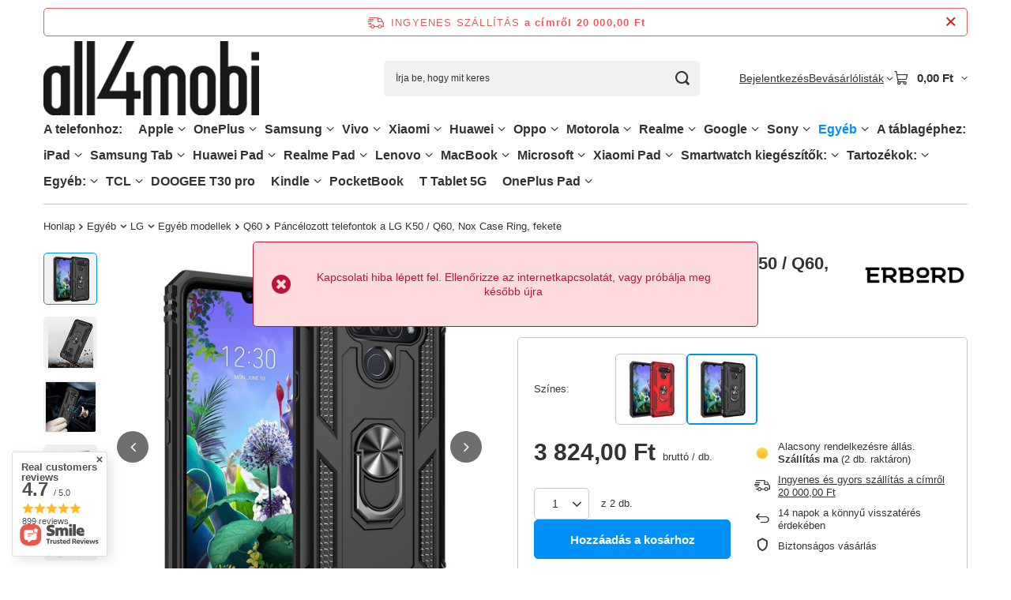

--- FILE ---
content_type: text/html; charset=utf-8
request_url: https://all4mobi.hu/product-hun-189234-Pancelozott-telefontok-a-LG-K50-Q60-Nox-Case-Ring-fekete.html
body_size: 63288
content:
<!DOCTYPE html>
<html lang="hu" class="--freeShipping --vat --gross " ><head><link rel="preload" as="image" fetchpriority="high" href="/hpeciai/744aa20c9a6d836bbd5e80332d74ea60/hun_pm_Pancelozott-telefontok-a-LG-K50-Q60-Nox-Case-Ring-fekete-189234_2.jpg"><meta name="viewport" content="initial-scale = 1.0, maximum-scale = 5.0, width=device-width, viewport-fit=cover"><meta http-equiv="Content-Type" content="text/html; charset=utf-8"><meta http-equiv="X-UA-Compatible" content="IE=edge"><title>Páncélozott telefontok a LG K50 / Q60, Nox Case Ring, fekete - all4mobi.hu bolt</title><meta name="keywords" content=" "><meta name="description" content="Páncélozott telefontok a LG K50 / Q60, Nox Case Ring, fekete a legjobb áron! Vásárolja meg a telefonjához tökéletesen illő kiegészítőket az all4mobi.hu webáruházunkban!"><link rel="icon" href="/gfx/hun/favicon.ico"><meta name="theme-color" content="#0090f6"><meta name="msapplication-navbutton-color" content="#0090f6"><meta name="apple-mobile-web-app-status-bar-style" content="#0090f6"><link rel="stylesheet" type="text/css" href="/gfx/hun/projector_style.css.gzip?r=1765692525"><style>
							#photos_slider[data-skeleton] .photos__link:before {
								padding-top: calc(min((568/568 * 100%), 568px));
							}
							@media (min-width: 979px) {.photos__slider[data-skeleton] .photos__figure:not(.--nav):first-child .photos__link {
								max-height: 568px;
							}}
						</style><script>var app_shop={urls:{prefix:'data="/gfx/'.replace('data="', '')+'hun/',graphql:'/graphql/v1/'},vars:{meta:{viewportContent:'initial-scale = 1.0, maximum-scale = 5.0, width=device-width, viewport-fit=cover'},priceType:'gross',priceTypeVat:true,productDeliveryTimeAndAvailabilityWithBasket:false,geoipCountryCode:'US',fairShopLogo: { enabled: false, image: '/gfx/standards/safe_light.svg'},currency:{id:'HUF',symbol:'Ft',country:'hu',format:'###,##0.',beforeValue:false,space:true,decimalSeparator:',',groupingSeparator:' '},language:{id:'hun',symbol:'hu',name:'Hungarian'},omnibus:{enabled:true,rebateCodeActivate:false,hidePercentageDiscounts:false,},},txt:{priceTypeText:' bruttó',},fn:{},fnrun:{},files:[],graphql:{}};const getCookieByName=(name)=>{const value=`; ${document.cookie}`;const parts = value.split(`; ${name}=`);if(parts.length === 2) return parts.pop().split(';').shift();return false;};if(getCookieByName('freeeshipping_clicked')){document.documentElement.classList.remove('--freeShipping');}if(getCookieByName('rabateCode_clicked')){document.documentElement.classList.remove('--rabateCode');}function hideClosedBars(){const closedBarsArray=JSON.parse(localStorage.getItem('closedBars'))||[];if(closedBarsArray.length){const styleElement=document.createElement('style');styleElement.textContent=`${closedBarsArray.map((el)=>`#${el}`).join(',')}{display:none !important;}`;document.head.appendChild(styleElement);}}hideClosedBars();</script><meta name="robots" content="index,follow"><meta name="rating" content="general"><meta name="Author" content="all4mobi.hu based on IdoSell - the best online selling solutions for your e-store (www.idosell.com/shop).">
<!-- Begin LoginOptions html -->

<style>
#client_new_social .service_item[data-name="service_Apple"]:before, 
#cookie_login_social_more .service_item[data-name="service_Apple"]:before,
.oscop_contact .oscop_login__service[data-service="Apple"]:before {
    display: block;
    height: 2.6rem;
    content: url('/gfx/standards/apple.svg?r=1743165583');
}
.oscop_contact .oscop_login__service[data-service="Apple"]:before {
    height: auto;
    transform: scale(0.8);
}
#client_new_social .service_item[data-name="service_Apple"]:has(img.service_icon):before,
#cookie_login_social_more .service_item[data-name="service_Apple"]:has(img.service_icon):before,
.oscop_contact .oscop_login__service[data-service="Apple"]:has(img.service_icon):before {
    display: none;
}
</style>

<!-- End LoginOptions html -->

<!-- Open Graph -->
<meta property="og:type" content="website"><meta property="og:url" content="https://all4mobi.hu/product-hun-189234-Pancelozott-telefontok-a-LG-K50-Q60-Nox-Case-Ring-fekete.html
"><meta property="og:title" content="Páncélozott telefontok a LG K50 / Q60, Nox Case Ring, fekete"><meta property="og:site_name" content="all4mobi.hu"><meta property="og:locale" content="hu_HU"><meta property="og:image" content="https://all4mobi.hu/hpeciai/b865f00d27db39ebb8926d460c262041/hun_pl_Pancelozott-telefontok-a-LG-K50-Q60-Nox-Case-Ring-fekete-189234_2.jpg"><meta property="og:image:width" content="568"><meta property="og:image:height" content="568"><link rel="manifest" href="https://all4mobi.hu/data/include/pwa/16/manifest.json?t=3"><meta name="apple-mobile-web-app-capable" content="yes"><meta name="apple-mobile-web-app-status-bar-style" content="black"><meta name="apple-mobile-web-app-title" content="all4mobi.hu"><link rel="apple-touch-icon" href="/data/include/pwa/16/icon-128.png"><link rel="apple-touch-startup-image" href="/data/include/pwa/16/logo-512.png" /><meta name="msapplication-TileImage" content="/data/include/pwa/16/icon-144.png"><meta name="msapplication-TileColor" content="#2F3BA2"><meta name="msapplication-starturl" content="/"><script type="application/javascript">var _adblock = true;</script><script async src="/data/include/advertising.js"></script><script type="application/javascript">var statusPWA = {
                online: {
                    txt: "Połączono z internetem",
                    bg: "#5fa341"
                },
                offline: {
                    txt: "Brak połączenia z internetem",
                    bg: "#eb5467"
                }
            }</script><script async type="application/javascript" src="/ajax/js/pwa_online_bar.js?v=1&r=6"></script><script >
window.dataLayer = window.dataLayer || [];
window.gtag = function gtag() {
dataLayer.push(arguments);
}
gtag('consent', 'default', {
'ad_storage': 'denied',
'analytics_storage': 'denied',
'ad_personalization': 'denied',
'ad_user_data': 'denied',
'wait_for_update': 500
});

gtag('set', 'ads_data_redaction', true);
</script><script id="iaiscript_1" data-requirements="W10=" data-ga4_sel="ga4script">
window.iaiscript_1 = `<${'script'}  class='google_consent_mode_update'>
gtag('consent', 'update', {
'ad_storage': 'denied',
'analytics_storage': 'granted',
'ad_personalization': 'denied',
'ad_user_data': 'denied'
});
</${'script'}>`;
</script>
<!-- End Open Graph -->

<link rel="canonical" href="https://all4mobi.hu/product-hun-189234-Pancelozott-telefontok-a-LG-K50-Q60-Nox-Case-Ring-fekete.html" />

                <!-- Global site tag (gtag.js) -->
                <script  async src="https://www.googletagmanager.com/gtag/js?id=AW-11373054524"></script>
                <script >
                    window.dataLayer = window.dataLayer || [];
                    window.gtag = function gtag(){dataLayer.push(arguments);}
                    gtag('js', new Date());
                    
                    gtag('config', 'AW-11373054524', {"allow_enhanced_conversions":true});

                </script>
                <link rel="stylesheet" type="text/css" href="/data/designs/67f67a023e8431.96326832_18/gfx/hun/custom.css.gzip?r=1765782168">                <script>
                if (window.ApplePaySession && window.ApplePaySession.canMakePayments()) {
                    var applePayAvailabilityExpires = new Date();
                    applePayAvailabilityExpires.setTime(applePayAvailabilityExpires.getTime() + 2592000000); //30 days
                    document.cookie = 'applePayAvailability=yes; expires=' + applePayAvailabilityExpires.toUTCString() + '; path=/;secure;'
                    var scriptAppleJs = document.createElement('script');
                    scriptAppleJs.src = "/ajax/js/apple.js?v=3";
                    if (document.readyState === "interactive" || document.readyState === "complete") {
                          document.body.append(scriptAppleJs);
                    } else {
                        document.addEventListener("DOMContentLoaded", () => {
                            document.body.append(scriptAppleJs);
                        });  
                    }
                } else {
                    document.cookie = 'applePayAvailability=no; path=/;secure;'
                }
                </script>
                <script>
            var paypalScriptLoaded = null;
            var paypalScript = null;
            
            async function attachPaypalJs() {
                return new Promise((resolve, reject) => {
                    if (!paypalScript) {
                        paypalScript = document.createElement('script');
                        paypalScript.async = true;
                        paypalScript.setAttribute('data-namespace', "paypal_sdk");
                        paypalScript.setAttribute('data-partner-attribution-id', "IAIspzoo_Cart_PPCP");
                        paypalScript.addEventListener("load", () => {
                        paypalScriptLoaded = true;
                            resolve({status: true});
                        });
                        paypalScript.addEventListener("error", () => {
                            paypalScriptLoaded = true;
                            reject({status: false});
                         });
                        paypalScript.src = "https://www.paypal.com/sdk/js?client-id=AbxR9vIwE1hWdKtGu0gOkvPK2YRoyC9ulUhezbCUWnrjF8bjfwV-lfP2Rze7Bo8jiHIaC0KuaL64tlkD&components=buttons,funding-eligibility&currency=HUF&merchant-id=K3SRAYFDNQMQL&locale=hu_HU";
                        if (document.readyState === "interactive" || document.readyState === "complete") {
                            document.body.append(paypalScript);
                        } else {
                            document.addEventListener("DOMContentLoaded", () => {
                                document.body.append(paypalScript);
                            });  
                        }                                              
                    } else {
                        if (paypalScriptLoaded) {
                            resolve({status: true});
                        } else {
                            paypalScript.addEventListener("load", () => {
                                paypalScriptLoaded = true;
                                resolve({status: true});                            
                            });
                            paypalScript.addEventListener("error", () => {
                                paypalScriptLoaded = true;
                                reject({status: false});
                            });
                        }
                    }
                });
            }
            </script>
                <script>
                attachPaypalJs().then(() => {
                    let paypalEligiblePayments = [];
                    let payPalAvailabilityExpires = new Date();
                    payPalAvailabilityExpires.setTime(payPalAvailabilityExpires.getTime() + 86400000); //1 day
                    if (typeof(paypal_sdk) != "undefined") {
                        for (x in paypal_sdk.FUNDING) {
                            var buttonTmp = paypal_sdk.Buttons({
                                fundingSource: x.toLowerCase()
                            });
                            if (buttonTmp.isEligible()) {
                                paypalEligiblePayments.push(x);
                            }
                        }
                    }
                    if (paypalEligiblePayments.length > 0) {
                        document.cookie = 'payPalAvailability_HUF=' + paypalEligiblePayments.join(",") + '; expires=' + payPalAvailabilityExpires.toUTCString() + '; path=/; secure';
                        document.cookie = 'paypalMerchant=K3SRAYFDNQMQL; expires=' + payPalAvailabilityExpires.toUTCString() + '; path=/; secure';
                    } else {
                        document.cookie = 'payPalAvailability_HUF=-1; expires=' + payPalAvailabilityExpires.toUTCString() + '; path=/; secure';
                    }
                });
                </script><script src="/data/gzipFile/expressCheckout.js.gz"></script></head><body><div id="container" class="projector_page container max-width-1200"><header class=" commercial_banner"><script class="ajaxLoad">app_shop.vars.vat_registered="true";app_shop.vars.currency_format="###,##0.";app_shop.vars.currency_before_value=false;app_shop.vars.currency_space=true;app_shop.vars.symbol="Ft";app_shop.vars.id="HUF";app_shop.vars.baseurl="http://all4mobi.hu/";app_shop.vars.sslurl="https://all4mobi.hu/";app_shop.vars.curr_url="%2Fproduct-hun-189234-Pancelozott-telefontok-a-LG-K50-Q60-Nox-Case-Ring-fekete.html";var currency_decimal_separator=',';var currency_grouping_separator=' ';app_shop.vars.blacklist_extension=["exe","com","swf","js","php"];app_shop.vars.blacklist_mime=["application/javascript","application/octet-stream","message/http","text/javascript","application/x-deb","application/x-javascript","application/x-shockwave-flash","application/x-msdownload"];app_shop.urls.contact="/contact-hun.html";</script><div id="viewType" style="display:none"></div><div id="menu_skip" class="menu_skip"><a href="#layout" class="btn --outline --medium menu_skip__link --layout">Ugrás az oldal tartalmára</a><a href="#menu_categories" class="btn --outline --medium menu_skip__link --menu">Przejdź do kategorii</a></div><div id="freeShipping" class="freeShipping"><span class="freeShipping__info">Ingyenes szállítás</span><strong class="freeShipping__val">
				a  címről 
				20 000,00 Ft</strong><a href="" class="freeShipping__close" aria-label="Információs sáv bezárása"></a></div><div id="logo" class="d-flex align-items-center"><a href="https://all4mobi.hu" target="_self" aria-label="Bolt logó"><img src="/data/gfx/mask/hun/logo_16_big.png" alt="" width="568" height="198"></a></div><form action="https://all4mobi.hu/search.php" method="get" id="menu_search" class="menu_search"><a href="#showSearchForm" class="menu_search__mobile" aria-label="Keresés"></a><div class="menu_search__block"><div class="menu_search__item --input"><input class="menu_search__input" type="text" name="text" autocomplete="off" placeholder="Írja be, hogy mit keres" aria-label="Írja be, hogy mit keres"><button class="menu_search__submit" type="submit" aria-label="Keresés"></button></div><div class="menu_search__item --results search_result"></div></div></form><div id="menu_top" class="menu_top"><div class="account_links"><a class="account_links__item" href="https://all4mobi.hu/login.php"><span class="account_links__text --logged-out">Bejelentkezés</span></a></div><div class="shopping_list_top hover__wrapper" data-empty="true"><a href="https://all4mobi.hu/hu/shoppinglist/" class="wishlist_link slt_link --empty" aria-label="Bevásárlólisták"><span class="slt_link__text">Bevásárlólisták</span></a><div class="slt_lists hover__element"><ul class="slt_lists__nav"><li class="slt_lists__nav_item" data-list_skeleton="true" data-list_id="true" data-shared="true"><a href="#" class="slt_lists__nav_link" data-list_href="true"><span class="slt_lists__nav_name" data-list_name="true"></span><span class="slt_lists__count" data-list_count="true">0</span></a></li><li class="slt_lists__nav_item --empty"><a class="slt_lists__nav_link --empty" href="https://all4mobi.hu/hu/shoppinglist/"><span class="slt_lists__nav_name" data-list_name="true">Vásárlási lista</span><span class="slt_lists__count" data-list_count="true">0</span></a></li></ul></div></div><div id="menu_basket" class="top_basket hover__wrapper --skeleton --mobile_hide"><a class="top_basket__sub" title="Menj a kosárba" href="/basketedit.php" aria-label="Kosár értéke: 0,00 Ft"><span class="badge badge-info"></span><strong class="top_basket__price">0,00 Ft</strong></a><div class="top_basket__express_checkout_container"><express-checkout type="basket"></express-checkout></div><script>
        app_shop.vars.cache_html = true;
      </script><div class="top_basket__details hover__element --skeleton"><div class="top_basket__skeleton --name"></div><div class="top_basket__skeleton --product"></div><div class="top_basket__skeleton --product"></div><div class="top_basket__skeleton --product --last"></div><div class="top_basket__skeleton --sep"></div><div class="top_basket__skeleton --summary"></div></div></div><template id="top_basket_product"><div class="top_basket__product"><a class="top_basket__img" title=""><picture><source type="image/webp" srcset=""></source><img src="" alt=""></picture></a><a class="top_basket__link" title=""></a><div class="top_basket__prices"><span class="top_basket__price"></span><span class="top_basket__unit"></span><span class="top_basket__vat"></span></div></div></template><template id="top_basket_summary"><div class="top_basket__summary_shipping_free"><span class="top_basket__summary_label --freeshipping_limit">Az ingyenes szállítás hiányzik <span class="top_basket__summary_value"></span></span><span class="progress_bar"><span class="progress_bar__value"></span></span></div><div class="top_basket__summary_item --worth"><span class="top_basket__summary_label">Szerződés értéke:</span><b class="top_basket__summary_value"></b></div><div class="top_basket__summary_item --shipping"><span class="top_basket__summary_label">Szállítási költség:</span><b class="top_basket__summary_value"></b></div><div class="top_basket__buttons"><a class="btn --solid --large" data-ec-class="btn --outline --large" title="Menj a kosárba" href="/basketedit.php">
        Menj a kosárba
      </a><div id="top_basket__express_checkout_placeholder"></div></div></template><template id="top_basket_details"><div class="top_basket__details hover__element"><div class="top_basket__details_sub"><div class="headline"><span class="headline__name">Az Ön kosara (<span class="top_basket__count"></span>)</span></div><div class="top_basket__products"></div><div class="top_basket__summary"></div></div></div></template></div><nav id="menu_categories" aria-label="Kategorie główne"><button type="button" class="navbar-toggler" aria-label="Menü"><i class="icon-reorder"></i></button><div class="navbar-collapse" id="menu_navbar"><ul class="navbar-nav mx-md-n2"><li class="nav-item"><span class="nav-link-wrapper"><span title="A telefonhoz:" class="nav-link --l1" >A telefonhoz:</span></span></li><li class="nav-item"><span class="nav-link-wrapper"><a  href="/hun_m_Apple-29915.html" target="_self" title="Apple" class="nav-link --l1" >Apple</a><button class="nav-link-expand" type="button" aria-label="Apple, Menü"></button></span><ul class="navbar-subnav"><li class="nav-header"><a href="#backLink" class="nav-header__backLink"><i class="icon-angle-left"></i></a><a  href="/hun_m_Apple-29915.html" target="_self" title="Apple" class="nav-link --l1" >Apple</a></li><li class="nav-item"><span class="nav-link-wrapper"><a  href="/hun_m_Apple_iPhone-16-Pro-Max-58041.html" target="_self" title="iPhone 16 Pro Max" class="nav-link --l2" >iPhone 16 Pro Max</a><button class="nav-link-expand" type="button" aria-label="iPhone 16 Pro Max, Menü"></button></span><ul class="navbar-subsubnav"><li class="nav-header"><a href="#backLink" class="nav-header__backLink"><i class="icon-angle-left"></i></a><a  href="/hun_m_Apple_iPhone-16-Pro-Max-58041.html" target="_self" title="iPhone 16 Pro Max" class="nav-link --l2" >iPhone 16 Pro Max</a></li><li class="nav-item"><a  href="/hun_m_Apple_iPhone-16-Pro-Max_Mobiltelefon-tokok-58042.html" target="_self" title="Mobiltelefon tokok" class="nav-link --l3" >Mobiltelefon tokok</a></li><li class="nav-item"><a  href="/hun_m_Apple_iPhone-16-Pro-Max_Mobiltelefon-kepernyo-vedelme-58043.html" target="_self" title="Mobiltelefon képernyő védelme" class="nav-link --l3" >Mobiltelefon képernyő védelme</a></li></ul></li><li class="nav-item"><span class="nav-link-wrapper"><a  href="/hun_m_Apple_iPhone-16-Pro-58032.html" target="_self" title="iPhone 16 Pro" class="nav-link --l2" >iPhone 16 Pro</a><button class="nav-link-expand" type="button" aria-label="iPhone 16 Pro, Menü"></button></span><ul class="navbar-subsubnav"><li class="nav-header"><a href="#backLink" class="nav-header__backLink"><i class="icon-angle-left"></i></a><a  href="/hun_m_Apple_iPhone-16-Pro-58032.html" target="_self" title="iPhone 16 Pro" class="nav-link --l2" >iPhone 16 Pro</a></li><li class="nav-item"><a  href="/hun_m_Apple_iPhone-16-Pro_Mobiltelefon-tokok-58033.html" target="_self" title="Mobiltelefon tokok" class="nav-link --l3" >Mobiltelefon tokok</a></li><li class="nav-item"><a  href="/hun_m_Apple_iPhone-16-Pro_Mobiltelefon-kepernyo-vedelme-58034.html" target="_self" title="Mobiltelefon képernyő védelme" class="nav-link --l3" >Mobiltelefon képernyő védelme</a></li></ul></li><li class="nav-item"><span class="nav-link-wrapper"><a  href="/hun_m_Apple_iPhone-16-Plus-58023.html" target="_self" title="iPhone 16 Plus" class="nav-link --l2" >iPhone 16 Plus</a><button class="nav-link-expand" type="button" aria-label="iPhone 16 Plus, Menü"></button></span><ul class="navbar-subsubnav"><li class="nav-header"><a href="#backLink" class="nav-header__backLink"><i class="icon-angle-left"></i></a><a  href="/hun_m_Apple_iPhone-16-Plus-58023.html" target="_self" title="iPhone 16 Plus" class="nav-link --l2" >iPhone 16 Plus</a></li><li class="nav-item"><a  href="/hun_m_Apple_iPhone-16-Plus_Mobiltelefon-tokok-58024.html" target="_self" title="Mobiltelefon tokok" class="nav-link --l3" >Mobiltelefon tokok</a></li><li class="nav-item"><a  href="/hun_m_Apple_iPhone-16-Plus_Mobiltelefon-kepernyo-vedelme-58025.html" target="_self" title="Mobiltelefon képernyő védelme" class="nav-link --l3" >Mobiltelefon képernyő védelme</a></li></ul></li><li class="nav-item"><span class="nav-link-wrapper"><a  href="/hun_m_Apple_iPhone-16E-58455.html" target="_self" title="iPhone 16E" class="nav-link --l2" >iPhone 16E</a><button class="nav-link-expand" type="button" aria-label="iPhone 16E, Menü"></button></span><ul class="navbar-subsubnav"><li class="nav-header"><a href="#backLink" class="nav-header__backLink"><i class="icon-angle-left"></i></a><a  href="/hun_m_Apple_iPhone-16E-58455.html" target="_self" title="iPhone 16E" class="nav-link --l2" >iPhone 16E</a></li><li class="nav-item"><a  href="/hun_m_Apple_iPhone-16E_Mobiltelefon-tokok-58456.html" target="_self" title="Mobiltelefon tokok" class="nav-link --l3" >Mobiltelefon tokok</a></li><li class="nav-item"><a  href="/hun_m_Apple_iPhone-16E_Mobiltelefon-kepernyo-vedelme-58457.html" target="_self" title="Mobiltelefon képernyő védelme" class="nav-link --l3" >Mobiltelefon képernyő védelme</a></li></ul></li><li class="nav-item"><span class="nav-link-wrapper"><a  href="/hun_m_Apple_iPhone-16-58050.html" target="_self" title="iPhone 16" class="nav-link --l2" >iPhone 16</a><button class="nav-link-expand" type="button" aria-label="iPhone 16, Menü"></button></span><ul class="navbar-subsubnav"><li class="nav-header"><a href="#backLink" class="nav-header__backLink"><i class="icon-angle-left"></i></a><a  href="/hun_m_Apple_iPhone-16-58050.html" target="_self" title="iPhone 16" class="nav-link --l2" >iPhone 16</a></li><li class="nav-item"><a  href="/hun_m_Apple_iPhone-16_Mobiltelefon-tokok-58051.html" target="_self" title="Mobiltelefon tokok" class="nav-link --l3" >Mobiltelefon tokok</a></li><li class="nav-item"><a  href="/hun_m_Apple_iPhone-16_Mobiltelefon-kepernyo-vedelme-58052.html" target="_self" title="Mobiltelefon képernyő védelme" class="nav-link --l3" >Mobiltelefon képernyő védelme</a></li></ul></li><li class="nav-item"><span class="nav-link-wrapper"><a  href="/hun_m_Apple_iPhone-15-Plus-32483.html" target="_self" title="iPhone 15 Plus" class="nav-link --l2" >iPhone 15 Plus</a><button class="nav-link-expand" type="button" aria-label="iPhone 15 Plus, Menü"></button></span><ul class="navbar-subsubnav"><li class="nav-header"><a href="#backLink" class="nav-header__backLink"><i class="icon-angle-left"></i></a><a  href="/hun_m_Apple_iPhone-15-Plus-32483.html" target="_self" title="iPhone 15 Plus" class="nav-link --l2" >iPhone 15 Plus</a></li><li class="nav-item"><a  href="/hun_m_Apple_iPhone-15-Plus_Mobiltelefon-tokok-32484.html" target="_self" title="Mobiltelefon tokok" class="nav-link --l3" >Mobiltelefon tokok</a></li><li class="nav-item"><a  href="/hun_m_Apple_iPhone-15-Plus_Mobiltelefon-kepernyo-vedelme-35413.html" target="_self" title="Mobiltelefon képernyő védelme" class="nav-link --l3" >Mobiltelefon képernyő védelme</a></li></ul></li><li class="nav-item"><span class="nav-link-wrapper"><a  href="/hun_m_Apple_iPhone-15-Pro-Max-32486.html" target="_self" title="iPhone 15 Pro Max" class="nav-link --l2" >iPhone 15 Pro Max</a><button class="nav-link-expand" type="button" aria-label="iPhone 15 Pro Max, Menü"></button></span><ul class="navbar-subsubnav"><li class="nav-header"><a href="#backLink" class="nav-header__backLink"><i class="icon-angle-left"></i></a><a  href="/hun_m_Apple_iPhone-15-Pro-Max-32486.html" target="_self" title="iPhone 15 Pro Max" class="nav-link --l2" >iPhone 15 Pro Max</a></li><li class="nav-item"><a  href="/hun_m_Apple_iPhone-15-Pro-Max_Mobiltelefon-tokok-32488.html" target="_self" title="Mobiltelefon tokok" class="nav-link --l3" >Mobiltelefon tokok</a></li><li class="nav-item"><a  href="/hun_m_Apple_iPhone-15-Pro-Max_Mobiltelefon-kepernyo-vedelme-35412.html" target="_self" title="Mobiltelefon képernyő védelme" class="nav-link --l3" >Mobiltelefon képernyő védelme</a></li></ul></li><li class="nav-item"><span class="nav-link-wrapper"><a  href="/hun_m_Apple_iPhone-15-Pro-32485.html" target="_self" title="iPhone 15 Pro" class="nav-link --l2" >iPhone 15 Pro</a><button class="nav-link-expand" type="button" aria-label="iPhone 15 Pro, Menü"></button></span><ul class="navbar-subsubnav"><li class="nav-header"><a href="#backLink" class="nav-header__backLink"><i class="icon-angle-left"></i></a><a  href="/hun_m_Apple_iPhone-15-Pro-32485.html" target="_self" title="iPhone 15 Pro" class="nav-link --l2" >iPhone 15 Pro</a></li><li class="nav-item"><a  href="/hun_m_Apple_iPhone-15-Pro_Mobiltelefon-tokok-32487.html" target="_self" title="Mobiltelefon tokok" class="nav-link --l3" >Mobiltelefon tokok</a></li><li class="nav-item"><a  href="/hun_m_Apple_iPhone-15-Pro_Mobiltelefon-kepernyo-vedelme-35386.html" target="_self" title="Mobiltelefon képernyő védelme" class="nav-link --l3" >Mobiltelefon képernyő védelme</a></li></ul></li><li class="nav-item"><span class="nav-link-wrapper"><a  href="/hun_m_Apple_iPhone-15-32489.html" target="_self" title="iPhone 15" class="nav-link --l2" >iPhone 15</a><button class="nav-link-expand" type="button" aria-label="iPhone 15, Menü"></button></span><ul class="navbar-subsubnav"><li class="nav-header"><a href="#backLink" class="nav-header__backLink"><i class="icon-angle-left"></i></a><a  href="/hun_m_Apple_iPhone-15-32489.html" target="_self" title="iPhone 15" class="nav-link --l2" >iPhone 15</a></li><li class="nav-item"><a  href="/hun_m_Apple_iPhone-15_Mobiltelefon-tokok-32490.html" target="_self" title="Mobiltelefon tokok" class="nav-link --l3" >Mobiltelefon tokok</a></li><li class="nav-item"><a  href="/hun_m_Apple_iPhone-15_Mobiltelefon-kepernyo-vedelme-35414.html" target="_self" title="Mobiltelefon képernyő védelme" class="nav-link --l3" >Mobiltelefon képernyő védelme</a></li></ul></li><li class="nav-item"><span class="nav-link-wrapper"><a  href="/hun_m_Apple_iPhone-14-Pro-Max-30940.html" target="_self" title="iPhone 14 Pro Max" class="nav-link --l2" >iPhone 14 Pro Max</a><button class="nav-link-expand" type="button" aria-label="iPhone 14 Pro Max, Menü"></button></span><ul class="navbar-subsubnav"><li class="nav-header"><a href="#backLink" class="nav-header__backLink"><i class="icon-angle-left"></i></a><a  href="/hun_m_Apple_iPhone-14-Pro-Max-30940.html" target="_self" title="iPhone 14 Pro Max" class="nav-link --l2" >iPhone 14 Pro Max</a></li><li class="nav-item"><a  href="/hun_m_Apple_iPhone-14-Pro-Max_Mobiltelefon-tokok-32053.html" target="_self" title="Mobiltelefon tokok" class="nav-link --l3" >Mobiltelefon tokok</a></li><li class="nav-item"><a  href="/hun_m_Apple_iPhone-14-Pro-Max_Mobiltelefon-kepernyo-vedelme-32054.html" target="_self" title="Mobiltelefon képernyő védelme" class="nav-link --l3" >Mobiltelefon képernyő védelme</a></li></ul></li><li class="nav-item"><span class="nav-link-wrapper"><a  href="/hun_m_Apple_iPhone-14-Plus-30938.html" target="_self" title="iPhone 14 Plus" class="nav-link --l2" >iPhone 14 Plus</a><button class="nav-link-expand" type="button" aria-label="iPhone 14 Plus, Menü"></button></span><ul class="navbar-subsubnav"><li class="nav-header"><a href="#backLink" class="nav-header__backLink"><i class="icon-angle-left"></i></a><a  href="/hun_m_Apple_iPhone-14-Plus-30938.html" target="_self" title="iPhone 14 Plus" class="nav-link --l2" >iPhone 14 Plus</a></li><li class="nav-item"><a  href="/hun_m_Apple_iPhone-14-Plus_Mobiltelefon-tokok-32059.html" target="_self" title="Mobiltelefon tokok" class="nav-link --l3" >Mobiltelefon tokok</a></li><li class="nav-item"><a  href="/hun_m_Apple_iPhone-14-Plus_Mobiltelefon-kepernyo-vedelme-32060.html" target="_self" title="Mobiltelefon képernyő védelme" class="nav-link --l3" >Mobiltelefon képernyő védelme</a></li></ul></li><li class="nav-item"><span class="nav-link-wrapper"><a  href="/hun_m_Apple_iPhone-14-Pro-30939.html" target="_self" title="iPhone 14 Pro" class="nav-link --l2" >iPhone 14 Pro</a><button class="nav-link-expand" type="button" aria-label="iPhone 14 Pro, Menü"></button></span><ul class="navbar-subsubnav"><li class="nav-header"><a href="#backLink" class="nav-header__backLink"><i class="icon-angle-left"></i></a><a  href="/hun_m_Apple_iPhone-14-Pro-30939.html" target="_self" title="iPhone 14 Pro" class="nav-link --l2" >iPhone 14 Pro</a></li><li class="nav-item"><a  href="/hun_m_Apple_iPhone-14-Pro_Mobiltelefon-tokok-32063.html" target="_self" title="Mobiltelefon tokok" class="nav-link --l3" >Mobiltelefon tokok</a></li><li class="nav-item"><a  href="/hun_m_Apple_iPhone-14-Pro_Mobiltelefon-kepernyo-vedelme-32064.html" target="_self" title="Mobiltelefon képernyő védelme" class="nav-link --l3" >Mobiltelefon képernyő védelme</a></li></ul></li><li class="nav-item"><span class="nav-link-wrapper"><a  href="/hun_m_Apple_iPhone-14-30937.html" target="_self" title="iPhone 14" class="nav-link --l2" >iPhone 14</a><button class="nav-link-expand" type="button" aria-label="iPhone 14, Menü"></button></span><ul class="navbar-subsubnav"><li class="nav-header"><a href="#backLink" class="nav-header__backLink"><i class="icon-angle-left"></i></a><a  href="/hun_m_Apple_iPhone-14-30937.html" target="_self" title="iPhone 14" class="nav-link --l2" >iPhone 14</a></li><li class="nav-item"><a  href="/hun_m_Apple_iPhone-14_Mobiltelefon-tokok-32068.html" target="_self" title="Mobiltelefon tokok" class="nav-link --l3" >Mobiltelefon tokok</a></li><li class="nav-item"><a  href="/hun_m_Apple_iPhone-14_Mobiltelefon-kepernyo-vedelme-32069.html" target="_self" title="Mobiltelefon képernyő védelme" class="nav-link --l3" >Mobiltelefon képernyő védelme</a></li></ul></li><li class="nav-item"><span class="nav-link-wrapper"><a  href="/hun_m_Apple_iPhone-13-Pro-Max-30648.html" target="_self" title="iPhone 13 Pro Max" class="nav-link --l2" >iPhone 13 Pro Max</a><button class="nav-link-expand" type="button" aria-label="iPhone 13 Pro Max, Menü"></button></span><ul class="navbar-subsubnav"><li class="nav-header"><a href="#backLink" class="nav-header__backLink"><i class="icon-angle-left"></i></a><a  href="/hun_m_Apple_iPhone-13-Pro-Max-30648.html" target="_self" title="iPhone 13 Pro Max" class="nav-link --l2" >iPhone 13 Pro Max</a></li><li class="nav-item"><a  href="/hun_m_Apple_iPhone-13-Pro-Max_Mobiltelefon-tokok-30980.html" target="_self" title="Mobiltelefon tokok" class="nav-link --l3" >Mobiltelefon tokok</a></li><li class="nav-item"><a  href="/hun_m_Apple_iPhone-13-Pro-Max_Mobiltelefon-kepernyo-vedelme-30981.html" target="_self" title="Mobiltelefon képernyő védelme" class="nav-link --l3" >Mobiltelefon képernyő védelme</a></li></ul></li><li class="nav-item"><span class="nav-link-wrapper"><a  href="/hun_m_Apple_iPhone-13-Pro-30647.html" target="_self" title="iPhone 13 Pro" class="nav-link --l2" >iPhone 13 Pro</a><button class="nav-link-expand" type="button" aria-label="iPhone 13 Pro, Menü"></button></span><ul class="navbar-subsubnav"><li class="nav-header"><a href="#backLink" class="nav-header__backLink"><i class="icon-angle-left"></i></a><a  href="/hun_m_Apple_iPhone-13-Pro-30647.html" target="_self" title="iPhone 13 Pro" class="nav-link --l2" >iPhone 13 Pro</a></li><li class="nav-item"><a  href="/hun_m_Apple_iPhone-13-Pro_Mobiltelefon-tokok-30985.html" target="_self" title="Mobiltelefon tokok" class="nav-link --l3" >Mobiltelefon tokok</a></li><li class="nav-item"><a  href="/hun_m_Apple_iPhone-13-Pro_Mobiltelefon-kepernyo-vedelme-30986.html" target="_self" title="Mobiltelefon képernyő védelme" class="nav-link --l3" >Mobiltelefon képernyő védelme</a></li></ul></li><li class="nav-item"><span class="nav-link-wrapper"><a  href="/hun_m_Apple_iPhone-13-30646.html" target="_self" title="iPhone 13" class="nav-link --l2" >iPhone 13</a><button class="nav-link-expand" type="button" aria-label="iPhone 13, Menü"></button></span><ul class="navbar-subsubnav"><li class="nav-header"><a href="#backLink" class="nav-header__backLink"><i class="icon-angle-left"></i></a><a  href="/hun_m_Apple_iPhone-13-30646.html" target="_self" title="iPhone 13" class="nav-link --l2" >iPhone 13</a></li><li class="nav-item"><a  href="/hun_m_Apple_iPhone-13_Mobiltelefon-tokok-30990.html" target="_self" title="Mobiltelefon tokok" class="nav-link --l3" >Mobiltelefon tokok</a></li><li class="nav-item"><a  href="/hun_m_Apple_iPhone-13_Mobiltelefon-kepernyo-vedelme-30991.html" target="_self" title="Mobiltelefon képernyő védelme" class="nav-link --l3" >Mobiltelefon képernyő védelme</a></li></ul></li><li class="nav-item"><span class="nav-link-wrapper"><a  href="/hun_m_Apple_iPhone-13-Mini-30645.html" target="_self" title="iPhone 13 Mini" class="nav-link --l2" >iPhone 13 Mini</a><button class="nav-link-expand" type="button" aria-label="iPhone 13 Mini, Menü"></button></span><ul class="navbar-subsubnav"><li class="nav-header"><a href="#backLink" class="nav-header__backLink"><i class="icon-angle-left"></i></a><a  href="/hun_m_Apple_iPhone-13-Mini-30645.html" target="_self" title="iPhone 13 Mini" class="nav-link --l2" >iPhone 13 Mini</a></li><li class="nav-item"><a  href="/hun_m_Apple_iPhone-13-Mini_Mobiltelefon-tokok-30995.html" target="_self" title="Mobiltelefon tokok" class="nav-link --l3" >Mobiltelefon tokok</a></li><li class="nav-item"><a  href="/hun_m_Apple_iPhone-13-Mini_Mobiltelefon-kepernyo-vedelme-30996.html" target="_self" title="Mobiltelefon képernyő védelme" class="nav-link --l3" >Mobiltelefon képernyő védelme</a></li></ul></li><li class="nav-item"><span class="nav-link-wrapper"><a  href="/hun_m_Apple_iPhone-12-Pro-Max-30438.html" target="_self" title="iPhone 12 Pro Max" class="nav-link --l2" >iPhone 12 Pro Max</a><button class="nav-link-expand" type="button" aria-label="iPhone 12 Pro Max, Menü"></button></span><ul class="navbar-subsubnav"><li class="nav-header"><a href="#backLink" class="nav-header__backLink"><i class="icon-angle-left"></i></a><a  href="/hun_m_Apple_iPhone-12-Pro-Max-30438.html" target="_self" title="iPhone 12 Pro Max" class="nav-link --l2" >iPhone 12 Pro Max</a></li><li class="nav-item"><a  href="/hun_m_Apple_iPhone-12-Pro-Max_Mobiltelefon-tokok-31000.html" target="_self" title="Mobiltelefon tokok" class="nav-link --l3" >Mobiltelefon tokok</a></li><li class="nav-item"><a  href="/hun_m_Apple_iPhone-12-Pro-Max_Mobiltelefon-kepernyo-vedelme-31001.html" target="_self" title="Mobiltelefon képernyő védelme" class="nav-link --l3" >Mobiltelefon képernyő védelme</a></li></ul></li><li class="nav-item"><span class="nav-link-wrapper"><a  href="/hun_m_Apple_iPhone-12-Pro-30437.html" target="_self" title="iPhone 12 Pro" class="nav-link --l2" >iPhone 12 Pro</a><button class="nav-link-expand" type="button" aria-label="iPhone 12 Pro, Menü"></button></span><ul class="navbar-subsubnav"><li class="nav-header"><a href="#backLink" class="nav-header__backLink"><i class="icon-angle-left"></i></a><a  href="/hun_m_Apple_iPhone-12-Pro-30437.html" target="_self" title="iPhone 12 Pro" class="nav-link --l2" >iPhone 12 Pro</a></li><li class="nav-item"><a  href="/hun_m_Apple_iPhone-12-Pro_Mobiltelefon-tokok-31005.html" target="_self" title="Mobiltelefon tokok" class="nav-link --l3" >Mobiltelefon tokok</a></li><li class="nav-item"><a  href="/hun_m_Apple_iPhone-12-Pro_Mobiltelefon-kepernyo-vedelme-31006.html" target="_self" title="Mobiltelefon képernyő védelme" class="nav-link --l3" >Mobiltelefon képernyő védelme</a></li></ul></li><li class="nav-item"><span class="nav-link-wrapper"><a  href="/hun_m_Apple_iPhone-12-30472.html" target="_self" title="iPhone 12" class="nav-link --l2" >iPhone 12</a><button class="nav-link-expand" type="button" aria-label="iPhone 12, Menü"></button></span><ul class="navbar-subsubnav"><li class="nav-header"><a href="#backLink" class="nav-header__backLink"><i class="icon-angle-left"></i></a><a  href="/hun_m_Apple_iPhone-12-30472.html" target="_self" title="iPhone 12" class="nav-link --l2" >iPhone 12</a></li><li class="nav-item"><a  href="/hun_m_Apple_iPhone-12_Mobiltelefon-tokok-31010.html" target="_self" title="Mobiltelefon tokok" class="nav-link --l3" >Mobiltelefon tokok</a></li><li class="nav-item"><a  href="/hun_m_Apple_iPhone-12_Mobiltelefon-kepernyo-vedelme-31011.html" target="_self" title="Mobiltelefon képernyő védelme" class="nav-link --l3" >Mobiltelefon képernyő védelme</a></li></ul></li><li class="nav-item"><span class="nav-link-wrapper"><a  href="/hun_m_Apple_iPhone-12-Mini-30502.html" target="_self" title="iPhone 12 Mini" class="nav-link --l2" >iPhone 12 Mini</a><button class="nav-link-expand" type="button" aria-label="iPhone 12 Mini, Menü"></button></span><ul class="navbar-subsubnav"><li class="nav-header"><a href="#backLink" class="nav-header__backLink"><i class="icon-angle-left"></i></a><a  href="/hun_m_Apple_iPhone-12-Mini-30502.html" target="_self" title="iPhone 12 Mini" class="nav-link --l2" >iPhone 12 Mini</a></li><li class="nav-item"><a  href="/hun_m_Apple_iPhone-12-Mini_Mobiltelefon-tokok-31015.html" target="_self" title="Mobiltelefon tokok" class="nav-link --l3" >Mobiltelefon tokok</a></li><li class="nav-item"><a  href="/hun_m_Apple_iPhone-12-Mini_Mobiltelefon-kepernyo-vedelme-31016.html" target="_self" title="Mobiltelefon képernyő védelme" class="nav-link --l3" >Mobiltelefon képernyő védelme</a></li></ul></li><li class="nav-item"><span class="nav-link-wrapper"><a  href="/hun_m_Apple_iPhone-11-Pro-Max-30290.html" target="_self" title="iPhone 11 Pro Max" class="nav-link --l2" >iPhone 11 Pro Max</a><button class="nav-link-expand" type="button" aria-label="iPhone 11 Pro Max, Menü"></button></span><ul class="navbar-subsubnav"><li class="nav-header"><a href="#backLink" class="nav-header__backLink"><i class="icon-angle-left"></i></a><a  href="/hun_m_Apple_iPhone-11-Pro-Max-30290.html" target="_self" title="iPhone 11 Pro Max" class="nav-link --l2" >iPhone 11 Pro Max</a></li><li class="nav-item"><a  href="/hun_m_Apple_iPhone-11-Pro-Max_Mobiltelefon-tokok-31020.html" target="_self" title="Mobiltelefon tokok" class="nav-link --l3" >Mobiltelefon tokok</a></li><li class="nav-item"><a  href="/hun_m_Apple_iPhone-11-Pro-Max_Mobiltelefon-kepernyo-vedelme-31021.html" target="_self" title="Mobiltelefon képernyő védelme" class="nav-link --l3" >Mobiltelefon képernyő védelme</a></li></ul></li><li class="nav-item"><span class="nav-link-wrapper"><a  href="/hun_m_Apple_iPhone-11-Pro-30291.html" target="_self" title="iPhone 11 Pro" class="nav-link --l2" >iPhone 11 Pro</a><button class="nav-link-expand" type="button" aria-label="iPhone 11 Pro, Menü"></button></span><ul class="navbar-subsubnav"><li class="nav-header"><a href="#backLink" class="nav-header__backLink"><i class="icon-angle-left"></i></a><a  href="/hun_m_Apple_iPhone-11-Pro-30291.html" target="_self" title="iPhone 11 Pro" class="nav-link --l2" >iPhone 11 Pro</a></li><li class="nav-item"><a  href="/hun_m_Apple_iPhone-11-Pro_Mobiltelefon-tokok-31025.html" target="_self" title="Mobiltelefon tokok" class="nav-link --l3" >Mobiltelefon tokok</a></li><li class="nav-item"><a  href="/hun_m_Apple_iPhone-11-Pro_Mobiltelefon-kepernyo-vedelme-31026.html" target="_self" title="Mobiltelefon képernyő védelme" class="nav-link --l3" >Mobiltelefon képernyő védelme</a></li></ul></li><li class="nav-item"><span class="nav-link-wrapper"><a  href="/hun_m_Apple_iPhone-11-30289.html" target="_self" title="iPhone 11" class="nav-link --l2" >iPhone 11</a><button class="nav-link-expand" type="button" aria-label="iPhone 11, Menü"></button></span><ul class="navbar-subsubnav"><li class="nav-header"><a href="#backLink" class="nav-header__backLink"><i class="icon-angle-left"></i></a><a  href="/hun_m_Apple_iPhone-11-30289.html" target="_self" title="iPhone 11" class="nav-link --l2" >iPhone 11</a></li><li class="nav-item"><a  href="/hun_m_Apple_iPhone-11_Mobiltelefon-tokok-31030.html" target="_self" title="Mobiltelefon tokok" class="nav-link --l3" >Mobiltelefon tokok</a></li><li class="nav-item"><a  href="/hun_m_Apple_iPhone-11_Mobiltelefon-kepernyo-vedelme-31031.html" target="_self" title="Mobiltelefon képernyő védelme" class="nav-link --l3" >Mobiltelefon képernyő védelme</a></li></ul></li><li class="nav-item"><span class="nav-link-wrapper"><a  href="/hun_m_Apple_iPhone-X-XS-30089.html" target="_self" title="iPhone X / XS" class="nav-link --l2" >iPhone X / XS</a><button class="nav-link-expand" type="button" aria-label="iPhone X / XS, Menü"></button></span><ul class="navbar-subsubnav"><li class="nav-header"><a href="#backLink" class="nav-header__backLink"><i class="icon-angle-left"></i></a><a  href="/hun_m_Apple_iPhone-X-XS-30089.html" target="_self" title="iPhone X / XS" class="nav-link --l2" >iPhone X / XS</a></li><li class="nav-item"><a  href="/hun_m_Apple_iPhone-X-XS_Mobiltelefon-tokok-31035.html" target="_self" title="Mobiltelefon tokok" class="nav-link --l3" >Mobiltelefon tokok</a></li><li class="nav-item"><a  href="/hun_m_Apple_iPhone-X-XS_Mobiltelefon-kepernyo-vedelme-31036.html" target="_self" title="Mobiltelefon képernyő védelme" class="nav-link --l3" >Mobiltelefon képernyő védelme</a></li></ul></li><li class="nav-item"><span class="nav-link-wrapper"><a  href="/hun_m_Apple_iPhone-XR-30172.html" target="_self" title="iPhone XR" class="nav-link --l2" >iPhone XR</a><button class="nav-link-expand" type="button" aria-label="iPhone XR, Menü"></button></span><ul class="navbar-subsubnav"><li class="nav-header"><a href="#backLink" class="nav-header__backLink"><i class="icon-angle-left"></i></a><a  href="/hun_m_Apple_iPhone-XR-30172.html" target="_self" title="iPhone XR" class="nav-link --l2" >iPhone XR</a></li><li class="nav-item"><a  href="/hun_m_Apple_iPhone-XR_Mobiltelefon-tokok-31040.html" target="_self" title="Mobiltelefon tokok" class="nav-link --l3" >Mobiltelefon tokok</a></li><li class="nav-item"><a  href="/hun_m_Apple_iPhone-XR_Mobiltelefon-kepernyo-vedelme-31043.html" target="_self" title="Mobiltelefon képernyő védelme" class="nav-link --l3" >Mobiltelefon képernyő védelme</a></li></ul></li><li class="nav-item"><span class="nav-link-wrapper"><a  href="/hun_m_Apple_iPhone-XS-Max-30171.html" target="_self" title="iPhone XS Max" class="nav-link --l2" >iPhone XS Max</a><button class="nav-link-expand" type="button" aria-label="iPhone XS Max, Menü"></button></span><ul class="navbar-subsubnav"><li class="nav-header"><a href="#backLink" class="nav-header__backLink"><i class="icon-angle-left"></i></a><a  href="/hun_m_Apple_iPhone-XS-Max-30171.html" target="_self" title="iPhone XS Max" class="nav-link --l2" >iPhone XS Max</a></li><li class="nav-item"><a  href="/hun_m_Apple_iPhone-XS-Max_Mobiltelefon-tokok-31041.html" target="_self" title="Mobiltelefon tokok" class="nav-link --l3" >Mobiltelefon tokok</a></li><li class="nav-item"><a  href="/hun_m_Apple_iPhone-XS-Max_Mobiltelefon-kepernyo-vedelme-31042.html" target="_self" title="Mobiltelefon képernyő védelme" class="nav-link --l3" >Mobiltelefon képernyő védelme</a></li></ul></li><li class="nav-item"><span class="nav-link-wrapper"><a  href="/hun_m_Apple_iPhone-7-8-SE-2020-SE-2022-30395.html" target="_self" title="iPhone 7 / 8 / SE 2020 / SE 2022" class="nav-link --l2" >iPhone 7 / 8 / SE 2020 / SE 2022</a><button class="nav-link-expand" type="button" aria-label="iPhone 7 / 8 / SE 2020 / SE 2022, Menü"></button></span><ul class="navbar-subsubnav"><li class="nav-header"><a href="#backLink" class="nav-header__backLink"><i class="icon-angle-left"></i></a><a  href="/hun_m_Apple_iPhone-7-8-SE-2020-SE-2022-30395.html" target="_self" title="iPhone 7 / 8 / SE 2020 / SE 2022" class="nav-link --l2" >iPhone 7 / 8 / SE 2020 / SE 2022</a></li><li class="nav-item"><a  href="/hun_m_Apple_iPhone-7-8-SE-2020-SE-2022_Mobiltelefon-tokok-31050.html" target="_self" title="Mobiltelefon tokok" class="nav-link --l3" >Mobiltelefon tokok</a></li><li class="nav-item"><a  href="/hun_m_Apple_iPhone-7-8-SE-2020-SE-2022_Mobiltelefon-kepernyo-vedelme-31051.html" target="_self" title="Mobiltelefon képernyő védelme" class="nav-link --l3" >Mobiltelefon képernyő védelme</a></li></ul></li><li class="nav-item"><span class="nav-link-wrapper"><a  href="/hun_m_Apple_iPhone-8-Plus-7-Plus-30099.html" target="_self" title="iPhone 8 Plus  / 7 Plus" class="nav-link --l2" >iPhone 8 Plus  / 7 Plus</a><button class="nav-link-expand" type="button" aria-label="iPhone 8 Plus  / 7 Plus, Menü"></button></span><ul class="navbar-subsubnav"><li class="nav-header"><a href="#backLink" class="nav-header__backLink"><i class="icon-angle-left"></i></a><a  href="/hun_m_Apple_iPhone-8-Plus-7-Plus-30099.html" target="_self" title="iPhone 8 Plus  / 7 Plus" class="nav-link --l2" >iPhone 8 Plus  / 7 Plus</a></li><li class="nav-item"><a  href="/hun_m_Apple_iPhone-8-Plus-7-Plus_Mobiltelefon-tokok-31055.html" target="_self" title="Mobiltelefon tokok" class="nav-link --l3" >Mobiltelefon tokok</a></li><li class="nav-item"><a  href="/hun_m_Apple_iPhone-8-Plus-7-Plus_Mobiltelefon-kepernyo-vedelme-31056.html" target="_self" title="Mobiltelefon képernyő védelme" class="nav-link --l3" >Mobiltelefon képernyő védelme</a></li></ul></li><li class="nav-item"><span class="nav-link-wrapper"><a  href="/hun_m_Apple_iPhone-6-6S-29923.html" target="_self" title="iPhone 6 / 6S" class="nav-link --l2" >iPhone 6 / 6S</a><button class="nav-link-expand" type="button" aria-label="iPhone 6 / 6S, Menü"></button></span><ul class="navbar-subsubnav"><li class="nav-header"><a href="#backLink" class="nav-header__backLink"><i class="icon-angle-left"></i></a><a  href="/hun_m_Apple_iPhone-6-6S-29923.html" target="_self" title="iPhone 6 / 6S" class="nav-link --l2" >iPhone 6 / 6S</a></li><li class="nav-item"><a  href="/hun_m_Apple_iPhone-6-6S_Mobiltelefon-tokok-31060.html" target="_self" title="Mobiltelefon tokok" class="nav-link --l3" >Mobiltelefon tokok</a></li></ul></li><li class="nav-item"><span class="nav-link-wrapper"><a  href="/hun_m_Apple_iPhone-6-Plus-6S-Plus-29916.html" target="_self" title="iPhone 6 Plus / 6S Plus" class="nav-link --l2" >iPhone 6 Plus / 6S Plus</a><button class="nav-link-expand" type="button" aria-label="iPhone 6 Plus / 6S Plus, Menü"></button></span><ul class="navbar-subsubnav"><li class="nav-header"><a href="#backLink" class="nav-header__backLink"><i class="icon-angle-left"></i></a><a  href="/hun_m_Apple_iPhone-6-Plus-6S-Plus-29916.html" target="_self" title="iPhone 6 Plus / 6S Plus" class="nav-link --l2" >iPhone 6 Plus / 6S Plus</a></li><li class="nav-item"><a  href="/hun_m_Apple_iPhone-6-Plus-6S-Plus_Mobiltelefon-tokok-31065.html" target="_self" title="Mobiltelefon tokok" class="nav-link --l3" >Mobiltelefon tokok</a></li></ul></li><li class="nav-item"><span class="nav-link-wrapper"><a  href="/hun_m_Apple_iPhone-5-5S-SE-29924.html" target="_self" title="iPhone 5 / 5S / SE" class="nav-link --l2" >iPhone 5 / 5S / SE</a><button class="nav-link-expand" type="button" aria-label="iPhone 5 / 5S / SE, Menü"></button></span><ul class="navbar-subsubnav"><li class="nav-header"><a href="#backLink" class="nav-header__backLink"><i class="icon-angle-left"></i></a><a  href="/hun_m_Apple_iPhone-5-5S-SE-29924.html" target="_self" title="iPhone 5 / 5S / SE" class="nav-link --l2" >iPhone 5 / 5S / SE</a></li><li class="nav-item"><a  href="/hun_m_Apple_iPhone-5-5S-SE_Mobiltelefon-tokok-31070.html" target="_self" title="Mobiltelefon tokok" class="nav-link --l3" >Mobiltelefon tokok</a></li><li class="nav-item"><a  href="/hun_m_Apple_iPhone-5-5S-SE_Mobiltelefon-kepernyo-vedelme-31071.html" target="_self" title="Mobiltelefon képernyő védelme" class="nav-link --l3" >Mobiltelefon képernyő védelme</a></li></ul></li><li class="nav-item"><span class="nav-link-wrapper"><a  href="/hun_m_Apple_iPhone-17-Air-59027.html" target="_self" title="iPhone 17 Air" class="nav-link --l2" >iPhone 17 Air</a><button class="nav-link-expand" type="button" aria-label="iPhone 17 Air, Menü"></button></span><ul class="navbar-subsubnav"><li class="nav-header"><a href="#backLink" class="nav-header__backLink"><i class="icon-angle-left"></i></a><a  href="/hun_m_Apple_iPhone-17-Air-59027.html" target="_self" title="iPhone 17 Air" class="nav-link --l2" >iPhone 17 Air</a></li><li class="nav-item"><a  href="/hun_m_Apple_iPhone-17-Air_Mobiltelefon-tokok-59298.html" target="_self" title="Mobiltelefon tokok" class="nav-link --l3" >Mobiltelefon tokok</a></li><li class="nav-item"><a  href="/hun_m_Apple_iPhone-17-Air_Mobiltelefon-kepernyo-vedelme-59302.html" target="_self" title="Mobiltelefon képernyő védelme" class="nav-link --l3" >Mobiltelefon képernyő védelme</a></li></ul></li><li class="nav-item"><span class="nav-link-wrapper"><a  href="/hun_m_Apple_iPhone-17-Pro-Max-59287.html" target="_self" title="iPhone 17 Pro Max" class="nav-link --l2" >iPhone 17 Pro Max</a><button class="nav-link-expand" type="button" aria-label="iPhone 17 Pro Max, Menü"></button></span><ul class="navbar-subsubnav"><li class="nav-header"><a href="#backLink" class="nav-header__backLink"><i class="icon-angle-left"></i></a><a  href="/hun_m_Apple_iPhone-17-Pro-Max-59287.html" target="_self" title="iPhone 17 Pro Max" class="nav-link --l2" >iPhone 17 Pro Max</a></li><li class="nav-item"><a  href="/hun_m_Apple_iPhone-17-Pro-Max_Mobiltelefon-tokok-59299.html" target="_self" title="Mobiltelefon tokok" class="nav-link --l3" >Mobiltelefon tokok</a></li><li class="nav-item"><a  href="/hun_m_Apple_iPhone-17-Pro-Max_Mobiltelefon-kepernyo-vedelme-59303.html" target="_self" title="Mobiltelefon képernyő védelme" class="nav-link --l3" >Mobiltelefon képernyő védelme</a></li></ul></li><li class="nav-item"><span class="nav-link-wrapper"><a  href="/hun_m_Apple_iPhone-17-Pro-59288.html" target="_self" title="iPhone 17 Pro" class="nav-link --l2" >iPhone 17 Pro</a><button class="nav-link-expand" type="button" aria-label="iPhone 17 Pro, Menü"></button></span><ul class="navbar-subsubnav"><li class="nav-header"><a href="#backLink" class="nav-header__backLink"><i class="icon-angle-left"></i></a><a  href="/hun_m_Apple_iPhone-17-Pro-59288.html" target="_self" title="iPhone 17 Pro" class="nav-link --l2" >iPhone 17 Pro</a></li><li class="nav-item"><a  href="/hun_m_Apple_iPhone-17-Pro_Mobiltelefon-tokok-59300.html" target="_self" title="Mobiltelefon tokok" class="nav-link --l3" >Mobiltelefon tokok</a></li><li class="nav-item"><a  href="/hun_m_Apple_iPhone-17-Pro_Mobiltelefon-kepernyo-vedelme-59304.html" target="_self" title="Mobiltelefon képernyő védelme" class="nav-link --l3" >Mobiltelefon képernyő védelme</a></li></ul></li><li class="nav-item"><span class="nav-link-wrapper"><a  href="/hun_m_Apple_iPhone-17-59289.html" target="_self" title="iPhone 17" class="nav-link --l2" >iPhone 17</a><button class="nav-link-expand" type="button" aria-label="iPhone 17, Menü"></button></span><ul class="navbar-subsubnav"><li class="nav-header"><a href="#backLink" class="nav-header__backLink"><i class="icon-angle-left"></i></a><a  href="/hun_m_Apple_iPhone-17-59289.html" target="_self" title="iPhone 17" class="nav-link --l2" >iPhone 17</a></li><li class="nav-item"><a  href="/hun_m_Apple_iPhone-17_Mobiltelefon-tokok-59301.html" target="_self" title="Mobiltelefon tokok" class="nav-link --l3" >Mobiltelefon tokok</a></li><li class="nav-item"><a  href="/hun_m_Apple_iPhone-17_Mobiltelefon-kepernyo-vedelme-59305.html" target="_self" title="Mobiltelefon képernyő védelme" class="nav-link --l3" >Mobiltelefon képernyő védelme</a></li></ul></li></ul></li><li class="nav-item"><span class="nav-link-wrapper"><a  href="/hun_m_OnePlus-29940.html" target="_self" title="OnePlus" class="nav-link --l1" >OnePlus</a><button class="nav-link-expand" type="button" aria-label="OnePlus, Menü"></button></span><ul class="navbar-subnav"><li class="nav-header"><a href="#backLink" class="nav-header__backLink"><i class="icon-angle-left"></i></a><a  href="/hun_m_OnePlus-29940.html" target="_self" title="OnePlus" class="nav-link --l1" >OnePlus</a></li><li class="nav-item"><span class="nav-link-wrapper"><a  href="/hun_m_OnePlus_OnePlus-8T-30514.html" target="_self" title="OnePlus 8T" class="nav-link --l2" >OnePlus 8T</a></span></li><li class="nav-item"><span class="nav-link-wrapper"><a  href="/hun_m_OnePlus_OnePlus-9-Pro-30555.html" target="_self" title="OnePlus 9 Pro" class="nav-link --l2" >OnePlus 9 Pro</a></span></li><li class="nav-item"><span class="nav-link-wrapper"><a  href="/hun_m_OnePlus_OnePlus-Nord-2-5G-30705.html" target="_self" title="OnePlus Nord 2 5G" class="nav-link --l2" >OnePlus Nord 2 5G</a></span></li><li class="nav-item"><span class="nav-link-wrapper"><a  href="/hun_m_OnePlus_OnePlus-10-Pro-5G-30873.html" target="_self" title="OnePlus 10 Pro 5G" class="nav-link --l2" >OnePlus 10 Pro 5G</a></span></li><li class="nav-item"><span class="nav-link-wrapper"><a  href="/hun_m_OnePlus_OnePlus-Nord-CE-2-Lite-5G-30901.html" target="_self" title="OnePlus Nord CE 2 Lite 5G" class="nav-link --l2" >OnePlus Nord CE 2 Lite 5G</a></span></li><li class="nav-item"><span class="nav-link-wrapper"><a  href="/hun_m_OnePlus_OnePlus-10T-5G-31916.html" target="_self" title="OnePlus 10T 5G" class="nav-link --l2" >OnePlus 10T 5G</a></span></li><li class="nav-item"><span class="nav-link-wrapper"><a  href="/hun_m_OnePlus_OnePlus-Nord-2T-5G-31986.html" target="_self" title="OnePlus Nord 2T 5G" class="nav-link --l2" >OnePlus Nord 2T 5G</a></span></li><li class="nav-item"><span class="nav-link-wrapper"><a  href="/hun_m_OnePlus_OnePlus-11-5G-32347.html" target="_self" title="OnePlus 11 5G" class="nav-link --l2" >OnePlus 11 5G</a></span></li><li class="nav-item"><span class="nav-link-wrapper"><a  href="/hun_m_OnePlus_OnePlus-Nord-CE-3-Lite-5G-32426.html" target="_self" title="OnePlus Nord CE 3 Lite 5G" class="nav-link --l2" >OnePlus Nord CE 3 Lite 5G</a></span></li><li class="nav-item"><span class="nav-link-wrapper"><a  href="/hun_m_OnePlus_OnePlus-Nord-3-5G-32517.html" target="_self" title="OnePlus Nord 3 5G" class="nav-link --l2" >OnePlus Nord 3 5G</a></span></li><li class="nav-item"><span class="nav-link-wrapper"><a  href="/hun_m_OnePlus_OnePlus-Open-57289.html" target="_self" title="OnePlus Open" class="nav-link --l2" >OnePlus Open</a></span></li><li class="nav-item"><span class="nav-link-wrapper"><a  href="/hun_m_OnePlus_OnePlus-12-57499.html" target="_self" title="OnePlus 12" class="nav-link --l2" >OnePlus 12</a></span></li><li class="nav-item"><span class="nav-link-wrapper"><a  href="/hun_m_OnePlus_OnePlus-12R-57721.html" target="_self" title="OnePlus 12R" class="nav-link --l2" >OnePlus 12R</a></span></li><li class="nav-item"><span class="nav-link-wrapper"><a  href="/hun_m_OnePlus_OnePlus-Nord-CE4-Lite-57980.html" target="_self" title="OnePlus Nord CE4 Lite" class="nav-link --l2" >OnePlus Nord CE4 Lite</a></span></li><li class="nav-item"><span class="nav-link-wrapper"><a  href="/hun_m_OnePlus_OnePlus-Nord-4-58073.html" target="_self" title="OnePlus Nord 4" class="nav-link --l2" >OnePlus Nord 4</a></span></li><li class="nav-item"><span class="nav-link-wrapper"><a  href="/hun_m_OnePlus_OnePlus-13-58358.html" target="_self" title="OnePlus 13" class="nav-link --l2" >OnePlus 13</a></span></li><li class="nav-item"><span class="nav-link-wrapper"><a  href="/hun_m_OnePlus_OnePlus-13R-58382.html" target="_self" title="OnePlus 13R" class="nav-link --l2" >OnePlus 13R</a></span></li><li class="nav-item"><span class="nav-link-wrapper"><a  href="/hun_m_OnePlus_OnePlus-Nord-5-5G-59167.html" target="_self" title="OnePlus Nord 5 5G" class="nav-link --l2" >OnePlus Nord 5 5G</a></span></li><li class="nav-item"><span class="nav-link-wrapper"><a  href="/hun_m_OnePlus_OnePlus-Nord-CE5-59195.html" target="_self" title="OnePlus Nord CE5" class="nav-link --l2" >OnePlus Nord CE5</a></span></li><li class="nav-item"><span class="nav-link-wrapper"><a  href="/hun_m_OnePlus_OnePlus-15-73116.html" target="_self" title="OnePlus 15" class="nav-link --l2" >OnePlus 15</a></span></li><li class="nav-item"><span class="nav-link-wrapper"><a  href="/hun_m_OnePlus_OnePlus-15R-73166.html" target="_self" title="OnePlus 15R" class="nav-link --l2" >OnePlus 15R</a></span></li></ul></li><li class="nav-item"><span class="nav-link-wrapper"><a  href="/hun_m_Samsung-29926.html" target="_self" title="Samsung" class="nav-link --l1" >Samsung</a><button class="nav-link-expand" type="button" aria-label="Samsung, Menü"></button></span><ul class="navbar-subnav"><li class="nav-header"><a href="#backLink" class="nav-header__backLink"><i class="icon-angle-left"></i></a><a  href="/hun_m_Samsung-29926.html" target="_self" title="Samsung" class="nav-link --l1" >Samsung</a></li><li class="nav-item"><span class="nav-link-wrapper"><a  href="/hun_m_Samsung_Galaxy-S25-Ultra-58304.html" target="_self" title="Galaxy S25 Ultra" class="nav-link --l2" >Galaxy S25 Ultra</a><button class="nav-link-expand" type="button" aria-label="Galaxy S25 Ultra, Menü"></button></span><ul class="navbar-subsubnav"><li class="nav-header"><a href="#backLink" class="nav-header__backLink"><i class="icon-angle-left"></i></a><a  href="/hun_m_Samsung_Galaxy-S25-Ultra-58304.html" target="_self" title="Galaxy S25 Ultra" class="nav-link --l2" >Galaxy S25 Ultra</a></li><li class="nav-item"><a  href="/hun_m_Samsung_Galaxy-S25-Ultra_Mobiltelefon-tokok-58307.html" target="_self" title="Mobiltelefon tokok" class="nav-link --l3" >Mobiltelefon tokok</a></li><li class="nav-item"><a  href="/hun_m_Samsung_Galaxy-S25-Ultra_Mobiltelefon-kepernyo-vedelme-58310.html" target="_self" title="Mobiltelefon képernyő védelme" class="nav-link --l3" >Mobiltelefon képernyő védelme</a></li></ul></li><li class="nav-item"><span class="nav-link-wrapper"><a  href="/hun_m_Samsung_Galaxy-S25-Plus-58303.html" target="_self" title="Galaxy S25+ Plus" class="nav-link --l2" >Galaxy S25+ Plus</a><button class="nav-link-expand" type="button" aria-label="Galaxy S25+ Plus, Menü"></button></span><ul class="navbar-subsubnav"><li class="nav-header"><a href="#backLink" class="nav-header__backLink"><i class="icon-angle-left"></i></a><a  href="/hun_m_Samsung_Galaxy-S25-Plus-58303.html" target="_self" title="Galaxy S25+ Plus" class="nav-link --l2" >Galaxy S25+ Plus</a></li><li class="nav-item"><a  href="/hun_m_Samsung_Galaxy-S25-Plus_Mobiltelefon-tokok-58306.html" target="_self" title="Mobiltelefon tokok" class="nav-link --l3" >Mobiltelefon tokok</a></li><li class="nav-item"><a  href="/hun_m_Samsung_Galaxy-S25-Plus_Mobiltelefon-kepernyo-vedelme-58309.html" target="_self" title="Mobiltelefon képernyő védelme" class="nav-link --l3" >Mobiltelefon képernyő védelme</a></li></ul></li><li class="nav-item"><span class="nav-link-wrapper"><a  href="/hun_m_Samsung_Galaxy-S25-Edge-58563.html" target="_self" title="Galaxy S25 Edge" class="nav-link --l2" >Galaxy S25 Edge</a><button class="nav-link-expand" type="button" aria-label="Galaxy S25 Edge, Menü"></button></span><ul class="navbar-subsubnav"><li class="nav-header"><a href="#backLink" class="nav-header__backLink"><i class="icon-angle-left"></i></a><a  href="/hun_m_Samsung_Galaxy-S25-Edge-58563.html" target="_self" title="Galaxy S25 Edge" class="nav-link --l2" >Galaxy S25 Edge</a></li><li class="nav-item"><a  href="/hun_m_Samsung_Galaxy-S25-Edge_Mobiltelefon-tokok-58564.html" target="_self" title="Mobiltelefon tokok" class="nav-link --l3" >Mobiltelefon tokok</a></li><li class="nav-item"><a  href="/hun_m_Samsung_Galaxy-S25-Edge_Mobiltelefon-kepernyo-vedelme-58565.html" target="_self" title="Mobiltelefon képernyő védelme" class="nav-link --l3" >Mobiltelefon képernyő védelme</a></li></ul></li><li class="nav-item"><span class="nav-link-wrapper"><a  href="/hun_m_Samsung_Galaxy-S25-FE-72770.html" target="_self" title="Galaxy S25 FE" class="nav-link --l2" >Galaxy S25 FE</a><button class="nav-link-expand" type="button" aria-label="Galaxy S25 FE, Menü"></button></span><ul class="navbar-subsubnav"><li class="nav-header"><a href="#backLink" class="nav-header__backLink"><i class="icon-angle-left"></i></a><a  href="/hun_m_Samsung_Galaxy-S25-FE-72770.html" target="_self" title="Galaxy S25 FE" class="nav-link --l2" >Galaxy S25 FE</a></li><li class="nav-item"><a  href="/hun_m_Samsung_Galaxy-S25-FE_Mobiltelefon-tokok-72774.html" target="_self" title="Mobiltelefon tokok" class="nav-link --l3" >Mobiltelefon tokok</a></li><li class="nav-item"><a  href="/hun_m_Samsung_Galaxy-S25-FE_Mobiltelefon-kepernyo-vedelme-72775.html" target="_self" title="Mobiltelefon képernyő védelme" class="nav-link --l3" >Mobiltelefon képernyő védelme</a></li></ul></li><li class="nav-item"><span class="nav-link-wrapper"><a  href="/hun_m_Samsung_Galaxy-S25-58302.html" target="_self" title="Galaxy S25" class="nav-link --l2" >Galaxy S25</a><button class="nav-link-expand" type="button" aria-label="Galaxy S25, Menü"></button></span><ul class="navbar-subsubnav"><li class="nav-header"><a href="#backLink" class="nav-header__backLink"><i class="icon-angle-left"></i></a><a  href="/hun_m_Samsung_Galaxy-S25-58302.html" target="_self" title="Galaxy S25" class="nav-link --l2" >Galaxy S25</a></li><li class="nav-item"><a  href="/hun_m_Samsung_Galaxy-S25_Mobiltelefon-tokok-58305.html" target="_self" title="Mobiltelefon tokok" class="nav-link --l3" >Mobiltelefon tokok</a></li><li class="nav-item"><a  href="/hun_m_Samsung_Galaxy-S25_Mobiltelefon-kepernyo-vedelme-58308.html" target="_self" title="Mobiltelefon képernyő védelme" class="nav-link --l3" >Mobiltelefon képernyő védelme</a></li></ul></li><li class="nav-item"><span class="nav-link-wrapper"><a  href="/hun_m_Samsung_Galaxy-S24-FE-58227.html" target="_self" title="Galaxy S24 FE" class="nav-link --l2" >Galaxy S24 FE</a><button class="nav-link-expand" type="button" aria-label="Galaxy S24 FE, Menü"></button></span><ul class="navbar-subsubnav"><li class="nav-header"><a href="#backLink" class="nav-header__backLink"><i class="icon-angle-left"></i></a><a  href="/hun_m_Samsung_Galaxy-S24-FE-58227.html" target="_self" title="Galaxy S24 FE" class="nav-link --l2" >Galaxy S24 FE</a></li><li class="nav-item"><a  href="/hun_m_Samsung_Galaxy-S24-FE_Mobiltelefon-tokok-58228.html" target="_self" title="Mobiltelefon tokok" class="nav-link --l3" >Mobiltelefon tokok</a></li><li class="nav-item"><a  href="/hun_m_Samsung_Galaxy-S24-FE_Mobiltelefon-kepernyo-vedelme-58229.html" target="_self" title="Mobiltelefon képernyő védelme" class="nav-link --l3" >Mobiltelefon képernyő védelme</a></li></ul></li><li class="nav-item"><span class="nav-link-wrapper"><a  href="/hun_m_Samsung_Galaxy-S24-Ultra-57387.html" target="_self" title="Galaxy S24 Ultra" class="nav-link --l2" >Galaxy S24 Ultra</a><button class="nav-link-expand" type="button" aria-label="Galaxy S24 Ultra, Menü"></button></span><ul class="navbar-subsubnav"><li class="nav-header"><a href="#backLink" class="nav-header__backLink"><i class="icon-angle-left"></i></a><a  href="/hun_m_Samsung_Galaxy-S24-Ultra-57387.html" target="_self" title="Galaxy S24 Ultra" class="nav-link --l2" >Galaxy S24 Ultra</a></li><li class="nav-item"><a  href="/hun_m_Samsung_Galaxy-S24-Ultra_Mobiltelefon-tokok-57388.html" target="_self" title="Mobiltelefon tokok" class="nav-link --l3" >Mobiltelefon tokok</a></li><li class="nav-item"><a  href="/hun_m_Samsung_Galaxy-S24-Ultra_Mobiltelefon-kepernyo-vedelme-57389.html" target="_self" title="Mobiltelefon képernyő védelme" class="nav-link --l3" >Mobiltelefon képernyő védelme</a></li></ul></li><li class="nav-item"><span class="nav-link-wrapper"><a  href="/hun_m_Samsung_Galaxy-S24-Plus-57397.html" target="_self" title="Galaxy S24+ Plus" class="nav-link --l2" >Galaxy S24+ Plus</a><button class="nav-link-expand" type="button" aria-label="Galaxy S24+ Plus, Menü"></button></span><ul class="navbar-subsubnav"><li class="nav-header"><a href="#backLink" class="nav-header__backLink"><i class="icon-angle-left"></i></a><a  href="/hun_m_Samsung_Galaxy-S24-Plus-57397.html" target="_self" title="Galaxy S24+ Plus" class="nav-link --l2" >Galaxy S24+ Plus</a></li><li class="nav-item"><a  href="/hun_m_Samsung_Galaxy-S24-Plus_Mobiltelefon-tokok-57398.html" target="_self" title="Mobiltelefon tokok" class="nav-link --l3" >Mobiltelefon tokok</a></li><li class="nav-item"><a  href="/hun_m_Samsung_Galaxy-S24-Plus_Mobiltelefon-kepernyo-vedelme-57401.html" target="_self" title="Mobiltelefon képernyő védelme" class="nav-link --l3" >Mobiltelefon képernyő védelme</a></li></ul></li><li class="nav-item"><span class="nav-link-wrapper"><a  href="/hun_m_Samsung_Galaxy-S24-57375.html" target="_self" title="Galaxy S24" class="nav-link --l2" >Galaxy S24</a><button class="nav-link-expand" type="button" aria-label="Galaxy S24, Menü"></button></span><ul class="navbar-subsubnav"><li class="nav-header"><a href="#backLink" class="nav-header__backLink"><i class="icon-angle-left"></i></a><a  href="/hun_m_Samsung_Galaxy-S24-57375.html" target="_self" title="Galaxy S24" class="nav-link --l2" >Galaxy S24</a></li><li class="nav-item"><a  href="/hun_m_Samsung_Galaxy-S24_Mobiltelefon-tokok-57376.html" target="_self" title="Mobiltelefon tokok" class="nav-link --l3" >Mobiltelefon tokok</a></li><li class="nav-item"><a  href="/hun_m_Samsung_Galaxy-S24_Mobiltelefon-kepernyo-vedelme-57377.html" target="_self" title="Mobiltelefon képernyő védelme" class="nav-link --l3" >Mobiltelefon képernyő védelme</a></li></ul></li><li class="nav-item"><span class="nav-link-wrapper"><a  href="/hun_m_Samsung_Galaxy-Z-Fold7-5G-58728.html" target="_self" title="Galaxy Z Fold7 5G" class="nav-link --l2" >Galaxy Z Fold7 5G</a><button class="nav-link-expand" type="button" aria-label="Galaxy Z Fold7 5G, Menü"></button></span><ul class="navbar-subsubnav"><li class="nav-header"><a href="#backLink" class="nav-header__backLink"><i class="icon-angle-left"></i></a><a  href="/hun_m_Samsung_Galaxy-Z-Fold7-5G-58728.html" target="_self" title="Galaxy Z Fold7 5G" class="nav-link --l2" >Galaxy Z Fold7 5G</a></li><li class="nav-item"><a  href="/hun_m_Samsung_Galaxy-Z-Fold7-5G_Mobiltelefon-tokok-58729.html" target="_self" title="Mobiltelefon tokok" class="nav-link --l3" >Mobiltelefon tokok</a></li><li class="nav-item"><a  href="/hun_m_Samsung_Galaxy-Z-Fold7-5G_Mobiltelefon-kepernyo-vedelme-58730.html" target="_self" title="Mobiltelefon képernyő védelme" class="nav-link --l3" >Mobiltelefon képernyő védelme</a></li></ul></li><li class="nav-item"><span class="nav-link-wrapper"><a  href="/hun_m_Samsung_Galaxy-Z-Fold6-5G-57874.html" target="_self" title="Galaxy Z Fold6 5G" class="nav-link --l2" >Galaxy Z Fold6 5G</a><button class="nav-link-expand" type="button" aria-label="Galaxy Z Fold6 5G, Menü"></button></span><ul class="navbar-subsubnav"><li class="nav-header"><a href="#backLink" class="nav-header__backLink"><i class="icon-angle-left"></i></a><a  href="/hun_m_Samsung_Galaxy-Z-Fold6-5G-57874.html" target="_self" title="Galaxy Z Fold6 5G" class="nav-link --l2" >Galaxy Z Fold6 5G</a></li><li class="nav-item"><a  href="/hun_m_Samsung_Galaxy-Z-Fold6-5G_Mobiltelefon-tokok-57876.html" target="_self" title="Mobiltelefon tokok" class="nav-link --l3" >Mobiltelefon tokok</a></li><li class="nav-item"><a  href="/hun_m_Samsung_Galaxy-Z-Fold6-5G_Mobiltelefon-kepernyo-vedelme-57878.html" target="_self" title="Mobiltelefon képernyő védelme" class="nav-link --l3" >Mobiltelefon képernyő védelme</a></li></ul></li><li class="nav-item"><span class="nav-link-wrapper"><a  href="/hun_m_Samsung_Galaxy-Z-Fold5-5G-32469.html" target="_self" title="Galaxy Z Fold5 5G" class="nav-link --l2" >Galaxy Z Fold5 5G</a><button class="nav-link-expand" type="button" aria-label="Galaxy Z Fold5 5G, Menü"></button></span><ul class="navbar-subsubnav"><li class="nav-header"><a href="#backLink" class="nav-header__backLink"><i class="icon-angle-left"></i></a><a  href="/hun_m_Samsung_Galaxy-Z-Fold5-5G-32469.html" target="_self" title="Galaxy Z Fold5 5G" class="nav-link --l2" >Galaxy Z Fold5 5G</a></li><li class="nav-item"><a  href="/hun_m_Samsung_Galaxy-Z-Fold5-5G_Mobiltelefon-tokok-32470.html" target="_self" title="Mobiltelefon tokok" class="nav-link --l3" >Mobiltelefon tokok</a></li></ul></li><li class="nav-item"><span class="nav-link-wrapper"><a  href="/hun_m_Samsung_Galaxy-Z-Fold4-5G-30941.html" target="_self" title="Galaxy Z Fold4 5G" class="nav-link --l2" >Galaxy Z Fold4 5G</a><button class="nav-link-expand" type="button" aria-label="Galaxy Z Fold4 5G, Menü"></button></span><ul class="navbar-subsubnav"><li class="nav-header"><a href="#backLink" class="nav-header__backLink"><i class="icon-angle-left"></i></a><a  href="/hun_m_Samsung_Galaxy-Z-Fold4-5G-30941.html" target="_self" title="Galaxy Z Fold4 5G" class="nav-link --l2" >Galaxy Z Fold4 5G</a></li><li class="nav-item"><a  href="/hun_m_Samsung_Galaxy-Z-Fold4-5G_Mobiltelefon-tokok-31285.html" target="_self" title="Mobiltelefon tokok" class="nav-link --l3" >Mobiltelefon tokok</a></li><li class="nav-item"><a  href="/hun_m_Samsung_Galaxy-Z-Fold4-5G_Mobiltelefon-kepernyo-vedelme-31286.html" target="_self" title="Mobiltelefon képernyő védelme" class="nav-link --l3" >Mobiltelefon képernyő védelme</a></li></ul></li><li class="nav-item"><span class="nav-link-wrapper"><a  href="/hun_m_Samsung_Galaxy-Z-Fold-3-5G-30649.html" target="_self" title="Galaxy Z Fold 3 5G" class="nav-link --l2" >Galaxy Z Fold 3 5G</a><button class="nav-link-expand" type="button" aria-label="Galaxy Z Fold 3 5G, Menü"></button></span><ul class="navbar-subsubnav"><li class="nav-header"><a href="#backLink" class="nav-header__backLink"><i class="icon-angle-left"></i></a><a  href="/hun_m_Samsung_Galaxy-Z-Fold-3-5G-30649.html" target="_self" title="Galaxy Z Fold 3 5G" class="nav-link --l2" >Galaxy Z Fold 3 5G</a></li><li class="nav-item"><a  href="/hun_m_Samsung_Galaxy-Z-Fold-3-5G_Mobiltelefon-tokok-31290.html" target="_self" title="Mobiltelefon tokok" class="nav-link --l3" >Mobiltelefon tokok</a></li><li class="nav-item"><a  href="/hun_m_Samsung_Galaxy-Z-Fold-3-5G_Mobiltelefon-kepernyo-vedelme-31291.html" target="_self" title="Mobiltelefon képernyő védelme" class="nav-link --l3" >Mobiltelefon képernyő védelme</a></li></ul></li><li class="nav-item"><span class="nav-link-wrapper"><a  href="/hun_m_Samsung_Galaxy-Z-Fold-2-5G-30501.html" target="_self" title="Galaxy Z Fold 2 5G" class="nav-link --l2" >Galaxy Z Fold 2 5G</a><button class="nav-link-expand" type="button" aria-label="Galaxy Z Fold 2 5G, Menü"></button></span><ul class="navbar-subsubnav"><li class="nav-header"><a href="#backLink" class="nav-header__backLink"><i class="icon-angle-left"></i></a><a  href="/hun_m_Samsung_Galaxy-Z-Fold-2-5G-30501.html" target="_self" title="Galaxy Z Fold 2 5G" class="nav-link --l2" >Galaxy Z Fold 2 5G</a></li><li class="nav-item"><a  href="/hun_m_Samsung_Galaxy-Z-Fold-2-5G_Mobiltelefon-tokok-31295.html" target="_self" title="Mobiltelefon tokok" class="nav-link --l3" >Mobiltelefon tokok</a></li></ul></li><li class="nav-item"><span class="nav-link-wrapper"><a  href="/hun_m_Samsung_Galaxy-Z-Flip7-5G-58642.html" target="_self" title="Galaxy Z Flip7 5G" class="nav-link --l2" >Galaxy Z Flip7 5G</a><button class="nav-link-expand" type="button" aria-label="Galaxy Z Flip7 5G, Menü"></button></span><ul class="navbar-subsubnav"><li class="nav-header"><a href="#backLink" class="nav-header__backLink"><i class="icon-angle-left"></i></a><a  href="/hun_m_Samsung_Galaxy-Z-Flip7-5G-58642.html" target="_self" title="Galaxy Z Flip7 5G" class="nav-link --l2" >Galaxy Z Flip7 5G</a></li><li class="nav-item"><a  href="/hun_m_Samsung_Galaxy-Z-Flip7-5G_Mobiltelefon-tokok-58643.html" target="_self" title="Mobiltelefon tokok" class="nav-link --l3" >Mobiltelefon tokok</a></li><li class="nav-item"><a  href="/hun_m_Samsung_Galaxy-Z-Flip7-5G_Mobiltelefon-kepernyo-vedelme-58644.html" target="_self" title="Mobiltelefon képernyő védelme" class="nav-link --l3" >Mobiltelefon képernyő védelme</a></li></ul></li><li class="nav-item"><span class="nav-link-wrapper"><a  href="/hun_m_Samsung_Galaxy-Z-Flip6-5G-57873.html" target="_self" title="Galaxy Z Flip6 5G" class="nav-link --l2" >Galaxy Z Flip6 5G</a><button class="nav-link-expand" type="button" aria-label="Galaxy Z Flip6 5G, Menü"></button></span><ul class="navbar-subsubnav"><li class="nav-header"><a href="#backLink" class="nav-header__backLink"><i class="icon-angle-left"></i></a><a  href="/hun_m_Samsung_Galaxy-Z-Flip6-5G-57873.html" target="_self" title="Galaxy Z Flip6 5G" class="nav-link --l2" >Galaxy Z Flip6 5G</a></li><li class="nav-item"><a  href="/hun_m_Samsung_Galaxy-Z-Flip6-5G_Mobiltelefon-tokok-57875.html" target="_self" title="Mobiltelefon tokok" class="nav-link --l3" >Mobiltelefon tokok</a></li></ul></li><li class="nav-item"><span class="nav-link-wrapper"><a  href="/hun_m_Samsung_Galaxy-Z-Flip5-5G-32467.html" target="_self" title="Galaxy Z Flip5 5G" class="nav-link --l2" >Galaxy Z Flip5 5G</a><button class="nav-link-expand" type="button" aria-label="Galaxy Z Flip5 5G, Menü"></button></span><ul class="navbar-subsubnav"><li class="nav-header"><a href="#backLink" class="nav-header__backLink"><i class="icon-angle-left"></i></a><a  href="/hun_m_Samsung_Galaxy-Z-Flip5-5G-32467.html" target="_self" title="Galaxy Z Flip5 5G" class="nav-link --l2" >Galaxy Z Flip5 5G</a></li><li class="nav-item"><a  href="/hun_m_Samsung_Galaxy-Z-Flip5-5G_Mobiltelefon-tokok-32468.html" target="_self" title="Mobiltelefon tokok" class="nav-link --l3" >Mobiltelefon tokok</a></li></ul></li><li class="nav-item"><span class="nav-link-wrapper"><a  href="/hun_m_Samsung_Galaxy-Z-Flip4-5G-30942.html" target="_self" title="Galaxy Z Flip4 5G" class="nav-link --l2" >Galaxy Z Flip4 5G</a><button class="nav-link-expand" type="button" aria-label="Galaxy Z Flip4 5G, Menü"></button></span><ul class="navbar-subsubnav"><li class="nav-header"><a href="#backLink" class="nav-header__backLink"><i class="icon-angle-left"></i></a><a  href="/hun_m_Samsung_Galaxy-Z-Flip4-5G-30942.html" target="_self" title="Galaxy Z Flip4 5G" class="nav-link --l2" >Galaxy Z Flip4 5G</a></li><li class="nav-item"><a  href="/hun_m_Samsung_Galaxy-Z-Flip4-5G_Mobiltelefon-tokok-31300.html" target="_self" title="Mobiltelefon tokok" class="nav-link --l3" >Mobiltelefon tokok</a></li></ul></li><li class="nav-item"><span class="nav-link-wrapper"><a  href="/hun_m_Samsung_Galaxy-Z-Flip-3-5G-30665.html" target="_self" title="Galaxy Z Flip 3 5G" class="nav-link --l2" >Galaxy Z Flip 3 5G</a><button class="nav-link-expand" type="button" aria-label="Galaxy Z Flip 3 5G, Menü"></button></span><ul class="navbar-subsubnav"><li class="nav-header"><a href="#backLink" class="nav-header__backLink"><i class="icon-angle-left"></i></a><a  href="/hun_m_Samsung_Galaxy-Z-Flip-3-5G-30665.html" target="_self" title="Galaxy Z Flip 3 5G" class="nav-link --l2" >Galaxy Z Flip 3 5G</a></li><li class="nav-item"><a  href="/hun_m_Samsung_Galaxy-Z-Flip-3-5G_Mobiltelefon-tokok-31305.html" target="_self" title="Mobiltelefon tokok" class="nav-link --l3" >Mobiltelefon tokok</a></li><li class="nav-item"><a  href="/hun_m_Samsung_Galaxy-Z-Flip-3-5G_Mobiltelefon-kepernyo-vedelme-31307.html" target="_self" title="Mobiltelefon képernyő védelme" class="nav-link --l3" >Mobiltelefon képernyő védelme</a></li></ul></li><li class="nav-item"><span class="nav-link-wrapper"><a  href="/hun_m_Samsung_Galaxy-S23-Ultra-32264.html" target="_self" title="Galaxy S23 Ultra" class="nav-link --l2" >Galaxy S23 Ultra</a><button class="nav-link-expand" type="button" aria-label="Galaxy S23 Ultra, Menü"></button></span><ul class="navbar-subsubnav"><li class="nav-header"><a href="#backLink" class="nav-header__backLink"><i class="icon-angle-left"></i></a><a  href="/hun_m_Samsung_Galaxy-S23-Ultra-32264.html" target="_self" title="Galaxy S23 Ultra" class="nav-link --l2" >Galaxy S23 Ultra</a></li><li class="nav-item"><a  href="/hun_m_Samsung_Galaxy-S23-Ultra_Mobiltelefon-tokok-32265.html" target="_self" title="Mobiltelefon tokok" class="nav-link --l3" >Mobiltelefon tokok</a></li><li class="nav-item"><a  href="/hun_m_Samsung_Galaxy-S23-Ultra_Mobiltelefon-kepernyo-vedelme-32334.html" target="_self" title="Mobiltelefon képernyő védelme" class="nav-link --l3" >Mobiltelefon képernyő védelme</a></li></ul></li><li class="nav-item"><span class="nav-link-wrapper"><a  href="/hun_m_Samsung_Galaxy-S23-Plus-32262.html" target="_self" title="Galaxy S23 Plus" class="nav-link --l2" >Galaxy S23 Plus</a><button class="nav-link-expand" type="button" aria-label="Galaxy S23 Plus, Menü"></button></span><ul class="navbar-subsubnav"><li class="nav-header"><a href="#backLink" class="nav-header__backLink"><i class="icon-angle-left"></i></a><a  href="/hun_m_Samsung_Galaxy-S23-Plus-32262.html" target="_self" title="Galaxy S23 Plus" class="nav-link --l2" >Galaxy S23 Plus</a></li><li class="nav-item"><a  href="/hun_m_Samsung_Galaxy-S23-Plus_Mobiltelefon-tokok-32263.html" target="_self" title="Mobiltelefon tokok" class="nav-link --l3" >Mobiltelefon tokok</a></li><li class="nav-item"><a  href="/hun_m_Samsung_Galaxy-S23-Plus_Mobiltelefon-kepernyo-vedelme-32335.html" target="_self" title="Mobiltelefon képernyő védelme" class="nav-link --l3" >Mobiltelefon képernyő védelme</a></li></ul></li><li class="nav-item"><span class="nav-link-wrapper"><a  href="/hun_m_Samsung_Galaxy-S23-32268.html" target="_self" title="Galaxy S23" class="nav-link --l2" >Galaxy S23</a><button class="nav-link-expand" type="button" aria-label="Galaxy S23, Menü"></button></span><ul class="navbar-subsubnav"><li class="nav-header"><a href="#backLink" class="nav-header__backLink"><i class="icon-angle-left"></i></a><a  href="/hun_m_Samsung_Galaxy-S23-32268.html" target="_self" title="Galaxy S23" class="nav-link --l2" >Galaxy S23</a></li><li class="nav-item"><a  href="/hun_m_Samsung_Galaxy-S23_Mobiltelefon-tokok-32269.html" target="_self" title="Mobiltelefon tokok" class="nav-link --l3" >Mobiltelefon tokok</a></li><li class="nav-item"><a  href="/hun_m_Samsung_Galaxy-S23_Mobiltelefon-kepernyo-vedelme-32336.html" target="_self" title="Mobiltelefon képernyő védelme" class="nav-link --l3" >Mobiltelefon képernyő védelme</a></li></ul></li><li class="nav-item"><span class="nav-link-wrapper"><a  href="/hun_m_Samsung_Galaxy-S22-Ultra-30742.html" target="_self" title="Galaxy S22 Ultra" class="nav-link --l2" >Galaxy S22 Ultra</a><button class="nav-link-expand" type="button" aria-label="Galaxy S22 Ultra, Menü"></button></span><ul class="navbar-subsubnav"><li class="nav-header"><a href="#backLink" class="nav-header__backLink"><i class="icon-angle-left"></i></a><a  href="/hun_m_Samsung_Galaxy-S22-Ultra-30742.html" target="_self" title="Galaxy S22 Ultra" class="nav-link --l2" >Galaxy S22 Ultra</a></li><li class="nav-item"><a  href="/hun_m_Samsung_Galaxy-S22-Ultra_Mobiltelefon-tokok-31315.html" target="_self" title="Mobiltelefon tokok" class="nav-link --l3" >Mobiltelefon tokok</a></li><li class="nav-item"><a  href="/hun_m_Samsung_Galaxy-S22-Ultra_Mobiltelefon-kepernyo-vedelme-31316.html" target="_self" title="Mobiltelefon képernyő védelme" class="nav-link --l3" >Mobiltelefon képernyő védelme</a></li></ul></li><li class="nav-item"><span class="nav-link-wrapper"><a  href="/hun_m_Samsung_Galaxy-S22-Plus-30740.html" target="_self" title="Galaxy S22 Plus" class="nav-link --l2" >Galaxy S22 Plus</a><button class="nav-link-expand" type="button" aria-label="Galaxy S22 Plus, Menü"></button></span><ul class="navbar-subsubnav"><li class="nav-header"><a href="#backLink" class="nav-header__backLink"><i class="icon-angle-left"></i></a><a  href="/hun_m_Samsung_Galaxy-S22-Plus-30740.html" target="_self" title="Galaxy S22 Plus" class="nav-link --l2" >Galaxy S22 Plus</a></li><li class="nav-item"><a  href="/hun_m_Samsung_Galaxy-S22-Plus_Mobiltelefon-tokok-31320.html" target="_self" title="Mobiltelefon tokok" class="nav-link --l3" >Mobiltelefon tokok</a></li><li class="nav-item"><a  href="/hun_m_Samsung_Galaxy-S22-Plus_Mobiltelefon-kepernyo-vedelme-31321.html" target="_self" title="Mobiltelefon képernyő védelme" class="nav-link --l3" >Mobiltelefon képernyő védelme</a></li></ul></li><li class="nav-item"><span class="nav-link-wrapper"><a  href="/hun_m_Samsung_Galaxy-S22-30741.html" target="_self" title="Galaxy S22" class="nav-link --l2" >Galaxy S22</a><button class="nav-link-expand" type="button" aria-label="Galaxy S22, Menü"></button></span><ul class="navbar-subsubnav"><li class="nav-header"><a href="#backLink" class="nav-header__backLink"><i class="icon-angle-left"></i></a><a  href="/hun_m_Samsung_Galaxy-S22-30741.html" target="_self" title="Galaxy S22" class="nav-link --l2" >Galaxy S22</a></li><li class="nav-item"><a  href="/hun_m_Samsung_Galaxy-S22_Mobiltelefon-tokok-31325.html" target="_self" title="Mobiltelefon tokok" class="nav-link --l3" >Mobiltelefon tokok</a></li><li class="nav-item"><a  href="/hun_m_Samsung_Galaxy-S22_Mobiltelefon-kepernyo-vedelme-31326.html" target="_self" title="Mobiltelefon képernyő védelme" class="nav-link --l3" >Mobiltelefon képernyő védelme</a></li></ul></li><li class="nav-item"><span class="nav-link-wrapper"><a  href="/hun_m_Samsung_Galaxy-S21-FE-30593.html" target="_self" title="Galaxy S21 FE" class="nav-link --l2" >Galaxy S21 FE</a><button class="nav-link-expand" type="button" aria-label="Galaxy S21 FE, Menü"></button></span><ul class="navbar-subsubnav"><li class="nav-header"><a href="#backLink" class="nav-header__backLink"><i class="icon-angle-left"></i></a><a  href="/hun_m_Samsung_Galaxy-S21-FE-30593.html" target="_self" title="Galaxy S21 FE" class="nav-link --l2" >Galaxy S21 FE</a></li><li class="nav-item"><a  href="/hun_m_Samsung_Galaxy-S21-FE_Mobiltelefon-tokok-31330.html" target="_self" title="Mobiltelefon tokok" class="nav-link --l3" >Mobiltelefon tokok</a></li><li class="nav-item"><a  href="/hun_m_Samsung_Galaxy-S21-FE_Mobiltelefon-kepernyo-vedelme-31331.html" target="_self" title="Mobiltelefon képernyő védelme" class="nav-link --l3" >Mobiltelefon képernyő védelme</a></li></ul></li><li class="nav-item"><span class="nav-link-wrapper"><a  href="/hun_m_Samsung_Galaxy-S21-Plus-30533.html" target="_self" title="Galaxy S21 Plus" class="nav-link --l2" >Galaxy S21 Plus</a><button class="nav-link-expand" type="button" aria-label="Galaxy S21 Plus, Menü"></button></span><ul class="navbar-subsubnav"><li class="nav-header"><a href="#backLink" class="nav-header__backLink"><i class="icon-angle-left"></i></a><a  href="/hun_m_Samsung_Galaxy-S21-Plus-30533.html" target="_self" title="Galaxy S21 Plus" class="nav-link --l2" >Galaxy S21 Plus</a></li><li class="nav-item"><a  href="/hun_m_Samsung_Galaxy-S21-Plus_Mobiltelefon-tokok-31335.html" target="_self" title="Mobiltelefon tokok" class="nav-link --l3" >Mobiltelefon tokok</a></li><li class="nav-item"><a  href="/hun_m_Samsung_Galaxy-S21-Plus_Mobiltelefon-kepernyo-vedelme-31336.html" target="_self" title="Mobiltelefon képernyő védelme" class="nav-link --l3" >Mobiltelefon képernyő védelme</a></li></ul></li><li class="nav-item"><span class="nav-link-wrapper"><a  href="/hun_m_Samsung_Galaxy-S21-30532.html" target="_self" title="Galaxy S21" class="nav-link --l2" >Galaxy S21</a><button class="nav-link-expand" type="button" aria-label="Galaxy S21, Menü"></button></span><ul class="navbar-subsubnav"><li class="nav-header"><a href="#backLink" class="nav-header__backLink"><i class="icon-angle-left"></i></a><a  href="/hun_m_Samsung_Galaxy-S21-30532.html" target="_self" title="Galaxy S21" class="nav-link --l2" >Galaxy S21</a></li><li class="nav-item"><a  href="/hun_m_Samsung_Galaxy-S21_Mobiltelefon-tokok-31340.html" target="_self" title="Mobiltelefon tokok" class="nav-link --l3" >Mobiltelefon tokok</a></li><li class="nav-item"><a  href="/hun_m_Samsung_Galaxy-S21_Mobiltelefon-kepernyo-vedelme-31341.html" target="_self" title="Mobiltelefon képernyő védelme" class="nav-link --l3" >Mobiltelefon képernyő védelme</a></li></ul></li><li class="nav-item"><span class="nav-link-wrapper"><a  href="/hun_m_Samsung_Galaxy-S21-Ultra-30534.html" target="_self" title="Galaxy S21 Ultra" class="nav-link --l2" >Galaxy S21 Ultra</a><button class="nav-link-expand" type="button" aria-label="Galaxy S21 Ultra, Menü"></button></span><ul class="navbar-subsubnav"><li class="nav-header"><a href="#backLink" class="nav-header__backLink"><i class="icon-angle-left"></i></a><a  href="/hun_m_Samsung_Galaxy-S21-Ultra-30534.html" target="_self" title="Galaxy S21 Ultra" class="nav-link --l2" >Galaxy S21 Ultra</a></li><li class="nav-item"><a  href="/hun_m_Samsung_Galaxy-S21-Ultra_Mobiltelefon-tokok-31345.html" target="_self" title="Mobiltelefon tokok" class="nav-link --l3" >Mobiltelefon tokok</a></li><li class="nav-item"><a  href="/hun_m_Samsung_Galaxy-S21-Ultra_Mobiltelefon-kepernyo-vedelme-31346.html" target="_self" title="Mobiltelefon képernyő védelme" class="nav-link --l3" >Mobiltelefon képernyő védelme</a></li></ul></li><li class="nav-item"><span class="nav-link-wrapper"><a  href="/hun_m_Samsung_Galaxy-S20-Plus-30336.html" target="_self" title="Galaxy S20+ Plus" class="nav-link --l2" >Galaxy S20+ Plus</a><button class="nav-link-expand" type="button" aria-label="Galaxy S20+ Plus, Menü"></button></span><ul class="navbar-subsubnav"><li class="nav-header"><a href="#backLink" class="nav-header__backLink"><i class="icon-angle-left"></i></a><a  href="/hun_m_Samsung_Galaxy-S20-Plus-30336.html" target="_self" title="Galaxy S20+ Plus" class="nav-link --l2" >Galaxy S20+ Plus</a></li><li class="nav-item"><a  href="/hun_m_Samsung_Galaxy-S20-Plus_Mobiltelefon-tokok-31350.html" target="_self" title="Mobiltelefon tokok" class="nav-link --l3" >Mobiltelefon tokok</a></li></ul></li><li class="nav-item"><span class="nav-link-wrapper"><a  href="/hun_m_Samsung_Galaxy-S20-Ultra-30345.html" target="_self" title="Galaxy S20 Ultra" class="nav-link --l2" >Galaxy S20 Ultra</a><button class="nav-link-expand" type="button" aria-label="Galaxy S20 Ultra, Menü"></button></span><ul class="navbar-subsubnav"><li class="nav-header"><a href="#backLink" class="nav-header__backLink"><i class="icon-angle-left"></i></a><a  href="/hun_m_Samsung_Galaxy-S20-Ultra-30345.html" target="_self" title="Galaxy S20 Ultra" class="nav-link --l2" >Galaxy S20 Ultra</a></li><li class="nav-item"><a  href="/hun_m_Samsung_Galaxy-S20-Ultra_Mobiltelefon-tokok-31355.html" target="_self" title="Mobiltelefon tokok" class="nav-link --l3" >Mobiltelefon tokok</a></li></ul></li><li class="nav-item"><span class="nav-link-wrapper"><a  href="/hun_m_Samsung_Galaxy-S20-FE-30493.html" target="_self" title="Galaxy S20 FE" class="nav-link --l2" >Galaxy S20 FE</a><button class="nav-link-expand" type="button" aria-label="Galaxy S20 FE, Menü"></button></span><ul class="navbar-subsubnav"><li class="nav-header"><a href="#backLink" class="nav-header__backLink"><i class="icon-angle-left"></i></a><a  href="/hun_m_Samsung_Galaxy-S20-FE-30493.html" target="_self" title="Galaxy S20 FE" class="nav-link --l2" >Galaxy S20 FE</a></li><li class="nav-item"><a  href="/hun_m_Samsung_Galaxy-S20-FE_Mobiltelefon-tokok-31360.html" target="_self" title="Mobiltelefon tokok" class="nav-link --l3" >Mobiltelefon tokok</a></li><li class="nav-item"><a  href="/hun_m_Samsung_Galaxy-S20-FE_Mobiltelefon-kepernyo-vedelme-31361.html" target="_self" title="Mobiltelefon képernyő védelme" class="nav-link --l3" >Mobiltelefon képernyő védelme</a></li></ul></li><li class="nav-item"><span class="nav-link-wrapper"><a  href="/hun_m_Samsung_Galaxy-S20-30344.html" target="_self" title="Galaxy S20" class="nav-link --l2" >Galaxy S20</a><button class="nav-link-expand" type="button" aria-label="Galaxy S20, Menü"></button></span><ul class="navbar-subsubnav"><li class="nav-header"><a href="#backLink" class="nav-header__backLink"><i class="icon-angle-left"></i></a><a  href="/hun_m_Samsung_Galaxy-S20-30344.html" target="_self" title="Galaxy S20" class="nav-link --l2" >Galaxy S20</a></li><li class="nav-item"><a  href="/hun_m_Samsung_Galaxy-S20_Mobiltelefon-tokok-31365.html" target="_self" title="Mobiltelefon tokok" class="nav-link --l3" >Mobiltelefon tokok</a></li></ul></li><li class="nav-item"><span class="nav-link-wrapper"><a  href="/hun_m_Samsung_Galaxy-S10-Plus-30222.html" target="_self" title="Galaxy S10+ Plus" class="nav-link --l2" >Galaxy S10+ Plus</a><button class="nav-link-expand" type="button" aria-label="Galaxy S10+ Plus, Menü"></button></span><ul class="navbar-subsubnav"><li class="nav-header"><a href="#backLink" class="nav-header__backLink"><i class="icon-angle-left"></i></a><a  href="/hun_m_Samsung_Galaxy-S10-Plus-30222.html" target="_self" title="Galaxy S10+ Plus" class="nav-link --l2" >Galaxy S10+ Plus</a></li><li class="nav-item"><a  href="/hun_m_Samsung_Galaxy-S10-Plus_Mobiltelefon-tokok-31370.html" target="_self" title="Mobiltelefon tokok" class="nav-link --l3" >Mobiltelefon tokok</a></li><li class="nav-item"><a  href="/hun_m_Samsung_Galaxy-S10-Plus_Mobiltelefon-kepernyo-vedelme-31371.html" target="_self" title="Mobiltelefon képernyő védelme" class="nav-link --l3" >Mobiltelefon képernyő védelme</a></li></ul></li><li class="nav-item"><span class="nav-link-wrapper"><a  href="/hun_m_Samsung_Galaxy-S10-30220.html" target="_self" title="Galaxy S10" class="nav-link --l2" >Galaxy S10</a><button class="nav-link-expand" type="button" aria-label="Galaxy S10, Menü"></button></span><ul class="navbar-subsubnav"><li class="nav-header"><a href="#backLink" class="nav-header__backLink"><i class="icon-angle-left"></i></a><a  href="/hun_m_Samsung_Galaxy-S10-30220.html" target="_self" title="Galaxy S10" class="nav-link --l2" >Galaxy S10</a></li><li class="nav-item"><a  href="/hun_m_Samsung_Galaxy-S10_Mobiltelefon-tokok-31375.html" target="_self" title="Mobiltelefon tokok" class="nav-link --l3" >Mobiltelefon tokok</a></li><li class="nav-item"><a  href="/hun_m_Samsung_Galaxy-S10_Mobiltelefon-kepernyo-vedelme-31376.html" target="_self" title="Mobiltelefon képernyő védelme" class="nav-link --l3" >Mobiltelefon képernyő védelme</a></li></ul></li><li class="nav-item"><span class="nav-link-wrapper"><a  href="/hun_m_Samsung_Galaxy-S10E-30221.html" target="_self" title="Galaxy S10E" class="nav-link --l2" >Galaxy S10E</a><button class="nav-link-expand" type="button" aria-label="Galaxy S10E, Menü"></button></span><ul class="navbar-subsubnav"><li class="nav-header"><a href="#backLink" class="nav-header__backLink"><i class="icon-angle-left"></i></a><a  href="/hun_m_Samsung_Galaxy-S10E-30221.html" target="_self" title="Galaxy S10E" class="nav-link --l2" >Galaxy S10E</a></li><li class="nav-item"><a  href="/hun_m_Samsung_Galaxy-S10E_Mobiltelefon-tokok-31380.html" target="_self" title="Mobiltelefon tokok" class="nav-link --l3" >Mobiltelefon tokok</a></li><li class="nav-item"><a  href="/hun_m_Samsung_Galaxy-S10E_Mobiltelefon-kepernyo-vedelme-31381.html" target="_self" title="Mobiltelefon képernyő védelme" class="nav-link --l3" >Mobiltelefon képernyő védelme</a></li></ul></li><li class="nav-item"><span class="nav-link-wrapper"><a  href="/hun_m_Samsung_Galaxy-S10-Lite-30364.html" target="_self" title="Galaxy S10 Lite" class="nav-link --l2" >Galaxy S10 Lite</a><button class="nav-link-expand" type="button" aria-label="Galaxy S10 Lite, Menü"></button></span><ul class="navbar-subsubnav"><li class="nav-header"><a href="#backLink" class="nav-header__backLink"><i class="icon-angle-left"></i></a><a  href="/hun_m_Samsung_Galaxy-S10-Lite-30364.html" target="_self" title="Galaxy S10 Lite" class="nav-link --l2" >Galaxy S10 Lite</a></li><li class="nav-item"><a  href="/hun_m_Samsung_Galaxy-S10-Lite_Mobiltelefon-tokok-31385.html" target="_self" title="Mobiltelefon tokok" class="nav-link --l3" >Mobiltelefon tokok</a></li></ul></li><li class="nav-item"><span class="nav-link-wrapper"><a  href="/hun_m_Samsung_Galaxy-S9-Plus-30116.html" target="_self" title="Galaxy S9+ Plus" class="nav-link --l2" >Galaxy S9+ Plus</a><button class="nav-link-expand" type="button" aria-label="Galaxy S9+ Plus, Menü"></button></span><ul class="navbar-subsubnav"><li class="nav-header"><a href="#backLink" class="nav-header__backLink"><i class="icon-angle-left"></i></a><a  href="/hun_m_Samsung_Galaxy-S9-Plus-30116.html" target="_self" title="Galaxy S9+ Plus" class="nav-link --l2" >Galaxy S9+ Plus</a></li><li class="nav-item"><a  href="/hun_m_Samsung_Galaxy-S9-Plus_Mobiltelefon-tokok-31390.html" target="_self" title="Mobiltelefon tokok" class="nav-link --l3" >Mobiltelefon tokok</a></li><li class="nav-item"><a  href="/hun_m_Samsung_Galaxy-S9-Plus_Mobiltelefon-kepernyo-vedelme-31391.html" target="_self" title="Mobiltelefon képernyő védelme" class="nav-link --l3" >Mobiltelefon képernyő védelme</a></li></ul></li><li class="nav-item"><span class="nav-link-wrapper"><a  href="/hun_m_Samsung_Galaxy-S9-30115.html" target="_self" title="Galaxy S9" class="nav-link --l2" >Galaxy S9</a><button class="nav-link-expand" type="button" aria-label="Galaxy S9, Menü"></button></span><ul class="navbar-subsubnav"><li class="nav-header"><a href="#backLink" class="nav-header__backLink"><i class="icon-angle-left"></i></a><a  href="/hun_m_Samsung_Galaxy-S9-30115.html" target="_self" title="Galaxy S9" class="nav-link --l2" >Galaxy S9</a></li><li class="nav-item"><a  href="/hun_m_Samsung_Galaxy-S9_Mobiltelefon-tokok-31395.html" target="_self" title="Mobiltelefon tokok" class="nav-link --l3" >Mobiltelefon tokok</a></li><li class="nav-item"><a  href="/hun_m_Samsung_Galaxy-S9_Mobiltelefon-kepernyo-vedelme-31396.html" target="_self" title="Mobiltelefon képernyő védelme" class="nav-link --l3" >Mobiltelefon képernyő védelme</a></li></ul></li><li class="nav-item"><span class="nav-link-wrapper"><a  href="/hun_m_Samsung_Galaxy-S8-Plus-30018.html" target="_self" title="Galaxy S8+ Plus" class="nav-link --l2" >Galaxy S8+ Plus</a><button class="nav-link-expand" type="button" aria-label="Galaxy S8+ Plus, Menü"></button></span><ul class="navbar-subsubnav"><li class="nav-header"><a href="#backLink" class="nav-header__backLink"><i class="icon-angle-left"></i></a><a  href="/hun_m_Samsung_Galaxy-S8-Plus-30018.html" target="_self" title="Galaxy S8+ Plus" class="nav-link --l2" >Galaxy S8+ Plus</a></li><li class="nav-item"><a  href="/hun_m_Samsung_Galaxy-S8-Plus_Mobiltelefon-tokok-31400.html" target="_self" title="Mobiltelefon tokok" class="nav-link --l3" >Mobiltelefon tokok</a></li></ul></li><li class="nav-item"><span class="nav-link-wrapper"><a  href="/hun_m_Samsung_Galaxy-S8-30017.html" target="_self" title="Galaxy S8" class="nav-link --l2" >Galaxy S8</a><button class="nav-link-expand" type="button" aria-label="Galaxy S8, Menü"></button></span><ul class="navbar-subsubnav"><li class="nav-header"><a href="#backLink" class="nav-header__backLink"><i class="icon-angle-left"></i></a><a  href="/hun_m_Samsung_Galaxy-S8-30017.html" target="_self" title="Galaxy S8" class="nav-link --l2" >Galaxy S8</a></li><li class="nav-item"><a  href="/hun_m_Samsung_Galaxy-S8_Mobiltelefon-tokok-31405.html" target="_self" title="Mobiltelefon tokok" class="nav-link --l3" >Mobiltelefon tokok</a></li><li class="nav-item"><a  href="/hun_m_Samsung_Galaxy-S8_Mobiltelefon-kepernyo-vedelme-31406.html" target="_self" title="Mobiltelefon képernyő védelme" class="nav-link --l3" >Mobiltelefon képernyő védelme</a></li></ul></li><li class="nav-item"><span class="nav-link-wrapper"><a  href="/hun_m_Samsung_Galaxy-S7-29971.html" target="_self" title="Galaxy S7" class="nav-link --l2" >Galaxy S7</a><button class="nav-link-expand" type="button" aria-label="Galaxy S7, Menü"></button></span><ul class="navbar-subsubnav"><li class="nav-header"><a href="#backLink" class="nav-header__backLink"><i class="icon-angle-left"></i></a><a  href="/hun_m_Samsung_Galaxy-S7-29971.html" target="_self" title="Galaxy S7" class="nav-link --l2" >Galaxy S7</a></li><li class="nav-item"><a  href="/hun_m_Samsung_Galaxy-S7_Mobiltelefon-tokok-31410.html" target="_self" title="Mobiltelefon tokok" class="nav-link --l3" >Mobiltelefon tokok</a></li></ul></li><li class="nav-item"><span class="nav-link-wrapper"><a  href="/hun_m_Samsung_Galaxy-S7-Edge-29972.html" target="_self" title="Galaxy S7 Edge" class="nav-link --l2" >Galaxy S7 Edge</a><button class="nav-link-expand" type="button" aria-label="Galaxy S7 Edge, Menü"></button></span><ul class="navbar-subsubnav"><li class="nav-header"><a href="#backLink" class="nav-header__backLink"><i class="icon-angle-left"></i></a><a  href="/hun_m_Samsung_Galaxy-S7-Edge-29972.html" target="_self" title="Galaxy S7 Edge" class="nav-link --l2" >Galaxy S7 Edge</a></li><li class="nav-item"><a  href="/hun_m_Samsung_Galaxy-S7-Edge_Mobiltelefon-tokok-31415.html" target="_self" title="Mobiltelefon tokok" class="nav-link --l3" >Mobiltelefon tokok</a></li></ul></li><li class="nav-item"><span class="nav-link-wrapper"><a  href="/hun_m_Samsung_Galaxy-A72-5G-A72-LTE-30546.html" target="_self" title="Galaxy A72 5G / A72 LTE" class="nav-link --l2" >Galaxy A72 5G / A72 LTE</a><button class="nav-link-expand" type="button" aria-label="Galaxy A72 5G / A72 LTE, Menü"></button></span><ul class="navbar-subsubnav"><li class="nav-header"><a href="#backLink" class="nav-header__backLink"><i class="icon-angle-left"></i></a><a  href="/hun_m_Samsung_Galaxy-A72-5G-A72-LTE-30546.html" target="_self" title="Galaxy A72 5G / A72 LTE" class="nav-link --l2" >Galaxy A72 5G / A72 LTE</a></li><li class="nav-item"><a  href="/hun_m_Samsung_Galaxy-A72-5G-A72-LTE_Mobiltelefon-tokok-31420.html" target="_self" title="Mobiltelefon tokok" class="nav-link --l3" >Mobiltelefon tokok</a></li><li class="nav-item"><a  href="/hun_m_Samsung_Galaxy-A72-5G-A72-LTE_Mobiltelefon-kepernyo-vedelme-31421.html" target="_self" title="Mobiltelefon képernyő védelme" class="nav-link --l3" >Mobiltelefon képernyő védelme</a></li></ul></li><li class="nav-item"><span class="nav-link-wrapper"><a  href="/hun_m_Samsung_Galaxy-A71-5G-30891.html" target="_self" title="Galaxy A71 5G" class="nav-link --l2" >Galaxy A71 5G</a><button class="nav-link-expand" type="button" aria-label="Galaxy A71 5G, Menü"></button></span><ul class="navbar-subsubnav"><li class="nav-header"><a href="#backLink" class="nav-header__backLink"><i class="icon-angle-left"></i></a><a  href="/hun_m_Samsung_Galaxy-A71-5G-30891.html" target="_self" title="Galaxy A71 5G" class="nav-link --l2" >Galaxy A71 5G</a></li><li class="nav-item"><a  href="/hun_m_Samsung_Galaxy-A71-5G_Mobiltelefon-tokok-31438.html" target="_self" title="Mobiltelefon tokok" class="nav-link --l3" >Mobiltelefon tokok</a></li><li class="nav-item"><a  href="/hun_m_Samsung_Galaxy-A71-5G_Mobiltelefon-kepernyo-vedelme-31439.html" target="_self" title="Mobiltelefon képernyő védelme" class="nav-link --l3" >Mobiltelefon képernyő védelme</a></li></ul></li><li class="nav-item"><span class="nav-link-wrapper"><a  href="/hun_m_Samsung_Galaxy-A71-30343.html" target="_self" title="Galaxy A71" class="nav-link --l2" >Galaxy A71</a><button class="nav-link-expand" type="button" aria-label="Galaxy A71, Menü"></button></span><ul class="navbar-subsubnav"><li class="nav-header"><a href="#backLink" class="nav-header__backLink"><i class="icon-angle-left"></i></a><a  href="/hun_m_Samsung_Galaxy-A71-30343.html" target="_self" title="Galaxy A71" class="nav-link --l2" >Galaxy A71</a></li><li class="nav-item"><a  href="/hun_m_Samsung_Galaxy-A71_Mobiltelefon-tokok-31443.html" target="_self" title="Mobiltelefon tokok" class="nav-link --l3" >Mobiltelefon tokok</a></li><li class="nav-item"><a  href="/hun_m_Samsung_Galaxy-A71_Mobiltelefon-kepernyo-vedelme-31444.html" target="_self" title="Mobiltelefon képernyő védelme" class="nav-link --l3" >Mobiltelefon képernyő védelme</a></li></ul></li><li class="nav-item"><span class="nav-link-wrapper"><a  href="/hun_m_Samsung_Galaxy-A70-30260.html" target="_self" title="Galaxy A70" class="nav-link --l2" >Galaxy A70</a><button class="nav-link-expand" type="button" aria-label="Galaxy A70, Menü"></button></span><ul class="navbar-subsubnav"><li class="nav-header"><a href="#backLink" class="nav-header__backLink"><i class="icon-angle-left"></i></a><a  href="/hun_m_Samsung_Galaxy-A70-30260.html" target="_self" title="Galaxy A70" class="nav-link --l2" >Galaxy A70</a></li><li class="nav-item"><a  href="/hun_m_Samsung_Galaxy-A70_Mobiltelefon-tokok-31448.html" target="_self" title="Mobiltelefon tokok" class="nav-link --l3" >Mobiltelefon tokok</a></li><li class="nav-item"><a  href="/hun_m_Samsung_Galaxy-A70_Mobiltelefon-kepernyo-vedelme-31449.html" target="_self" title="Mobiltelefon képernyő védelme" class="nav-link --l3" >Mobiltelefon képernyő védelme</a></li></ul></li><li class="nav-item"><span class="nav-link-wrapper"><a  href="/hun_m_Samsung_Galaxy-A56-58429.html" target="_self" title="Galaxy A56" class="nav-link --l2" >Galaxy A56</a><button class="nav-link-expand" type="button" aria-label="Galaxy A56, Menü"></button></span><ul class="navbar-subsubnav"><li class="nav-header"><a href="#backLink" class="nav-header__backLink"><i class="icon-angle-left"></i></a><a  href="/hun_m_Samsung_Galaxy-A56-58429.html" target="_self" title="Galaxy A56" class="nav-link --l2" >Galaxy A56</a></li><li class="nav-item"><a  href="/hun_m_Samsung_Galaxy-A56_Mobiltelefon-tokok-58432.html" target="_self" title="Mobiltelefon tokok" class="nav-link --l3" >Mobiltelefon tokok</a></li><li class="nav-item"><a  href="/hun_m_Samsung_Galaxy-A56_Mobiltelefon-kepernyo-vedelme-58433.html" target="_self" title="Mobiltelefon képernyő védelme" class="nav-link --l3" >Mobiltelefon képernyő védelme</a></li></ul></li><li class="nav-item"><span class="nav-link-wrapper"><a  href="/hun_m_Samsung_Galaxy-A54-5G-32270.html" target="_self" title="Galaxy A54 5G" class="nav-link --l2" >Galaxy A54 5G</a><button class="nav-link-expand" type="button" aria-label="Galaxy A54 5G, Menü"></button></span><ul class="navbar-subsubnav"><li class="nav-header"><a href="#backLink" class="nav-header__backLink"><i class="icon-angle-left"></i></a><a  href="/hun_m_Samsung_Galaxy-A54-5G-32270.html" target="_self" title="Galaxy A54 5G" class="nav-link --l2" >Galaxy A54 5G</a></li><li class="nav-item"><a  href="/hun_m_Samsung_Galaxy-A54-5G_Mobiltelefon-tokok-32271.html" target="_self" title="Mobiltelefon tokok" class="nav-link --l3" >Mobiltelefon tokok</a></li><li class="nav-item"><a  href="/hun_m_Samsung_Galaxy-A54-5G_Mobiltelefon-kepernyo-vedelme-32392.html" target="_self" title="Mobiltelefon képernyő védelme" class="nav-link --l3" >Mobiltelefon képernyő védelme</a></li></ul></li><li class="nav-item"><span class="nav-link-wrapper"><a  href="/hun_m_Samsung_Galaxy-A53-5G-30782.html" target="_self" title="Galaxy A53 5G" class="nav-link --l2" >Galaxy A53 5G</a><button class="nav-link-expand" type="button" aria-label="Galaxy A53 5G, Menü"></button></span><ul class="navbar-subsubnav"><li class="nav-header"><a href="#backLink" class="nav-header__backLink"><i class="icon-angle-left"></i></a><a  href="/hun_m_Samsung_Galaxy-A53-5G-30782.html" target="_self" title="Galaxy A53 5G" class="nav-link --l2" >Galaxy A53 5G</a></li><li class="nav-item"><a  href="/hun_m_Samsung_Galaxy-A53-5G_Mobiltelefon-tokok-31425.html" target="_self" title="Mobiltelefon tokok" class="nav-link --l3" >Mobiltelefon tokok</a></li><li class="nav-item"><a  href="/hun_m_Samsung_Galaxy-A53-5G_Mobiltelefon-kepernyo-vedelme-31426.html" target="_self" title="Mobiltelefon képernyő védelme" class="nav-link --l3" >Mobiltelefon képernyő védelme</a></li></ul></li><li class="nav-item"><span class="nav-link-wrapper"><a  href="/hun_m_Samsung_Galaxy-A52-A52s-30547.html" target="_self" title="Galaxy A52 / A52s" class="nav-link --l2" >Galaxy A52 / A52s</a><button class="nav-link-expand" type="button" aria-label="Galaxy A52 / A52s, Menü"></button></span><ul class="navbar-subsubnav"><li class="nav-header"><a href="#backLink" class="nav-header__backLink"><i class="icon-angle-left"></i></a><a  href="/hun_m_Samsung_Galaxy-A52-A52s-30547.html" target="_self" title="Galaxy A52 / A52s" class="nav-link --l2" >Galaxy A52 / A52s</a></li><li class="nav-item"><a  href="/hun_m_Samsung_Galaxy-A52-A52s_Mobiltelefon-tokok-31430.html" target="_self" title="Mobiltelefon tokok" class="nav-link --l3" >Mobiltelefon tokok</a></li><li class="nav-item"><a  href="/hun_m_Samsung_Galaxy-A52-A52s_Mobiltelefon-kepernyo-vedelme-31431.html" target="_self" title="Mobiltelefon képernyő védelme" class="nav-link --l3" >Mobiltelefon képernyő védelme</a></li></ul></li><li class="nav-item"><span class="nav-link-wrapper"><a  href="/hun_m_Samsung_Galaxy-A51-5G-30479.html" target="_self" title="Galaxy A51 5G" class="nav-link --l2" >Galaxy A51 5G</a><button class="nav-link-expand" type="button" aria-label="Galaxy A51 5G, Menü"></button></span><ul class="navbar-subsubnav"><li class="nav-header"><a href="#backLink" class="nav-header__backLink"><i class="icon-angle-left"></i></a><a  href="/hun_m_Samsung_Galaxy-A51-5G-30479.html" target="_self" title="Galaxy A51 5G" class="nav-link --l2" >Galaxy A51 5G</a></li><li class="nav-item"><a  href="/hun_m_Samsung_Galaxy-A51-5G_Mobiltelefon-tokok-31455.html" target="_self" title="Mobiltelefon tokok" class="nav-link --l3" >Mobiltelefon tokok</a></li><li class="nav-item"><a  href="/hun_m_Samsung_Galaxy-A51-5G_Mobiltelefon-kepernyo-vedelme-31456.html" target="_self" title="Mobiltelefon képernyő védelme" class="nav-link --l3" >Mobiltelefon képernyő védelme</a></li></ul></li><li class="nav-item"><span class="nav-link-wrapper"><a  href="/hun_m_Samsung_Galaxy-A51-30335.html" target="_self" title="Galaxy A51" class="nav-link --l2" >Galaxy A51</a><button class="nav-link-expand" type="button" aria-label="Galaxy A51, Menü"></button></span><ul class="navbar-subsubnav"><li class="nav-header"><a href="#backLink" class="nav-header__backLink"><i class="icon-angle-left"></i></a><a  href="/hun_m_Samsung_Galaxy-A51-30335.html" target="_self" title="Galaxy A51" class="nav-link --l2" >Galaxy A51</a></li><li class="nav-item"><a  href="/hun_m_Samsung_Galaxy-A51_Mobiltelefon-tokok-31435.html" target="_self" title="Mobiltelefon tokok" class="nav-link --l3" >Mobiltelefon tokok</a></li><li class="nav-item"><a  href="/hun_m_Samsung_Galaxy-A51_Mobiltelefon-kepernyo-vedelme-31436.html" target="_self" title="Mobiltelefon képernyő védelme" class="nav-link --l3" >Mobiltelefon képernyő védelme</a></li></ul></li><li class="nav-item"><span class="nav-link-wrapper"><a  href="/hun_m_Samsung_Galaxy-A50-30246.html" target="_self" title="Galaxy A50" class="nav-link --l2" >Galaxy A50</a><button class="nav-link-expand" type="button" aria-label="Galaxy A50, Menü"></button></span><ul class="navbar-subsubnav"><li class="nav-header"><a href="#backLink" class="nav-header__backLink"><i class="icon-angle-left"></i></a><a  href="/hun_m_Samsung_Galaxy-A50-30246.html" target="_self" title="Galaxy A50" class="nav-link --l2" >Galaxy A50</a></li><li class="nav-item"><a  href="/hun_m_Samsung_Galaxy-A50_Mobiltelefon-tokok-31460.html" target="_self" title="Mobiltelefon tokok" class="nav-link --l3" >Mobiltelefon tokok</a></li><li class="nav-item"><a  href="/hun_m_Samsung_Galaxy-A50_Mobiltelefon-kepernyo-vedelme-31461.html" target="_self" title="Mobiltelefon képernyő védelme" class="nav-link --l3" >Mobiltelefon képernyő védelme</a></li></ul></li><li class="nav-item"><span class="nav-link-wrapper"><a  href="/hun_m_Samsung_Galaxy-A42-5G-30503.html" target="_self" title="Galaxy A42 5G" class="nav-link --l2" >Galaxy A42 5G</a><button class="nav-link-expand" type="button" aria-label="Galaxy A42 5G, Menü"></button></span><ul class="navbar-subsubnav"><li class="nav-header"><a href="#backLink" class="nav-header__backLink"><i class="icon-angle-left"></i></a><a  href="/hun_m_Samsung_Galaxy-A42-5G-30503.html" target="_self" title="Galaxy A42 5G" class="nav-link --l2" >Galaxy A42 5G</a></li><li class="nav-item"><a  href="/hun_m_Samsung_Galaxy-A42-5G_Mobiltelefon-tokok-31465.html" target="_self" title="Mobiltelefon tokok" class="nav-link --l3" >Mobiltelefon tokok</a></li></ul></li><li class="nav-item"><span class="nav-link-wrapper"><a  href="/hun_m_Samsung_Galaxy-A41-30392.html" target="_self" title="Galaxy A41" class="nav-link --l2" >Galaxy A41</a><button class="nav-link-expand" type="button" aria-label="Galaxy A41, Menü"></button></span><ul class="navbar-subsubnav"><li class="nav-header"><a href="#backLink" class="nav-header__backLink"><i class="icon-angle-left"></i></a><a  href="/hun_m_Samsung_Galaxy-A41-30392.html" target="_self" title="Galaxy A41" class="nav-link --l2" >Galaxy A41</a></li><li class="nav-item"><a  href="/hun_m_Samsung_Galaxy-A41_Mobiltelefon-tokok-31474.html" target="_self" title="Mobiltelefon tokok" class="nav-link --l3" >Mobiltelefon tokok</a></li><li class="nav-item"><a  href="/hun_m_Samsung_Galaxy-A41_Mobiltelefon-kepernyo-vedelme-31475.html" target="_self" title="Mobiltelefon képernyő védelme" class="nav-link --l3" >Mobiltelefon képernyő védelme</a></li></ul></li><li class="nav-item"><span class="nav-link-wrapper"><a  href="/hun_m_Samsung_Galaxy-A40-30258.html" target="_self" title="Galaxy A40" class="nav-link --l2" >Galaxy A40</a><button class="nav-link-expand" type="button" aria-label="Galaxy A40, Menü"></button></span><ul class="navbar-subsubnav"><li class="nav-header"><a href="#backLink" class="nav-header__backLink"><i class="icon-angle-left"></i></a><a  href="/hun_m_Samsung_Galaxy-A40-30258.html" target="_self" title="Galaxy A40" class="nav-link --l2" >Galaxy A40</a></li><li class="nav-item"><a  href="/hun_m_Samsung_Galaxy-A40_Mobiltelefon-tokok-31473.html" target="_self" title="Mobiltelefon tokok" class="nav-link --l3" >Mobiltelefon tokok</a></li></ul></li><li class="nav-item"><span class="nav-link-wrapper"><a  href="/hun_m_Samsung_Galaxy-A36-58430.html" target="_self" title="Galaxy A36" class="nav-link --l2" >Galaxy A36</a><button class="nav-link-expand" type="button" aria-label="Galaxy A36, Menü"></button></span><ul class="navbar-subsubnav"><li class="nav-header"><a href="#backLink" class="nav-header__backLink"><i class="icon-angle-left"></i></a><a  href="/hun_m_Samsung_Galaxy-A36-58430.html" target="_self" title="Galaxy A36" class="nav-link --l2" >Galaxy A36</a></li><li class="nav-item"><a  href="/hun_m_Samsung_Galaxy-A36_Mobiltelefon-tokok-58435.html" target="_self" title="Mobiltelefon tokok" class="nav-link --l3" >Mobiltelefon tokok</a></li><li class="nav-item"><a  href="/hun_m_Samsung_Galaxy-A36_Mobiltelefon-kepernyo-vedelme-58434.html" target="_self" title="Mobiltelefon képernyő védelme" class="nav-link --l3" >Mobiltelefon képernyő védelme</a></li></ul></li><li class="nav-item"><span class="nav-link-wrapper"><a  href="/hun_m_Samsung_Galaxy-A34-5G-32322.html" target="_self" title="Galaxy A34 5G" class="nav-link --l2" >Galaxy A34 5G</a><button class="nav-link-expand" type="button" aria-label="Galaxy A34 5G, Menü"></button></span><ul class="navbar-subsubnav"><li class="nav-header"><a href="#backLink" class="nav-header__backLink"><i class="icon-angle-left"></i></a><a  href="/hun_m_Samsung_Galaxy-A34-5G-32322.html" target="_self" title="Galaxy A34 5G" class="nav-link --l2" >Galaxy A34 5G</a></li><li class="nav-item"><a  href="/hun_m_Samsung_Galaxy-A34-5G_Mobiltelefon-tokok-32323.html" target="_self" title="Mobiltelefon tokok" class="nav-link --l3" >Mobiltelefon tokok</a></li><li class="nav-item"><a  href="/hun_m_Samsung_Galaxy-A34-5G_Mobiltelefon-kepernyo-vedelme-32395.html" target="_self" title="Mobiltelefon képernyő védelme" class="nav-link --l3" >Mobiltelefon képernyő védelme</a></li></ul></li><li class="nav-item"><span class="nav-link-wrapper"><a  href="/hun_m_Samsung_Galaxy-A33-5G-30783.html" target="_self" title="Galaxy A33 5G" class="nav-link --l2" >Galaxy A33 5G</a><button class="nav-link-expand" type="button" aria-label="Galaxy A33 5G, Menü"></button></span><ul class="navbar-subsubnav"><li class="nav-header"><a href="#backLink" class="nav-header__backLink"><i class="icon-angle-left"></i></a><a  href="/hun_m_Samsung_Galaxy-A33-5G-30783.html" target="_self" title="Galaxy A33 5G" class="nav-link --l2" >Galaxy A33 5G</a></li><li class="nav-item"><a  href="/hun_m_Samsung_Galaxy-A33-5G_Mobiltelefon-tokok-31472.html" target="_self" title="Mobiltelefon tokok" class="nav-link --l3" >Mobiltelefon tokok</a></li><li class="nav-item"><a  href="/hun_m_Samsung_Galaxy-A33-5G_Mobiltelefon-kepernyo-vedelme-31477.html" target="_self" title="Mobiltelefon képernyő védelme" class="nav-link --l3" >Mobiltelefon képernyő védelme</a></li></ul></li><li class="nav-item"><span class="nav-link-wrapper"><a  href="/hun_m_Samsung_Galaxy-A32-5G-30542.html" target="_self" title="Galaxy A32 5G" class="nav-link --l2" >Galaxy A32 5G</a><button class="nav-link-expand" type="button" aria-label="Galaxy A32 5G, Menü"></button></span><ul class="navbar-subsubnav"><li class="nav-header"><a href="#backLink" class="nav-header__backLink"><i class="icon-angle-left"></i></a><a  href="/hun_m_Samsung_Galaxy-A32-5G-30542.html" target="_self" title="Galaxy A32 5G" class="nav-link --l2" >Galaxy A32 5G</a></li><li class="nav-item"><a  href="/hun_m_Samsung_Galaxy-A32-5G_Mobiltelefon-tokok-31471.html" target="_self" title="Mobiltelefon tokok" class="nav-link --l3" >Mobiltelefon tokok</a></li><li class="nav-item"><a  href="/hun_m_Samsung_Galaxy-A32-5G_Mobiltelefon-kepernyo-vedelme-31478.html" target="_self" title="Mobiltelefon képernyő védelme" class="nav-link --l3" >Mobiltelefon képernyő védelme</a></li></ul></li><li class="nav-item"><span class="nav-link-wrapper"><a  href="/hun_m_Samsung_Galaxy-A32-4G-30574.html" target="_self" title="Galaxy A32 4G" class="nav-link --l2" >Galaxy A32 4G</a><button class="nav-link-expand" type="button" aria-label="Galaxy A32 4G, Menü"></button></span><ul class="navbar-subsubnav"><li class="nav-header"><a href="#backLink" class="nav-header__backLink"><i class="icon-angle-left"></i></a><a  href="/hun_m_Samsung_Galaxy-A32-4G-30574.html" target="_self" title="Galaxy A32 4G" class="nav-link --l2" >Galaxy A32 4G</a></li><li class="nav-item"><a  href="/hun_m_Samsung_Galaxy-A32-4G_Mobiltelefon-tokok-31470.html" target="_self" title="Mobiltelefon tokok" class="nav-link --l3" >Mobiltelefon tokok</a></li><li class="nav-item"><a  href="/hun_m_Samsung_Galaxy-A32-4G_Mobiltelefon-kepernyo-vedelme-31479.html" target="_self" title="Mobiltelefon képernyő védelme" class="nav-link --l3" >Mobiltelefon képernyő védelme</a></li></ul></li><li class="nav-item"><span class="nav-link-wrapper"><a  href="/hun_m_Samsung_Galaxy-A31-30440.html" target="_self" title="Galaxy A31" class="nav-link --l2" >Galaxy A31</a><button class="nav-link-expand" type="button" aria-label="Galaxy A31, Menü"></button></span><ul class="navbar-subsubnav"><li class="nav-header"><a href="#backLink" class="nav-header__backLink"><i class="icon-angle-left"></i></a><a  href="/hun_m_Samsung_Galaxy-A31-30440.html" target="_self" title="Galaxy A31" class="nav-link --l2" >Galaxy A31</a></li><li class="nav-item"><a  href="/hun_m_Samsung_Galaxy-A31_Mobiltelefon-tokok-31495.html" target="_self" title="Mobiltelefon tokok" class="nav-link --l3" >Mobiltelefon tokok</a></li><li class="nav-item"><a  href="/hun_m_Samsung_Galaxy-A31_Mobiltelefon-kepernyo-vedelme-31496.html" target="_self" title="Mobiltelefon képernyő védelme" class="nav-link --l3" >Mobiltelefon képernyő védelme</a></li></ul></li><li class="nav-item"><span class="nav-link-wrapper"><a  href="/hun_m_Samsung_Galaxy-A26-58461.html" target="_self" title="Galaxy A26" class="nav-link --l2" >Galaxy A26</a><button class="nav-link-expand" type="button" aria-label="Galaxy A26, Menü"></button></span><ul class="navbar-subsubnav"><li class="nav-header"><a href="#backLink" class="nav-header__backLink"><i class="icon-angle-left"></i></a><a  href="/hun_m_Samsung_Galaxy-A26-58461.html" target="_self" title="Galaxy A26" class="nav-link --l2" >Galaxy A26</a></li><li class="nav-item"><a  href="/hun_m_Samsung_Galaxy-A26_Mobiltelefon-tokok-58462.html" target="_self" title="Mobiltelefon tokok" class="nav-link --l3" >Mobiltelefon tokok</a></li><li class="nav-item"><a  href="/hun_m_Samsung_Galaxy-A26_Mobiltelefon-kepernyo-vedelme-58463.html" target="_self" title="Mobiltelefon képernyő védelme" class="nav-link --l3" >Mobiltelefon képernyő védelme</a></li></ul></li><li class="nav-item"><span class="nav-link-wrapper"><a  href="/hun_m_Samsung_Galaxy-A23-5G-32106.html" target="_self" title="Galaxy A23 5G" class="nav-link --l2" >Galaxy A23 5G</a><button class="nav-link-expand" type="button" aria-label="Galaxy A23 5G, Menü"></button></span><ul class="navbar-subsubnav"><li class="nav-header"><a href="#backLink" class="nav-header__backLink"><i class="icon-angle-left"></i></a><a  href="/hun_m_Samsung_Galaxy-A23-5G-32106.html" target="_self" title="Galaxy A23 5G" class="nav-link --l2" >Galaxy A23 5G</a></li><li class="nav-item"><a  href="/hun_m_Samsung_Galaxy-A23-5G_Mobiltelefon-kepernyo-vedelme-32110.html" target="_self" title="Mobiltelefon képernyő védelme" class="nav-link --l3" >Mobiltelefon képernyő védelme</a></li></ul></li><li class="nav-item"><span class="nav-link-wrapper"><a  href="/hun_m_Samsung_Galaxy-A22-5G-30602.html" target="_self" title="Galaxy A22 5G" class="nav-link --l2" >Galaxy A22 5G</a><button class="nav-link-expand" type="button" aria-label="Galaxy A22 5G, Menü"></button></span><ul class="navbar-subsubnav"><li class="nav-header"><a href="#backLink" class="nav-header__backLink"><i class="icon-angle-left"></i></a><a  href="/hun_m_Samsung_Galaxy-A22-5G-30602.html" target="_self" title="Galaxy A22 5G" class="nav-link --l2" >Galaxy A22 5G</a></li><li class="nav-item"><a  href="/hun_m_Samsung_Galaxy-A22-5G_Mobiltelefon-tokok-31500.html" target="_self" title="Mobiltelefon tokok" class="nav-link --l3" >Mobiltelefon tokok</a></li><li class="nav-item"><a  href="/hun_m_Samsung_Galaxy-A22-5G_Mobiltelefon-kepernyo-vedelme-31501.html" target="_self" title="Mobiltelefon képernyő védelme" class="nav-link --l3" >Mobiltelefon képernyő védelme</a></li></ul></li><li class="nav-item"><span class="nav-link-wrapper"><a  href="/hun_m_Samsung_Galaxy-A22-4G-30636.html" target="_self" title="Galaxy A22 4G" class="nav-link --l2" >Galaxy A22 4G</a><button class="nav-link-expand" type="button" aria-label="Galaxy A22 4G, Menü"></button></span><ul class="navbar-subsubnav"><li class="nav-header"><a href="#backLink" class="nav-header__backLink"><i class="icon-angle-left"></i></a><a  href="/hun_m_Samsung_Galaxy-A22-4G-30636.html" target="_self" title="Galaxy A22 4G" class="nav-link --l2" >Galaxy A22 4G</a></li><li class="nav-item"><a  href="/hun_m_Samsung_Galaxy-A22-4G_Mobiltelefon-tokok-31505.html" target="_self" title="Mobiltelefon tokok" class="nav-link --l3" >Mobiltelefon tokok</a></li><li class="nav-item"><a  href="/hun_m_Samsung_Galaxy-A22-4G_Mobiltelefon-kepernyo-vedelme-31506.html" target="_self" title="Mobiltelefon képernyő védelme" class="nav-link --l3" >Mobiltelefon képernyő védelme</a></li></ul></li><li class="nav-item"><span class="nav-link-wrapper"><a  href="/hun_m_Samsung_Galaxy-A21S-30407.html" target="_self" title="Galaxy A21S" class="nav-link --l2" >Galaxy A21S</a><button class="nav-link-expand" type="button" aria-label="Galaxy A21S, Menü"></button></span><ul class="navbar-subsubnav"><li class="nav-header"><a href="#backLink" class="nav-header__backLink"><i class="icon-angle-left"></i></a><a  href="/hun_m_Samsung_Galaxy-A21S-30407.html" target="_self" title="Galaxy A21S" class="nav-link --l2" >Galaxy A21S</a></li><li class="nav-item"><a  href="/hun_m_Samsung_Galaxy-A21S_Mobiltelefon-tokok-31515.html" target="_self" title="Mobiltelefon tokok" class="nav-link --l3" >Mobiltelefon tokok</a></li><li class="nav-item"><a  href="/hun_m_Samsung_Galaxy-A21S_Mobiltelefon-kepernyo-vedelme-31516.html" target="_self" title="Mobiltelefon képernyő védelme" class="nav-link --l3" >Mobiltelefon képernyő védelme</a></li></ul></li><li class="nav-item"><span class="nav-link-wrapper"><a  href="/hun_m_Samsung_Galaxy-A20E-30268.html" target="_self" title="Galaxy A20E" class="nav-link --l2" >Galaxy A20E</a><button class="nav-link-expand" type="button" aria-label="Galaxy A20E, Menü"></button></span><ul class="navbar-subsubnav"><li class="nav-header"><a href="#backLink" class="nav-header__backLink"><i class="icon-angle-left"></i></a><a  href="/hun_m_Samsung_Galaxy-A20E-30268.html" target="_self" title="Galaxy A20E" class="nav-link --l2" >Galaxy A20E</a></li><li class="nav-item"><a  href="/hun_m_Samsung_Galaxy-A20E_Mobiltelefon-tokok-31520.html" target="_self" title="Mobiltelefon tokok" class="nav-link --l3" >Mobiltelefon tokok</a></li><li class="nav-item"><a  href="/hun_m_Samsung_Galaxy-A20E_Mobiltelefon-kepernyo-vedelme-31521.html" target="_self" title="Mobiltelefon képernyő védelme" class="nav-link --l3" >Mobiltelefon képernyő védelme</a></li></ul></li><li class="nav-item"><span class="nav-link-wrapper"><a  href="/hun_m_Samsung_Galaxy-A20s-30488.html" target="_self" title="Galaxy A20s" class="nav-link --l2" >Galaxy A20s</a><button class="nav-link-expand" type="button" aria-label="Galaxy A20s, Menü"></button></span><ul class="navbar-subsubnav"><li class="nav-header"><a href="#backLink" class="nav-header__backLink"><i class="icon-angle-left"></i></a><a  href="/hun_m_Samsung_Galaxy-A20s-30488.html" target="_self" title="Galaxy A20s" class="nav-link --l2" >Galaxy A20s</a></li><li class="nav-item"><a  href="/hun_m_Samsung_Galaxy-A20s_Mobiltelefon-tokok-31540.html" target="_self" title="Mobiltelefon tokok" class="nav-link --l3" >Mobiltelefon tokok</a></li></ul></li><li class="nav-item"><span class="nav-link-wrapper"><a  href="/hun_m_Samsung_Galaxy-A17-5G-72766.html" target="_self" title="Galaxy A17 5G" class="nav-link --l2" >Galaxy A17 5G</a><button class="nav-link-expand" type="button" aria-label="Galaxy A17 5G, Menü"></button></span><ul class="navbar-subsubnav"><li class="nav-header"><a href="#backLink" class="nav-header__backLink"><i class="icon-angle-left"></i></a><a  href="/hun_m_Samsung_Galaxy-A17-5G-72766.html" target="_self" title="Galaxy A17 5G" class="nav-link --l2" >Galaxy A17 5G</a></li><li class="nav-item"><a  href="/hun_m_Samsung_Galaxy-A17-5G_Mobiltelefon-tokok-72767.html" target="_self" title="Mobiltelefon tokok" class="nav-link --l3" >Mobiltelefon tokok</a></li><li class="nav-item"><a  href="/hun_m_Samsung_Galaxy-A17-5G_Mobiltelefon-kepernyo-vedelme-72768.html" target="_self" title="Mobiltelefon képernyő védelme" class="nav-link --l3" >Mobiltelefon képernyő védelme</a></li></ul></li><li class="nav-item"><span class="nav-link-wrapper"><a  href="/hun_m_Samsung_Galaxy-A16-58257.html" target="_self" title="Galaxy A16" class="nav-link --l2" >Galaxy A16</a><button class="nav-link-expand" type="button" aria-label="Galaxy A16, Menü"></button></span><ul class="navbar-subsubnav"><li class="nav-header"><a href="#backLink" class="nav-header__backLink"><i class="icon-angle-left"></i></a><a  href="/hun_m_Samsung_Galaxy-A16-58257.html" target="_self" title="Galaxy A16" class="nav-link --l2" >Galaxy A16</a></li><li class="nav-item"><a  href="/hun_m_Samsung_Galaxy-A16_Mobiltelefon-tokok-58258.html" target="_self" title="Mobiltelefon tokok" class="nav-link --l3" >Mobiltelefon tokok</a></li><li class="nav-item"><a  href="/hun_m_Samsung_Galaxy-A16_Mobiltelefon-kepernyo-vedelme-58259.html" target="_self" title="Mobiltelefon képernyő védelme" class="nav-link --l3" >Mobiltelefon képernyő védelme</a></li></ul></li><li class="nav-item"><span class="nav-link-wrapper"><a  href="/hun_m_Samsung_Galaxy-A14-5G-32272.html" target="_self" title="Galaxy A14 5G" class="nav-link --l2" >Galaxy A14 5G</a><button class="nav-link-expand" type="button" aria-label="Galaxy A14 5G, Menü"></button></span><ul class="navbar-subsubnav"><li class="nav-header"><a href="#backLink" class="nav-header__backLink"><i class="icon-angle-left"></i></a><a  href="/hun_m_Samsung_Galaxy-A14-5G-32272.html" target="_self" title="Galaxy A14 5G" class="nav-link --l2" >Galaxy A14 5G</a></li><li class="nav-item"><a  href="/hun_m_Samsung_Galaxy-A14-5G_Mobiltelefon-tokok-32273.html" target="_self" title="Mobiltelefon tokok" class="nav-link --l3" >Mobiltelefon tokok</a></li><li class="nav-item"><a  href="/hun_m_Samsung_Galaxy-A14-5G_Mobiltelefon-kepernyo-vedelme-32299.html" target="_self" title="Mobiltelefon képernyő védelme" class="nav-link --l3" >Mobiltelefon képernyő védelme</a></li></ul></li><li class="nav-item"><span class="nav-link-wrapper"><a  href="/hun_m_Samsung_Galaxy-A13-5G-30798.html" target="_self" title="Galaxy A13 5G" class="nav-link --l2" >Galaxy A13 5G</a><button class="nav-link-expand" type="button" aria-label="Galaxy A13 5G, Menü"></button></span><ul class="navbar-subsubnav"><li class="nav-header"><a href="#backLink" class="nav-header__backLink"><i class="icon-angle-left"></i></a><a  href="/hun_m_Samsung_Galaxy-A13-5G-30798.html" target="_self" title="Galaxy A13 5G" class="nav-link --l2" >Galaxy A13 5G</a></li><li class="nav-item"><a  href="/hun_m_Samsung_Galaxy-A13-5G_Mobiltelefon-tokok-31535.html" target="_self" title="Mobiltelefon tokok" class="nav-link --l3" >Mobiltelefon tokok</a></li><li class="nav-item"><a  href="/hun_m_Samsung_Galaxy-A13-5G_Mobiltelefon-kepernyo-vedelme-31536.html" target="_self" title="Mobiltelefon képernyő védelme" class="nav-link --l3" >Mobiltelefon képernyő védelme</a></li></ul></li><li class="nav-item"><span class="nav-link-wrapper"><a  href="/hun_m_Samsung_Galaxy-A13-4G-30797.html" target="_self" title="Galaxy A13 4G" class="nav-link --l2" >Galaxy A13 4G</a><button class="nav-link-expand" type="button" aria-label="Galaxy A13 4G, Menü"></button></span><ul class="navbar-subsubnav"><li class="nav-header"><a href="#backLink" class="nav-header__backLink"><i class="icon-angle-left"></i></a><a  href="/hun_m_Samsung_Galaxy-A13-4G-30797.html" target="_self" title="Galaxy A13 4G" class="nav-link --l2" >Galaxy A13 4G</a></li><li class="nav-item"><a  href="/hun_m_Samsung_Galaxy-A13-4G_Mobiltelefon-tokok-31525.html" target="_self" title="Mobiltelefon tokok" class="nav-link --l3" >Mobiltelefon tokok</a></li><li class="nav-item"><a  href="/hun_m_Samsung_Galaxy-A13-4G_Mobiltelefon-kepernyo-vedelme-31527.html" target="_self" title="Mobiltelefon képernyő védelme" class="nav-link --l3" >Mobiltelefon képernyő védelme</a></li></ul></li><li class="nav-item"><span class="nav-link-wrapper"><a  href="/hun_m_Samsung_Galaxy-A12-M12-A12-2021-30536.html" target="_self" title="Galaxy A12 / M12 / A12 2021" class="nav-link --l2" >Galaxy A12 / M12 / A12 2021</a><button class="nav-link-expand" type="button" aria-label="Galaxy A12 / M12 / A12 2021, Menü"></button></span><ul class="navbar-subsubnav"><li class="nav-header"><a href="#backLink" class="nav-header__backLink"><i class="icon-angle-left"></i></a><a  href="/hun_m_Samsung_Galaxy-A12-M12-A12-2021-30536.html" target="_self" title="Galaxy A12 / M12 / A12 2021" class="nav-link --l2" >Galaxy A12 / M12 / A12 2021</a></li><li class="nav-item"><a  href="/hun_m_Samsung_Galaxy-A12-M12-A12-2021_Mobiltelefon-tokok-31526.html" target="_self" title="Mobiltelefon tokok" class="nav-link --l3" >Mobiltelefon tokok</a></li><li class="nav-item"><a  href="/hun_m_Samsung_Galaxy-A12-M12-A12-2021_Mobiltelefon-kepernyo-vedelme-31528.html" target="_self" title="Mobiltelefon képernyő védelme" class="nav-link --l3" >Mobiltelefon képernyő védelme</a></li></ul></li><li class="nav-item"><span class="nav-link-wrapper"><a  href="/hun_m_Samsung_Galaxy-A11-30393.html" target="_self" title="Galaxy A11" class="nav-link --l2" >Galaxy A11</a><button class="nav-link-expand" type="button" aria-label="Galaxy A11, Menü"></button></span><ul class="navbar-subsubnav"><li class="nav-header"><a href="#backLink" class="nav-header__backLink"><i class="icon-angle-left"></i></a><a  href="/hun_m_Samsung_Galaxy-A11-30393.html" target="_self" title="Galaxy A11" class="nav-link --l2" >Galaxy A11</a></li><li class="nav-item"><a  href="/hun_m_Samsung_Galaxy-A11_Mobiltelefon-kepernyo-vedelme-31551.html" target="_self" title="Mobiltelefon képernyő védelme" class="nav-link --l3" >Mobiltelefon képernyő védelme</a></li></ul></li><li class="nav-item"><span class="nav-link-wrapper"><a  href="/hun_m_Samsung_Galaxy-A10-30273.html" target="_self" title="Galaxy A10" class="nav-link --l2" >Galaxy A10</a><button class="nav-link-expand" type="button" aria-label="Galaxy A10, Menü"></button></span><ul class="navbar-subsubnav"><li class="nav-header"><a href="#backLink" class="nav-header__backLink"><i class="icon-angle-left"></i></a><a  href="/hun_m_Samsung_Galaxy-A10-30273.html" target="_self" title="Galaxy A10" class="nav-link --l2" >Galaxy A10</a></li><li class="nav-item"><a  href="/hun_m_Samsung_Galaxy-A10_Mobiltelefon-tokok-31555.html" target="_self" title="Mobiltelefon tokok" class="nav-link --l3" >Mobiltelefon tokok</a></li></ul></li><li class="nav-item"><span class="nav-link-wrapper"><a  href="/hun_m_Samsung_Galaxy-A04S-32157.html" target="_self" title="Galaxy A04S" class="nav-link --l2" >Galaxy A04S</a><button class="nav-link-expand" type="button" aria-label="Galaxy A04S, Menü"></button></span><ul class="navbar-subsubnav"><li class="nav-header"><a href="#backLink" class="nav-header__backLink"><i class="icon-angle-left"></i></a><a  href="/hun_m_Samsung_Galaxy-A04S-32157.html" target="_self" title="Galaxy A04S" class="nav-link --l2" >Galaxy A04S</a></li><li class="nav-item"><a  href="/hun_m_Samsung_Galaxy-A04S_Mobiltelefon-tokok-32158.html" target="_self" title="Mobiltelefon tokok" class="nav-link --l3" >Mobiltelefon tokok</a></li></ul></li><li class="nav-item"><span class="nav-link-wrapper"><a  href="/hun_m_Samsung_Galaxy-A03-30977.html" target="_self" title="Galaxy A03" class="nav-link --l2" >Galaxy A03</a><button class="nav-link-expand" type="button" aria-label="Galaxy A03, Menü"></button></span><ul class="navbar-subsubnav"><li class="nav-header"><a href="#backLink" class="nav-header__backLink"><i class="icon-angle-left"></i></a><a  href="/hun_m_Samsung_Galaxy-A03-30977.html" target="_self" title="Galaxy A03" class="nav-link --l2" >Galaxy A03</a></li><li class="nav-item"><a  href="/hun_m_Samsung_Galaxy-A03_Mobiltelefon-tokok-31560.html" target="_self" title="Mobiltelefon tokok" class="nav-link --l3" >Mobiltelefon tokok</a></li><li class="nav-item"><a  href="/hun_m_Samsung_Galaxy-A03_Mobiltelefon-kepernyo-vedelme-31561.html" target="_self" title="Mobiltelefon képernyő védelme" class="nav-link --l3" >Mobiltelefon képernyő védelme</a></li></ul></li><li class="nav-item"><span class="nav-link-wrapper"><a  href="/hun_m_Samsung_Galaxy-A03s-30722.html" target="_self" title="Galaxy A03s" class="nav-link --l2" >Galaxy A03s</a><button class="nav-link-expand" type="button" aria-label="Galaxy A03s, Menü"></button></span><ul class="navbar-subsubnav"><li class="nav-header"><a href="#backLink" class="nav-header__backLink"><i class="icon-angle-left"></i></a><a  href="/hun_m_Samsung_Galaxy-A03s-30722.html" target="_self" title="Galaxy A03s" class="nav-link --l2" >Galaxy A03s</a></li><li class="nav-item"><a  href="/hun_m_Samsung_Galaxy-A03s_Mobiltelefon-tokok-31565.html" target="_self" title="Mobiltelefon tokok" class="nav-link --l3" >Mobiltelefon tokok</a></li><li class="nav-item"><a  href="/hun_m_Samsung_Galaxy-A03s_Mobiltelefon-kepernyo-vedelme-31566.html" target="_self" title="Mobiltelefon képernyő védelme" class="nav-link --l3" >Mobiltelefon képernyő védelme</a></li></ul></li><li class="nav-item"><span class="nav-link-wrapper"><a  href="/hun_m_Samsung_Galaxy-A02S-30558.html" target="_self" title="Galaxy A02S" class="nav-link --l2" >Galaxy A02S</a><button class="nav-link-expand" type="button" aria-label="Galaxy A02S, Menü"></button></span><ul class="navbar-subsubnav"><li class="nav-header"><a href="#backLink" class="nav-header__backLink"><i class="icon-angle-left"></i></a><a  href="/hun_m_Samsung_Galaxy-A02S-30558.html" target="_self" title="Galaxy A02S" class="nav-link --l2" >Galaxy A02S</a></li><li class="nav-item"><a  href="/hun_m_Samsung_Galaxy-A02S_Mobiltelefon-tokok-31570.html" target="_self" title="Mobiltelefon tokok" class="nav-link --l3" >Mobiltelefon tokok</a></li><li class="nav-item"><a  href="/hun_m_Samsung_Galaxy-A02S_Mobiltelefon-kepernyo-vedelme-31571.html" target="_self" title="Mobiltelefon képernyő védelme" class="nav-link --l3" >Mobiltelefon képernyő védelme</a></li></ul></li><li class="nav-item"><span class="nav-link-wrapper"><a  href="/hun_m_Samsung_Galaxy-M53-5G-30882.html" target="_self" title="Galaxy M53 5G" class="nav-link --l2" >Galaxy M53 5G</a><button class="nav-link-expand" type="button" aria-label="Galaxy M53 5G, Menü"></button></span><ul class="navbar-subsubnav"><li class="nav-header"><a href="#backLink" class="nav-header__backLink"><i class="icon-angle-left"></i></a><a  href="/hun_m_Samsung_Galaxy-M53-5G-30882.html" target="_self" title="Galaxy M53 5G" class="nav-link --l2" >Galaxy M53 5G</a></li><li class="nav-item"><a  href="/hun_m_Samsung_Galaxy-M53-5G_Mobiltelefon-tokok-31575.html" target="_self" title="Mobiltelefon tokok" class="nav-link --l3" >Mobiltelefon tokok</a></li><li class="nav-item"><a  href="/hun_m_Samsung_Galaxy-M53-5G_Mobiltelefon-kepernyo-vedelme-31576.html" target="_self" title="Mobiltelefon képernyő védelme" class="nav-link --l3" >Mobiltelefon képernyő védelme</a></li></ul></li><li class="nav-item"><span class="nav-link-wrapper"><a  href="/hun_m_Samsung_Galaxy-M52-5G-30721.html" target="_self" title="Galaxy M52 5G" class="nav-link --l2" >Galaxy M52 5G</a><button class="nav-link-expand" type="button" aria-label="Galaxy M52 5G, Menü"></button></span><ul class="navbar-subsubnav"><li class="nav-header"><a href="#backLink" class="nav-header__backLink"><i class="icon-angle-left"></i></a><a  href="/hun_m_Samsung_Galaxy-M52-5G-30721.html" target="_self" title="Galaxy M52 5G" class="nav-link --l2" >Galaxy M52 5G</a></li><li class="nav-item"><a  href="/hun_m_Samsung_Galaxy-M52-5G_Mobiltelefon-tokok-31580.html" target="_self" title="Mobiltelefon tokok" class="nav-link --l3" >Mobiltelefon tokok</a></li><li class="nav-item"><a  href="/hun_m_Samsung_Galaxy-M52-5G_Mobiltelefon-kepernyo-vedelme-31581.html" target="_self" title="Mobiltelefon képernyő védelme" class="nav-link --l3" >Mobiltelefon képernyő védelme</a></li></ul></li><li class="nav-item"><span class="nav-link-wrapper"><a  href="/hun_m_Samsung_Galaxy-M51-30455.html" target="_self" title="Galaxy M51" class="nav-link --l2" >Galaxy M51</a><button class="nav-link-expand" type="button" aria-label="Galaxy M51, Menü"></button></span><ul class="navbar-subsubnav"><li class="nav-header"><a href="#backLink" class="nav-header__backLink"><i class="icon-angle-left"></i></a><a  href="/hun_m_Samsung_Galaxy-M51-30455.html" target="_self" title="Galaxy M51" class="nav-link --l2" >Galaxy M51</a></li><li class="nav-item"><a  href="/hun_m_Samsung_Galaxy-M51_Mobiltelefon-tokok-31585.html" target="_self" title="Mobiltelefon tokok" class="nav-link --l3" >Mobiltelefon tokok</a></li><li class="nav-item"><a  href="/hun_m_Samsung_Galaxy-M51_Mobiltelefon-kepernyo-vedelme-31586.html" target="_self" title="Mobiltelefon képernyő védelme" class="nav-link --l3" >Mobiltelefon képernyő védelme</a></li></ul></li><li class="nav-item"><span class="nav-link-wrapper"><a  href="/hun_m_Samsung_Galaxy-M33-5G-30887.html" target="_self" title="Galaxy M33 5G" class="nav-link --l2" >Galaxy M33 5G</a><button class="nav-link-expand" type="button" aria-label="Galaxy M33 5G, Menü"></button></span><ul class="navbar-subsubnav"><li class="nav-header"><a href="#backLink" class="nav-header__backLink"><i class="icon-angle-left"></i></a><a  href="/hun_m_Samsung_Galaxy-M33-5G-30887.html" target="_self" title="Galaxy M33 5G" class="nav-link --l2" >Galaxy M33 5G</a></li><li class="nav-item"><a  href="/hun_m_Samsung_Galaxy-M33-5G_Mobiltelefon-tokok-31545.html" target="_self" title="Mobiltelefon tokok" class="nav-link --l3" >Mobiltelefon tokok</a></li><li class="nav-item"><a  href="/hun_m_Samsung_Galaxy-M33-5G_Mobiltelefon-kepernyo-vedelme-31546.html" target="_self" title="Mobiltelefon képernyő védelme" class="nav-link --l3" >Mobiltelefon képernyő védelme</a></li></ul></li><li class="nav-item"><span class="nav-link-wrapper"><a  href="/hun_m_Samsung_Galaxy-M31S-30476.html" target="_self" title="Galaxy M31S" class="nav-link --l2" >Galaxy M31S</a><button class="nav-link-expand" type="button" aria-label="Galaxy M31S, Menü"></button></span><ul class="navbar-subsubnav"><li class="nav-header"><a href="#backLink" class="nav-header__backLink"><i class="icon-angle-left"></i></a><a  href="/hun_m_Samsung_Galaxy-M31S-30476.html" target="_self" title="Galaxy M31S" class="nav-link --l2" >Galaxy M31S</a></li><li class="nav-item"><a  href="/hun_m_Samsung_Galaxy-M31S_Mobiltelefon-tokok-31590.html" target="_self" title="Mobiltelefon tokok" class="nav-link --l3" >Mobiltelefon tokok</a></li></ul></li><li class="nav-item"><span class="nav-link-wrapper"><a  href="/hun_m_Samsung_Galaxy-M23-5G-30871.html" target="_self" title="Galaxy M23 5G" class="nav-link --l2" >Galaxy M23 5G</a><button class="nav-link-expand" type="button" aria-label="Galaxy M23 5G, Menü"></button></span><ul class="navbar-subsubnav"><li class="nav-header"><a href="#backLink" class="nav-header__backLink"><i class="icon-angle-left"></i></a><a  href="/hun_m_Samsung_Galaxy-M23-5G-30871.html" target="_self" title="Galaxy M23 5G" class="nav-link --l2" >Galaxy M23 5G</a></li><li class="nav-item"><a  href="/hun_m_Samsung_Galaxy-M23-5G_Mobiltelefon-tokok-31593.html" target="_self" title="Mobiltelefon tokok" class="nav-link --l3" >Mobiltelefon tokok</a></li><li class="nav-item"><a  href="/hun_m_Samsung_Galaxy-M23-5G_Mobiltelefon-kepernyo-vedelme-31602.html" target="_self" title="Mobiltelefon képernyő védelme" class="nav-link --l3" >Mobiltelefon képernyő védelme</a></li></ul></li><li class="nav-item"><span class="nav-link-wrapper"><a  href="/hun_m_Samsung_Galaxy-M22-4G-LTE-30752.html" target="_self" title="Galaxy M22 4G / LTE" class="nav-link --l2" >Galaxy M22 4G / LTE</a><button class="nav-link-expand" type="button" aria-label="Galaxy M22 4G / LTE, Menü"></button></span><ul class="navbar-subsubnav"><li class="nav-header"><a href="#backLink" class="nav-header__backLink"><i class="icon-angle-left"></i></a><a  href="/hun_m_Samsung_Galaxy-M22-4G-LTE-30752.html" target="_self" title="Galaxy M22 4G / LTE" class="nav-link --l2" >Galaxy M22 4G / LTE</a></li><li class="nav-item"><a  href="/hun_m_Samsung_Galaxy-M22-4G-LTE_Mobiltelefon-tokok-31592.html" target="_self" title="Mobiltelefon tokok" class="nav-link --l3" >Mobiltelefon tokok</a></li><li class="nav-item"><a  href="/hun_m_Samsung_Galaxy-M22-4G-LTE_Mobiltelefon-kepernyo-vedelme-31606.html" target="_self" title="Mobiltelefon képernyő védelme" class="nav-link --l3" >Mobiltelefon képernyő védelme</a></li></ul></li><li class="nav-item"><span class="nav-link-wrapper"><a  href="/hun_m_Samsung_Galaxy-M21-30403.html" target="_self" title="Galaxy M21" class="nav-link --l2" >Galaxy M21</a><button class="nav-link-expand" type="button" aria-label="Galaxy M21, Menü"></button></span><ul class="navbar-subsubnav"><li class="nav-header"><a href="#backLink" class="nav-header__backLink"><i class="icon-angle-left"></i></a><a  href="/hun_m_Samsung_Galaxy-M21-30403.html" target="_self" title="Galaxy M21" class="nav-link --l2" >Galaxy M21</a></li><li class="nav-item"><a  href="/hun_m_Samsung_Galaxy-M21_Mobiltelefon-tokok-31610.html" target="_self" title="Mobiltelefon tokok" class="nav-link --l3" >Mobiltelefon tokok</a></li><li class="nav-item"><a  href="/hun_m_Samsung_Galaxy-M21_Mobiltelefon-kepernyo-vedelme-31615.html" target="_self" title="Mobiltelefon képernyő védelme" class="nav-link --l3" >Mobiltelefon képernyő védelme</a></li></ul></li><li class="nav-item"><span class="nav-link-wrapper"><a  href="/hun_m_Samsung_Galaxy-M13-30911.html" target="_self" title="Galaxy M13" class="nav-link --l2" >Galaxy M13</a><button class="nav-link-expand" type="button" aria-label="Galaxy M13, Menü"></button></span><ul class="navbar-subsubnav"><li class="nav-header"><a href="#backLink" class="nav-header__backLink"><i class="icon-angle-left"></i></a><a  href="/hun_m_Samsung_Galaxy-M13-30911.html" target="_self" title="Galaxy M13" class="nav-link --l2" >Galaxy M13</a></li><li class="nav-item"><a  href="/hun_m_Samsung_Galaxy-M13_Mobiltelefon-tokok-31611.html" target="_self" title="Mobiltelefon tokok" class="nav-link --l3" >Mobiltelefon tokok</a></li><li class="nav-item"><a  href="/hun_m_Samsung_Galaxy-M13_Mobiltelefon-kepernyo-vedelme-31614.html" target="_self" title="Mobiltelefon képernyő védelme" class="nav-link --l3" >Mobiltelefon képernyő védelme</a></li></ul></li><li class="nav-item"><span class="nav-link-wrapper"><a  href="/hun_m_Samsung_Galaxy-M11-30490.html" target="_self" title="Galaxy M11" class="nav-link --l2" >Galaxy M11</a><button class="nav-link-expand" type="button" aria-label="Galaxy M11, Menü"></button></span><ul class="navbar-subsubnav"><li class="nav-header"><a href="#backLink" class="nav-header__backLink"><i class="icon-angle-left"></i></a><a  href="/hun_m_Samsung_Galaxy-M11-30490.html" target="_self" title="Galaxy M11" class="nav-link --l2" >Galaxy M11</a></li><li class="nav-item"><a  href="/hun_m_Samsung_Galaxy-M11_Mobiltelefon-tokok-31612.html" target="_self" title="Mobiltelefon tokok" class="nav-link --l3" >Mobiltelefon tokok</a></li><li class="nav-item"><a  href="/hun_m_Samsung_Galaxy-M11_Mobiltelefon-kepernyo-vedelme-31613.html" target="_self" title="Mobiltelefon képernyő védelme" class="nav-link --l3" >Mobiltelefon képernyő védelme</a></li></ul></li><li class="nav-item"><span class="nav-link-wrapper"><a  href="/hun_m_Samsung_Galaxy-Xcover-7-Pro-58713.html" target="_self" title="Galaxy Xcover 7 Pro" class="nav-link --l2" >Galaxy Xcover 7 Pro</a><button class="nav-link-expand" type="button" aria-label="Galaxy Xcover 7 Pro, Menü"></button></span><ul class="navbar-subsubnav"><li class="nav-header"><a href="#backLink" class="nav-header__backLink"><i class="icon-angle-left"></i></a><a  href="/hun_m_Samsung_Galaxy-Xcover-7-Pro-58713.html" target="_self" title="Galaxy Xcover 7 Pro" class="nav-link --l2" >Galaxy Xcover 7 Pro</a></li><li class="nav-item"><a  href="/hun_m_Samsung_Galaxy-Xcover-7-Pro_Mobiltelefon-tokok-58714.html" target="_self" title="Mobiltelefon tokok" class="nav-link --l3" >Mobiltelefon tokok</a></li><li class="nav-item"><a  href="/hun_m_Samsung_Galaxy-Xcover-7-Pro_Mobiltelefon-kepernyo-vedelme-58715.html" target="_self" title="Mobiltelefon képernyő védelme" class="nav-link --l3" >Mobiltelefon képernyő védelme</a></li></ul></li><li class="nav-item"><span class="nav-link-wrapper"><a  href="/hun_m_Samsung_Galaxy-Xcover-7-57546.html" target="_self" title="Galaxy Xcover 7" class="nav-link --l2" >Galaxy Xcover 7</a><button class="nav-link-expand" type="button" aria-label="Galaxy Xcover 7, Menü"></button></span><ul class="navbar-subsubnav"><li class="nav-header"><a href="#backLink" class="nav-header__backLink"><i class="icon-angle-left"></i></a><a  href="/hun_m_Samsung_Galaxy-Xcover-7-57546.html" target="_self" title="Galaxy Xcover 7" class="nav-link --l2" >Galaxy Xcover 7</a></li><li class="nav-item"><a  href="/hun_m_Samsung_Galaxy-Xcover-7_Mobiltelefon-tokok-57547.html" target="_self" title="Mobiltelefon tokok" class="nav-link --l3" >Mobiltelefon tokok</a></li><li class="nav-item"><a  href="/hun_m_Samsung_Galaxy-Xcover-7_Mobiltelefon-kepernyo-vedelme-57548.html" target="_self" title="Mobiltelefon képernyő védelme" class="nav-link --l3" >Mobiltelefon képernyő védelme</a></li></ul></li><li class="nav-item"><span class="nav-link-wrapper"><a  href="/hun_m_Samsung_Galaxy-Xcover-6-Pro-30956.html" target="_self" title="Galaxy Xcover 6 Pro" class="nav-link --l2" >Galaxy Xcover 6 Pro</a><button class="nav-link-expand" type="button" aria-label="Galaxy Xcover 6 Pro, Menü"></button></span><ul class="navbar-subsubnav"><li class="nav-header"><a href="#backLink" class="nav-header__backLink"><i class="icon-angle-left"></i></a><a  href="/hun_m_Samsung_Galaxy-Xcover-6-Pro-30956.html" target="_self" title="Galaxy Xcover 6 Pro" class="nav-link --l2" >Galaxy Xcover 6 Pro</a></li><li class="nav-item"><a  href="/hun_m_Samsung_Galaxy-Xcover-6-Pro_Mobiltelefon-tokok-31625.html" target="_self" title="Mobiltelefon tokok" class="nav-link --l3" >Mobiltelefon tokok</a></li><li class="nav-item"><a  href="/hun_m_Samsung_Galaxy-Xcover-6-Pro_Mobiltelefon-kepernyo-vedelme-31629.html" target="_self" title="Mobiltelefon képernyő védelme" class="nav-link --l3" >Mobiltelefon képernyő védelme</a></li></ul></li><li class="nav-item"><span class="nav-link-wrapper"><a  href="/hun_m_Samsung_Galaxy-Xcover-Pro-30377.html" target="_self" title="Galaxy Xcover Pro" class="nav-link --l2" >Galaxy Xcover Pro</a><button class="nav-link-expand" type="button" aria-label="Galaxy Xcover Pro, Menü"></button></span><ul class="navbar-subsubnav"><li class="nav-header"><a href="#backLink" class="nav-header__backLink"><i class="icon-angle-left"></i></a><a  href="/hun_m_Samsung_Galaxy-Xcover-Pro-30377.html" target="_self" title="Galaxy Xcover Pro" class="nav-link --l2" >Galaxy Xcover Pro</a></li><li class="nav-item"><a  href="/hun_m_Samsung_Galaxy-Xcover-Pro_Mobiltelefon-tokok-31626.html" target="_self" title="Mobiltelefon tokok" class="nav-link --l3" >Mobiltelefon tokok</a></li></ul></li><li class="nav-item"><span class="nav-link-wrapper"><a  href="/hun_m_Samsung_Galaxy-Xcover-5-30587.html" target="_self" title="Galaxy Xcover 5" class="nav-link --l2" >Galaxy Xcover 5</a><button class="nav-link-expand" type="button" aria-label="Galaxy Xcover 5, Menü"></button></span><ul class="navbar-subsubnav"><li class="nav-header"><a href="#backLink" class="nav-header__backLink"><i class="icon-angle-left"></i></a><a  href="/hun_m_Samsung_Galaxy-Xcover-5-30587.html" target="_self" title="Galaxy Xcover 5" class="nav-link --l2" >Galaxy Xcover 5</a></li><li class="nav-item"><a  href="/hun_m_Samsung_Galaxy-Xcover-5_Mobiltelefon-tokok-31627.html" target="_self" title="Mobiltelefon tokok" class="nav-link --l3" >Mobiltelefon tokok</a></li><li class="nav-item"><a  href="/hun_m_Samsung_Galaxy-Xcover-5_Mobiltelefon-kepernyo-vedelme-31631.html" target="_self" title="Mobiltelefon képernyő védelme" class="nav-link --l3" >Mobiltelefon képernyő védelme</a></li></ul></li><li class="nav-item"><span class="nav-link-wrapper"><a  href="/hun_m_Samsung_Galaxy-Xcover-4-4S-30061.html" target="_self" title="Galaxy Xcover 4/4S" class="nav-link --l2" >Galaxy Xcover 4/4S</a><button class="nav-link-expand" type="button" aria-label="Galaxy Xcover 4/4S, Menü"></button></span><ul class="navbar-subsubnav"><li class="nav-header"><a href="#backLink" class="nav-header__backLink"><i class="icon-angle-left"></i></a><a  href="/hun_m_Samsung_Galaxy-Xcover-4-4S-30061.html" target="_self" title="Galaxy Xcover 4/4S" class="nav-link --l2" >Galaxy Xcover 4/4S</a></li><li class="nav-item"><a  href="/hun_m_Samsung_Galaxy-Xcover-4-4S_Mobiltelefon-kepernyo-vedelme-31632.html" target="_self" title="Mobiltelefon képernyő védelme" class="nav-link --l3" >Mobiltelefon képernyő védelme</a></li></ul></li><li class="nav-item"><span class="nav-link-wrapper"><a  href="/hun_m_Samsung_Galaxy-Note-20-30452.html" target="_self" title="Galaxy Note 20" class="nav-link --l2" >Galaxy Note 20</a><button class="nav-link-expand" type="button" aria-label="Galaxy Note 20, Menü"></button></span><ul class="navbar-subsubnav"><li class="nav-header"><a href="#backLink" class="nav-header__backLink"><i class="icon-angle-left"></i></a><a  href="/hun_m_Samsung_Galaxy-Note-20-30452.html" target="_self" title="Galaxy Note 20" class="nav-link --l2" >Galaxy Note 20</a></li><li class="nav-item"><a  href="/hun_m_Samsung_Galaxy-Note-20_Mobiltelefon-tokok-31645.html" target="_self" title="Mobiltelefon tokok" class="nav-link --l3" >Mobiltelefon tokok</a></li></ul></li><li class="nav-item"><span class="nav-link-wrapper"><a  href="/hun_m_Samsung_Galaxy-Note-20-Ultra-30468.html" target="_self" title="Galaxy Note 20 Ultra" class="nav-link --l2" >Galaxy Note 20 Ultra</a><button class="nav-link-expand" type="button" aria-label="Galaxy Note 20 Ultra, Menü"></button></span><ul class="navbar-subsubnav"><li class="nav-header"><a href="#backLink" class="nav-header__backLink"><i class="icon-angle-left"></i></a><a  href="/hun_m_Samsung_Galaxy-Note-20-Ultra-30468.html" target="_self" title="Galaxy Note 20 Ultra" class="nav-link --l2" >Galaxy Note 20 Ultra</a></li><li class="nav-item"><a  href="/hun_m_Samsung_Galaxy-Note-20-Ultra_Mobiltelefon-tokok-31650.html" target="_self" title="Mobiltelefon tokok" class="nav-link --l3" >Mobiltelefon tokok</a></li></ul></li><li class="nav-item"><span class="nav-link-wrapper"><a  href="/hun_m_Samsung_Galaxy-Note-10-30283.html" target="_self" title="Galaxy Note 10" class="nav-link --l2" >Galaxy Note 10</a><button class="nav-link-expand" type="button" aria-label="Galaxy Note 10, Menü"></button></span><ul class="navbar-subsubnav"><li class="nav-header"><a href="#backLink" class="nav-header__backLink"><i class="icon-angle-left"></i></a><a  href="/hun_m_Samsung_Galaxy-Note-10-30283.html" target="_self" title="Galaxy Note 10" class="nav-link --l2" >Galaxy Note 10</a></li><li class="nav-item"><a  href="/hun_m_Samsung_Galaxy-Note-10_Mobiltelefon-tokok-31655.html" target="_self" title="Mobiltelefon tokok" class="nav-link --l3" >Mobiltelefon tokok</a></li></ul></li><li class="nav-item"><span class="nav-link-wrapper"><a  href="/hun_m_Samsung_Galaxy-Note-10-Plus-30296.html" target="_self" title="Galaxy Note 10+ Plus" class="nav-link --l2" >Galaxy Note 10+ Plus</a><button class="nav-link-expand" type="button" aria-label="Galaxy Note 10+ Plus, Menü"></button></span><ul class="navbar-subsubnav"><li class="nav-header"><a href="#backLink" class="nav-header__backLink"><i class="icon-angle-left"></i></a><a  href="/hun_m_Samsung_Galaxy-Note-10-Plus-30296.html" target="_self" title="Galaxy Note 10+ Plus" class="nav-link --l2" >Galaxy Note 10+ Plus</a></li><li class="nav-item"><a  href="/hun_m_Samsung_Galaxy-Note-10-Plus_Mobiltelefon-tokok-31660.html" target="_self" title="Mobiltelefon tokok" class="nav-link --l3" >Mobiltelefon tokok</a></li></ul></li><li class="nav-item"><span class="nav-link-wrapper"><a  href="/hun_m_Samsung_Galaxy-Note-10-Lite-30365.html" target="_self" title="Galaxy Note 10 Lite" class="nav-link --l2" >Galaxy Note 10 Lite</a><button class="nav-link-expand" type="button" aria-label="Galaxy Note 10 Lite, Menü"></button></span><ul class="navbar-subsubnav"><li class="nav-header"><a href="#backLink" class="nav-header__backLink"><i class="icon-angle-left"></i></a><a  href="/hun_m_Samsung_Galaxy-Note-10-Lite-30365.html" target="_self" title="Galaxy Note 10 Lite" class="nav-link --l2" >Galaxy Note 10 Lite</a></li><li class="nav-item"><a  href="/hun_m_Samsung_Galaxy-Note-10-Lite_Mobiltelefon-tokok-31665.html" target="_self" title="Mobiltelefon tokok" class="nav-link --l3" >Mobiltelefon tokok</a></li><li class="nav-item"><a  href="/hun_m_Samsung_Galaxy-Note-10-Lite_Mobiltelefon-kepernyo-vedelme-31666.html" target="_self" title="Mobiltelefon képernyő védelme" class="nav-link --l3" >Mobiltelefon képernyő védelme</a></li></ul></li><li class="nav-item"><span class="nav-link-wrapper"><a  href="/hun_m_Samsung_Galaxy-Note-9-30160.html" target="_self" title="Galaxy Note 9" class="nav-link --l2" >Galaxy Note 9</a><button class="nav-link-expand" type="button" aria-label="Galaxy Note 9, Menü"></button></span><ul class="navbar-subsubnav"><li class="nav-header"><a href="#backLink" class="nav-header__backLink"><i class="icon-angle-left"></i></a><a  href="/hun_m_Samsung_Galaxy-Note-9-30160.html" target="_self" title="Galaxy Note 9" class="nav-link --l2" >Galaxy Note 9</a></li><li class="nav-item"><a  href="/hun_m_Samsung_Galaxy-Note-9_Mobiltelefon-tokok-31670.html" target="_self" title="Mobiltelefon tokok" class="nav-link --l3" >Mobiltelefon tokok</a></li></ul></li><li class="nav-item"><span class="nav-link-wrapper"><a  href="/hun_m_Samsung_Galaxy-Note-8-30079.html" target="_self" title="Galaxy Note 8" class="nav-link --l2" >Galaxy Note 8</a><button class="nav-link-expand" type="button" aria-label="Galaxy Note 8, Menü"></button></span><ul class="navbar-subsubnav"><li class="nav-header"><a href="#backLink" class="nav-header__backLink"><i class="icon-angle-left"></i></a><a  href="/hun_m_Samsung_Galaxy-Note-8-30079.html" target="_self" title="Galaxy Note 8" class="nav-link --l2" >Galaxy Note 8</a></li><li class="nav-item"><a  href="/hun_m_Samsung_Galaxy-Note-8_Mobiltelefon-tokok-31675.html" target="_self" title="Mobiltelefon tokok" class="nav-link --l3" >Mobiltelefon tokok</a></li><li class="nav-item"><a  href="/hun_m_Samsung_Galaxy-Note-8_Mobiltelefon-kepernyo-vedelme-31676.html" target="_self" title="Mobiltelefon képernyő védelme" class="nav-link --l3" >Mobiltelefon képernyő védelme</a></li></ul></li><li class="nav-item"><span class="nav-link-wrapper"><a  href="/hun_m_Samsung_Egyeb-modellek-29927.html" target="_self" title="Egyéb modellek" class="nav-link --l2" >Egyéb modellek</a><button class="nav-link-expand" type="button" aria-label="Egyéb modellek, Menü"></button></span><ul class="navbar-subsubnav"><li class="nav-header"><a href="#backLink" class="nav-header__backLink"><i class="icon-angle-left"></i></a><a  href="/hun_m_Samsung_Egyeb-modellek-29927.html" target="_self" title="Egyéb modellek" class="nav-link --l2" >Egyéb modellek</a></li><li class="nav-item"><a  href="/hun_m_Samsung_Egyeb-modellek_Galaxy-A8-2018-30113.html" target="_self" title="Galaxy A8 2018" class="nav-link --l3" >Galaxy A8 2018</a></li><li class="nav-item"><a  href="/hun_m_Samsung_Egyeb-modellek_Galaxy-A7-2018-30188.html" target="_self" title="Galaxy A7 2018" class="nav-link --l3" >Galaxy A7 2018</a></li><li class="nav-item"><a  href="/hun_m_Samsung_Egyeb-modellek_Galaxy-A6-Plus-2018-30135.html" target="_self" title="Galaxy A6 Plus 2018" class="nav-link --l3" >Galaxy A6 Plus 2018</a></li><li class="nav-item"><a  href="/hun_m_Samsung_Egyeb-modellek_Galaxy-J7-2017-30074.html" target="_self" title="Galaxy J7 2017" class="nav-link --l3" >Galaxy J7 2017</a></li><li class="nav-item"><a  href="/hun_m_Samsung_Egyeb-modellek_Galaxy-J6-Plus-2018-30186.html" target="_self" title="Galaxy J6+ Plus 2018" class="nav-link --l3" >Galaxy J6+ Plus 2018</a></li><li class="nav-item"><a  href="/hun_m_Samsung_Egyeb-modellek_Galaxy-J5-2017-30073.html" target="_self" title="Galaxy J5 2017" class="nav-link --l3" >Galaxy J5 2017</a></li><li class="nav-item"><a  href="/hun_m_Samsung_Egyeb-modellek_Galaxy-J5-2016-29975.html" target="_self" title="Galaxy J5 2016" class="nav-link --l3" >Galaxy J5 2016</a></li><li class="nav-item"><a  href="/hun_m_Samsung_Egyeb-modellek_Galaxy-J4-Plus-30184.html" target="_self" title="Galaxy J4+ Plus" class="nav-link --l3" >Galaxy J4+ Plus</a></li><li class="nav-item"><a  href="/hun_m_Samsung_Egyeb-modellek_Galaxy-J3-2016-29979.html" target="_self" title="Galaxy J3 2016" class="nav-link --l3" >Galaxy J3 2016</a></li></ul></li><li class="nav-item"><span class="nav-link-wrapper"><a  href="/hun_m_Samsung_Galaxy-S23-FE-32525.html" target="_self" title="Galaxy S23 FE" class="nav-link --l2" >Galaxy S23 FE</a><button class="nav-link-expand" type="button" aria-label="Galaxy S23 FE, Menü"></button></span><ul class="navbar-subsubnav"><li class="nav-header"><a href="#backLink" class="nav-header__backLink"><i class="icon-angle-left"></i></a><a  href="/hun_m_Samsung_Galaxy-S23-FE-32525.html" target="_self" title="Galaxy S23 FE" class="nav-link --l2" >Galaxy S23 FE</a></li><li class="nav-item"><a  href="/hun_m_Samsung_Galaxy-S23-FE_Mobiltelefon-tokok-32526.html" target="_self" title="Mobiltelefon tokok" class="nav-link --l3" >Mobiltelefon tokok</a></li><li class="nav-item"><a  href="/hun_m_Samsung_Galaxy-S23-FE_Mobiltelefon-kepernyo-vedelme-40751.html" target="_self" title="Mobiltelefon képernyő védelme" class="nav-link --l3" >Mobiltelefon képernyő védelme</a></li></ul></li><li class="nav-item"><span class="nav-link-wrapper"><a  href="/hun_m_Samsung_Galaxy-M34-5G-57263.html" target="_self" title="Galaxy M34 5G" class="nav-link --l2" >Galaxy M34 5G</a><button class="nav-link-expand" type="button" aria-label="Galaxy M34 5G, Menü"></button></span><ul class="navbar-subsubnav"><li class="nav-header"><a href="#backLink" class="nav-header__backLink"><i class="icon-angle-left"></i></a><a  href="/hun_m_Samsung_Galaxy-M34-5G-57263.html" target="_self" title="Galaxy M34 5G" class="nav-link --l2" >Galaxy M34 5G</a></li><li class="nav-item"><a  href="/hun_m_Samsung_Galaxy-M34-5G_Mobiltelefon-tokok-57264.html" target="_self" title="Mobiltelefon tokok" class="nav-link --l3" >Mobiltelefon tokok</a></li><li class="nav-item"><a  href="/hun_m_Samsung_Galaxy-M34-5G_Mobiltelefon-kepernyo-vedelme-57265.html" target="_self" title="Mobiltelefon képernyő védelme" class="nav-link --l3" >Mobiltelefon képernyő védelme</a></li></ul></li><li class="nav-item"><span class="nav-link-wrapper"><a  href="/hun_m_Samsung_Galaxy-A15-4G-5G-57409.html" target="_self" title="Galaxy A15 4G/5G" class="nav-link --l2" >Galaxy A15 4G/5G</a><button class="nav-link-expand" type="button" aria-label="Galaxy A15 4G/5G, Menü"></button></span><ul class="navbar-subsubnav"><li class="nav-header"><a href="#backLink" class="nav-header__backLink"><i class="icon-angle-left"></i></a><a  href="/hun_m_Samsung_Galaxy-A15-4G-5G-57409.html" target="_self" title="Galaxy A15 4G/5G" class="nav-link --l2" >Galaxy A15 4G/5G</a></li><li class="nav-item"><a  href="/hun_m_Samsung_Galaxy-A15-4G-5G_Mobiltelefon-tokok-57410.html" target="_self" title="Mobiltelefon tokok" class="nav-link --l3" >Mobiltelefon tokok</a></li><li class="nav-item"><a  href="/hun_m_Samsung_Galaxy-A15-4G-5G_Mobiltelefon-kepernyo-vedelme-57449.html" target="_self" title="Mobiltelefon képernyő védelme" class="nav-link --l3" >Mobiltelefon képernyő védelme</a></li></ul></li><li class="nav-item"><span class="nav-link-wrapper"><a  href="/hun_m_Samsung_Galaxy-A25-5G-57415.html" target="_self" title="Galaxy A25 5G" class="nav-link --l2" >Galaxy A25 5G</a><button class="nav-link-expand" type="button" aria-label="Galaxy A25 5G, Menü"></button></span><ul class="navbar-subsubnav"><li class="nav-header"><a href="#backLink" class="nav-header__backLink"><i class="icon-angle-left"></i></a><a  href="/hun_m_Samsung_Galaxy-A25-5G-57415.html" target="_self" title="Galaxy A25 5G" class="nav-link --l2" >Galaxy A25 5G</a></li><li class="nav-item"><a  href="/hun_m_Samsung_Galaxy-A25-5G_Mobiltelefon-tokok-57416.html" target="_self" title="Mobiltelefon tokok" class="nav-link --l3" >Mobiltelefon tokok</a></li><li class="nav-item"><a  href="/hun_m_Samsung_Galaxy-A25-5G_Mobiltelefon-kepernyo-vedelme-57450.html" target="_self" title="Mobiltelefon képernyő védelme" class="nav-link --l3" >Mobiltelefon képernyő védelme</a></li></ul></li><li class="nav-item"><span class="nav-link-wrapper"><a  href="/hun_m_Samsung_Galaxy-A55-57443.html" target="_self" title="Galaxy A55" class="nav-link --l2" >Galaxy A55</a><button class="nav-link-expand" type="button" aria-label="Galaxy A55, Menü"></button></span><ul class="navbar-subsubnav"><li class="nav-header"><a href="#backLink" class="nav-header__backLink"><i class="icon-angle-left"></i></a><a  href="/hun_m_Samsung_Galaxy-A55-57443.html" target="_self" title="Galaxy A55" class="nav-link --l2" >Galaxy A55</a></li><li class="nav-item"><a  href="/hun_m_Samsung_Galaxy-A55_Mobiltelefon-tokok-57445.html" target="_self" title="Mobiltelefon tokok" class="nav-link --l3" >Mobiltelefon tokok</a></li></ul></li><li class="nav-item"><span class="nav-link-wrapper"><a  href="/hun_m_Samsung_Galaxy-A35-57444.html" target="_self" title="Galaxy A35" class="nav-link --l2" >Galaxy A35</a><button class="nav-link-expand" type="button" aria-label="Galaxy A35, Menü"></button></span><ul class="navbar-subsubnav"><li class="nav-header"><a href="#backLink" class="nav-header__backLink"><i class="icon-angle-left"></i></a><a  href="/hun_m_Samsung_Galaxy-A35-57444.html" target="_self" title="Galaxy A35" class="nav-link --l2" >Galaxy A35</a></li><li class="nav-item"><a  href="/hun_m_Samsung_Galaxy-A35_Mobiltelefon-tokok-57446.html" target="_self" title="Mobiltelefon tokok" class="nav-link --l3" >Mobiltelefon tokok</a></li><li class="nav-item"><a  href="/hun_m_Samsung_Galaxy-A35_Mobiltelefon-kepernyo-vedelme-57452.html" target="_self" title="Mobiltelefon képernyő védelme" class="nav-link --l3" >Mobiltelefon képernyő védelme</a></li></ul></li><li class="nav-item"><span class="nav-link-wrapper"><a  href="/hun_m_Samsung_Galaxy-A05s-57494.html" target="_self" title="Galaxy A05s" class="nav-link --l2" >Galaxy A05s</a><button class="nav-link-expand" type="button" aria-label="Galaxy A05s, Menü"></button></span><ul class="navbar-subsubnav"><li class="nav-header"><a href="#backLink" class="nav-header__backLink"><i class="icon-angle-left"></i></a><a  href="/hun_m_Samsung_Galaxy-A05s-57494.html" target="_self" title="Galaxy A05s" class="nav-link --l2" >Galaxy A05s</a></li><li class="nav-item"><a  href="/hun_m_Samsung_Galaxy-A05s_Mobiltelefon-tokok-57495.html" target="_self" title="Mobiltelefon tokok" class="nav-link --l3" >Mobiltelefon tokok</a></li></ul></li><li class="nav-item"><span class="nav-link-wrapper"><a  href="/hun_m_Samsung_Galaxy-A55-5G-57524.html" target="_self" title="Galaxy A55 5G" class="nav-link --l2" >Galaxy A55 5G</a><button class="nav-link-expand" type="button" aria-label="Galaxy A55 5G, Menü"></button></span><ul class="navbar-subsubnav"><li class="nav-header"><a href="#backLink" class="nav-header__backLink"><i class="icon-angle-left"></i></a><a  href="/hun_m_Samsung_Galaxy-A55-5G-57524.html" target="_self" title="Galaxy A55 5G" class="nav-link --l2" >Galaxy A55 5G</a></li><li class="nav-item"><a  href="/hun_m_Samsung_Galaxy-A55-5G_Mobiltelefon-tokok-57525.html" target="_self" title="Mobiltelefon tokok" class="nav-link --l3" >Mobiltelefon tokok</a></li><li class="nav-item"><a  href="/hun_m_Samsung_Galaxy-A55-5G_Mobiltelefon-kepernyo-vedelme-57526.html" target="_self" title="Mobiltelefon képernyő védelme" class="nav-link --l3" >Mobiltelefon képernyő védelme</a></li></ul></li><li class="nav-item"><span class="nav-link-wrapper"><a  href="/hun_m_Samsung_Galaxy-M15-57643.html" target="_self" title="Galaxy M15" class="nav-link --l2" >Galaxy M15</a><button class="nav-link-expand" type="button" aria-label="Galaxy M15, Menü"></button></span><ul class="navbar-subsubnav"><li class="nav-header"><a href="#backLink" class="nav-header__backLink"><i class="icon-angle-left"></i></a><a  href="/hun_m_Samsung_Galaxy-M15-57643.html" target="_self" title="Galaxy M15" class="nav-link --l2" >Galaxy M15</a></li><li class="nav-item"><a  href="/hun_m_Samsung_Galaxy-M15_Mobiltelefon-tokok-57644.html" target="_self" title="Mobiltelefon tokok" class="nav-link --l3" >Mobiltelefon tokok</a></li><li class="nav-item"><a  href="/hun_m_Samsung_Galaxy-M15_Mobiltelefon-kepernyo-vedelme-57645.html" target="_self" title="Mobiltelefon képernyő védelme" class="nav-link --l3" >Mobiltelefon képernyő védelme</a></li></ul></li><li class="nav-item"><span class="nav-link-wrapper"><a  href="/hun_m_Samsung_Galaxy-M55-5G-57758.html" target="_self" title="Galaxy M55 5G" class="nav-link --l2" >Galaxy M55 5G</a><button class="nav-link-expand" type="button" aria-label="Galaxy M55 5G, Menü"></button></span><ul class="navbar-subsubnav"><li class="nav-header"><a href="#backLink" class="nav-header__backLink"><i class="icon-angle-left"></i></a><a  href="/hun_m_Samsung_Galaxy-M55-5G-57758.html" target="_self" title="Galaxy M55 5G" class="nav-link --l2" >Galaxy M55 5G</a></li><li class="nav-item"><a  href="/hun_m_Samsung_Galaxy-M55-5G_Mobiltelefon-tokok-57759.html" target="_self" title="Mobiltelefon tokok" class="nav-link --l3" >Mobiltelefon tokok</a></li><li class="nav-item"><a  href="/hun_m_Samsung_Galaxy-M55-5G_Mobiltelefon-kepernyo-vedelme-57760.html" target="_self" title="Mobiltelefon képernyő védelme" class="nav-link --l3" >Mobiltelefon képernyő védelme</a></li></ul></li><li class="nav-item"><span class="nav-link-wrapper"><a  href="/hun_m_Samsung_Galaxy-M35-57968.html" target="_self" title="Galaxy M35" class="nav-link --l2" >Galaxy M35</a><button class="nav-link-expand" type="button" aria-label="Galaxy M35, Menü"></button></span><ul class="navbar-subsubnav"><li class="nav-header"><a href="#backLink" class="nav-header__backLink"><i class="icon-angle-left"></i></a><a  href="/hun_m_Samsung_Galaxy-M35-57968.html" target="_self" title="Galaxy M35" class="nav-link --l2" >Galaxy M35</a></li><li class="nav-item"><a  href="/hun_m_Samsung_Galaxy-M35_Mobiltelefon-tokok-57969.html" target="_self" title="Mobiltelefon tokok" class="nav-link --l3" >Mobiltelefon tokok</a></li><li class="nav-item"><a  href="/hun_m_Samsung_Galaxy-M35_Mobiltelefon-kepernyo-vedelme-57970.html" target="_self" title="Mobiltelefon képernyő védelme" class="nav-link --l3" >Mobiltelefon képernyő védelme</a></li></ul></li><li class="nav-item"><span class="nav-link-wrapper"><a  href="/hun_m_Samsung_Galaxy-S26-73254.html" target="_self" title="Galaxy S26" class="nav-link --l2" >Galaxy S26</a><button class="nav-link-expand" type="button" aria-label="Galaxy S26, Menü"></button></span><ul class="navbar-subsubnav"><li class="nav-header"><a href="#backLink" class="nav-header__backLink"><i class="icon-angle-left"></i></a><a  href="/hun_m_Samsung_Galaxy-S26-73254.html" target="_self" title="Galaxy S26" class="nav-link --l2" >Galaxy S26</a></li><li class="nav-item"><a  href="/hun_m_Samsung_Galaxy-S26_Mobiltelefon-tokok-73257.html" target="_self" title="Mobiltelefon tokok" class="nav-link --l3" >Mobiltelefon tokok</a></li><li class="nav-item"><a  href="/hun_m_Samsung_Galaxy-S26_Mobiltelefon-kepernyo-vedelme-73260.html" target="_self" title="Mobiltelefon képernyő védelme" class="nav-link --l3" >Mobiltelefon képernyő védelme</a></li></ul></li><li class="nav-item"><span class="nav-link-wrapper"><a  href="/hun_m_Samsung_Galaxy-S26-Ultra-73255.html" target="_self" title="Galaxy S26 Ultra" class="nav-link --l2" >Galaxy S26 Ultra</a><button class="nav-link-expand" type="button" aria-label="Galaxy S26 Ultra, Menü"></button></span><ul class="navbar-subsubnav"><li class="nav-header"><a href="#backLink" class="nav-header__backLink"><i class="icon-angle-left"></i></a><a  href="/hun_m_Samsung_Galaxy-S26-Ultra-73255.html" target="_self" title="Galaxy S26 Ultra" class="nav-link --l2" >Galaxy S26 Ultra</a></li><li class="nav-item"><a  href="/hun_m_Samsung_Galaxy-S26-Ultra_Mobiltelefon-tokok-73258.html" target="_self" title="Mobiltelefon tokok" class="nav-link --l3" >Mobiltelefon tokok</a></li><li class="nav-item"><a  href="/hun_m_Samsung_Galaxy-S26-Ultra_Mobiltelefon-kepernyo-vedelme-73261.html" target="_self" title="Mobiltelefon képernyő védelme" class="nav-link --l3" >Mobiltelefon képernyő védelme</a></li></ul></li><li class="nav-item"><span class="nav-link-wrapper"><a  href="/hun_m_Samsung_Galaxy-S26-Plus-73256.html" target="_self" title="Galaxy S26 Plus" class="nav-link --l2" >Galaxy S26 Plus</a><button class="nav-link-expand" type="button" aria-label="Galaxy S26 Plus, Menü"></button></span><ul class="navbar-subsubnav"><li class="nav-header"><a href="#backLink" class="nav-header__backLink"><i class="icon-angle-left"></i></a><a  href="/hun_m_Samsung_Galaxy-S26-Plus-73256.html" target="_self" title="Galaxy S26 Plus" class="nav-link --l2" >Galaxy S26 Plus</a></li><li class="nav-item"><a  href="/hun_m_Samsung_Galaxy-S26-Plus_Mobiltelefon-tokok-73259.html" target="_self" title="Mobiltelefon tokok" class="nav-link --l3" >Mobiltelefon tokok</a></li><li class="nav-item"><a  href="/hun_m_Samsung_Galaxy-S26-Plus_Mobiltelefon-kepernyo-vedelme-73262.html" target="_self" title="Mobiltelefon képernyő védelme" class="nav-link --l3" >Mobiltelefon képernyő védelme</a></li></ul></li></ul></li><li class="nav-item"><span class="nav-link-wrapper"><a  href="/hun_m_Vivo-30548.html" target="_self" title="Vivo" class="nav-link --l1" >Vivo</a><button class="nav-link-expand" type="button" aria-label="Vivo, Menü"></button></span><ul class="navbar-subnav"><li class="nav-header"><a href="#backLink" class="nav-header__backLink"><i class="icon-angle-left"></i></a><a  href="/hun_m_Vivo-30548.html" target="_self" title="Vivo" class="nav-link --l1" >Vivo</a></li><li class="nav-item"><span class="nav-link-wrapper"><a  href="/hun_m_Vivo_Vivo-X80-Pro-30950.html" target="_self" title="Vivo X80 Pro" class="nav-link --l2" >Vivo X80 Pro</a></span></li><li class="nav-item"><span class="nav-link-wrapper"><a  href="/hun_m_Vivo_Vivo-X60-Pro-30622.html" target="_self" title="Vivo X60 Pro" class="nav-link --l2" >Vivo X60 Pro</a></span></li><li class="nav-item"><span class="nav-link-wrapper"><a  href="/hun_m_Vivo_Vivo-Y52-5G-Y72-5G-30624.html" target="_self" title="Vivo Y52 5G / Y72 5G" class="nav-link --l2" >Vivo Y52 5G / Y72 5G</a></span></li><li class="nav-item"><span class="nav-link-wrapper"><a  href="/hun_m_Vivo_Vivo-Y73S-30644.html" target="_self" title="Vivo Y73S" class="nav-link --l2" >Vivo Y73S</a></span></li><li class="nav-item"><span class="nav-link-wrapper"><a  href="/hun_m_Vivo_Vivo-Y35-4G-32142.html" target="_self" title="Vivo Y35 4G" class="nav-link --l2" >Vivo Y35 4G</a></span></li><li class="nav-item"><span class="nav-link-wrapper"><a  href="/hun_m_Vivo_Vivo-Y33s-30751.html" target="_self" title="Vivo Y33s" class="nav-link --l2" >Vivo Y33s</a></span></li><li class="nav-item"><span class="nav-link-wrapper"><a  href="/hun_m_Vivo_Vivo-Y21s-30750.html" target="_self" title="Vivo Y21s" class="nav-link --l2" >Vivo Y21s</a></span></li><li class="nav-item"><span class="nav-link-wrapper"><a  href="/hun_m_Vivo_Vivo-Y21-30748.html" target="_self" title="Vivo Y21" class="nav-link --l2" >Vivo Y21</a></span></li><li class="nav-item"><span class="nav-link-wrapper"><a  href="/hun_m_Vivo_Vivo-Y20-Y20i-Y20s-30550.html" target="_self" title="Vivo Y20/Y20i/Y20s" class="nav-link --l2" >Vivo Y20/Y20i/Y20s</a></span></li><li class="nav-item"><span class="nav-link-wrapper"><a  href="/hun_m_Vivo_Vivo-Y16-4G-32141.html" target="_self" title="Vivo Y16 4G" class="nav-link --l2" >Vivo Y16 4G</a></span></li><li class="nav-item"><span class="nav-link-wrapper"><a  href="/hun_m_Vivo_Y11s-30625.html" target="_self" title="Y11s" class="nav-link --l2" >Y11s</a></span></li><li class="nav-item"><span class="nav-link-wrapper"><a  href="/hun_m_Vivo_Vivo-Y01-30822.html" target="_self" title="Vivo Y01" class="nav-link --l2" >Vivo Y01</a></span></li><li class="nav-item"><span class="nav-link-wrapper"><a  href="/hun_m_Vivo_Vivo-V21-5G-30778.html" target="_self" title="Vivo V21 5G" class="nav-link --l2" >Vivo V21 5G</a></span></li><li class="nav-item"><span class="nav-link-wrapper"><a  href="/hun_m_Vivo_Vivo-V21-LTE-5G-30687.html" target="_self" title="Vivo V21 LTE / 5G" class="nav-link --l2" >Vivo V21 LTE / 5G</a></span></li><li class="nav-item"><span class="nav-link-wrapper"><a  href="/hun_m_Vivo_Vivo-V20-SE-Y70-2020-30551.html" target="_self" title="Vivo V20 SE / Y70 2020" class="nav-link --l2" >Vivo V20 SE / Y70 2020</a></span></li><li class="nav-item"><span class="nav-link-wrapper"><a  href="/hun_m_Vivo_Vivo-S7E-30643.html" target="_self" title="Vivo S7E" class="nav-link --l2" >Vivo S7E</a></span></li><li class="nav-item"><span class="nav-link-wrapper"><a  href="/hun_m_Vivo_Vivo-X90-Pro-32393.html" target="_self" title="Vivo X90 Pro" class="nav-link --l2" >Vivo X90 Pro</a></span></li><li class="nav-item"><span class="nav-link-wrapper"><a  href="/hun_m_Vivo_Vivo-X90-32401.html" target="_self" title="Vivo X90" class="nav-link --l2" >Vivo X90</a></span></li><li class="nav-item"><span class="nav-link-wrapper"><a  href="/hun_m_Vivo_Vivo-X200-Pro-5G-58736.html" target="_self" title="Vivo X200 Pro 5G" class="nav-link --l2" >Vivo X200 Pro 5G</a></span></li><li class="nav-item"><span class="nav-link-wrapper"><a  href="/hun_m_Vivo_Vivo-V50-Lite-4G-5G-58818.html" target="_self" title="Vivo V50 Lite 4G / 5G" class="nav-link --l2" >Vivo V50 Lite 4G / 5G</a></span></li><li class="nav-item"><span class="nav-link-wrapper"><a  href="/hun_m_Vivo_Vivo-Y19s-58819.html" target="_self" title="Vivo Y19s" class="nav-link --l2" >Vivo Y19s</a></span></li><li class="nav-item"><span class="nav-link-wrapper"><a  href="/hun_m_Vivo_Vivo-X300-73167.html" target="_self" title="Vivo X300" class="nav-link --l2" >Vivo X300</a></span></li><li class="nav-item"><span class="nav-link-wrapper"><a  href="/hun_m_Vivo_Vivo-X300-Pro-73168.html" target="_self" title="Vivo X300 Pro" class="nav-link --l2" >Vivo X300 Pro</a></span></li></ul></li><li class="nav-item"><span class="nav-link-wrapper"><a  href="/hun_m_Xiaomi-29967.html" target="_self" title="Xiaomi" class="nav-link --l1" >Xiaomi</a><button class="nav-link-expand" type="button" aria-label="Xiaomi, Menü"></button></span><ul class="navbar-subnav"><li class="nav-header"><a href="#backLink" class="nav-header__backLink"><i class="icon-angle-left"></i></a><a  href="/hun_m_Xiaomi-29967.html" target="_self" title="Xiaomi" class="nav-link --l1" >Xiaomi</a></li><li class="nav-item"><span class="nav-link-wrapper"><a  href="/hun_m_Xiaomi_15T-Pro-72884.html" target="_self" title="15T Pro" class="nav-link --l2" >15T Pro</a><button class="nav-link-expand" type="button" aria-label="15T Pro, Menü"></button></span><ul class="navbar-subsubnav"><li class="nav-header"><a href="#backLink" class="nav-header__backLink"><i class="icon-angle-left"></i></a><a  href="/hun_m_Xiaomi_15T-Pro-72884.html" target="_self" title="15T Pro" class="nav-link --l2" >15T Pro</a></li><li class="nav-item"><a  href="/hun_m_Xiaomi_15T-Pro_Mobiltelefon-tokok-72886.html" target="_self" title="Mobiltelefon tokok" class="nav-link --l3" >Mobiltelefon tokok</a></li><li class="nav-item"><a  href="/hun_m_Xiaomi_15T-Pro_Mobiltelefon-kepernyo-vedelme-72888.html" target="_self" title="Mobiltelefon képernyő védelme" class="nav-link --l3" >Mobiltelefon képernyő védelme</a></li></ul></li><li class="nav-item"><span class="nav-link-wrapper"><a  href="/hun_m_Xiaomi_15T-72883.html" target="_self" title="15T" class="nav-link --l2" >15T</a><button class="nav-link-expand" type="button" aria-label="15T, Menü"></button></span><ul class="navbar-subsubnav"><li class="nav-header"><a href="#backLink" class="nav-header__backLink"><i class="icon-angle-left"></i></a><a  href="/hun_m_Xiaomi_15T-72883.html" target="_self" title="15T" class="nav-link --l2" >15T</a></li><li class="nav-item"><a  href="/hun_m_Xiaomi_15T_Mobiltelefon-tokok-72885.html" target="_self" title="Mobiltelefon tokok" class="nav-link --l3" >Mobiltelefon tokok</a></li><li class="nav-item"><a  href="/hun_m_Xiaomi_15T_Mobiltelefon-kepernyo-vedelme-72887.html" target="_self" title="Mobiltelefon képernyő védelme" class="nav-link --l3" >Mobiltelefon képernyő védelme</a></li></ul></li><li class="nav-item"><span class="nav-link-wrapper"><a  href="/hun_m_Xiaomi_15-Ultra-58500.html" target="_self" title="15 Ultra" class="nav-link --l2" >15 Ultra</a><button class="nav-link-expand" type="button" aria-label="15 Ultra, Menü"></button></span><ul class="navbar-subsubnav"><li class="nav-header"><a href="#backLink" class="nav-header__backLink"><i class="icon-angle-left"></i></a><a  href="/hun_m_Xiaomi_15-Ultra-58500.html" target="_self" title="15 Ultra" class="nav-link --l2" >15 Ultra</a></li><li class="nav-item"><a  href="/hun_m_Xiaomi_15-Ultra_Mobiltelefon-tokok-58501.html" target="_self" title="Mobiltelefon tokok" class="nav-link --l3" >Mobiltelefon tokok</a></li><li class="nav-item"><a  href="/hun_m_Xiaomi_15-Ultra_Mobiltelefon-kepernyo-vedelme-58504.html" target="_self" title="Mobiltelefon képernyő védelme" class="nav-link --l3" >Mobiltelefon képernyő védelme</a></li></ul></li><li class="nav-item"><span class="nav-link-wrapper"><a  href="/hun_m_Xiaomi_15-58499.html" target="_self" title="15" class="nav-link --l2" >15</a><button class="nav-link-expand" type="button" aria-label="15, Menü"></button></span><ul class="navbar-subsubnav"><li class="nav-header"><a href="#backLink" class="nav-header__backLink"><i class="icon-angle-left"></i></a><a  href="/hun_m_Xiaomi_15-58499.html" target="_self" title="15" class="nav-link --l2" >15</a></li><li class="nav-item"><a  href="/hun_m_Xiaomi_15_Mobiltelefon-tokok-58502.html" target="_self" title="Mobiltelefon tokok" class="nav-link --l3" >Mobiltelefon tokok</a></li><li class="nav-item"><a  href="/hun_m_Xiaomi_15_Mobiltelefon-kepernyo-vedelme-58503.html" target="_self" title="Mobiltelefon képernyő védelme" class="nav-link --l3" >Mobiltelefon képernyő védelme</a></li></ul></li><li class="nav-item"><span class="nav-link-wrapper"><a  href="/hun_m_Xiaomi_14-Ultra-57703.html" target="_self" title="14 Ultra" class="nav-link --l2" >14 Ultra</a><button class="nav-link-expand" type="button" aria-label="14 Ultra, Menü"></button></span><ul class="navbar-subsubnav"><li class="nav-header"><a href="#backLink" class="nav-header__backLink"><i class="icon-angle-left"></i></a><a  href="/hun_m_Xiaomi_14-Ultra-57703.html" target="_self" title="14 Ultra" class="nav-link --l2" >14 Ultra</a></li><li class="nav-item"><a  href="/hun_m_Xiaomi_14-Ultra_Mobiltelefon-tokok-57704.html" target="_self" title="Mobiltelefon tokok" class="nav-link --l3" >Mobiltelefon tokok</a></li><li class="nav-item"><a  href="/hun_m_Xiaomi_14-Ultra_Mobiltelefon-kepernyo-vedelme-57705.html" target="_self" title="Mobiltelefon képernyő védelme" class="nav-link --l3" >Mobiltelefon képernyő védelme</a></li></ul></li><li class="nav-item"><span class="nav-link-wrapper"><a  href="/hun_m_Xiaomi_14T-Pro-58231.html" target="_self" title="14T Pro" class="nav-link --l2" >14T Pro</a><button class="nav-link-expand" type="button" aria-label="14T Pro, Menü"></button></span><ul class="navbar-subsubnav"><li class="nav-header"><a href="#backLink" class="nav-header__backLink"><i class="icon-angle-left"></i></a><a  href="/hun_m_Xiaomi_14T-Pro-58231.html" target="_self" title="14T Pro" class="nav-link --l2" >14T Pro</a></li><li class="nav-item"><a  href="/hun_m_Xiaomi_14T-Pro_Mobiltelefon-tokok-58233.html" target="_self" title="Mobiltelefon tokok" class="nav-link --l3" >Mobiltelefon tokok</a></li><li class="nav-item"><a  href="/hun_m_Xiaomi_14T-Pro_Mobiltelefon-kepernyo-vedelme-58234.html" target="_self" title="Mobiltelefon képernyő védelme" class="nav-link --l3" >Mobiltelefon képernyő védelme</a></li></ul></li><li class="nav-item"><span class="nav-link-wrapper"><a  href="/hun_m_Xiaomi_14T-58230.html" target="_self" title="14T" class="nav-link --l2" >14T</a><button class="nav-link-expand" type="button" aria-label="14T, Menü"></button></span><ul class="navbar-subsubnav"><li class="nav-header"><a href="#backLink" class="nav-header__backLink"><i class="icon-angle-left"></i></a><a  href="/hun_m_Xiaomi_14T-58230.html" target="_self" title="14T" class="nav-link --l2" >14T</a></li><li class="nav-item"><a  href="/hun_m_Xiaomi_14T_Mobiltelefon-tokok-58232.html" target="_self" title="Mobiltelefon tokok" class="nav-link --l3" >Mobiltelefon tokok</a></li><li class="nav-item"><a  href="/hun_m_Xiaomi_14T_Mobiltelefon-kepernyo-vedelme-58235.html" target="_self" title="Mobiltelefon képernyő védelme" class="nav-link --l3" >Mobiltelefon képernyő védelme</a></li></ul></li><li class="nav-item"><span class="nav-link-wrapper"><a  href="/hun_m_Xiaomi_13T-13T-Pro-57161.html" target="_self" title="13T / 13T Pro" class="nav-link --l2" >13T / 13T Pro</a><button class="nav-link-expand" type="button" aria-label="13T / 13T Pro, Menü"></button></span><ul class="navbar-subsubnav"><li class="nav-header"><a href="#backLink" class="nav-header__backLink"><i class="icon-angle-left"></i></a><a  href="/hun_m_Xiaomi_13T-13T-Pro-57161.html" target="_self" title="13T / 13T Pro" class="nav-link --l2" >13T / 13T Pro</a></li><li class="nav-item"><a  href="/hun_m_Xiaomi_13T-13T-Pro_Mobiltelefon-tokok-57162.html" target="_self" title="Mobiltelefon tokok" class="nav-link --l3" >Mobiltelefon tokok</a></li></ul></li><li class="nav-item"><span class="nav-link-wrapper"><a  href="/hun_m_Xiaomi_13-Ultra-32513.html" target="_self" title="13 Ultra" class="nav-link --l2" >13 Ultra</a><button class="nav-link-expand" type="button" aria-label="13 Ultra, Menü"></button></span><ul class="navbar-subsubnav"><li class="nav-header"><a href="#backLink" class="nav-header__backLink"><i class="icon-angle-left"></i></a><a  href="/hun_m_Xiaomi_13-Ultra-32513.html" target="_self" title="13 Ultra" class="nav-link --l2" >13 Ultra</a></li><li class="nav-item"><a  href="/hun_m_Xiaomi_13-Ultra_Mobiltelefon-tokok-32514.html" target="_self" title="Mobiltelefon tokok" class="nav-link --l3" >Mobiltelefon tokok</a></li><li class="nav-item"><a  href="/hun_m_Xiaomi_13-Ultra_Mobiltelefon-kepernyo-vedelme-32516.html" target="_self" title="Mobiltelefon képernyő védelme" class="nav-link --l3" >Mobiltelefon képernyő védelme</a></li></ul></li><li class="nav-item"><span class="nav-link-wrapper"><a  href="/hun_m_Xiaomi_13-Pro-32316.html" target="_self" title="13 Pro " class="nav-link --l2" >13 Pro </a><button class="nav-link-expand" type="button" aria-label="13 Pro , Menü"></button></span><ul class="navbar-subsubnav"><li class="nav-header"><a href="#backLink" class="nav-header__backLink"><i class="icon-angle-left"></i></a><a  href="/hun_m_Xiaomi_13-Pro-32316.html" target="_self" title="13 Pro " class="nav-link --l2" >13 Pro </a></li><li class="nav-item"><a  href="/hun_m_Xiaomi_13-Pro-_Mobiltelefon-tokok-32317.html" target="_self" title="Mobiltelefon tokok" class="nav-link --l3" >Mobiltelefon tokok</a></li><li class="nav-item"><a  href="/hun_m_Xiaomi_13-Pro-_Mobiltelefon-kepernyo-vedelme-32318.html" target="_self" title="Mobiltelefon képernyő védelme" class="nav-link --l3" >Mobiltelefon képernyő védelme</a></li></ul></li><li class="nav-item"><span class="nav-link-wrapper"><a  href="/hun_m_Xiaomi_13-32274.html" target="_self" title="13" class="nav-link --l2" >13</a><button class="nav-link-expand" type="button" aria-label="13, Menü"></button></span><ul class="navbar-subsubnav"><li class="nav-header"><a href="#backLink" class="nav-header__backLink"><i class="icon-angle-left"></i></a><a  href="/hun_m_Xiaomi_13-32274.html" target="_self" title="13" class="nav-link --l2" >13</a></li><li class="nav-item"><a  href="/hun_m_Xiaomi_13_Mobiltelefon-tokok-32275.html" target="_self" title="Mobiltelefon tokok" class="nav-link --l3" >Mobiltelefon tokok</a></li><li class="nav-item"><a  href="/hun_m_Xiaomi_13_Mobiltelefon-kepernyo-vedelme-32276.html" target="_self" title="Mobiltelefon képernyő védelme" class="nav-link --l3" >Mobiltelefon képernyő védelme</a></li></ul></li><li class="nav-item"><span class="nav-link-wrapper"><a  href="/hun_m_Xiaomi_13-Lite-32383.html" target="_self" title="13 Lite" class="nav-link --l2" >13 Lite</a><button class="nav-link-expand" type="button" aria-label="13 Lite, Menü"></button></span><ul class="navbar-subsubnav"><li class="nav-header"><a href="#backLink" class="nav-header__backLink"><i class="icon-angle-left"></i></a><a  href="/hun_m_Xiaomi_13-Lite-32383.html" target="_self" title="13 Lite" class="nav-link --l2" >13 Lite</a></li><li class="nav-item"><a  href="/hun_m_Xiaomi_13-Lite_Mobiltelefon-tokok-32384.html" target="_self" title="Mobiltelefon tokok" class="nav-link --l3" >Mobiltelefon tokok</a></li><li class="nav-item"><a  href="/hun_m_Xiaomi_13-Lite_Mobiltelefon-kepernyo-vedelme-32385.html" target="_self" title="Mobiltelefon képernyő védelme" class="nav-link --l3" >Mobiltelefon képernyő védelme</a></li></ul></li><li class="nav-item"><span class="nav-link-wrapper"><a  href="/hun_m_Xiaomi_12-Pro-30860.html" target="_self" title="12 Pro" class="nav-link --l2" >12 Pro</a><button class="nav-link-expand" type="button" aria-label="12 Pro, Menü"></button></span><ul class="navbar-subsubnav"><li class="nav-header"><a href="#backLink" class="nav-header__backLink"><i class="icon-angle-left"></i></a><a  href="/hun_m_Xiaomi_12-Pro-30860.html" target="_self" title="12 Pro" class="nav-link --l2" >12 Pro</a></li><li class="nav-item"><a  href="/hun_m_Xiaomi_12-Pro_Mobiltelefon-tokok-31080.html" target="_self" title="Mobiltelefon tokok" class="nav-link --l3" >Mobiltelefon tokok</a></li></ul></li><li class="nav-item"><span class="nav-link-wrapper"><a  href="/hun_m_Xiaomi_12T-32130.html" target="_self" title="12T" class="nav-link --l2" >12T</a><button class="nav-link-expand" type="button" aria-label="12T, Menü"></button></span><ul class="navbar-subsubnav"><li class="nav-header"><a href="#backLink" class="nav-header__backLink"><i class="icon-angle-left"></i></a><a  href="/hun_m_Xiaomi_12T-32130.html" target="_self" title="12T" class="nav-link --l2" >12T</a></li><li class="nav-item"><a  href="/hun_m_Xiaomi_12T_Mobiltelefon-tokok-32131.html" target="_self" title="Mobiltelefon tokok" class="nav-link --l3" >Mobiltelefon tokok</a></li><li class="nav-item"><a  href="/hun_m_Xiaomi_12T_Mobiltelefon-kepernyo-vedelme-32132.html" target="_self" title="Mobiltelefon képernyő védelme" class="nav-link --l3" >Mobiltelefon képernyő védelme</a></li></ul></li><li class="nav-item"><span class="nav-link-wrapper"><a  href="/hun_m_Xiaomi_12T-Pro-32189.html" target="_self" title="12T Pro" class="nav-link --l2" >12T Pro</a><button class="nav-link-expand" type="button" aria-label="12T Pro, Menü"></button></span><ul class="navbar-subsubnav"><li class="nav-header"><a href="#backLink" class="nav-header__backLink"><i class="icon-angle-left"></i></a><a  href="/hun_m_Xiaomi_12T-Pro-32189.html" target="_self" title="12T Pro" class="nav-link --l2" >12T Pro</a></li><li class="nav-item"><a  href="/hun_m_Xiaomi_12T-Pro_Mobiltelefon-tokok-32190.html" target="_self" title="Mobiltelefon tokok" class="nav-link --l3" >Mobiltelefon tokok</a></li><li class="nav-item"><a  href="/hun_m_Xiaomi_12T-Pro_Mobiltelefon-kepernyo-vedelme-32191.html" target="_self" title="Mobiltelefon képernyő védelme" class="nav-link --l3" >Mobiltelefon képernyő védelme</a></li></ul></li><li class="nav-item"><span class="nav-link-wrapper"><a  href="/hun_m_Xiaomi_12-12X-30864.html" target="_self" title="12 / 12X" class="nav-link --l2" >12 / 12X</a><button class="nav-link-expand" type="button" aria-label="12 / 12X, Menü"></button></span><ul class="navbar-subsubnav"><li class="nav-header"><a href="#backLink" class="nav-header__backLink"><i class="icon-angle-left"></i></a><a  href="/hun_m_Xiaomi_12-12X-30864.html" target="_self" title="12 / 12X" class="nav-link --l2" >12 / 12X</a></li><li class="nav-item"><a  href="/hun_m_Xiaomi_12-12X_Mobiltelefon-tokok-31075.html" target="_self" title="Mobiltelefon tokok" class="nav-link --l3" >Mobiltelefon tokok</a></li><li class="nav-item"><a  href="/hun_m_Xiaomi_12-12X_Mobiltelefon-kepernyo-vedelme-31076.html" target="_self" title="Mobiltelefon képernyő védelme" class="nav-link --l3" >Mobiltelefon képernyő védelme</a></li></ul></li><li class="nav-item"><span class="nav-link-wrapper"><a  href="/hun_m_Xiaomi_11T-11T-Pro-30710.html" target="_self" title="11T / 11T Pro" class="nav-link --l2" >11T / 11T Pro</a><button class="nav-link-expand" type="button" aria-label="11T / 11T Pro, Menü"></button></span><ul class="navbar-subsubnav"><li class="nav-header"><a href="#backLink" class="nav-header__backLink"><i class="icon-angle-left"></i></a><a  href="/hun_m_Xiaomi_11T-11T-Pro-30710.html" target="_self" title="11T / 11T Pro" class="nav-link --l2" >11T / 11T Pro</a></li><li class="nav-item"><a  href="/hun_m_Xiaomi_11T-11T-Pro_Mobiltelefon-tokok-31125.html" target="_self" title="Mobiltelefon tokok" class="nav-link --l3" >Mobiltelefon tokok</a></li><li class="nav-item"><a  href="/hun_m_Xiaomi_11T-11T-Pro_Mobiltelefon-kepernyo-vedelme-31126.html" target="_self" title="Mobiltelefon képernyő védelme" class="nav-link --l3" >Mobiltelefon képernyő védelme</a></li></ul></li><li class="nav-item"><span class="nav-link-wrapper"><a  href="/hun_m_Xiaomi_Mi-11i-POCO-F3-30598.html" target="_self" title="Mi 11i / POCO F3" class="nav-link --l2" >Mi 11i / POCO F3</a><button class="nav-link-expand" type="button" aria-label="Mi 11i / POCO F3, Menü"></button></span><ul class="navbar-subsubnav"><li class="nav-header"><a href="#backLink" class="nav-header__backLink"><i class="icon-angle-left"></i></a><a  href="/hun_m_Xiaomi_Mi-11i-POCO-F3-30598.html" target="_self" title="Mi 11i / POCO F3" class="nav-link --l2" >Mi 11i / POCO F3</a></li><li class="nav-item"><a  href="/hun_m_Xiaomi_Mi-11i-POCO-F3_Mobiltelefon-tokok-31115.html" target="_self" title="Mobiltelefon tokok" class="nav-link --l3" >Mobiltelefon tokok</a></li></ul></li><li class="nav-item"><span class="nav-link-wrapper"><a  href="/hun_m_Xiaomi_Mi-11-Lite-Mi-11-Lite-5G-11-Lite-5G-NE-30579.html" target="_self" title="Mi 11 Lite / Mi 11 Lite 5G / 11 Lite 5G NE" class="nav-link --l2" >Mi 11 Lite / Mi 11 Lite 5G / 11 Lite 5G NE</a><button class="nav-link-expand" type="button" aria-label="Mi 11 Lite / Mi 11 Lite 5G / 11 Lite 5G NE, Menü"></button></span><ul class="navbar-subsubnav"><li class="nav-header"><a href="#backLink" class="nav-header__backLink"><i class="icon-angle-left"></i></a><a  href="/hun_m_Xiaomi_Mi-11-Lite-Mi-11-Lite-5G-11-Lite-5G-NE-30579.html" target="_self" title="Mi 11 Lite / Mi 11 Lite 5G / 11 Lite 5G NE" class="nav-link --l2" >Mi 11 Lite / Mi 11 Lite 5G / 11 Lite 5G NE</a></li><li class="nav-item"><a  href="/hun_m_Xiaomi_Mi-11-Lite-Mi-11-Lite-5G-11-Lite-5G-NE_Mobiltelefon-tokok-31120.html" target="_self" title="Mobiltelefon tokok" class="nav-link --l3" >Mobiltelefon tokok</a></li><li class="nav-item"><a  href="/hun_m_Xiaomi_Mi-11-Lite-Mi-11-Lite-5G-11-Lite-5G-NE_Mobiltelefon-kepernyo-vedelme-31121.html" target="_self" title="Mobiltelefon képernyő védelme" class="nav-link --l3" >Mobiltelefon képernyő védelme</a></li></ul></li><li class="nav-item"><span class="nav-link-wrapper"><a  href="/hun_m_Xiaomi_Mi-11-30606.html" target="_self" title="Mi 11" class="nav-link --l2" >Mi 11</a><button class="nav-link-expand" type="button" aria-label="Mi 11, Menü"></button></span><ul class="navbar-subsubnav"><li class="nav-header"><a href="#backLink" class="nav-header__backLink"><i class="icon-angle-left"></i></a><a  href="/hun_m_Xiaomi_Mi-11-30606.html" target="_self" title="Mi 11" class="nav-link --l2" >Mi 11</a></li><li class="nav-item"><a  href="/hun_m_Xiaomi_Mi-11_Mobiltelefon-tokok-31110.html" target="_self" title="Mobiltelefon tokok" class="nav-link --l3" >Mobiltelefon tokok</a></li><li class="nav-item"><a  href="/hun_m_Xiaomi_Mi-11_Mobiltelefon-kepernyo-vedelme-31111.html" target="_self" title="Mobiltelefon képernyő védelme" class="nav-link --l3" >Mobiltelefon képernyő védelme</a></li></ul></li><li class="nav-item"><span class="nav-link-wrapper"><a  href="/hun_m_Xiaomi_Mi-10T-5G-Mi-10T-Pro-5G-30372.html" target="_self" title="Mi 10T 5G/Mi 10T Pro 5G" class="nav-link --l2" >Mi 10T 5G/Mi 10T Pro 5G</a><button class="nav-link-expand" type="button" aria-label="Mi 10T 5G/Mi 10T Pro 5G, Menü"></button></span><ul class="navbar-subsubnav"><li class="nav-header"><a href="#backLink" class="nav-header__backLink"><i class="icon-angle-left"></i></a><a  href="/hun_m_Xiaomi_Mi-10T-5G-Mi-10T-Pro-5G-30372.html" target="_self" title="Mi 10T 5G/Mi 10T Pro 5G" class="nav-link --l2" >Mi 10T 5G/Mi 10T Pro 5G</a></li><li class="nav-item"><a  href="/hun_m_Xiaomi_Mi-10T-5G-Mi-10T-Pro-5G_Mobiltelefon-tokok-31150.html" target="_self" title="Mobiltelefon tokok" class="nav-link --l3" >Mobiltelefon tokok</a></li><li class="nav-item"><a  href="/hun_m_Xiaomi_Mi-10T-5G-Mi-10T-Pro-5G_Mobiltelefon-kepernyo-vedelme-31151.html" target="_self" title="Mobiltelefon képernyő védelme" class="nav-link --l3" >Mobiltelefon képernyő védelme</a></li></ul></li><li class="nav-item"><span class="nav-link-wrapper"><a  href="/hun_m_Xiaomi_Mi-10T-Lite-5G-30511.html" target="_self" title="Mi 10T Lite 5G" class="nav-link --l2" >Mi 10T Lite 5G</a><button class="nav-link-expand" type="button" aria-label="Mi 10T Lite 5G, Menü"></button></span><ul class="navbar-subsubnav"><li class="nav-header"><a href="#backLink" class="nav-header__backLink"><i class="icon-angle-left"></i></a><a  href="/hun_m_Xiaomi_Mi-10T-Lite-5G-30511.html" target="_self" title="Mi 10T Lite 5G" class="nav-link --l2" >Mi 10T Lite 5G</a></li><li class="nav-item"><a  href="/hun_m_Xiaomi_Mi-10T-Lite-5G_Mobiltelefon-tokok-31155.html" target="_self" title="Mobiltelefon tokok" class="nav-link --l3" >Mobiltelefon tokok</a></li><li class="nav-item"><a  href="/hun_m_Xiaomi_Mi-10T-Lite-5G_Mobiltelefon-kepernyo-vedelme-31156.html" target="_self" title="Mobiltelefon képernyő védelme" class="nav-link --l3" >Mobiltelefon képernyő védelme</a></li></ul></li><li class="nav-item"><span class="nav-link-wrapper"><a  href="/hun_m_Xiaomi_Mi-10-Lite-30409.html" target="_self" title="Mi 10 Lite" class="nav-link --l2" >Mi 10 Lite</a><button class="nav-link-expand" type="button" aria-label="Mi 10 Lite, Menü"></button></span><ul class="navbar-subsubnav"><li class="nav-header"><a href="#backLink" class="nav-header__backLink"><i class="icon-angle-left"></i></a><a  href="/hun_m_Xiaomi_Mi-10-Lite-30409.html" target="_self" title="Mi 10 Lite" class="nav-link --l2" >Mi 10 Lite</a></li><li class="nav-item"><a  href="/hun_m_Xiaomi_Mi-10-Lite_Mobiltelefon-tokok-31170.html" target="_self" title="Mobiltelefon tokok" class="nav-link --l3" >Mobiltelefon tokok</a></li><li class="nav-item"><a  href="/hun_m_Xiaomi_Mi-10-Lite_Mobiltelefon-kepernyo-vedelme-31171.html" target="_self" title="Mobiltelefon képernyő védelme" class="nav-link --l3" >Mobiltelefon képernyő védelme</a></li></ul></li><li class="nav-item"><span class="nav-link-wrapper"><a  href="/hun_m_Xiaomi_Mi-9T-Mi-9T-Pro-30279.html" target="_self" title="Mi 9T / Mi 9T Pro" class="nav-link --l2" >Mi 9T / Mi 9T Pro</a><button class="nav-link-expand" type="button" aria-label="Mi 9T / Mi 9T Pro, Menü"></button></span><ul class="navbar-subsubnav"><li class="nav-header"><a href="#backLink" class="nav-header__backLink"><i class="icon-angle-left"></i></a><a  href="/hun_m_Xiaomi_Mi-9T-Mi-9T-Pro-30279.html" target="_self" title="Mi 9T / Mi 9T Pro" class="nav-link --l2" >Mi 9T / Mi 9T Pro</a></li><li class="nav-item"><a  href="/hun_m_Xiaomi_Mi-9T-Mi-9T-Pro_Mobiltelefon-tokok-31190.html" target="_self" title="Mobiltelefon tokok" class="nav-link --l3" >Mobiltelefon tokok</a></li><li class="nav-item"><a  href="/hun_m_Xiaomi_Mi-9T-Mi-9T-Pro_Mobiltelefon-kepernyo-vedelme-31191.html" target="_self" title="Mobiltelefon képernyő védelme" class="nav-link --l3" >Mobiltelefon képernyő védelme</a></li></ul></li><li class="nav-item"><span class="nav-link-wrapper"><a  href="/hun_m_Xiaomi_Mi-Note-10-10-Pro-30332.html" target="_self" title="Mi Note 10 / 10 Pro" class="nav-link --l2" >Mi Note 10 / 10 Pro</a><button class="nav-link-expand" type="button" aria-label="Mi Note 10 / 10 Pro, Menü"></button></span><ul class="navbar-subsubnav"><li class="nav-header"><a href="#backLink" class="nav-header__backLink"><i class="icon-angle-left"></i></a><a  href="/hun_m_Xiaomi_Mi-Note-10-10-Pro-30332.html" target="_self" title="Mi Note 10 / 10 Pro" class="nav-link --l2" >Mi Note 10 / 10 Pro</a></li><li class="nav-item"><a  href="/hun_m_Xiaomi_Mi-Note-10-10-Pro_Mobiltelefon-tokok-31160.html" target="_self" title="Mobiltelefon tokok" class="nav-link --l3" >Mobiltelefon tokok</a></li></ul></li><li class="nav-item"><span class="nav-link-wrapper"><a  href="/hun_m_Xiaomi_Mi-Note-10-Lite-30406.html" target="_self" title="Mi Note 10 Lite" class="nav-link --l2" >Mi Note 10 Lite</a><button class="nav-link-expand" type="button" aria-label="Mi Note 10 Lite, Menü"></button></span><ul class="navbar-subsubnav"><li class="nav-header"><a href="#backLink" class="nav-header__backLink"><i class="icon-angle-left"></i></a><a  href="/hun_m_Xiaomi_Mi-Note-10-Lite-30406.html" target="_self" title="Mi Note 10 Lite" class="nav-link --l2" >Mi Note 10 Lite</a></li><li class="nav-item"><a  href="/hun_m_Xiaomi_Mi-Note-10-Lite_Mobiltelefon-tokok-31165.html" target="_self" title="Mobiltelefon tokok" class="nav-link --l3" >Mobiltelefon tokok</a></li><li class="nav-item"><a  href="/hun_m_Xiaomi_Mi-Note-10-Lite_Mobiltelefon-kepernyo-vedelme-31166.html" target="_self" title="Mobiltelefon képernyő védelme" class="nav-link --l3" >Mobiltelefon képernyő védelme</a></li></ul></li><li class="nav-item"><span class="nav-link-wrapper"><a  href="/hun_m_Xiaomi_Redmi-Note-15-Pro-Plus-5G-Poco-M8-Pro-5G-73266.html" target="_self" title="Redmi Note 15 Pro Plus 5G / Poco M8 Pro 5G" class="nav-link --l2" >Redmi Note 15 Pro Plus 5G / Poco M8 Pro 5G</a><button class="nav-link-expand" type="button" aria-label="Redmi Note 15 Pro Plus 5G / Poco M8 Pro 5G, Menü"></button></span><ul class="navbar-subsubnav"><li class="nav-header"><a href="#backLink" class="nav-header__backLink"><i class="icon-angle-left"></i></a><a  href="/hun_m_Xiaomi_Redmi-Note-15-Pro-Plus-5G-Poco-M8-Pro-5G-73266.html" target="_self" title="Redmi Note 15 Pro Plus 5G / Poco M8 Pro 5G" class="nav-link --l2" >Redmi Note 15 Pro Plus 5G / Poco M8 Pro 5G</a></li><li class="nav-item"><a  href="/hun_m_Xiaomi_Redmi-Note-15-Pro-Plus-5G-Poco-M8-Pro-5G_Mobiltelefon-tokok-73268.html" target="_self" title="Mobiltelefon tokok" class="nav-link --l3" >Mobiltelefon tokok</a></li><li class="nav-item"><a  href="/hun_m_Xiaomi_Redmi-Note-15-Pro-Plus-5G-Poco-M8-Pro-5G_Mobiltelefon-kepernyo-vedelme-73270.html" target="_self" title="Mobiltelefon képernyő védelme" class="nav-link --l3" >Mobiltelefon képernyő védelme</a></li></ul></li><li class="nav-item"><span class="nav-link-wrapper"><a  href="/hun_m_Xiaomi_Redmi-Note-15-Pro-5G-73265.html" target="_self" title="Redmi Note 15 Pro 5G" class="nav-link --l2" >Redmi Note 15 Pro 5G</a><button class="nav-link-expand" type="button" aria-label="Redmi Note 15 Pro 5G, Menü"></button></span><ul class="navbar-subsubnav"><li class="nav-header"><a href="#backLink" class="nav-header__backLink"><i class="icon-angle-left"></i></a><a  href="/hun_m_Xiaomi_Redmi-Note-15-Pro-5G-73265.html" target="_self" title="Redmi Note 15 Pro 5G" class="nav-link --l2" >Redmi Note 15 Pro 5G</a></li><li class="nav-item"><a  href="/hun_m_Xiaomi_Redmi-Note-15-Pro-5G_Mobiltelefon-tokok-73267.html" target="_self" title="Mobiltelefon tokok" class="nav-link --l3" >Mobiltelefon tokok</a></li><li class="nav-item"><a  href="/hun_m_Xiaomi_Redmi-Note-15-Pro-5G_Mobiltelefon-kepernyo-vedelme-73269.html" target="_self" title="Mobiltelefon képernyő védelme" class="nav-link --l3" >Mobiltelefon képernyő védelme</a></li></ul></li><li class="nav-item"><span class="nav-link-wrapper"><a  href="/hun_m_Xiaomi_Redmi-Note-15-Pro-4G-73283.html" target="_self" title="Redmi Note 15 Pro 4G" class="nav-link --l2" >Redmi Note 15 Pro 4G</a><button class="nav-link-expand" type="button" aria-label="Redmi Note 15 Pro 4G, Menü"></button></span><ul class="navbar-subsubnav"><li class="nav-header"><a href="#backLink" class="nav-header__backLink"><i class="icon-angle-left"></i></a><a  href="/hun_m_Xiaomi_Redmi-Note-15-Pro-4G-73283.html" target="_self" title="Redmi Note 15 Pro 4G" class="nav-link --l2" >Redmi Note 15 Pro 4G</a></li><li class="nav-item"><a  href="/hun_m_Xiaomi_Redmi-Note-15-Pro-4G_Mobiltelefon-tokok-73285.html" target="_self" title="Mobiltelefon tokok" class="nav-link --l3" >Mobiltelefon tokok</a></li><li class="nav-item"><a  href="/hun_m_Xiaomi_Redmi-Note-15-Pro-4G_Mobiltelefon-kepernyo-vedelme-73288.html" target="_self" title="Mobiltelefon képernyő védelme" class="nav-link --l3" >Mobiltelefon képernyő védelme</a></li></ul></li><li class="nav-item"><span class="nav-link-wrapper"><a  href="/hun_m_Xiaomi_Redmi-Note-15-5G-Poco-M8-5G-73284.html" target="_self" title="Redmi Note 15 5G / Poco M8 5G" class="nav-link --l2" >Redmi Note 15 5G / Poco M8 5G</a><button class="nav-link-expand" type="button" aria-label="Redmi Note 15 5G / Poco M8 5G, Menü"></button></span><ul class="navbar-subsubnav"><li class="nav-header"><a href="#backLink" class="nav-header__backLink"><i class="icon-angle-left"></i></a><a  href="/hun_m_Xiaomi_Redmi-Note-15-5G-Poco-M8-5G-73284.html" target="_self" title="Redmi Note 15 5G / Poco M8 5G" class="nav-link --l2" >Redmi Note 15 5G / Poco M8 5G</a></li><li class="nav-item"><a  href="/hun_m_Xiaomi_Redmi-Note-15-5G-Poco-M8-5G_Mobiltelefon-tokok-73286.html" target="_self" title="Mobiltelefon tokok" class="nav-link --l3" >Mobiltelefon tokok</a></li><li class="nav-item"><a  href="/hun_m_Xiaomi_Redmi-Note-15-5G-Poco-M8-5G_Mobiltelefon-kepernyo-vedelme-73287.html" target="_self" title="Mobiltelefon képernyő védelme" class="nav-link --l3" >Mobiltelefon képernyő védelme</a></li></ul></li><li class="nav-item"><span class="nav-link-wrapper"><a  href="/hun_m_Xiaomi_Redmi-Note-14-Pro-5G-58336.html" target="_self" title="Redmi Note 14 Pro+ 5G" class="nav-link --l2" >Redmi Note 14 Pro+ 5G</a><button class="nav-link-expand" type="button" aria-label="Redmi Note 14 Pro+ 5G, Menü"></button></span><ul class="navbar-subsubnav"><li class="nav-header"><a href="#backLink" class="nav-header__backLink"><i class="icon-angle-left"></i></a><a  href="/hun_m_Xiaomi_Redmi-Note-14-Pro-5G-58336.html" target="_self" title="Redmi Note 14 Pro+ 5G" class="nav-link --l2" >Redmi Note 14 Pro+ 5G</a></li><li class="nav-item"><a  href="/hun_m_Xiaomi_Redmi-Note-14-Pro-5G_Mobiltelefon-tokok-58338.html" target="_self" title="Mobiltelefon tokok" class="nav-link --l3" >Mobiltelefon tokok</a></li><li class="nav-item"><a  href="/hun_m_Xiaomi_Redmi-Note-14-Pro-5G_Mobiltelefon-kepernyo-vedelme-58340.html" target="_self" title="Mobiltelefon képernyő védelme" class="nav-link --l3" >Mobiltelefon képernyő védelme</a></li></ul></li><li class="nav-item"><span class="nav-link-wrapper"><a  href="/hun_m_Xiaomi_Redmi-Note-14-Pro-58359.html" target="_self" title="Redmi Note 14 Pro" class="nav-link --l2" >Redmi Note 14 Pro</a><button class="nav-link-expand" type="button" aria-label="Redmi Note 14 Pro, Menü"></button></span><ul class="navbar-subsubnav"><li class="nav-header"><a href="#backLink" class="nav-header__backLink"><i class="icon-angle-left"></i></a><a  href="/hun_m_Xiaomi_Redmi-Note-14-Pro-58359.html" target="_self" title="Redmi Note 14 Pro" class="nav-link --l2" >Redmi Note 14 Pro</a></li><li class="nav-item"><a  href="/hun_m_Xiaomi_Redmi-Note-14-Pro_Mobiltelefon-tokok-58360.html" target="_self" title="Mobiltelefon tokok" class="nav-link --l3" >Mobiltelefon tokok</a></li><li class="nav-item"><a  href="/hun_m_Xiaomi_Redmi-Note-14-Pro_Mobiltelefon-kepernyo-vedelme-58361.html" target="_self" title="Mobiltelefon képernyő védelme" class="nav-link --l3" >Mobiltelefon képernyő védelme</a></li></ul></li><li class="nav-item"><span class="nav-link-wrapper"><a  href="/hun_m_Xiaomi_Redmi-Note-14-5G-58335.html" target="_self" title="Redmi Note 14 5G" class="nav-link --l2" >Redmi Note 14 5G</a><button class="nav-link-expand" type="button" aria-label="Redmi Note 14 5G, Menü"></button></span><ul class="navbar-subsubnav"><li class="nav-header"><a href="#backLink" class="nav-header__backLink"><i class="icon-angle-left"></i></a><a  href="/hun_m_Xiaomi_Redmi-Note-14-5G-58335.html" target="_self" title="Redmi Note 14 5G" class="nav-link --l2" >Redmi Note 14 5G</a></li><li class="nav-item"><a  href="/hun_m_Xiaomi_Redmi-Note-14-5G_Mobiltelefon-tokok-58337.html" target="_self" title="Mobiltelefon tokok" class="nav-link --l3" >Mobiltelefon tokok</a></li><li class="nav-item"><a  href="/hun_m_Xiaomi_Redmi-Note-14-5G_Mobiltelefon-kepernyo-vedelme-58339.html" target="_self" title="Mobiltelefon képernyő védelme" class="nav-link --l3" >Mobiltelefon képernyő védelme</a></li></ul></li><li class="nav-item"><span class="nav-link-wrapper"><a  href="/hun_m_Xiaomi_Redmi-Note-14-4G-58849.html" target="_self" title="Redmi Note 14 4G" class="nav-link --l2" >Redmi Note 14 4G</a><button class="nav-link-expand" type="button" aria-label="Redmi Note 14 4G, Menü"></button></span><ul class="navbar-subsubnav"><li class="nav-header"><a href="#backLink" class="nav-header__backLink"><i class="icon-angle-left"></i></a><a  href="/hun_m_Xiaomi_Redmi-Note-14-4G-58849.html" target="_self" title="Redmi Note 14 4G" class="nav-link --l2" >Redmi Note 14 4G</a></li><li class="nav-item"><a  href="/hun_m_Xiaomi_Redmi-Note-14-4G_Mobiltelefon-tokok-58850.html" target="_self" title="Mobiltelefon tokok" class="nav-link --l3" >Mobiltelefon tokok</a></li><li class="nav-item"><a  href="/hun_m_Xiaomi_Redmi-Note-14-4G_Mobiltelefon-kepernyo-vedelme-58851.html" target="_self" title="Mobiltelefon képernyő védelme" class="nav-link --l3" >Mobiltelefon képernyő védelme</a></li></ul></li><li class="nav-item"><span class="nav-link-wrapper"><a  href="/hun_m_Xiaomi_Redmi-Note-14S-58676.html" target="_self" title="Redmi Note 14S" class="nav-link --l2" >Redmi Note 14S</a><button class="nav-link-expand" type="button" aria-label="Redmi Note 14S, Menü"></button></span><ul class="navbar-subsubnav"><li class="nav-header"><a href="#backLink" class="nav-header__backLink"><i class="icon-angle-left"></i></a><a  href="/hun_m_Xiaomi_Redmi-Note-14S-58676.html" target="_self" title="Redmi Note 14S" class="nav-link --l2" >Redmi Note 14S</a></li><li class="nav-item"><a  href="/hun_m_Xiaomi_Redmi-Note-14S_Mobiltelefon-tokok-58679.html" target="_self" title="Mobiltelefon tokok" class="nav-link --l3" >Mobiltelefon tokok</a></li></ul></li><li class="nav-item"><span class="nav-link-wrapper"><a  href="/hun_m_Xiaomi_Redmi-Note-13-Pro-57537.html" target="_self" title="Redmi Note 13 Pro+" class="nav-link --l2" >Redmi Note 13 Pro+</a><button class="nav-link-expand" type="button" aria-label="Redmi Note 13 Pro+, Menü"></button></span><ul class="navbar-subsubnav"><li class="nav-header"><a href="#backLink" class="nav-header__backLink"><i class="icon-angle-left"></i></a><a  href="/hun_m_Xiaomi_Redmi-Note-13-Pro-57537.html" target="_self" title="Redmi Note 13 Pro+" class="nav-link --l2" >Redmi Note 13 Pro+</a></li><li class="nav-item"><a  href="/hun_m_Xiaomi_Redmi-Note-13-Pro-_Mobiltelefon-tokok-57538.html" target="_self" title="Mobiltelefon tokok" class="nav-link --l3" >Mobiltelefon tokok</a></li></ul></li><li class="nav-item"><span class="nav-link-wrapper"><a  href="/hun_m_Xiaomi_Redmi-Note-13-Pro-5G-57506.html" target="_self" title="Redmi Note 13 Pro 5G" class="nav-link --l2" >Redmi Note 13 Pro 5G</a><button class="nav-link-expand" type="button" aria-label="Redmi Note 13 Pro 5G, Menü"></button></span><ul class="navbar-subsubnav"><li class="nav-header"><a href="#backLink" class="nav-header__backLink"><i class="icon-angle-left"></i></a><a  href="/hun_m_Xiaomi_Redmi-Note-13-Pro-5G-57506.html" target="_self" title="Redmi Note 13 Pro 5G" class="nav-link --l2" >Redmi Note 13 Pro 5G</a></li><li class="nav-item"><a  href="/hun_m_Xiaomi_Redmi-Note-13-Pro-5G_Mobiltelefon-tokok-57507.html" target="_self" title="Mobiltelefon tokok" class="nav-link --l3" >Mobiltelefon tokok</a></li></ul></li><li class="nav-item"><span class="nav-link-wrapper"><a  href="/hun_m_Xiaomi_Redmi-Note-13-Pro-4G-57569.html" target="_self" title="Redmi Note 13 Pro 4G" class="nav-link --l2" >Redmi Note 13 Pro 4G</a><button class="nav-link-expand" type="button" aria-label="Redmi Note 13 Pro 4G, Menü"></button></span><ul class="navbar-subsubnav"><li class="nav-header"><a href="#backLink" class="nav-header__backLink"><i class="icon-angle-left"></i></a><a  href="/hun_m_Xiaomi_Redmi-Note-13-Pro-4G-57569.html" target="_self" title="Redmi Note 13 Pro 4G" class="nav-link --l2" >Redmi Note 13 Pro 4G</a></li><li class="nav-item"><a  href="/hun_m_Xiaomi_Redmi-Note-13-Pro-4G_Mobiltelefon-tokok-57571.html" target="_self" title="Mobiltelefon tokok" class="nav-link --l3" >Mobiltelefon tokok</a></li></ul></li><li class="nav-item"><span class="nav-link-wrapper"><a  href="/hun_m_Xiaomi_Redmi-Note-13-5G-57515.html" target="_self" title="Redmi Note 13 5G" class="nav-link --l2" >Redmi Note 13 5G</a><button class="nav-link-expand" type="button" aria-label="Redmi Note 13 5G, Menü"></button></span><ul class="navbar-subsubnav"><li class="nav-header"><a href="#backLink" class="nav-header__backLink"><i class="icon-angle-left"></i></a><a  href="/hun_m_Xiaomi_Redmi-Note-13-5G-57515.html" target="_self" title="Redmi Note 13 5G" class="nav-link --l2" >Redmi Note 13 5G</a></li><li class="nav-item"><a  href="/hun_m_Xiaomi_Redmi-Note-13-5G_Mobiltelefon-tokok-57516.html" target="_self" title="Mobiltelefon tokok" class="nav-link --l3" >Mobiltelefon tokok</a></li><li class="nav-item"><a  href="/hun_m_Xiaomi_Redmi-Note-13-5G_Mobiltelefon-kepernyo-vedelme-57517.html" target="_self" title="Mobiltelefon képernyő védelme" class="nav-link --l3" >Mobiltelefon képernyő védelme</a></li></ul></li><li class="nav-item"><span class="nav-link-wrapper"><a  href="/hun_m_Xiaomi_Redmi-Note-13-4G-57623.html" target="_self" title="Redmi Note 13 4G" class="nav-link --l2" >Redmi Note 13 4G</a><button class="nav-link-expand" type="button" aria-label="Redmi Note 13 4G, Menü"></button></span><ul class="navbar-subsubnav"><li class="nav-header"><a href="#backLink" class="nav-header__backLink"><i class="icon-angle-left"></i></a><a  href="/hun_m_Xiaomi_Redmi-Note-13-4G-57623.html" target="_self" title="Redmi Note 13 4G" class="nav-link --l2" >Redmi Note 13 4G</a></li><li class="nav-item"><a  href="/hun_m_Xiaomi_Redmi-Note-13-4G_Mobiltelefon-tokok-57624.html" target="_self" title="Mobiltelefon tokok" class="nav-link --l3" >Mobiltelefon tokok</a></li></ul></li><li class="nav-item"><span class="nav-link-wrapper"><a  href="/hun_m_Xiaomi_Redmi-Note-12-Pro-5G-32379.html" target="_self" title="Redmi Note 12 Pro 5G" class="nav-link --l2" >Redmi Note 12 Pro 5G</a><button class="nav-link-expand" type="button" aria-label="Redmi Note 12 Pro 5G, Menü"></button></span><ul class="navbar-subsubnav"><li class="nav-header"><a href="#backLink" class="nav-header__backLink"><i class="icon-angle-left"></i></a><a  href="/hun_m_Xiaomi_Redmi-Note-12-Pro-5G-32379.html" target="_self" title="Redmi Note 12 Pro 5G" class="nav-link --l2" >Redmi Note 12 Pro 5G</a></li><li class="nav-item"><a  href="/hun_m_Xiaomi_Redmi-Note-12-Pro-5G_Mobiltelefon-tokok-32380.html" target="_self" title="Mobiltelefon tokok" class="nav-link --l3" >Mobiltelefon tokok</a></li><li class="nav-item"><a  href="/hun_m_Xiaomi_Redmi-Note-12-Pro-5G_Mobiltelefon-kepernyo-vedelme-32381.html" target="_self" title="Mobiltelefon képernyő védelme" class="nav-link --l3" >Mobiltelefon képernyő védelme</a></li></ul></li><li class="nav-item"><span class="nav-link-wrapper"><a  href="/hun_m_Xiaomi_Redmi-Note-12-Pro-4G-58684.html" target="_self" title="Redmi Note 12 Pro 4G" class="nav-link --l2" >Redmi Note 12 Pro 4G</a><button class="nav-link-expand" type="button" aria-label="Redmi Note 12 Pro 4G, Menü"></button></span><ul class="navbar-subsubnav"><li class="nav-header"><a href="#backLink" class="nav-header__backLink"><i class="icon-angle-left"></i></a><a  href="/hun_m_Xiaomi_Redmi-Note-12-Pro-4G-58684.html" target="_self" title="Redmi Note 12 Pro 4G" class="nav-link --l2" >Redmi Note 12 Pro 4G</a></li><li class="nav-item"><a  href="/hun_m_Xiaomi_Redmi-Note-12-Pro-4G_Mobiltelefon-tokok-58685.html" target="_self" title="Mobiltelefon tokok" class="nav-link --l3" >Mobiltelefon tokok</a></li></ul></li><li class="nav-item"><span class="nav-link-wrapper"><a  href="/hun_m_Xiaomi_Redmi-Note-12-5G-32372.html" target="_self" title="Redmi Note 12 5G" class="nav-link --l2" >Redmi Note 12 5G</a><button class="nav-link-expand" type="button" aria-label="Redmi Note 12 5G, Menü"></button></span><ul class="navbar-subsubnav"><li class="nav-header"><a href="#backLink" class="nav-header__backLink"><i class="icon-angle-left"></i></a><a  href="/hun_m_Xiaomi_Redmi-Note-12-5G-32372.html" target="_self" title="Redmi Note 12 5G" class="nav-link --l2" >Redmi Note 12 5G</a></li><li class="nav-item"><a  href="/hun_m_Xiaomi_Redmi-Note-12-5G_Mobiltelefon-tokok-32373.html" target="_self" title="Mobiltelefon tokok" class="nav-link --l3" >Mobiltelefon tokok</a></li><li class="nav-item"><a  href="/hun_m_Xiaomi_Redmi-Note-12-5G_Mobiltelefon-kepernyo-vedelme-32374.html" target="_self" title="Mobiltelefon képernyő védelme" class="nav-link --l3" >Mobiltelefon képernyő védelme</a></li></ul></li><li class="nav-item"><span class="nav-link-wrapper"><a  href="/hun_m_Xiaomi_Redmi-Note-12-Pro-5G-32397.html" target="_self" title="Redmi Note 12 Pro+ 5G" class="nav-link --l2" >Redmi Note 12 Pro+ 5G</a><button class="nav-link-expand" type="button" aria-label="Redmi Note 12 Pro+ 5G, Menü"></button></span><ul class="navbar-subsubnav"><li class="nav-header"><a href="#backLink" class="nav-header__backLink"><i class="icon-angle-left"></i></a><a  href="/hun_m_Xiaomi_Redmi-Note-12-Pro-5G-32397.html" target="_self" title="Redmi Note 12 Pro+ 5G" class="nav-link --l2" >Redmi Note 12 Pro+ 5G</a></li><li class="nav-item"><a  href="/hun_m_Xiaomi_Redmi-Note-12-Pro-5G_Mobiltelefon-tokok-32398.html" target="_self" title="Mobiltelefon tokok" class="nav-link --l3" >Mobiltelefon tokok</a></li><li class="nav-item"><a  href="/hun_m_Xiaomi_Redmi-Note-12-Pro-5G_Mobiltelefon-kepernyo-vedelme-32399.html" target="_self" title="Mobiltelefon képernyő védelme" class="nav-link --l3" >Mobiltelefon képernyő védelme</a></li></ul></li><li class="nav-item"><span class="nav-link-wrapper"><a  href="/hun_m_Xiaomi_Redmi-Note-12-4G-32413.html" target="_self" title="Redmi Note 12 4G" class="nav-link --l2" >Redmi Note 12 4G</a><button class="nav-link-expand" type="button" aria-label="Redmi Note 12 4G, Menü"></button></span><ul class="navbar-subsubnav"><li class="nav-header"><a href="#backLink" class="nav-header__backLink"><i class="icon-angle-left"></i></a><a  href="/hun_m_Xiaomi_Redmi-Note-12-4G-32413.html" target="_self" title="Redmi Note 12 4G" class="nav-link --l2" >Redmi Note 12 4G</a></li><li class="nav-item"><a  href="/hun_m_Xiaomi_Redmi-Note-12-4G_Mobiltelefon-tokok-32414.html" target="_self" title="Mobiltelefon tokok" class="nav-link --l3" >Mobiltelefon tokok</a></li><li class="nav-item"><a  href="/hun_m_Xiaomi_Redmi-Note-12-4G_Mobiltelefon-kepernyo-vedelme-32415.html" target="_self" title="Mobiltelefon képernyő védelme" class="nav-link --l3" >Mobiltelefon képernyő védelme</a></li></ul></li><li class="nav-item"><span class="nav-link-wrapper"><a  href="/hun_m_Xiaomi_Redmi-Note-12S-32439.html" target="_self" title="Redmi Note 12S" class="nav-link --l2" >Redmi Note 12S</a><button class="nav-link-expand" type="button" aria-label="Redmi Note 12S, Menü"></button></span><ul class="navbar-subsubnav"><li class="nav-header"><a href="#backLink" class="nav-header__backLink"><i class="icon-angle-left"></i></a><a  href="/hun_m_Xiaomi_Redmi-Note-12S-32439.html" target="_self" title="Redmi Note 12S" class="nav-link --l2" >Redmi Note 12S</a></li><li class="nav-item"><a  href="/hun_m_Xiaomi_Redmi-Note-12S_Mobiltelefon-tokok-32440.html" target="_self" title="Mobiltelefon tokok" class="nav-link --l3" >Mobiltelefon tokok</a></li><li class="nav-item"><a  href="/hun_m_Xiaomi_Redmi-Note-12S_Mobiltelefon-kepernyo-vedelme-32441.html" target="_self" title="Mobiltelefon képernyő védelme" class="nav-link --l3" >Mobiltelefon képernyő védelme</a></li></ul></li><li class="nav-item"><span class="nav-link-wrapper"><a  href="/hun_m_Xiaomi_Redmi-Note-11-Pro-5G-30825.html" target="_self" title="Redmi Note 11 Pro 5G" class="nav-link --l2" >Redmi Note 11 Pro 5G</a><button class="nav-link-expand" type="button" aria-label="Redmi Note 11 Pro 5G, Menü"></button></span><ul class="navbar-subsubnav"><li class="nav-header"><a href="#backLink" class="nav-header__backLink"><i class="icon-angle-left"></i></a><a  href="/hun_m_Xiaomi_Redmi-Note-11-Pro-5G-30825.html" target="_self" title="Redmi Note 11 Pro 5G" class="nav-link --l2" >Redmi Note 11 Pro 5G</a></li><li class="nav-item"><a  href="/hun_m_Xiaomi_Redmi-Note-11-Pro-5G_Mobiltelefon-tokok-31100.html" target="_self" title="Mobiltelefon tokok" class="nav-link --l3" >Mobiltelefon tokok</a></li><li class="nav-item"><a  href="/hun_m_Xiaomi_Redmi-Note-11-Pro-5G_Mobiltelefon-kepernyo-vedelme-31101.html" target="_self" title="Mobiltelefon képernyő védelme" class="nav-link --l3" >Mobiltelefon képernyő védelme</a></li></ul></li><li class="nav-item"><span class="nav-link-wrapper"><a  href="/hun_m_Xiaomi_Redmi-Note-11-Pro-30754.html" target="_self" title="Redmi Note 11 Pro" class="nav-link --l2" >Redmi Note 11 Pro</a><button class="nav-link-expand" type="button" aria-label="Redmi Note 11 Pro, Menü"></button></span><ul class="navbar-subsubnav"><li class="nav-header"><a href="#backLink" class="nav-header__backLink"><i class="icon-angle-left"></i></a><a  href="/hun_m_Xiaomi_Redmi-Note-11-Pro-30754.html" target="_self" title="Redmi Note 11 Pro" class="nav-link --l2" >Redmi Note 11 Pro</a></li><li class="nav-item"><a  href="/hun_m_Xiaomi_Redmi-Note-11-Pro_Mobiltelefon-tokok-31095.html" target="_self" title="Mobiltelefon tokok" class="nav-link --l3" >Mobiltelefon tokok</a></li><li class="nav-item"><a  href="/hun_m_Xiaomi_Redmi-Note-11-Pro_Mobiltelefon-kepernyo-vedelme-31096.html" target="_self" title="Mobiltelefon képernyő védelme" class="nav-link --l3" >Mobiltelefon képernyő védelme</a></li></ul></li><li class="nav-item"><span class="nav-link-wrapper"><a  href="/hun_m_Xiaomi_Redmi-Note-11S-30868.html" target="_self" title="Redmi Note 11S" class="nav-link --l2" >Redmi Note 11S</a><button class="nav-link-expand" type="button" aria-label="Redmi Note 11S, Menü"></button></span><ul class="navbar-subsubnav"><li class="nav-header"><a href="#backLink" class="nav-header__backLink"><i class="icon-angle-left"></i></a><a  href="/hun_m_Xiaomi_Redmi-Note-11S-30868.html" target="_self" title="Redmi Note 11S" class="nav-link --l2" >Redmi Note 11S</a></li><li class="nav-item"><a  href="/hun_m_Xiaomi_Redmi-Note-11S_Mobiltelefon-tokok-31090.html" target="_self" title="Mobiltelefon tokok" class="nav-link --l3" >Mobiltelefon tokok</a></li><li class="nav-item"><a  href="/hun_m_Xiaomi_Redmi-Note-11S_Mobiltelefon-kepernyo-vedelme-31091.html" target="_self" title="Mobiltelefon képernyő védelme" class="nav-link --l3" >Mobiltelefon képernyő védelme</a></li></ul></li><li class="nav-item"><span class="nav-link-wrapper"><a  href="/hun_m_Xiaomi_Redmi-Note-10-Pro-30576.html" target="_self" title="Redmi Note 10 Pro" class="nav-link --l2" >Redmi Note 10 Pro</a><button class="nav-link-expand" type="button" aria-label="Redmi Note 10 Pro, Menü"></button></span><ul class="navbar-subsubnav"><li class="nav-header"><a href="#backLink" class="nav-header__backLink"><i class="icon-angle-left"></i></a><a  href="/hun_m_Xiaomi_Redmi-Note-10-Pro-30576.html" target="_self" title="Redmi Note 10 Pro" class="nav-link --l2" >Redmi Note 10 Pro</a></li><li class="nav-item"><a  href="/hun_m_Xiaomi_Redmi-Note-10-Pro_Mobiltelefon-kepernyo-vedelme-31136.html" target="_self" title="Mobiltelefon képernyő védelme" class="nav-link --l3" >Mobiltelefon képernyő védelme</a></li></ul></li><li class="nav-item"><span class="nav-link-wrapper"><a  href="/hun_m_Xiaomi_Redmi-Note-10-10S-30580.html" target="_self" title="Redmi Note 10 / 10S" class="nav-link --l2" >Redmi Note 10 / 10S</a><button class="nav-link-expand" type="button" aria-label="Redmi Note 10 / 10S, Menü"></button></span><ul class="navbar-subsubnav"><li class="nav-header"><a href="#backLink" class="nav-header__backLink"><i class="icon-angle-left"></i></a><a  href="/hun_m_Xiaomi_Redmi-Note-10-10S-30580.html" target="_self" title="Redmi Note 10 / 10S" class="nav-link --l2" >Redmi Note 10 / 10S</a></li><li class="nav-item"><a  href="/hun_m_Xiaomi_Redmi-Note-10-10S_Mobiltelefon-tokok-31140.html" target="_self" title="Mobiltelefon tokok" class="nav-link --l3" >Mobiltelefon tokok</a></li><li class="nav-item"><a  href="/hun_m_Xiaomi_Redmi-Note-10-10S_Mobiltelefon-kepernyo-vedelme-31141.html" target="_self" title="Mobiltelefon képernyő védelme" class="nav-link --l3" >Mobiltelefon képernyő védelme</a></li></ul></li><li class="nav-item"><span class="nav-link-wrapper"><a  href="/hun_m_Xiaomi_Redmi-Note-10-5G-30584.html" target="_self" title="Redmi Note 10 5G" class="nav-link --l2" >Redmi Note 10 5G</a><button class="nav-link-expand" type="button" aria-label="Redmi Note 10 5G, Menü"></button></span><ul class="navbar-subsubnav"><li class="nav-header"><a href="#backLink" class="nav-header__backLink"><i class="icon-angle-left"></i></a><a  href="/hun_m_Xiaomi_Redmi-Note-10-5G-30584.html" target="_self" title="Redmi Note 10 5G" class="nav-link --l2" >Redmi Note 10 5G</a></li><li class="nav-item"><a  href="/hun_m_Xiaomi_Redmi-Note-10-5G_Mobiltelefon-tokok-31230.html" target="_self" title="Mobiltelefon tokok" class="nav-link --l3" >Mobiltelefon tokok</a></li><li class="nav-item"><a  href="/hun_m_Xiaomi_Redmi-Note-10-5G_Mobiltelefon-kepernyo-vedelme-31231.html" target="_self" title="Mobiltelefon képernyő védelme" class="nav-link --l3" >Mobiltelefon képernyő védelme</a></li></ul></li><li class="nav-item"><span class="nav-link-wrapper"><a  href="/hun_m_Xiaomi_Redmi-Note-9T-5G-30560.html" target="_self" title="Redmi Note 9T 5G" class="nav-link --l2" >Redmi Note 9T 5G</a><button class="nav-link-expand" type="button" aria-label="Redmi Note 9T 5G, Menü"></button></span><ul class="navbar-subsubnav"><li class="nav-header"><a href="#backLink" class="nav-header__backLink"><i class="icon-angle-left"></i></a><a  href="/hun_m_Xiaomi_Redmi-Note-9T-5G-30560.html" target="_self" title="Redmi Note 9T 5G" class="nav-link --l2" >Redmi Note 9T 5G</a></li><li class="nav-item"><a  href="/hun_m_Xiaomi_Redmi-Note-9T-5G_Mobiltelefon-tokok-31235.html" target="_self" title="Mobiltelefon tokok" class="nav-link --l3" >Mobiltelefon tokok</a></li><li class="nav-item"><a  href="/hun_m_Xiaomi_Redmi-Note-9T-5G_Mobiltelefon-kepernyo-vedelme-31236.html" target="_self" title="Mobiltelefon képernyő védelme" class="nav-link --l3" >Mobiltelefon képernyő védelme</a></li></ul></li><li class="nav-item"><span class="nav-link-wrapper"><a  href="/hun_m_Xiaomi_Redmi-Note-9S-9-Pro-30398.html" target="_self" title="Redmi Note 9S/9 Pro" class="nav-link --l2" >Redmi Note 9S/9 Pro</a><button class="nav-link-expand" type="button" aria-label="Redmi Note 9S/9 Pro, Menü"></button></span><ul class="navbar-subsubnav"><li class="nav-header"><a href="#backLink" class="nav-header__backLink"><i class="icon-angle-left"></i></a><a  href="/hun_m_Xiaomi_Redmi-Note-9S-9-Pro-30398.html" target="_self" title="Redmi Note 9S/9 Pro" class="nav-link --l2" >Redmi Note 9S/9 Pro</a></li><li class="nav-item"><a  href="/hun_m_Xiaomi_Redmi-Note-9S-9-Pro_Mobiltelefon-tokok-31185.html" target="_self" title="Mobiltelefon tokok" class="nav-link --l3" >Mobiltelefon tokok</a></li><li class="nav-item"><a  href="/hun_m_Xiaomi_Redmi-Note-9S-9-Pro_Mobiltelefon-kepernyo-vedelme-31186.html" target="_self" title="Mobiltelefon képernyő védelme" class="nav-link --l3" >Mobiltelefon képernyő védelme</a></li></ul></li><li class="nav-item"><span class="nav-link-wrapper"><a  href="/hun_m_Xiaomi_Redmi-Note-9-30410.html" target="_self" title="Redmi Note 9" class="nav-link --l2" >Redmi Note 9</a><button class="nav-link-expand" type="button" aria-label="Redmi Note 9, Menü"></button></span><ul class="navbar-subsubnav"><li class="nav-header"><a href="#backLink" class="nav-header__backLink"><i class="icon-angle-left"></i></a><a  href="/hun_m_Xiaomi_Redmi-Note-9-30410.html" target="_self" title="Redmi Note 9" class="nav-link --l2" >Redmi Note 9</a></li><li class="nav-item"><a  href="/hun_m_Xiaomi_Redmi-Note-9_Mobiltelefon-tokok-31180.html" target="_self" title="Mobiltelefon tokok" class="nav-link --l3" >Mobiltelefon tokok</a></li><li class="nav-item"><a  href="/hun_m_Xiaomi_Redmi-Note-9_Mobiltelefon-kepernyo-vedelme-31181.html" target="_self" title="Mobiltelefon képernyő védelme" class="nav-link --l3" >Mobiltelefon képernyő védelme</a></li></ul></li><li class="nav-item"><span class="nav-link-wrapper"><a  href="/hun_m_Xiaomi_Redmi-Note-8-Pro-30306.html" target="_self" title="Redmi Note 8 Pro" class="nav-link --l2" >Redmi Note 8 Pro</a><button class="nav-link-expand" type="button" aria-label="Redmi Note 8 Pro, Menü"></button></span><ul class="navbar-subsubnav"><li class="nav-header"><a href="#backLink" class="nav-header__backLink"><i class="icon-angle-left"></i></a><a  href="/hun_m_Xiaomi_Redmi-Note-8-Pro-30306.html" target="_self" title="Redmi Note 8 Pro" class="nav-link --l2" >Redmi Note 8 Pro</a></li><li class="nav-item"><a  href="/hun_m_Xiaomi_Redmi-Note-8-Pro_Mobiltelefon-tokok-31240.html" target="_self" title="Mobiltelefon tokok" class="nav-link --l3" >Mobiltelefon tokok</a></li><li class="nav-item"><a  href="/hun_m_Xiaomi_Redmi-Note-8-Pro_Mobiltelefon-kepernyo-vedelme-31241.html" target="_self" title="Mobiltelefon képernyő védelme" class="nav-link --l3" >Mobiltelefon képernyő védelme</a></li></ul></li><li class="nav-item"><span class="nav-link-wrapper"><a  href="/hun_m_Xiaomi_Redmi-Note-8T-30333.html" target="_self" title="Redmi Note 8T" class="nav-link --l2" >Redmi Note 8T</a><button class="nav-link-expand" type="button" aria-label="Redmi Note 8T, Menü"></button></span><ul class="navbar-subsubnav"><li class="nav-header"><a href="#backLink" class="nav-header__backLink"><i class="icon-angle-left"></i></a><a  href="/hun_m_Xiaomi_Redmi-Note-8T-30333.html" target="_self" title="Redmi Note 8T" class="nav-link --l2" >Redmi Note 8T</a></li><li class="nav-item"><a  href="/hun_m_Xiaomi_Redmi-Note-8T_Mobiltelefon-tokok-31245.html" target="_self" title="Mobiltelefon tokok" class="nav-link --l3" >Mobiltelefon tokok</a></li><li class="nav-item"><a  href="/hun_m_Xiaomi_Redmi-Note-8T_Mobiltelefon-kepernyo-vedelme-31246.html" target="_self" title="Mobiltelefon képernyő védelme" class="nav-link --l3" >Mobiltelefon képernyő védelme</a></li></ul></li><li class="nav-item"><span class="nav-link-wrapper"><a  href="/hun_m_Xiaomi_Redmi-Note-8-30308.html" target="_self" title="Redmi Note 8" class="nav-link --l2" >Redmi Note 8</a><button class="nav-link-expand" type="button" aria-label="Redmi Note 8, Menü"></button></span><ul class="navbar-subsubnav"><li class="nav-header"><a href="#backLink" class="nav-header__backLink"><i class="icon-angle-left"></i></a><a  href="/hun_m_Xiaomi_Redmi-Note-8-30308.html" target="_self" title="Redmi Note 8" class="nav-link --l2" >Redmi Note 8</a></li><li class="nav-item"><a  href="/hun_m_Xiaomi_Redmi-Note-8_Mobiltelefon-tokok-31250.html" target="_self" title="Mobiltelefon tokok" class="nav-link --l3" >Mobiltelefon tokok</a></li><li class="nav-item"><a  href="/hun_m_Xiaomi_Redmi-Note-8_Mobiltelefon-kepernyo-vedelme-31251.html" target="_self" title="Mobiltelefon képernyő védelme" class="nav-link --l3" >Mobiltelefon képernyő védelme</a></li></ul></li><li class="nav-item"><span class="nav-link-wrapper"><a  href="/hun_m_Xiaomi_Redmi-Note-7-30230.html" target="_self" title="Redmi Note 7" class="nav-link --l2" >Redmi Note 7</a><button class="nav-link-expand" type="button" aria-label="Redmi Note 7, Menü"></button></span><ul class="navbar-subsubnav"><li class="nav-header"><a href="#backLink" class="nav-header__backLink"><i class="icon-angle-left"></i></a><a  href="/hun_m_Xiaomi_Redmi-Note-7-30230.html" target="_self" title="Redmi Note 7" class="nav-link --l2" >Redmi Note 7</a></li><li class="nav-item"><a  href="/hun_m_Xiaomi_Redmi-Note-7_Mobiltelefon-tokok-31270.html" target="_self" title="Mobiltelefon tokok" class="nav-link --l3" >Mobiltelefon tokok</a></li><li class="nav-item"><a  href="/hun_m_Xiaomi_Redmi-Note-7_Mobiltelefon-kepernyo-vedelme-31271.html" target="_self" title="Mobiltelefon képernyő védelme" class="nav-link --l3" >Mobiltelefon képernyő védelme</a></li></ul></li><li class="nav-item"><span class="nav-link-wrapper"><a  href="/hun_m_Xiaomi_Poco-C75-58350.html" target="_self" title="Poco C75" class="nav-link --l2" >Poco C75</a><button class="nav-link-expand" type="button" aria-label="Poco C75, Menü"></button></span><ul class="navbar-subsubnav"><li class="nav-header"><a href="#backLink" class="nav-header__backLink"><i class="icon-angle-left"></i></a><a  href="/hun_m_Xiaomi_Poco-C75-58350.html" target="_self" title="Poco C75" class="nav-link --l2" >Poco C75</a></li><li class="nav-item"><a  href="/hun_m_Xiaomi_Poco-C75_Mobiltelefon-tokok-58351.html" target="_self" title="Mobiltelefon tokok" class="nav-link --l3" >Mobiltelefon tokok</a></li><li class="nav-item"><a  href="/hun_m_Xiaomi_Poco-C75_Mobiltelefon-kepernyo-vedelme-58352.html" target="_self" title="Mobiltelefon képernyő védelme" class="nav-link --l3" >Mobiltelefon képernyő védelme</a></li></ul></li><li class="nav-item"><span class="nav-link-wrapper"><a  href="/hun_m_Xiaomi_Poco-C65-57337.html" target="_self" title="Poco C65" class="nav-link --l2" >Poco C65</a><button class="nav-link-expand" type="button" aria-label="Poco C65, Menü"></button></span><ul class="navbar-subsubnav"><li class="nav-header"><a href="#backLink" class="nav-header__backLink"><i class="icon-angle-left"></i></a><a  href="/hun_m_Xiaomi_Poco-C65-57337.html" target="_self" title="Poco C65" class="nav-link --l2" >Poco C65</a></li><li class="nav-item"><a  href="/hun_m_Xiaomi_Poco-C65_Mobiltelefon-tokok-57338.html" target="_self" title="Mobiltelefon tokok" class="nav-link --l3" >Mobiltelefon tokok</a></li></ul></li><li class="nav-item"><span class="nav-link-wrapper"><a  href="/hun_m_Xiaomi_Poco-F8-Pro-73245.html" target="_self" title="Poco F8 Pro" class="nav-link --l2" >Poco F8 Pro</a><button class="nav-link-expand" type="button" aria-label="Poco F8 Pro, Menü"></button></span><ul class="navbar-subsubnav"><li class="nav-header"><a href="#backLink" class="nav-header__backLink"><i class="icon-angle-left"></i></a><a  href="/hun_m_Xiaomi_Poco-F8-Pro-73245.html" target="_self" title="Poco F8 Pro" class="nav-link --l2" >Poco F8 Pro</a></li><li class="nav-item"><a  href="/hun_m_Xiaomi_Poco-F8-Pro_Mobiltelefon-tokok-73247.html" target="_self" title="Mobiltelefon tokok" class="nav-link --l3" >Mobiltelefon tokok</a></li><li class="nav-item"><a  href="/hun_m_Xiaomi_Poco-F8-Pro_Mobiltelefon-kepernyo-vedelme-73249.html" target="_self" title="Mobiltelefon képernyő védelme" class="nav-link --l3" >Mobiltelefon képernyő védelme</a></li></ul></li><li class="nav-item"><span class="nav-link-wrapper"><a  href="/hun_m_Xiaomi_Poco-F8-Ultra-73246.html" target="_self" title="Poco F8 Ultra" class="nav-link --l2" >Poco F8 Ultra</a><button class="nav-link-expand" type="button" aria-label="Poco F8 Ultra, Menü"></button></span><ul class="navbar-subsubnav"><li class="nav-header"><a href="#backLink" class="nav-header__backLink"><i class="icon-angle-left"></i></a><a  href="/hun_m_Xiaomi_Poco-F8-Ultra-73246.html" target="_self" title="Poco F8 Ultra" class="nav-link --l2" >Poco F8 Ultra</a></li><li class="nav-item"><a  href="/hun_m_Xiaomi_Poco-F8-Ultra_Mobiltelefon-tokok-73248.html" target="_self" title="Mobiltelefon tokok" class="nav-link --l3" >Mobiltelefon tokok</a></li><li class="nav-item"><a  href="/hun_m_Xiaomi_Poco-F8-Ultra_Mobiltelefon-kepernyo-vedelme-73250.html" target="_self" title="Mobiltelefon képernyő védelme" class="nav-link --l3" >Mobiltelefon képernyő védelme</a></li></ul></li><li class="nav-item"><span class="nav-link-wrapper"><a  href="/hun_m_Xiaomi_Poco-F7-Ultra-58576.html" target="_self" title="Poco F7 Ultra" class="nav-link --l2" >Poco F7 Ultra</a><button class="nav-link-expand" type="button" aria-label="Poco F7 Ultra, Menü"></button></span><ul class="navbar-subsubnav"><li class="nav-header"><a href="#backLink" class="nav-header__backLink"><i class="icon-angle-left"></i></a><a  href="/hun_m_Xiaomi_Poco-F7-Ultra-58576.html" target="_self" title="Poco F7 Ultra" class="nav-link --l2" >Poco F7 Ultra</a></li><li class="nav-item"><a  href="/hun_m_Xiaomi_Poco-F7-Ultra_Mobiltelefon-tokok-58578.html" target="_self" title="Mobiltelefon tokok" class="nav-link --l3" >Mobiltelefon tokok</a></li><li class="nav-item"><a  href="/hun_m_Xiaomi_Poco-F7-Ultra_Mobiltelefon-kepernyo-vedelme-58580.html" target="_self" title="Mobiltelefon képernyő védelme" class="nav-link --l3" >Mobiltelefon képernyő védelme</a></li></ul></li><li class="nav-item"><span class="nav-link-wrapper"><a  href="/hun_m_Xiaomi_Poco-F7-Pro-58575.html" target="_self" title="Poco F7 Pro" class="nav-link --l2" >Poco F7 Pro</a><button class="nav-link-expand" type="button" aria-label="Poco F7 Pro, Menü"></button></span><ul class="navbar-subsubnav"><li class="nav-header"><a href="#backLink" class="nav-header__backLink"><i class="icon-angle-left"></i></a><a  href="/hun_m_Xiaomi_Poco-F7-Pro-58575.html" target="_self" title="Poco F7 Pro" class="nav-link --l2" >Poco F7 Pro</a></li><li class="nav-item"><a  href="/hun_m_Xiaomi_Poco-F7-Pro_Mobiltelefon-tokok-58577.html" target="_self" title="Mobiltelefon tokok" class="nav-link --l3" >Mobiltelefon tokok</a></li><li class="nav-item"><a  href="/hun_m_Xiaomi_Poco-F7-Pro_Mobiltelefon-kepernyo-vedelme-58579.html" target="_self" title="Mobiltelefon képernyő védelme" class="nav-link --l3" >Mobiltelefon képernyő védelme</a></li></ul></li><li class="nav-item"><span class="nav-link-wrapper"><a  href="/hun_m_Xiaomi_Poco-F7-5G-59157.html" target="_self" title="Poco F7 5G" class="nav-link --l2" >Poco F7 5G</a><button class="nav-link-expand" type="button" aria-label="Poco F7 5G, Menü"></button></span><ul class="navbar-subsubnav"><li class="nav-header"><a href="#backLink" class="nav-header__backLink"><i class="icon-angle-left"></i></a><a  href="/hun_m_Xiaomi_Poco-F7-5G-59157.html" target="_self" title="Poco F7 5G" class="nav-link --l2" >Poco F7 5G</a></li><li class="nav-item"><a  href="/hun_m_Xiaomi_Poco-F7-5G_Mobiltelefon-tokok-59160.html" target="_self" title="Mobiltelefon tokok" class="nav-link --l3" >Mobiltelefon tokok</a></li></ul></li><li class="nav-item"><span class="nav-link-wrapper"><a  href="/hun_m_Xiaomi_Poco-F6-Pro-57892.html" target="_self" title="Poco F6 Pro" class="nav-link --l2" >Poco F6 Pro</a><button class="nav-link-expand" type="button" aria-label="Poco F6 Pro, Menü"></button></span><ul class="navbar-subsubnav"><li class="nav-header"><a href="#backLink" class="nav-header__backLink"><i class="icon-angle-left"></i></a><a  href="/hun_m_Xiaomi_Poco-F6-Pro-57892.html" target="_self" title="Poco F6 Pro" class="nav-link --l2" >Poco F6 Pro</a></li><li class="nav-item"><a  href="/hun_m_Xiaomi_Poco-F6-Pro_Mobiltelefon-tokok-57894.html" target="_self" title="Mobiltelefon tokok" class="nav-link --l3" >Mobiltelefon tokok</a></li><li class="nav-item"><a  href="/hun_m_Xiaomi_Poco-F6-Pro_Mobiltelefon-kepernyo-vedelme-57895.html" target="_self" title="Mobiltelefon képernyő védelme" class="nav-link --l3" >Mobiltelefon képernyő védelme</a></li></ul></li><li class="nav-item"><span class="nav-link-wrapper"><a  href="/hun_m_Xiaomi_Poco-F6-57891.html" target="_self" title="Poco F6" class="nav-link --l2" >Poco F6</a><button class="nav-link-expand" type="button" aria-label="Poco F6, Menü"></button></span><ul class="navbar-subsubnav"><li class="nav-header"><a href="#backLink" class="nav-header__backLink"><i class="icon-angle-left"></i></a><a  href="/hun_m_Xiaomi_Poco-F6-57891.html" target="_self" title="Poco F6" class="nav-link --l2" >Poco F6</a></li><li class="nav-item"><a  href="/hun_m_Xiaomi_Poco-F6_Mobiltelefon-tokok-57893.html" target="_self" title="Mobiltelefon tokok" class="nav-link --l3" >Mobiltelefon tokok</a></li><li class="nav-item"><a  href="/hun_m_Xiaomi_Poco-F6_Mobiltelefon-kepernyo-vedelme-57896.html" target="_self" title="Mobiltelefon képernyő védelme" class="nav-link --l3" >Mobiltelefon képernyő védelme</a></li></ul></li><li class="nav-item"><span class="nav-link-wrapper"><a  href="/hun_m_Xiaomi_Poco-F5-Pro-32437.html" target="_self" title="Poco F5 Pro" class="nav-link --l2" >Poco F5 Pro</a><button class="nav-link-expand" type="button" aria-label="Poco F5 Pro, Menü"></button></span><ul class="navbar-subsubnav"><li class="nav-header"><a href="#backLink" class="nav-header__backLink"><i class="icon-angle-left"></i></a><a  href="/hun_m_Xiaomi_Poco-F5-Pro-32437.html" target="_self" title="Poco F5 Pro" class="nav-link --l2" >Poco F5 Pro</a></li><li class="nav-item"><a  href="/hun_m_Xiaomi_Poco-F5-Pro_Mobiltelefon-tokok-32438.html" target="_self" title="Mobiltelefon tokok" class="nav-link --l3" >Mobiltelefon tokok</a></li><li class="nav-item"><a  href="/hun_m_Xiaomi_Poco-F5-Pro_Mobiltelefon-kepernyo-vedelme-32443.html" target="_self" title="Mobiltelefon képernyő védelme" class="nav-link --l3" >Mobiltelefon képernyő védelme</a></li></ul></li><li class="nav-item"><span class="nav-link-wrapper"><a  href="/hun_m_Xiaomi_Poco-F5-32435.html" target="_self" title="Poco F5" class="nav-link --l2" >Poco F5</a><button class="nav-link-expand" type="button" aria-label="Poco F5, Menü"></button></span><ul class="navbar-subsubnav"><li class="nav-header"><a href="#backLink" class="nav-header__backLink"><i class="icon-angle-left"></i></a><a  href="/hun_m_Xiaomi_Poco-F5-32435.html" target="_self" title="Poco F5" class="nav-link --l2" >Poco F5</a></li><li class="nav-item"><a  href="/hun_m_Xiaomi_Poco-F5_Mobiltelefon-tokok-32436.html" target="_self" title="Mobiltelefon tokok" class="nav-link --l3" >Mobiltelefon tokok</a></li><li class="nav-item"><a  href="/hun_m_Xiaomi_Poco-F5_Mobiltelefon-kepernyo-vedelme-32442.html" target="_self" title="Mobiltelefon képernyő védelme" class="nav-link --l3" >Mobiltelefon képernyő védelme</a></li></ul></li><li class="nav-item"><span class="nav-link-wrapper"><a  href="/hun_m_Xiaomi_POCO-F4-GT-30889.html" target="_self" title="POCO F4 GT" class="nav-link --l2" >POCO F4 GT</a><button class="nav-link-expand" type="button" aria-label="POCO F4 GT, Menü"></button></span><ul class="navbar-subsubnav"><li class="nav-header"><a href="#backLink" class="nav-header__backLink"><i class="icon-angle-left"></i></a><a  href="/hun_m_Xiaomi_POCO-F4-GT-30889.html" target="_self" title="POCO F4 GT" class="nav-link --l2" >POCO F4 GT</a></li><li class="nav-item"><a  href="/hun_m_Xiaomi_POCO-F4-GT_Mobiltelefon-tokok-31130.html" target="_self" title="Mobiltelefon tokok" class="nav-link --l3" >Mobiltelefon tokok</a></li></ul></li><li class="nav-item"><span class="nav-link-wrapper"><a  href="/hun_m_Xiaomi_Poco-M7-Pro-5G-58656.html" target="_self" title="Poco M7 Pro 5G" class="nav-link --l2" >Poco M7 Pro 5G</a><button class="nav-link-expand" type="button" aria-label="Poco M7 Pro 5G, Menü"></button></span><ul class="navbar-subsubnav"><li class="nav-header"><a href="#backLink" class="nav-header__backLink"><i class="icon-angle-left"></i></a><a  href="/hun_m_Xiaomi_Poco-M7-Pro-5G-58656.html" target="_self" title="Poco M7 Pro 5G" class="nav-link --l2" >Poco M7 Pro 5G</a></li><li class="nav-item"><a  href="/hun_m_Xiaomi_Poco-M7-Pro-5G_Mobiltelefon-tokok-58657.html" target="_self" title="Mobiltelefon tokok" class="nav-link --l3" >Mobiltelefon tokok</a></li></ul></li><li class="nav-item"><span class="nav-link-wrapper"><a  href="/hun_m_Xiaomi_Poco-M6-Pro-4G-57570.html" target="_self" title="Poco M6 Pro 4G" class="nav-link --l2" >Poco M6 Pro 4G</a><button class="nav-link-expand" type="button" aria-label="Poco M6 Pro 4G, Menü"></button></span><ul class="navbar-subsubnav"><li class="nav-header"><a href="#backLink" class="nav-header__backLink"><i class="icon-angle-left"></i></a><a  href="/hun_m_Xiaomi_Poco-M6-Pro-4G-57570.html" target="_self" title="Poco M6 Pro 4G" class="nav-link --l2" >Poco M6 Pro 4G</a></li><li class="nav-item"><a  href="/hun_m_Xiaomi_Poco-M6-Pro-4G_Mobiltelefon-tokok-57572.html" target="_self" title="Mobiltelefon tokok" class="nav-link --l3" >Mobiltelefon tokok</a></li></ul></li><li class="nav-item"><span class="nav-link-wrapper"><a  href="/hun_m_Xiaomi_Poco-M5-4G-32119.html" target="_self" title="Poco M5 4G" class="nav-link --l2" >Poco M5 4G</a><button class="nav-link-expand" type="button" aria-label="Poco M5 4G, Menü"></button></span><ul class="navbar-subsubnav"><li class="nav-header"><a href="#backLink" class="nav-header__backLink"><i class="icon-angle-left"></i></a><a  href="/hun_m_Xiaomi_Poco-M5-4G-32119.html" target="_self" title="Poco M5 4G" class="nav-link --l2" >Poco M5 4G</a></li><li class="nav-item"><a  href="/hun_m_Xiaomi_Poco-M5-4G_Mobiltelefon-tokok-32280.html" target="_self" title="Mobiltelefon tokok" class="nav-link --l3" >Mobiltelefon tokok</a></li></ul></li><li class="nav-item"><span class="nav-link-wrapper"><a  href="/hun_m_Xiaomi_Poco-M4-Pro-5G-30766.html" target="_self" title="Poco M4 Pro 5G" class="nav-link --l2" >Poco M4 Pro 5G</a><button class="nav-link-expand" type="button" aria-label="Poco M4 Pro 5G, Menü"></button></span><ul class="navbar-subsubnav"><li class="nav-header"><a href="#backLink" class="nav-header__backLink"><i class="icon-angle-left"></i></a><a  href="/hun_m_Xiaomi_Poco-M4-Pro-5G-30766.html" target="_self" title="Poco M4 Pro 5G" class="nav-link --l2" >Poco M4 Pro 5G</a></li><li class="nav-item"><a  href="/hun_m_Xiaomi_Poco-M4-Pro-5G_Mobiltelefon-tokok-31205.html" target="_self" title="Mobiltelefon tokok" class="nav-link --l3" >Mobiltelefon tokok</a></li><li class="nav-item"><a  href="/hun_m_Xiaomi_Poco-M4-Pro-5G_Mobiltelefon-kepernyo-vedelme-31206.html" target="_self" title="Mobiltelefon képernyő védelme" class="nav-link --l3" >Mobiltelefon képernyő védelme</a></li></ul></li><li class="nav-item"><span class="nav-link-wrapper"><a  href="/hun_m_Xiaomi_Poco-M4-Pro-4G-30859.html" target="_self" title="Poco M4 Pro 4G" class="nav-link --l2" >Poco M4 Pro 4G</a><button class="nav-link-expand" type="button" aria-label="Poco M4 Pro 4G, Menü"></button></span><ul class="navbar-subsubnav"><li class="nav-header"><a href="#backLink" class="nav-header__backLink"><i class="icon-angle-left"></i></a><a  href="/hun_m_Xiaomi_Poco-M4-Pro-4G-30859.html" target="_self" title="Poco M4 Pro 4G" class="nav-link --l2" >Poco M4 Pro 4G</a></li><li class="nav-item"><a  href="/hun_m_Xiaomi_Poco-M4-Pro-4G_Mobiltelefon-tokok-31195.html" target="_self" title="Mobiltelefon tokok" class="nav-link --l3" >Mobiltelefon tokok</a></li><li class="nav-item"><a  href="/hun_m_Xiaomi_Poco-M4-Pro-4G_Mobiltelefon-kepernyo-vedelme-31196.html" target="_self" title="Mobiltelefon képernyő védelme" class="nav-link --l3" >Mobiltelefon képernyő védelme</a></li></ul></li><li class="nav-item"><span class="nav-link-wrapper"><a  href="/hun_m_Xiaomi_POCO-M3-Pro-30618.html" target="_self" title="POCO M3 Pro" class="nav-link --l2" >POCO M3 Pro</a><button class="nav-link-expand" type="button" aria-label="POCO M3 Pro, Menü"></button></span><ul class="navbar-subsubnav"><li class="nav-header"><a href="#backLink" class="nav-header__backLink"><i class="icon-angle-left"></i></a><a  href="/hun_m_Xiaomi_POCO-M3-Pro-30618.html" target="_self" title="POCO M3 Pro" class="nav-link --l2" >POCO M3 Pro</a></li><li class="nav-item"><a  href="/hun_m_Xiaomi_POCO-M3-Pro_Mobiltelefon-tokok-31225.html" target="_self" title="Mobiltelefon tokok" class="nav-link --l3" >Mobiltelefon tokok</a></li></ul></li><li class="nav-item"><span class="nav-link-wrapper"><a  href="/hun_m_Xiaomi_Poco-M3-30537.html" target="_self" title="Poco M3" class="nav-link --l2" >Poco M3</a><button class="nav-link-expand" type="button" aria-label="Poco M3, Menü"></button></span><ul class="navbar-subsubnav"><li class="nav-header"><a href="#backLink" class="nav-header__backLink"><i class="icon-angle-left"></i></a><a  href="/hun_m_Xiaomi_Poco-M3-30537.html" target="_self" title="Poco M3" class="nav-link --l2" >Poco M3</a></li><li class="nav-item"><a  href="/hun_m_Xiaomi_Poco-M3_Mobiltelefon-tokok-31210.html" target="_self" title="Mobiltelefon tokok" class="nav-link --l3" >Mobiltelefon tokok</a></li><li class="nav-item"><a  href="/hun_m_Xiaomi_Poco-M3_Mobiltelefon-kepernyo-vedelme-31211.html" target="_self" title="Mobiltelefon képernyő védelme" class="nav-link --l3" >Mobiltelefon képernyő védelme</a></li></ul></li><li class="nav-item"><span class="nav-link-wrapper"><a  href="/hun_m_Xiaomi_Poco-X7-Pro-5G-58389.html" target="_self" title="Poco X7 Pro 5G" class="nav-link --l2" >Poco X7 Pro 5G</a><button class="nav-link-expand" type="button" aria-label="Poco X7 Pro 5G, Menü"></button></span><ul class="navbar-subsubnav"><li class="nav-header"><a href="#backLink" class="nav-header__backLink"><i class="icon-angle-left"></i></a><a  href="/hun_m_Xiaomi_Poco-X7-Pro-5G-58389.html" target="_self" title="Poco X7 Pro 5G" class="nav-link --l2" >Poco X7 Pro 5G</a></li><li class="nav-item"><a  href="/hun_m_Xiaomi_Poco-X7-Pro-5G_Mobiltelefon-tokok-58390.html" target="_self" title="Mobiltelefon tokok" class="nav-link --l3" >Mobiltelefon tokok</a></li><li class="nav-item"><a  href="/hun_m_Xiaomi_Poco-X7-Pro-5G_Mobiltelefon-kepernyo-vedelme-58391.html" target="_self" title="Mobiltelefon képernyő védelme" class="nav-link --l3" >Mobiltelefon képernyő védelme</a></li></ul></li><li class="nav-item"><span class="nav-link-wrapper"><a  href="/hun_m_Xiaomi_Poco-X7-5G-58400.html" target="_self" title="Poco X7 5G" class="nav-link --l2" >Poco X7 5G</a><button class="nav-link-expand" type="button" aria-label="Poco X7 5G, Menü"></button></span><ul class="navbar-subsubnav"><li class="nav-header"><a href="#backLink" class="nav-header__backLink"><i class="icon-angle-left"></i></a><a  href="/hun_m_Xiaomi_Poco-X7-5G-58400.html" target="_self" title="Poco X7 5G" class="nav-link --l2" >Poco X7 5G</a></li><li class="nav-item"><a  href="/hun_m_Xiaomi_Poco-X7-5G_Mobiltelefon-tokok-58405.html" target="_self" title="Mobiltelefon tokok" class="nav-link --l3" >Mobiltelefon tokok</a></li><li class="nav-item"><a  href="/hun_m_Xiaomi_Poco-X7-5G_Mobiltelefon-kepernyo-vedelme-58406.html" target="_self" title="Mobiltelefon képernyő védelme" class="nav-link --l3" >Mobiltelefon képernyő védelme</a></li></ul></li><li class="nav-item"><span class="nav-link-wrapper"><a  href="/hun_m_Xiaomi_Poco-X6-Pro-5G-57482.html" target="_self" title="Poco X6 Pro 5G" class="nav-link --l2" >Poco X6 Pro 5G</a><button class="nav-link-expand" type="button" aria-label="Poco X6 Pro 5G, Menü"></button></span><ul class="navbar-subsubnav"><li class="nav-header"><a href="#backLink" class="nav-header__backLink"><i class="icon-angle-left"></i></a><a  href="/hun_m_Xiaomi_Poco-X6-Pro-5G-57482.html" target="_self" title="Poco X6 Pro 5G" class="nav-link --l2" >Poco X6 Pro 5G</a></li><li class="nav-item"><a  href="/hun_m_Xiaomi_Poco-X6-Pro-5G_Mobiltelefon-tokok-57484.html" target="_self" title="Mobiltelefon tokok" class="nav-link --l3" >Mobiltelefon tokok</a></li></ul></li><li class="nav-item"><span class="nav-link-wrapper"><a  href="/hun_m_Xiaomi_Poco-X6-5G-57483.html" target="_self" title="Poco X6 5G" class="nav-link --l2" >Poco X6 5G</a><button class="nav-link-expand" type="button" aria-label="Poco X6 5G, Menü"></button></span><ul class="navbar-subsubnav"><li class="nav-header"><a href="#backLink" class="nav-header__backLink"><i class="icon-angle-left"></i></a><a  href="/hun_m_Xiaomi_Poco-X6-5G-57483.html" target="_self" title="Poco X6 5G" class="nav-link --l2" >Poco X6 5G</a></li><li class="nav-item"><a  href="/hun_m_Xiaomi_Poco-X6-5G_Mobiltelefon-tokok-57485.html" target="_self" title="Mobiltelefon tokok" class="nav-link --l3" >Mobiltelefon tokok</a></li></ul></li><li class="nav-item"><span class="nav-link-wrapper"><a  href="/hun_m_Xiaomi_POCO-X5-Pro-5G-32352.html" target="_self" title="POCO X5 Pro 5G" class="nav-link --l2" >POCO X5 Pro 5G</a><button class="nav-link-expand" type="button" aria-label="POCO X5 Pro 5G, Menü"></button></span><ul class="navbar-subsubnav"><li class="nav-header"><a href="#backLink" class="nav-header__backLink"><i class="icon-angle-left"></i></a><a  href="/hun_m_Xiaomi_POCO-X5-Pro-5G-32352.html" target="_self" title="POCO X5 Pro 5G" class="nav-link --l2" >POCO X5 Pro 5G</a></li><li class="nav-item"><a  href="/hun_m_Xiaomi_POCO-X5-Pro-5G_Mobiltelefon-tokok-32353.html" target="_self" title="Mobiltelefon tokok" class="nav-link --l3" >Mobiltelefon tokok</a></li><li class="nav-item"><a  href="/hun_m_Xiaomi_POCO-X5-Pro-5G_Mobiltelefon-kepernyo-vedelme-32354.html" target="_self" title="Mobiltelefon képernyő védelme" class="nav-link --l3" >Mobiltelefon képernyő védelme</a></li></ul></li><li class="nav-item"><span class="nav-link-wrapper"><a  href="/hun_m_Xiaomi_POCO-X5-5G-32375.html" target="_self" title="POCO X5 5G" class="nav-link --l2" >POCO X5 5G</a><button class="nav-link-expand" type="button" aria-label="POCO X5 5G, Menü"></button></span><ul class="navbar-subsubnav"><li class="nav-header"><a href="#backLink" class="nav-header__backLink"><i class="icon-angle-left"></i></a><a  href="/hun_m_Xiaomi_POCO-X5-5G-32375.html" target="_self" title="POCO X5 5G" class="nav-link --l2" >POCO X5 5G</a></li><li class="nav-item"><a  href="/hun_m_Xiaomi_POCO-X5-5G_Mobiltelefon-tokok-32376.html" target="_self" title="Mobiltelefon tokok" class="nav-link --l3" >Mobiltelefon tokok</a></li><li class="nav-item"><a  href="/hun_m_Xiaomi_POCO-X5-5G_Mobiltelefon-kepernyo-vedelme-32377.html" target="_self" title="Mobiltelefon képernyő védelme" class="nav-link --l3" >Mobiltelefon képernyő védelme</a></li></ul></li><li class="nav-item"><span class="nav-link-wrapper"><a  href="/hun_m_Xiaomi_Poco-X4-Pro-5G-30865.html" target="_self" title="Poco X4 Pro 5G" class="nav-link --l2" >Poco X4 Pro 5G</a><button class="nav-link-expand" type="button" aria-label="Poco X4 Pro 5G, Menü"></button></span><ul class="navbar-subsubnav"><li class="nav-header"><a href="#backLink" class="nav-header__backLink"><i class="icon-angle-left"></i></a><a  href="/hun_m_Xiaomi_Poco-X4-Pro-5G-30865.html" target="_self" title="Poco X4 Pro 5G" class="nav-link --l2" >Poco X4 Pro 5G</a></li><li class="nav-item"><a  href="/hun_m_Xiaomi_Poco-X4-Pro-5G_Mobiltelefon-tokok-31200.html" target="_self" title="Mobiltelefon tokok" class="nav-link --l3" >Mobiltelefon tokok</a></li></ul></li><li class="nav-item"><span class="nav-link-wrapper"><a  href="/hun_m_Xiaomi_Poco-X4-GT-5G-30945.html" target="_self" title="Poco X4 GT 5G" class="nav-link --l2" >Poco X4 GT 5G</a><button class="nav-link-expand" type="button" aria-label="Poco X4 GT 5G, Menü"></button></span><ul class="navbar-subsubnav"><li class="nav-header"><a href="#backLink" class="nav-header__backLink"><i class="icon-angle-left"></i></a><a  href="/hun_m_Xiaomi_Poco-X4-GT-5G-30945.html" target="_self" title="Poco X4 GT 5G" class="nav-link --l2" >Poco X4 GT 5G</a></li><li class="nav-item"><a  href="/hun_m_Xiaomi_Poco-X4-GT-5G_Mobiltelefon-tokok-31220.html" target="_self" title="Mobiltelefon tokok" class="nav-link --l3" >Mobiltelefon tokok</a></li><li class="nav-item"><a  href="/hun_m_Xiaomi_Poco-X4-GT-5G_Mobiltelefon-kepernyo-vedelme-31221.html" target="_self" title="Mobiltelefon képernyő védelme" class="nav-link --l3" >Mobiltelefon képernyő védelme</a></li></ul></li><li class="nav-item"><span class="nav-link-wrapper"><a  href="/hun_m_Xiaomi_Poco-X3-NFC-X3-PRO-30492.html" target="_self" title="Poco X3 NFC / X3 PRO" class="nav-link --l2" >Poco X3 NFC / X3 PRO</a><button class="nav-link-expand" type="button" aria-label="Poco X3 NFC / X3 PRO, Menü"></button></span><ul class="navbar-subsubnav"><li class="nav-header"><a href="#backLink" class="nav-header__backLink"><i class="icon-angle-left"></i></a><a  href="/hun_m_Xiaomi_Poco-X3-NFC-X3-PRO-30492.html" target="_self" title="Poco X3 NFC / X3 PRO" class="nav-link --l2" >Poco X3 NFC / X3 PRO</a></li><li class="nav-item"><a  href="/hun_m_Xiaomi_Poco-X3-NFC-X3-PRO_Mobiltelefon-tokok-31215.html" target="_self" title="Mobiltelefon tokok" class="nav-link --l3" >Mobiltelefon tokok</a></li><li class="nav-item"><a  href="/hun_m_Xiaomi_Poco-X3-NFC-X3-PRO_Mobiltelefon-kepernyo-vedelme-31216.html" target="_self" title="Mobiltelefon képernyő védelme" class="nav-link --l3" >Mobiltelefon képernyő védelme</a></li></ul></li><li class="nav-item"><span class="nav-link-wrapper"><a  href="/hun_m_Xiaomi_Redmi-15C-4G-LTE-60880.html" target="_self" title="Redmi 15C 4G/LTE" class="nav-link --l2" >Redmi 15C 4G/LTE</a><button class="nav-link-expand" type="button" aria-label="Redmi 15C 4G/LTE, Menü"></button></span><ul class="navbar-subsubnav"><li class="nav-header"><a href="#backLink" class="nav-header__backLink"><i class="icon-angle-left"></i></a><a  href="/hun_m_Xiaomi_Redmi-15C-4G-LTE-60880.html" target="_self" title="Redmi 15C 4G/LTE" class="nav-link --l2" >Redmi 15C 4G/LTE</a></li><li class="nav-item"><a  href="/hun_m_Xiaomi_Redmi-15C-4G-LTE_Mobiltelefon-tokok-60883.html" target="_self" title="Mobiltelefon tokok" class="nav-link --l3" >Mobiltelefon tokok</a></li></ul></li><li class="nav-item"><span class="nav-link-wrapper"><a  href="/hun_m_Xiaomi_Redmi-14C-58195.html" target="_self" title="Redmi 14C" class="nav-link --l2" >Redmi 14C</a><button class="nav-link-expand" type="button" aria-label="Redmi 14C, Menü"></button></span><ul class="navbar-subsubnav"><li class="nav-header"><a href="#backLink" class="nav-header__backLink"><i class="icon-angle-left"></i></a><a  href="/hun_m_Xiaomi_Redmi-14C-58195.html" target="_self" title="Redmi 14C" class="nav-link --l2" >Redmi 14C</a></li><li class="nav-item"><a  href="/hun_m_Xiaomi_Redmi-14C_Mobiltelefon-tokok-58196.html" target="_self" title="Mobiltelefon tokok" class="nav-link --l3" >Mobiltelefon tokok</a></li><li class="nav-item"><a  href="/hun_m_Xiaomi_Redmi-14C_Mobiltelefon-kepernyo-vedelme-58197.html" target="_self" title="Mobiltelefon képernyő védelme" class="nav-link --l3" >Mobiltelefon képernyő védelme</a></li></ul></li><li class="nav-item"><span class="nav-link-wrapper"><a  href="/hun_m_Xiaomi_Redmi-13C-57331.html" target="_self" title="Redmi 13C" class="nav-link --l2" >Redmi 13C</a><button class="nav-link-expand" type="button" aria-label="Redmi 13C, Menü"></button></span><ul class="navbar-subsubnav"><li class="nav-header"><a href="#backLink" class="nav-header__backLink"><i class="icon-angle-left"></i></a><a  href="/hun_m_Xiaomi_Redmi-13C-57331.html" target="_self" title="Redmi 13C" class="nav-link --l2" >Redmi 13C</a></li><li class="nav-item"><a  href="/hun_m_Xiaomi_Redmi-13C_Mobiltelefon-tokok-57332.html" target="_self" title="Mobiltelefon tokok" class="nav-link --l3" >Mobiltelefon tokok</a></li></ul></li><li class="nav-item"><span class="nav-link-wrapper"><a  href="/hun_m_Xiaomi_Redmi-13-57924.html" target="_self" title="Redmi 13" class="nav-link --l2" >Redmi 13</a><button class="nav-link-expand" type="button" aria-label="Redmi 13, Menü"></button></span><ul class="navbar-subsubnav"><li class="nav-header"><a href="#backLink" class="nav-header__backLink"><i class="icon-angle-left"></i></a><a  href="/hun_m_Xiaomi_Redmi-13-57924.html" target="_self" title="Redmi 13" class="nav-link --l2" >Redmi 13</a></li><li class="nav-item"><a  href="/hun_m_Xiaomi_Redmi-13_Mobiltelefon-tokok-57925.html" target="_self" title="Mobiltelefon tokok" class="nav-link --l3" >Mobiltelefon tokok</a></li><li class="nav-item"><a  href="/hun_m_Xiaomi_Redmi-13_Mobiltelefon-kepernyo-vedelme-57926.html" target="_self" title="Mobiltelefon képernyő védelme" class="nav-link --l3" >Mobiltelefon képernyő védelme</a></li></ul></li><li class="nav-item"><span class="nav-link-wrapper"><a  href="/hun_m_Xiaomi_Redmi-12C-4G-32389.html" target="_self" title="Redmi 12C 4G" class="nav-link --l2" >Redmi 12C 4G</a><button class="nav-link-expand" type="button" aria-label="Redmi 12C 4G, Menü"></button></span><ul class="navbar-subsubnav"><li class="nav-header"><a href="#backLink" class="nav-header__backLink"><i class="icon-angle-left"></i></a><a  href="/hun_m_Xiaomi_Redmi-12C-4G-32389.html" target="_self" title="Redmi 12C 4G" class="nav-link --l2" >Redmi 12C 4G</a></li><li class="nav-item"><a  href="/hun_m_Xiaomi_Redmi-12C-4G_Mobiltelefon-tokok-32390.html" target="_self" title="Mobiltelefon tokok" class="nav-link --l3" >Mobiltelefon tokok</a></li><li class="nav-item"><a  href="/hun_m_Xiaomi_Redmi-12C-4G_Mobiltelefon-kepernyo-vedelme-32391.html" target="_self" title="Mobiltelefon képernyő védelme" class="nav-link --l3" >Mobiltelefon képernyő védelme</a></li></ul></li><li class="nav-item"><span class="nav-link-wrapper"><a  href="/hun_m_Xiaomi_Redmi-12-4G-32471.html" target="_self" title="Redmi 12 4G" class="nav-link --l2" >Redmi 12 4G</a><button class="nav-link-expand" type="button" aria-label="Redmi 12 4G, Menü"></button></span><ul class="navbar-subsubnav"><li class="nav-header"><a href="#backLink" class="nav-header__backLink"><i class="icon-angle-left"></i></a><a  href="/hun_m_Xiaomi_Redmi-12-4G-32471.html" target="_self" title="Redmi 12 4G" class="nav-link --l2" >Redmi 12 4G</a></li><li class="nav-item"><a  href="/hun_m_Xiaomi_Redmi-12-4G_Mobiltelefon-tokok-32472.html" target="_self" title="Mobiltelefon tokok" class="nav-link --l3" >Mobiltelefon tokok</a></li></ul></li><li class="nav-item"><span class="nav-link-wrapper"><a  href="/hun_m_Xiaomi_Redmi-10C-30883.html" target="_self" title="Redmi 10C" class="nav-link --l2" >Redmi 10C</a><button class="nav-link-expand" type="button" aria-label="Redmi 10C, Menü"></button></span><ul class="navbar-subsubnav"><li class="nav-header"><a href="#backLink" class="nav-header__backLink"><i class="icon-angle-left"></i></a><a  href="/hun_m_Xiaomi_Redmi-10C-30883.html" target="_self" title="Redmi 10C" class="nav-link --l2" >Redmi 10C</a></li><li class="nav-item"><a  href="/hun_m_Xiaomi_Redmi-10C_Mobiltelefon-tokok-31175.html" target="_self" title="Mobiltelefon tokok" class="nav-link --l3" >Mobiltelefon tokok</a></li><li class="nav-item"><a  href="/hun_m_Xiaomi_Redmi-10C_Mobiltelefon-kepernyo-vedelme-31176.html" target="_self" title="Mobiltelefon képernyő védelme" class="nav-link --l3" >Mobiltelefon képernyő védelme</a></li></ul></li><li class="nav-item"><span class="nav-link-wrapper"><a  href="/hun_m_Xiaomi_Redmi-10-30718.html" target="_self" title="Redmi 10" class="nav-link --l2" >Redmi 10</a><button class="nav-link-expand" type="button" aria-label="Redmi 10, Menü"></button></span><ul class="navbar-subsubnav"><li class="nav-header"><a href="#backLink" class="nav-header__backLink"><i class="icon-angle-left"></i></a><a  href="/hun_m_Xiaomi_Redmi-10-30718.html" target="_self" title="Redmi 10" class="nav-link --l2" >Redmi 10</a></li><li class="nav-item"><a  href="/hun_m_Xiaomi_Redmi-10_Mobiltelefon-tokok-31145.html" target="_self" title="Mobiltelefon tokok" class="nav-link --l3" >Mobiltelefon tokok</a></li></ul></li><li class="nav-item"><span class="nav-link-wrapper"><a  href="/hun_m_Xiaomi_Redmi-9C-30463.html" target="_self" title="Redmi 9C" class="nav-link --l2" >Redmi 9C</a><button class="nav-link-expand" type="button" aria-label="Redmi 9C, Menü"></button></span><ul class="navbar-subsubnav"><li class="nav-header"><a href="#backLink" class="nav-header__backLink"><i class="icon-angle-left"></i></a><a  href="/hun_m_Xiaomi_Redmi-9C-30463.html" target="_self" title="Redmi 9C" class="nav-link --l2" >Redmi 9C</a></li><li class="nav-item"><a  href="/hun_m_Xiaomi_Redmi-9C_Mobiltelefon-tokok-31275.html" target="_self" title="Mobiltelefon tokok" class="nav-link --l3" >Mobiltelefon tokok</a></li><li class="nav-item"><a  href="/hun_m_Xiaomi_Redmi-9C_Mobiltelefon-kepernyo-vedelme-31276.html" target="_self" title="Mobiltelefon képernyő védelme" class="nav-link --l3" >Mobiltelefon képernyő védelme</a></li></ul></li><li class="nav-item"><span class="nav-link-wrapper"><a  href="/hun_m_Xiaomi_Redmi-9T-30561.html" target="_self" title="Redmi 9T" class="nav-link --l2" >Redmi 9T</a><button class="nav-link-expand" type="button" aria-label="Redmi 9T, Menü"></button></span><ul class="navbar-subsubnav"><li class="nav-header"><a href="#backLink" class="nav-header__backLink"><i class="icon-angle-left"></i></a><a  href="/hun_m_Xiaomi_Redmi-9T-30561.html" target="_self" title="Redmi 9T" class="nav-link --l2" >Redmi 9T</a></li><li class="nav-item"><a  href="/hun_m_Xiaomi_Redmi-9T_Mobiltelefon-tokok-31280.html" target="_self" title="Mobiltelefon tokok" class="nav-link --l3" >Mobiltelefon tokok</a></li><li class="nav-item"><a  href="/hun_m_Xiaomi_Redmi-9T_Mobiltelefon-kepernyo-vedelme-31281.html" target="_self" title="Mobiltelefon képernyő védelme" class="nav-link --l3" >Mobiltelefon képernyő védelme</a></li></ul></li><li class="nav-item"><span class="nav-link-wrapper"><a  href="/hun_m_Xiaomi_Redmi-9A-30462.html" target="_self" title="Redmi 9A" class="nav-link --l2" >Redmi 9A</a><button class="nav-link-expand" type="button" aria-label="Redmi 9A, Menü"></button></span><ul class="navbar-subsubnav"><li class="nav-header"><a href="#backLink" class="nav-header__backLink"><i class="icon-angle-left"></i></a><a  href="/hun_m_Xiaomi_Redmi-9A-30462.html" target="_self" title="Redmi 9A" class="nav-link --l2" >Redmi 9A</a></li><li class="nav-item"><a  href="/hun_m_Xiaomi_Redmi-9A_Mobiltelefon-tokok-31255.html" target="_self" title="Mobiltelefon tokok" class="nav-link --l3" >Mobiltelefon tokok</a></li><li class="nav-item"><a  href="/hun_m_Xiaomi_Redmi-9A_Mobiltelefon-kepernyo-vedelme-31256.html" target="_self" title="Mobiltelefon képernyő védelme" class="nav-link --l3" >Mobiltelefon képernyő védelme</a></li></ul></li><li class="nav-item"><span class="nav-link-wrapper"><a  href="/hun_m_Xiaomi_Redmi-9-30435.html" target="_self" title="Redmi 9" class="nav-link --l2" >Redmi 9</a><button class="nav-link-expand" type="button" aria-label="Redmi 9, Menü"></button></span><ul class="navbar-subsubnav"><li class="nav-header"><a href="#backLink" class="nav-header__backLink"><i class="icon-angle-left"></i></a><a  href="/hun_m_Xiaomi_Redmi-9-30435.html" target="_self" title="Redmi 9" class="nav-link --l2" >Redmi 9</a></li><li class="nav-item"><a  href="/hun_m_Xiaomi_Redmi-9_Mobiltelefon-tokok-31260.html" target="_self" title="Mobiltelefon tokok" class="nav-link --l3" >Mobiltelefon tokok</a></li><li class="nav-item"><a  href="/hun_m_Xiaomi_Redmi-9_Mobiltelefon-kepernyo-vedelme-31261.html" target="_self" title="Mobiltelefon képernyő védelme" class="nav-link --l3" >Mobiltelefon képernyő védelme</a></li></ul></li><li class="nav-item"><span class="nav-link-wrapper"><a  href="/hun_m_Xiaomi_Redmi-8A-30323.html" target="_self" title="Redmi 8A" class="nav-link --l2" >Redmi 8A</a><button class="nav-link-expand" type="button" aria-label="Redmi 8A, Menü"></button></span><ul class="navbar-subsubnav"><li class="nav-header"><a href="#backLink" class="nav-header__backLink"><i class="icon-angle-left"></i></a><a  href="/hun_m_Xiaomi_Redmi-8A-30323.html" target="_self" title="Redmi 8A" class="nav-link --l2" >Redmi 8A</a></li><li class="nav-item"><a  href="/hun_m_Xiaomi_Redmi-8A_Mobiltelefon-tokok-31265.html" target="_self" title="Mobiltelefon tokok" class="nav-link --l3" >Mobiltelefon tokok</a></li><li class="nav-item"><a  href="/hun_m_Xiaomi_Redmi-8A_Mobiltelefon-kepernyo-vedelme-31266.html" target="_self" title="Mobiltelefon képernyő védelme" class="nav-link --l3" >Mobiltelefon képernyő védelme</a></li></ul></li><li class="nav-item"><span class="nav-link-wrapper"><a  href="/hun_m_Xiaomi_Redmi-A5-58631.html" target="_self" title="Redmi A5" class="nav-link --l2" >Redmi A5</a><button class="nav-link-expand" type="button" aria-label="Redmi A5, Menü"></button></span><ul class="navbar-subsubnav"><li class="nav-header"><a href="#backLink" class="nav-header__backLink"><i class="icon-angle-left"></i></a><a  href="/hun_m_Xiaomi_Redmi-A5-58631.html" target="_self" title="Redmi A5" class="nav-link --l2" >Redmi A5</a></li><li class="nav-item"><a  href="/hun_m_Xiaomi_Redmi-A5_Mobiltelefon-tokok-58632.html" target="_self" title="Mobiltelefon tokok" class="nav-link --l3" >Mobiltelefon tokok</a></li><li class="nav-item"><a  href="/hun_m_Xiaomi_Redmi-A5_Mobiltelefon-kepernyo-vedelme-58633.html" target="_self" title="Mobiltelefon képernyő védelme" class="nav-link --l3" >Mobiltelefon képernyő védelme</a></li></ul></li><li class="nav-item"><span class="nav-link-wrapper"><a  href="/hun_m_Xiaomi_Redmi-A3-57713.html" target="_self" title="Redmi A3" class="nav-link --l2" >Redmi A3</a><button class="nav-link-expand" type="button" aria-label="Redmi A3, Menü"></button></span><ul class="navbar-subsubnav"><li class="nav-header"><a href="#backLink" class="nav-header__backLink"><i class="icon-angle-left"></i></a><a  href="/hun_m_Xiaomi_Redmi-A3-57713.html" target="_self" title="Redmi A3" class="nav-link --l2" >Redmi A3</a></li><li class="nav-item"><a  href="/hun_m_Xiaomi_Redmi-A3_Mobiltelefon-tokok-57714.html" target="_self" title="Mobiltelefon tokok" class="nav-link --l3" >Mobiltelefon tokok</a></li><li class="nav-item"><a  href="/hun_m_Xiaomi_Redmi-A3_Mobiltelefon-kepernyo-vedelme-57715.html" target="_self" title="Mobiltelefon képernyő védelme" class="nav-link --l3" >Mobiltelefon képernyő védelme</a></li></ul></li><li class="nav-item"><span class="nav-link-wrapper"><a  href="/hun_m_Xiaomi_Redmi-A1-4G-A2-4G-32143.html" target="_self" title="Redmi A1 4G / A2 4G" class="nav-link --l2" >Redmi A1 4G / A2 4G</a><button class="nav-link-expand" type="button" aria-label="Redmi A1 4G / A2 4G, Menü"></button></span><ul class="navbar-subsubnav"><li class="nav-header"><a href="#backLink" class="nav-header__backLink"><i class="icon-angle-left"></i></a><a  href="/hun_m_Xiaomi_Redmi-A1-4G-A2-4G-32143.html" target="_self" title="Redmi A1 4G / A2 4G" class="nav-link --l2" >Redmi A1 4G / A2 4G</a></li><li class="nav-item"><a  href="/hun_m_Xiaomi_Redmi-A1-4G-A2-4G_Mobiltelefon-tokok-32144.html" target="_self" title="Mobiltelefon tokok" class="nav-link --l3" >Mobiltelefon tokok</a></li><li class="nav-item"><a  href="/hun_m_Xiaomi_Redmi-A1-4G-A2-4G_Mobiltelefon-kepernyo-vedelme-32185.html" target="_self" title="Mobiltelefon képernyő védelme" class="nav-link --l3" >Mobiltelefon képernyő védelme</a></li></ul></li><li class="nav-item"><span class="nav-link-wrapper"><a  href="/hun_m_Xiaomi_Redmi-K60-Ultra-57426.html" target="_self" title="Redmi K60 Ultra" class="nav-link --l2" >Redmi K60 Ultra</a><button class="nav-link-expand" type="button" aria-label="Redmi K60 Ultra, Menü"></button></span><ul class="navbar-subsubnav"><li class="nav-header"><a href="#backLink" class="nav-header__backLink"><i class="icon-angle-left"></i></a><a  href="/hun_m_Xiaomi_Redmi-K60-Ultra-57426.html" target="_self" title="Redmi K60 Ultra" class="nav-link --l2" >Redmi K60 Ultra</a></li><li class="nav-item"><a  href="/hun_m_Xiaomi_Redmi-K60-Ultra_Mobiltelefon-tokok-57427.html" target="_self" title="Mobiltelefon tokok" class="nav-link --l3" >Mobiltelefon tokok</a></li></ul></li><li class="nav-item"><span class="nav-link-wrapper"><a  href="/hun_m_Xiaomi_Egyeb-modellek-30000.html" target="_self" title="Egyéb modellek" class="nav-link --l2" >Egyéb modellek</a><button class="nav-link-expand" type="button" aria-label="Egyéb modellek, Menü"></button></span><ul class="navbar-subsubnav"><li class="nav-header"><a href="#backLink" class="nav-header__backLink"><i class="icon-angle-left"></i></a><a  href="/hun_m_Xiaomi_Egyeb-modellek-30000.html" target="_self" title="Egyéb modellek" class="nav-link --l2" >Egyéb modellek</a></li><li class="nav-item"><a  href="/hun_m_Xiaomi_Egyeb-modellek_Mi-9-Lite-Mi-A3-Lite-30305.html" target="_self" title="Mi 9 Lite / Mi A3 Lite" class="nav-link --l3" >Mi 9 Lite / Mi A3 Lite</a></li><li class="nav-item"><a  href="/hun_m_Xiaomi_Egyeb-modellek_Mi-9-SE-30265.html" target="_self" title="Mi 9 SE" class="nav-link --l3" >Mi 9 SE</a></li><li class="nav-item"><a  href="/hun_m_Xiaomi_Egyeb-modellek_Redmi-8-30330.html" target="_self" title="Redmi 8" class="nav-link --l3" >Redmi 8</a></li><li class="nav-item"><a  href="/hun_m_Xiaomi_Egyeb-modellek_Redmi-7A-30287.html" target="_self" title="Redmi 7A" class="nav-link --l3" >Redmi 7A</a></li><li class="nav-item"><a  href="/hun_m_Xiaomi_Egyeb-modellek_Redmi-Note-6-Pro-30189.html" target="_self" title="Redmi Note 6 Pro" class="nav-link --l3" >Redmi Note 6 Pro</a></li><li class="nav-item"><a  href="/hun_m_Xiaomi_Egyeb-modellek_Poco-X4-Pro-4G-30892.html" target="_self" title="Poco X4 Pro 4G" class="nav-link --l3" >Poco X4 Pro 4G</a></li><li class="nav-item"><a  href="/hun_m_Xiaomi_Egyeb-modellek_Poco-F4-5G-30946.html" target="_self" title="Poco F4 5G" class="nav-link --l3" >Poco F4 5G</a></li></ul></li></ul></li><li class="nav-item"><span class="nav-link-wrapper"><a  href="/hun_m_Huawei-29937.html" target="_self" title="Huawei" class="nav-link --l1" >Huawei</a><button class="nav-link-expand" type="button" aria-label="Huawei, Menü"></button></span><ul class="navbar-subnav"><li class="nav-header"><a href="#backLink" class="nav-header__backLink"><i class="icon-angle-left"></i></a><a  href="/hun_m_Huawei-29937.html" target="_self" title="Huawei" class="nav-link --l1" >Huawei</a></li><li class="nav-item"><span class="nav-link-wrapper"><a  href="/hun_m_Huawei_P-Smart-2021-30523.html" target="_self" title="P Smart 2021" class="nav-link --l2" >P Smart 2021</a><button class="nav-link-expand" type="button" aria-label="P Smart 2021, Menü"></button></span><ul class="navbar-subsubnav"><li class="nav-header"><a href="#backLink" class="nav-header__backLink"><i class="icon-angle-left"></i></a><a  href="/hun_m_Huawei_P-Smart-2021-30523.html" target="_self" title="P Smart 2021" class="nav-link --l2" >P Smart 2021</a></li><li class="nav-item"><a  href="/hun_m_Huawei_P-Smart-2021_Mobiltelefon-tokok-31682.html" target="_self" title="Mobiltelefon tokok" class="nav-link --l3" >Mobiltelefon tokok</a></li><li class="nav-item"><a  href="/hun_m_Huawei_P-Smart-2021_Mobiltelefon-kepernyo-vedelme-31683.html" target="_self" title="Mobiltelefon képernyő védelme" class="nav-link --l3" >Mobiltelefon képernyő védelme</a></li></ul></li><li class="nav-item"><span class="nav-link-wrapper"><a  href="/hun_m_Huawei_P-Smart-2019-Honor-10-Lite-30216.html" target="_self" title="P Smart 2019 / Honor 10 Lite" class="nav-link --l2" >P Smart 2019 / Honor 10 Lite</a><button class="nav-link-expand" type="button" aria-label="P Smart 2019 / Honor 10 Lite, Menü"></button></span><ul class="navbar-subsubnav"><li class="nav-header"><a href="#backLink" class="nav-header__backLink"><i class="icon-angle-left"></i></a><a  href="/hun_m_Huawei_P-Smart-2019-Honor-10-Lite-30216.html" target="_self" title="P Smart 2019 / Honor 10 Lite" class="nav-link --l2" >P Smart 2019 / Honor 10 Lite</a></li><li class="nav-item"><a  href="/hun_m_Huawei_P-Smart-2019-Honor-10-Lite_Mobiltelefon-tokok-31687.html" target="_self" title="Mobiltelefon tokok" class="nav-link --l3" >Mobiltelefon tokok</a></li></ul></li><li class="nav-item"><span class="nav-link-wrapper"><a  href="/hun_m_Huawei_P-Smart-Pro-2019-30358.html" target="_self" title="P Smart Pro (2019)" class="nav-link --l2" >P Smart Pro (2019)</a><button class="nav-link-expand" type="button" aria-label="P Smart Pro (2019), Menü"></button></span><ul class="navbar-subsubnav"><li class="nav-header"><a href="#backLink" class="nav-header__backLink"><i class="icon-angle-left"></i></a><a  href="/hun_m_Huawei_P-Smart-Pro-2019-30358.html" target="_self" title="P Smart Pro (2019)" class="nav-link --l2" >P Smart Pro (2019)</a></li><li class="nav-item"><a  href="/hun_m_Huawei_P-Smart-Pro-2019-_Mobiltelefon-tokok-31692.html" target="_self" title="Mobiltelefon tokok" class="nav-link --l3" >Mobiltelefon tokok</a></li></ul></li><li class="nav-item"><span class="nav-link-wrapper"><a  href="/hun_m_Huawei_P50-Pro-30820.html" target="_self" title="P50 Pro" class="nav-link --l2" >P50 Pro</a><button class="nav-link-expand" type="button" aria-label="P50 Pro, Menü"></button></span><ul class="navbar-subsubnav"><li class="nav-header"><a href="#backLink" class="nav-header__backLink"><i class="icon-angle-left"></i></a><a  href="/hun_m_Huawei_P50-Pro-30820.html" target="_self" title="P50 Pro" class="nav-link --l2" >P50 Pro</a></li><li class="nav-item"><a  href="/hun_m_Huawei_P50-Pro_Mobiltelefon-tokok-31697.html" target="_self" title="Mobiltelefon tokok" class="nav-link --l3" >Mobiltelefon tokok</a></li><li class="nav-item"><a  href="/hun_m_Huawei_P50-Pro_Mobiltelefon-kepernyo-vedelme-31698.html" target="_self" title="Mobiltelefon képernyő védelme" class="nav-link --l3" >Mobiltelefon képernyő védelme</a></li></ul></li><li class="nav-item"><span class="nav-link-wrapper"><a  href="/hun_m_Huawei_P40-Pro-30388.html" target="_self" title="P40 Pro" class="nav-link --l2" >P40 Pro</a><button class="nav-link-expand" type="button" aria-label="P40 Pro, Menü"></button></span><ul class="navbar-subsubnav"><li class="nav-header"><a href="#backLink" class="nav-header__backLink"><i class="icon-angle-left"></i></a><a  href="/hun_m_Huawei_P40-Pro-30388.html" target="_self" title="P40 Pro" class="nav-link --l2" >P40 Pro</a></li><li class="nav-item"><a  href="/hun_m_Huawei_P40-Pro_Mobiltelefon-tokok-31702.html" target="_self" title="Mobiltelefon tokok" class="nav-link --l3" >Mobiltelefon tokok</a></li></ul></li><li class="nav-item"><span class="nav-link-wrapper"><a  href="/hun_m_Huawei_P40-30387.html" target="_self" title="P40" class="nav-link --l2" >P40</a><button class="nav-link-expand" type="button" aria-label="P40, Menü"></button></span><ul class="navbar-subsubnav"><li class="nav-header"><a href="#backLink" class="nav-header__backLink"><i class="icon-angle-left"></i></a><a  href="/hun_m_Huawei_P40-30387.html" target="_self" title="P40" class="nav-link --l2" >P40</a></li><li class="nav-item"><a  href="/hun_m_Huawei_P40_Mobiltelefon-tokok-31707.html" target="_self" title="Mobiltelefon tokok" class="nav-link --l3" >Mobiltelefon tokok</a></li></ul></li><li class="nav-item"><span class="nav-link-wrapper"><a  href="/hun_m_Huawei_P40-Lite-30382.html" target="_self" title="P40 Lite" class="nav-link --l2" >P40 Lite</a><button class="nav-link-expand" type="button" aria-label="P40 Lite, Menü"></button></span><ul class="navbar-subsubnav"><li class="nav-header"><a href="#backLink" class="nav-header__backLink"><i class="icon-angle-left"></i></a><a  href="/hun_m_Huawei_P40-Lite-30382.html" target="_self" title="P40 Lite" class="nav-link --l2" >P40 Lite</a></li><li class="nav-item"><a  href="/hun_m_Huawei_P40-Lite_Mobiltelefon-tokok-31713.html" target="_self" title="Mobiltelefon tokok" class="nav-link --l3" >Mobiltelefon tokok</a></li><li class="nav-item"><a  href="/hun_m_Huawei_P40-Lite_Mobiltelefon-kepernyo-vedelme-31716.html" target="_self" title="Mobiltelefon képernyő védelme" class="nav-link --l3" >Mobiltelefon képernyő védelme</a></li></ul></li><li class="nav-item"><span class="nav-link-wrapper"><a  href="/hun_m_Huawei_P40-Lite-E-30383.html" target="_self" title="P40 Lite E" class="nav-link --l2" >P40 Lite E</a><button class="nav-link-expand" type="button" aria-label="P40 Lite E, Menü"></button></span><ul class="navbar-subsubnav"><li class="nav-header"><a href="#backLink" class="nav-header__backLink"><i class="icon-angle-left"></i></a><a  href="/hun_m_Huawei_P40-Lite-E-30383.html" target="_self" title="P40 Lite E" class="nav-link --l2" >P40 Lite E</a></li><li class="nav-item"><a  href="/hun_m_Huawei_P40-Lite-E_Mobiltelefon-kepernyo-vedelme-31715.html" target="_self" title="Mobiltelefon képernyő védelme" class="nav-link --l3" >Mobiltelefon képernyő védelme</a></li></ul></li><li class="nav-item"><span class="nav-link-wrapper"><a  href="/hun_m_Huawei_P30-Pro-30218.html" target="_self" title="P30 Pro" class="nav-link --l2" >P30 Pro</a><button class="nav-link-expand" type="button" aria-label="P30 Pro, Menü"></button></span><ul class="navbar-subsubnav"><li class="nav-header"><a href="#backLink" class="nav-header__backLink"><i class="icon-angle-left"></i></a><a  href="/hun_m_Huawei_P30-Pro-30218.html" target="_self" title="P30 Pro" class="nav-link --l2" >P30 Pro</a></li><li class="nav-item"><a  href="/hun_m_Huawei_P30-Pro_Mobiltelefon-tokok-31727.html" target="_self" title="Mobiltelefon tokok" class="nav-link --l3" >Mobiltelefon tokok</a></li><li class="nav-item"><a  href="/hun_m_Huawei_P30-Pro_Mobiltelefon-kepernyo-vedelme-31728.html" target="_self" title="Mobiltelefon képernyő védelme" class="nav-link --l3" >Mobiltelefon képernyő védelme</a></li></ul></li><li class="nav-item"><span class="nav-link-wrapper"><a  href="/hun_m_Huawei_P30-30219.html" target="_self" title="P30" class="nav-link --l2" >P30</a><button class="nav-link-expand" type="button" aria-label="P30, Menü"></button></span><ul class="navbar-subsubnav"><li class="nav-header"><a href="#backLink" class="nav-header__backLink"><i class="icon-angle-left"></i></a><a  href="/hun_m_Huawei_P30-30219.html" target="_self" title="P30" class="nav-link --l2" >P30</a></li><li class="nav-item"><a  href="/hun_m_Huawei_P30_Mobiltelefon-tokok-31737.html" target="_self" title="Mobiltelefon tokok" class="nav-link --l3" >Mobiltelefon tokok</a></li></ul></li><li class="nav-item"><span class="nav-link-wrapper"><a  href="/hun_m_Huawei_P30-Lite-30226.html" target="_self" title="P30 Lite" class="nav-link --l2" >P30 Lite</a><button class="nav-link-expand" type="button" aria-label="P30 Lite, Menü"></button></span><ul class="navbar-subsubnav"><li class="nav-header"><a href="#backLink" class="nav-header__backLink"><i class="icon-angle-left"></i></a><a  href="/hun_m_Huawei_P30-Lite-30226.html" target="_self" title="P30 Lite" class="nav-link --l2" >P30 Lite</a></li><li class="nav-item"><a  href="/hun_m_Huawei_P30-Lite_Mobiltelefon-tokok-31738.html" target="_self" title="Mobiltelefon tokok" class="nav-link --l3" >Mobiltelefon tokok</a></li><li class="nav-item"><a  href="/hun_m_Huawei_P30-Lite_Mobiltelefon-kepernyo-vedelme-31740.html" target="_self" title="Mobiltelefon képernyő védelme" class="nav-link --l3" >Mobiltelefon képernyő védelme</a></li></ul></li><li class="nav-item"><span class="nav-link-wrapper"><a  href="/hun_m_Huawei_P20-Pro-30126.html" target="_self" title="P20 Pro" class="nav-link --l2" >P20 Pro</a><button class="nav-link-expand" type="button" aria-label="P20 Pro, Menü"></button></span><ul class="navbar-subsubnav"><li class="nav-header"><a href="#backLink" class="nav-header__backLink"><i class="icon-angle-left"></i></a><a  href="/hun_m_Huawei_P20-Pro-30126.html" target="_self" title="P20 Pro" class="nav-link --l2" >P20 Pro</a></li><li class="nav-item"><a  href="/hun_m_Huawei_P20-Pro_Mobiltelefon-tokok-31747.html" target="_self" title="Mobiltelefon tokok" class="nav-link --l3" >Mobiltelefon tokok</a></li><li class="nav-item"><a  href="/hun_m_Huawei_P20-Pro_Mobiltelefon-kepernyo-vedelme-31748.html" target="_self" title="Mobiltelefon képernyő védelme" class="nav-link --l3" >Mobiltelefon képernyő védelme</a></li></ul></li><li class="nav-item"><span class="nav-link-wrapper"><a  href="/hun_m_Huawei_P20-30125.html" target="_self" title="P20" class="nav-link --l2" >P20</a><button class="nav-link-expand" type="button" aria-label="P20, Menü"></button></span><ul class="navbar-subsubnav"><li class="nav-header"><a href="#backLink" class="nav-header__backLink"><i class="icon-angle-left"></i></a><a  href="/hun_m_Huawei_P20-30125.html" target="_self" title="P20" class="nav-link --l2" >P20</a></li><li class="nav-item"><a  href="/hun_m_Huawei_P20_Mobiltelefon-tokok-31752.html" target="_self" title="Mobiltelefon tokok" class="nav-link --l3" >Mobiltelefon tokok</a></li></ul></li><li class="nav-item"><span class="nav-link-wrapper"><a  href="/hun_m_Huawei_P20-Lite-30127.html" target="_self" title="P20 Lite" class="nav-link --l2" >P20 Lite</a><button class="nav-link-expand" type="button" aria-label="P20 Lite, Menü"></button></span><ul class="navbar-subsubnav"><li class="nav-header"><a href="#backLink" class="nav-header__backLink"><i class="icon-angle-left"></i></a><a  href="/hun_m_Huawei_P20-Lite-30127.html" target="_self" title="P20 Lite" class="nav-link --l2" >P20 Lite</a></li><li class="nav-item"><a  href="/hun_m_Huawei_P20-Lite_Mobiltelefon-tokok-31757.html" target="_self" title="Mobiltelefon tokok" class="nav-link --l3" >Mobiltelefon tokok</a></li></ul></li><li class="nav-item"><span class="nav-link-wrapper"><a  href="/hun_m_Huawei_P10-Lite-30023.html" target="_self" title="P10 Lite" class="nav-link --l2" >P10 Lite</a><button class="nav-link-expand" type="button" aria-label="P10 Lite, Menü"></button></span><ul class="navbar-subsubnav"><li class="nav-header"><a href="#backLink" class="nav-header__backLink"><i class="icon-angle-left"></i></a><a  href="/hun_m_Huawei_P10-Lite-30023.html" target="_self" title="P10 Lite" class="nav-link --l2" >P10 Lite</a></li><li class="nav-item"><a  href="/hun_m_Huawei_P10-Lite_Mobiltelefon-kepernyo-vedelme-31763.html" target="_self" title="Mobiltelefon képernyő védelme" class="nav-link --l3" >Mobiltelefon képernyő védelme</a></li></ul></li><li class="nav-item"><span class="nav-link-wrapper"><a  href="/hun_m_Huawei_Nova-Y90-4G-31917.html" target="_self" title="Nova Y90 4G" class="nav-link --l2" >Nova Y90 4G</a><button class="nav-link-expand" type="button" aria-label="Nova Y90 4G, Menü"></button></span><ul class="navbar-subsubnav"><li class="nav-header"><a href="#backLink" class="nav-header__backLink"><i class="icon-angle-left"></i></a><a  href="/hun_m_Huawei_Nova-Y90-4G-31917.html" target="_self" title="Nova Y90 4G" class="nav-link --l2" >Nova Y90 4G</a></li><li class="nav-item"><a  href="/hun_m_Huawei_Nova-Y90-4G_Mobiltelefon-tokok-31918.html" target="_self" title="Mobiltelefon tokok" class="nav-link --l3" >Mobiltelefon tokok</a></li></ul></li><li class="nav-item"><span class="nav-link-wrapper"><a  href="/hun_m_Huawei_Nova-10-Pro-32136.html" target="_self" title="Nova 10 Pro" class="nav-link --l2" >Nova 10 Pro</a><button class="nav-link-expand" type="button" aria-label="Nova 10 Pro, Menü"></button></span><ul class="navbar-subsubnav"><li class="nav-header"><a href="#backLink" class="nav-header__backLink"><i class="icon-angle-left"></i></a><a  href="/hun_m_Huawei_Nova-10-Pro-32136.html" target="_self" title="Nova 10 Pro" class="nav-link --l2" >Nova 10 Pro</a></li><li class="nav-item"><a  href="/hun_m_Huawei_Nova-10-Pro_Mobiltelefon-tokok-32137.html" target="_self" title="Mobiltelefon tokok" class="nav-link --l3" >Mobiltelefon tokok</a></li><li class="nav-item"><a  href="/hun_m_Huawei_Nova-10-Pro_Mobiltelefon-kepernyo-vedelme-32148.html" target="_self" title="Mobiltelefon képernyő védelme" class="nav-link --l3" >Mobiltelefon képernyő védelme</a></li></ul></li><li class="nav-item"><span class="nav-link-wrapper"><a  href="/hun_m_Huawei_Nova-10-4G-32138.html" target="_self" title="Nova 10 4G" class="nav-link --l2" >Nova 10 4G</a><button class="nav-link-expand" type="button" aria-label="Nova 10 4G, Menü"></button></span><ul class="navbar-subsubnav"><li class="nav-header"><a href="#backLink" class="nav-header__backLink"><i class="icon-angle-left"></i></a><a  href="/hun_m_Huawei_Nova-10-4G-32138.html" target="_self" title="Nova 10 4G" class="nav-link --l2" >Nova 10 4G</a></li><li class="nav-item"><a  href="/hun_m_Huawei_Nova-10-4G_Mobiltelefon-tokok-32139.html" target="_self" title="Mobiltelefon tokok" class="nav-link --l3" >Mobiltelefon tokok</a></li><li class="nav-item"><a  href="/hun_m_Huawei_Nova-10-4G_Mobiltelefon-kepernyo-vedelme-32147.html" target="_self" title="Mobiltelefon képernyő védelme" class="nav-link --l3" >Mobiltelefon képernyő védelme</a></li></ul></li><li class="nav-item"><span class="nav-link-wrapper"><a  href="/hun_m_Huawei_Nova-10-SE-32186.html" target="_self" title="Nova 10 SE" class="nav-link --l2" >Nova 10 SE</a><button class="nav-link-expand" type="button" aria-label="Nova 10 SE, Menü"></button></span><ul class="navbar-subsubnav"><li class="nav-header"><a href="#backLink" class="nav-header__backLink"><i class="icon-angle-left"></i></a><a  href="/hun_m_Huawei_Nova-10-SE-32186.html" target="_self" title="Nova 10 SE" class="nav-link --l2" >Nova 10 SE</a></li><li class="nav-item"><a  href="/hun_m_Huawei_Nova-10-SE_Mobiltelefon-tokok-32187.html" target="_self" title="Mobiltelefon tokok" class="nav-link --l3" >Mobiltelefon tokok</a></li><li class="nav-item"><a  href="/hun_m_Huawei_Nova-10-SE_Mobiltelefon-kepernyo-vedelme-32188.html" target="_self" title="Mobiltelefon képernyő védelme" class="nav-link --l3" >Mobiltelefon képernyő védelme</a></li></ul></li><li class="nav-item"><span class="nav-link-wrapper"><a  href="/hun_m_Huawei_Nova-9-SE-30875.html" target="_self" title="Nova 9 SE" class="nav-link --l2" >Nova 9 SE</a><button class="nav-link-expand" type="button" aria-label="Nova 9 SE, Menü"></button></span><ul class="navbar-subsubnav"><li class="nav-header"><a href="#backLink" class="nav-header__backLink"><i class="icon-angle-left"></i></a><a  href="/hun_m_Huawei_Nova-9-SE-30875.html" target="_self" title="Nova 9 SE" class="nav-link --l2" >Nova 9 SE</a></li><li class="nav-item"><a  href="/hun_m_Huawei_Nova-9-SE_Mobiltelefon-tokok-31772.html" target="_self" title="Mobiltelefon tokok" class="nav-link --l3" >Mobiltelefon tokok</a></li><li class="nav-item"><a  href="/hun_m_Huawei_Nova-9-SE_Mobiltelefon-kepernyo-vedelme-31773.html" target="_self" title="Mobiltelefon képernyő védelme" class="nav-link --l3" >Mobiltelefon képernyő védelme</a></li></ul></li><li class="nav-item"><span class="nav-link-wrapper"><a  href="/hun_m_Huawei_Nova-9-30744.html" target="_self" title="Nova 9" class="nav-link --l2" >Nova 9</a><button class="nav-link-expand" type="button" aria-label="Nova 9, Menü"></button></span><ul class="navbar-subsubnav"><li class="nav-header"><a href="#backLink" class="nav-header__backLink"><i class="icon-angle-left"></i></a><a  href="/hun_m_Huawei_Nova-9-30744.html" target="_self" title="Nova 9" class="nav-link --l2" >Nova 9</a></li><li class="nav-item"><a  href="/hun_m_Huawei_Nova-9_Mobiltelefon-tokok-31777.html" target="_self" title="Mobiltelefon tokok" class="nav-link --l3" >Mobiltelefon tokok</a></li><li class="nav-item"><a  href="/hun_m_Huawei_Nova-9_Mobiltelefon-kepernyo-vedelme-31778.html" target="_self" title="Mobiltelefon képernyő védelme" class="nav-link --l3" >Mobiltelefon képernyő védelme</a></li></ul></li><li class="nav-item"><span class="nav-link-wrapper"><a  href="/hun_m_Huawei_Nova-8i-30755.html" target="_self" title="Nova 8i" class="nav-link --l2" >Nova 8i</a><button class="nav-link-expand" type="button" aria-label="Nova 8i, Menü"></button></span><ul class="navbar-subsubnav"><li class="nav-header"><a href="#backLink" class="nav-header__backLink"><i class="icon-angle-left"></i></a><a  href="/hun_m_Huawei_Nova-8i-30755.html" target="_self" title="Nova 8i" class="nav-link --l2" >Nova 8i</a></li><li class="nav-item"><a  href="/hun_m_Huawei_Nova-8i_Mobiltelefon-tokok-31782.html" target="_self" title="Mobiltelefon tokok" class="nav-link --l3" >Mobiltelefon tokok</a></li><li class="nav-item"><a  href="/hun_m_Huawei_Nova-8i_Mobiltelefon-kepernyo-vedelme-31783.html" target="_self" title="Mobiltelefon képernyő védelme" class="nav-link --l3" >Mobiltelefon képernyő védelme</a></li></ul></li><li class="nav-item"><span class="nav-link-wrapper"><a  href="/hun_m_Huawei_Nova-Y70-4G-30949.html" target="_self" title="Nova Y70 4G" class="nav-link --l2" >Nova Y70 4G</a><button class="nav-link-expand" type="button" aria-label="Nova Y70 4G, Menü"></button></span><ul class="navbar-subsubnav"><li class="nav-header"><a href="#backLink" class="nav-header__backLink"><i class="icon-angle-left"></i></a><a  href="/hun_m_Huawei_Nova-Y70-4G-30949.html" target="_self" title="Nova Y70 4G" class="nav-link --l2" >Nova Y70 4G</a></li><li class="nav-item"><a  href="/hun_m_Huawei_Nova-Y70-4G_Mobiltelefon-tokok-31787.html" target="_self" title="Mobiltelefon tokok" class="nav-link --l3" >Mobiltelefon tokok</a></li><li class="nav-item"><a  href="/hun_m_Huawei_Nova-Y70-4G_Mobiltelefon-kepernyo-vedelme-31788.html" target="_self" title="Mobiltelefon képernyő védelme" class="nav-link --l3" >Mobiltelefon képernyő védelme</a></li></ul></li><li class="nav-item"><span class="nav-link-wrapper"><a  href="/hun_m_Huawei_Nova-5T-30422.html" target="_self" title="Nova 5T" class="nav-link --l2" >Nova 5T</a><button class="nav-link-expand" type="button" aria-label="Nova 5T, Menü"></button></span><ul class="navbar-subsubnav"><li class="nav-header"><a href="#backLink" class="nav-header__backLink"><i class="icon-angle-left"></i></a><a  href="/hun_m_Huawei_Nova-5T-30422.html" target="_self" title="Nova 5T" class="nav-link --l2" >Nova 5T</a></li><li class="nav-item"><a  href="/hun_m_Huawei_Nova-5T_Mobiltelefon-tokok-31802.html" target="_self" title="Mobiltelefon tokok" class="nav-link --l3" >Mobiltelefon tokok</a></li></ul></li><li class="nav-item"><span class="nav-link-wrapper"><a  href="/hun_m_Huawei_Mate-50-Pro-32114.html" target="_self" title="Mate 50 Pro" class="nav-link --l2" >Mate 50 Pro</a><button class="nav-link-expand" type="button" aria-label="Mate 50 Pro, Menü"></button></span><ul class="navbar-subsubnav"><li class="nav-header"><a href="#backLink" class="nav-header__backLink"><i class="icon-angle-left"></i></a><a  href="/hun_m_Huawei_Mate-50-Pro-32114.html" target="_self" title="Mate 50 Pro" class="nav-link --l2" >Mate 50 Pro</a></li><li class="nav-item"><a  href="/hun_m_Huawei_Mate-50-Pro_Mobiltelefon-tokok-32115.html" target="_self" title="Mobiltelefon tokok" class="nav-link --l3" >Mobiltelefon tokok</a></li><li class="nav-item"><a  href="/hun_m_Huawei_Mate-50-Pro_Mobiltelefon-kepernyo-vedelme-32120.html" target="_self" title="Mobiltelefon képernyő védelme" class="nav-link --l3" >Mobiltelefon képernyő védelme</a></li></ul></li><li class="nav-item"><span class="nav-link-wrapper"><a  href="/hun_m_Huawei_Mate-40-Pro-30539.html" target="_self" title="Mate 40 Pro" class="nav-link --l2" >Mate 40 Pro</a><button class="nav-link-expand" type="button" aria-label="Mate 40 Pro, Menü"></button></span><ul class="navbar-subsubnav"><li class="nav-header"><a href="#backLink" class="nav-header__backLink"><i class="icon-angle-left"></i></a><a  href="/hun_m_Huawei_Mate-40-Pro-30539.html" target="_self" title="Mate 40 Pro" class="nav-link --l2" >Mate 40 Pro</a></li><li class="nav-item"><a  href="/hun_m_Huawei_Mate-40-Pro_Mobiltelefon-tokok-31767.html" target="_self" title="Mobiltelefon tokok" class="nav-link --l3" >Mobiltelefon tokok</a></li></ul></li><li class="nav-item"><span class="nav-link-wrapper"><a  href="/hun_m_Huawei_Mate-20-Lite-30170.html" target="_self" title="Mate 20 Lite" class="nav-link --l2" >Mate 20 Lite</a><button class="nav-link-expand" type="button" aria-label="Mate 20 Lite, Menü"></button></span><ul class="navbar-subsubnav"><li class="nav-header"><a href="#backLink" class="nav-header__backLink"><i class="icon-angle-left"></i></a><a  href="/hun_m_Huawei_Mate-20-Lite-30170.html" target="_self" title="Mate 20 Lite" class="nav-link --l2" >Mate 20 Lite</a></li><li class="nav-item"><a  href="/hun_m_Huawei_Mate-20-Lite_Mobiltelefon-tokok-31792.html" target="_self" title="Mobiltelefon tokok" class="nav-link --l3" >Mobiltelefon tokok</a></li><li class="nav-item"><a  href="/hun_m_Huawei_Mate-20-Lite_Mobiltelefon-kepernyo-vedelme-31793.html" target="_self" title="Mobiltelefon képernyő védelme" class="nav-link --l3" >Mobiltelefon képernyő védelme</a></li></ul></li><li class="nav-item"><span class="nav-link-wrapper"><a  href="/hun_m_Huawei_Mate-10-Lite-30108.html" target="_self" title="Mate 10 Lite" class="nav-link --l2" >Mate 10 Lite</a><button class="nav-link-expand" type="button" aria-label="Mate 10 Lite, Menü"></button></span><ul class="navbar-subsubnav"><li class="nav-header"><a href="#backLink" class="nav-header__backLink"><i class="icon-angle-left"></i></a><a  href="/hun_m_Huawei_Mate-10-Lite-30108.html" target="_self" title="Mate 10 Lite" class="nav-link --l2" >Mate 10 Lite</a></li><li class="nav-item"><a  href="/hun_m_Huawei_Mate-10-Lite_Mobiltelefon-tokok-31797.html" target="_self" title="Mobiltelefon tokok" class="nav-link --l3" >Mobiltelefon tokok</a></li></ul></li><li class="nav-item"><span class="nav-link-wrapper"><a  href="/hun_m_Huawei_Y7-2019-30247.html" target="_self" title="Y7 2019" class="nav-link --l2" >Y7 2019</a><button class="nav-link-expand" type="button" aria-label="Y7 2019, Menü"></button></span><ul class="navbar-subsubnav"><li class="nav-header"><a href="#backLink" class="nav-header__backLink"><i class="icon-angle-left"></i></a><a  href="/hun_m_Huawei_Y7-2019-30247.html" target="_self" title="Y7 2019" class="nav-link --l2" >Y7 2019</a></li><li class="nav-item"><a  href="/hun_m_Huawei_Y7-2019_Mobiltelefon-tokok-31827.html" target="_self" title="Mobiltelefon tokok" class="nav-link --l3" >Mobiltelefon tokok</a></li></ul></li><li class="nav-item"><span class="nav-link-wrapper"><a  href="/hun_m_Huawei_Y6-2019-30243.html" target="_self" title="Y6 2019" class="nav-link --l2" >Y6 2019</a><button class="nav-link-expand" type="button" aria-label="Y6 2019, Menü"></button></span><ul class="navbar-subsubnav"><li class="nav-header"><a href="#backLink" class="nav-header__backLink"><i class="icon-angle-left"></i></a><a  href="/hun_m_Huawei_Y6-2019-30243.html" target="_self" title="Y6 2019" class="nav-link --l2" >Y6 2019</a></li><li class="nav-item"><a  href="/hun_m_Huawei_Y6-2019_Mobiltelefon-tokok-31832.html" target="_self" title="Mobiltelefon tokok" class="nav-link --l3" >Mobiltelefon tokok</a></li></ul></li><li class="nav-item"><span class="nav-link-wrapper"><a  href="/hun_m_Huawei_Y6-2018-30148.html" target="_self" title="Y6 2018" class="nav-link --l2" >Y6 2018</a><button class="nav-link-expand" type="button" aria-label="Y6 2018, Menü"></button></span><ul class="navbar-subsubnav"><li class="nav-header"><a href="#backLink" class="nav-header__backLink"><i class="icon-angle-left"></i></a><a  href="/hun_m_Huawei_Y6-2018-30148.html" target="_self" title="Y6 2018" class="nav-link --l2" >Y6 2018</a></li><li class="nav-item"><a  href="/hun_m_Huawei_Y6-2018_Mobiltelefon-tokok-31842.html" target="_self" title="Mobiltelefon tokok" class="nav-link --l3" >Mobiltelefon tokok</a></li></ul></li><li class="nav-item"><span class="nav-link-wrapper"><a  href="/hun_m_Huawei_Y6P-30417.html" target="_self" title="Y6P" class="nav-link --l2" >Y6P</a><button class="nav-link-expand" type="button" aria-label="Y6P, Menü"></button></span><ul class="navbar-subsubnav"><li class="nav-header"><a href="#backLink" class="nav-header__backLink"><i class="icon-angle-left"></i></a><a  href="/hun_m_Huawei_Y6P-30417.html" target="_self" title="Y6P" class="nav-link --l2" >Y6P</a></li><li class="nav-item"><a  href="/hun_m_Huawei_Y6P_Mobiltelefon-tokok-31807.html" target="_self" title="Mobiltelefon tokok" class="nav-link --l3" >Mobiltelefon tokok</a></li><li class="nav-item"><a  href="/hun_m_Huawei_Y6P_Mobiltelefon-kepernyo-vedelme-31808.html" target="_self" title="Mobiltelefon képernyő védelme" class="nav-link --l3" >Mobiltelefon képernyő védelme</a></li></ul></li><li class="nav-item"><span class="nav-link-wrapper"><a  href="/hun_m_Huawei_Y5P-30416.html" target="_self" title="Y5P" class="nav-link --l2" >Y5P</a><button class="nav-link-expand" type="button" aria-label="Y5P, Menü"></button></span><ul class="navbar-subsubnav"><li class="nav-header"><a href="#backLink" class="nav-header__backLink"><i class="icon-angle-left"></i></a><a  href="/hun_m_Huawei_Y5P-30416.html" target="_self" title="Y5P" class="nav-link --l2" >Y5P</a></li><li class="nav-item"><a  href="/hun_m_Huawei_Y5P_Mobiltelefon-tokok-31812.html" target="_self" title="Mobiltelefon tokok" class="nav-link --l3" >Mobiltelefon tokok</a></li></ul></li><li class="nav-item"><span class="nav-link-wrapper"><a  href="/hun_m_Huawei_Y5-2018-30151.html" target="_self" title="Y5 2018" class="nav-link --l2" >Y5 2018</a><button class="nav-link-expand" type="button" aria-label="Y5 2018, Menü"></button></span><ul class="navbar-subsubnav"><li class="nav-header"><a href="#backLink" class="nav-header__backLink"><i class="icon-angle-left"></i></a><a  href="/hun_m_Huawei_Y5-2018-30151.html" target="_self" title="Y5 2018" class="nav-link --l2" >Y5 2018</a></li><li class="nav-item"><a  href="/hun_m_Huawei_Y5-2018_Mobiltelefon-tokok-31817.html" target="_self" title="Mobiltelefon tokok" class="nav-link --l3" >Mobiltelefon tokok</a></li><li class="nav-item"><a  href="/hun_m_Huawei_Y5-2018_Mobiltelefon-kepernyo-vedelme-31818.html" target="_self" title="Mobiltelefon képernyő védelme" class="nav-link --l3" >Mobiltelefon képernyő védelme</a></li></ul></li><li class="nav-item"><span class="nav-link-wrapper"><a  href="/hun_m_Huawei_Y5-2019-30267.html" target="_self" title="Y5 2019" class="nav-link --l2" >Y5 2019</a><button class="nav-link-expand" type="button" aria-label="Y5 2019, Menü"></button></span><ul class="navbar-subsubnav"><li class="nav-header"><a href="#backLink" class="nav-header__backLink"><i class="icon-angle-left"></i></a><a  href="/hun_m_Huawei_Y5-2019-30267.html" target="_self" title="Y5 2019" class="nav-link --l2" >Y5 2019</a></li><li class="nav-item"><a  href="/hun_m_Huawei_Y5-2019_Mobiltelefon-tokok-31837.html" target="_self" title="Mobiltelefon tokok" class="nav-link --l3" >Mobiltelefon tokok</a></li></ul></li><li class="nav-item"><span class="nav-link-wrapper"><a  href="/hun_m_Huawei_Egyeb-modellek-29938.html" target="_self" title="Egyéb modellek" class="nav-link --l2" >Egyéb modellek</a><button class="nav-link-expand" type="button" aria-label="Egyéb modellek, Menü"></button></span><ul class="navbar-subsubnav"><li class="nav-header"><a href="#backLink" class="nav-header__backLink"><i class="icon-angle-left"></i></a><a  href="/hun_m_Huawei_Egyeb-modellek-29938.html" target="_self" title="Egyéb modellek" class="nav-link --l2" >Egyéb modellek</a></li><li class="nav-item"><a  href="/hun_m_Huawei_Egyeb-modellek_P-Smart-Z-30294.html" target="_self" title="P Smart Z" class="nav-link --l3" >P Smart Z</a></li><li class="nav-item"><a  href="/hun_m_Huawei_Egyeb-modellek_P9-Lite-2017-30019.html" target="_self" title="P9 Lite 2017" class="nav-link --l3" >P9 Lite 2017</a></li><li class="nav-item"><a  href="/hun_m_Huawei_Egyeb-modellek_P9-Lite-Mini-30098.html" target="_self" title="P9 Lite Mini" class="nav-link --l3" >P9 Lite Mini</a></li><li class="nav-item"><a  href="/hun_m_Huawei_Egyeb-modellek_Mate-30-Pro-30381.html" target="_self" title="Mate 30 Pro" class="nav-link --l3" >Mate 30 Pro</a></li><li class="nav-item"><a  href="/hun_m_Huawei_Egyeb-modellek_Y7-2018-30813.html" target="_self" title="Y7 2018" class="nav-link --l3" >Y7 2018</a></li><li class="nav-item"><a  href="/hun_m_Huawei_Egyeb-modellek_Honor-50-Lite-30767.html" target="_self" title="Honor 50 Lite" class="nav-link --l3" >Honor 50 Lite</a></li><li class="nav-item"><a  href="/hun_m_Huawei_Egyeb-modellek_Honor-8A-30832.html" target="_self" title="Honor 8A" class="nav-link --l3" >Honor 8A</a></li><li class="nav-item"><a  href="/hun_m_Huawei_Egyeb-modellek_Honor-8X-30190.html" target="_self" title="Honor 8X" class="nav-link --l3" >Honor 8X</a></li><li class="nav-item"><a  href="/hun_m_Huawei_Egyeb-modellek_Honor-7A-30831.html" target="_self" title="Honor 7A" class="nav-link --l3" >Honor 7A</a></li><li class="nav-item"><a  href="/hun_m_Huawei_Egyeb-modellek_Honor-5x-29970.html" target="_self" title="Honor 5x" class="nav-link --l3" >Honor 5x</a></li><li class="nav-item"><a  href="/hun_m_Huawei_Egyeb-modellek_Enjoy-8-30830.html" target="_self" title="Enjoy 8" class="nav-link --l3" >Enjoy 8</a></li></ul></li><li class="nav-item"><span class="nav-link-wrapper"><a  href="/hun_m_Huawei_Huawei-Nova-Y61-32343.html" target="_self" title="Huawei Nova Y61" class="nav-link --l2" >Huawei Nova Y61</a><button class="nav-link-expand" type="button" aria-label="Huawei Nova Y61, Menü"></button></span><ul class="navbar-subsubnav"><li class="nav-header"><a href="#backLink" class="nav-header__backLink"><i class="icon-angle-left"></i></a><a  href="/hun_m_Huawei_Huawei-Nova-Y61-32343.html" target="_self" title="Huawei Nova Y61" class="nav-link --l2" >Huawei Nova Y61</a></li><li class="nav-item"><a  href="/hun_m_Huawei_Huawei-Nova-Y61_Mobiltelefon-tokok-32344.html" target="_self" title="Mobiltelefon tokok" class="nav-link --l3" >Mobiltelefon tokok</a></li><li class="nav-item"><a  href="/hun_m_Huawei_Huawei-Nova-Y61_Mobiltelefon-kepernyo-vedelme-32345.html" target="_self" title="Mobiltelefon képernyő védelme" class="nav-link --l3" >Mobiltelefon képernyő védelme</a></li></ul></li><li class="nav-item"><span class="nav-link-wrapper"><a  href="/hun_m_Huawei_Huawei-P60-P60-Pro-32444.html" target="_self" title="Huawei P60 / P60 Pro" class="nav-link --l2" >Huawei P60 / P60 Pro</a><button class="nav-link-expand" type="button" aria-label="Huawei P60 / P60 Pro, Menü"></button></span><ul class="navbar-subsubnav"><li class="nav-header"><a href="#backLink" class="nav-header__backLink"><i class="icon-angle-left"></i></a><a  href="/hun_m_Huawei_Huawei-P60-P60-Pro-32444.html" target="_self" title="Huawei P60 / P60 Pro" class="nav-link --l2" >Huawei P60 / P60 Pro</a></li><li class="nav-item"><a  href="/hun_m_Huawei_Huawei-P60-P60-Pro_Mobiltelefon-tokok-32445.html" target="_self" title="Mobiltelefon tokok" class="nav-link --l3" >Mobiltelefon tokok</a></li><li class="nav-item"><a  href="/hun_m_Huawei_Huawei-P60-P60-Pro_Mobiltelefon-kepernyo-vedelme-32446.html" target="_self" title="Mobiltelefon képernyő védelme" class="nav-link --l3" >Mobiltelefon képernyő védelme</a></li></ul></li><li class="nav-item"><span class="nav-link-wrapper"><a  href="/hun_m_Huawei_Nova-12i-57912.html" target="_self" title="Nova 12i" class="nav-link --l2" >Nova 12i</a><button class="nav-link-expand" type="button" aria-label="Nova 12i, Menü"></button></span><ul class="navbar-subsubnav"><li class="nav-header"><a href="#backLink" class="nav-header__backLink"><i class="icon-angle-left"></i></a><a  href="/hun_m_Huawei_Nova-12i-57912.html" target="_self" title="Nova 12i" class="nav-link --l2" >Nova 12i</a></li><li class="nav-item"><a  href="/hun_m_Huawei_Nova-12i_Mobiltelefon-tokok-57913.html" target="_self" title="Mobiltelefon tokok" class="nav-link --l3" >Mobiltelefon tokok</a></li><li class="nav-item"><a  href="/hun_m_Huawei_Nova-12i_Mobiltelefon-kepernyo-vedelme-57914.html" target="_self" title="Mobiltelefon képernyő védelme" class="nav-link --l3" >Mobiltelefon képernyő védelme</a></li></ul></li><li class="nav-item"><span class="nav-link-wrapper"><a  href="/hun_m_Huawei_Nova-11i-32451.html" target="_self" title="Nova 11i" class="nav-link --l2" >Nova 11i</a><button class="nav-link-expand" type="button" aria-label="Nova 11i, Menü"></button></span><ul class="navbar-subsubnav"><li class="nav-header"><a href="#backLink" class="nav-header__backLink"><i class="icon-angle-left"></i></a><a  href="/hun_m_Huawei_Nova-11i-32451.html" target="_self" title="Nova 11i" class="nav-link --l2" >Nova 11i</a></li><li class="nav-item"><a  href="/hun_m_Huawei_Nova-11i_Mobiltelefon-tokok-32452.html" target="_self" title="Mobiltelefon tokok" class="nav-link --l3" >Mobiltelefon tokok</a></li></ul></li><li class="nav-item"><span class="nav-link-wrapper"><a  href="/hun_m_Huawei_Nova-11-32475.html" target="_self" title="Nova 11" class="nav-link --l2" >Nova 11</a><button class="nav-link-expand" type="button" aria-label="Nova 11, Menü"></button></span><ul class="navbar-subsubnav"><li class="nav-header"><a href="#backLink" class="nav-header__backLink"><i class="icon-angle-left"></i></a><a  href="/hun_m_Huawei_Nova-11-32475.html" target="_self" title="Nova 11" class="nav-link --l2" >Nova 11</a></li><li class="nav-item"><a  href="/hun_m_Huawei_Nova-11_Mobiltelefon-tokok-32476.html" target="_self" title="Mobiltelefon tokok" class="nav-link --l3" >Mobiltelefon tokok</a></li></ul></li><li class="nav-item"><span class="nav-link-wrapper"><a  href="/hun_m_Huawei_Nova-11-Pro-32478.html" target="_self" title="Nova 11 Pro" class="nav-link --l2" >Nova 11 Pro</a><button class="nav-link-expand" type="button" aria-label="Nova 11 Pro, Menü"></button></span><ul class="navbar-subsubnav"><li class="nav-header"><a href="#backLink" class="nav-header__backLink"><i class="icon-angle-left"></i></a><a  href="/hun_m_Huawei_Nova-11-Pro-32478.html" target="_self" title="Nova 11 Pro" class="nav-link --l2" >Nova 11 Pro</a></li><li class="nav-item"><a  href="/hun_m_Huawei_Nova-11-Pro_Mobiltelefon-tokok-32479.html" target="_self" title="Mobiltelefon tokok" class="nav-link --l3" >Mobiltelefon tokok</a></li></ul></li><li class="nav-item"><span class="nav-link-wrapper"><a  href="/hun_m_Huawei_Nova-Y91-4G-32480.html" target="_self" title="Nova Y91 4G" class="nav-link --l2" >Nova Y91 4G</a><button class="nav-link-expand" type="button" aria-label="Nova Y91 4G, Menü"></button></span><ul class="navbar-subsubnav"><li class="nav-header"><a href="#backLink" class="nav-header__backLink"><i class="icon-angle-left"></i></a><a  href="/hun_m_Huawei_Nova-Y91-4G-32480.html" target="_self" title="Nova Y91 4G" class="nav-link --l2" >Nova Y91 4G</a></li><li class="nav-item"><a  href="/hun_m_Huawei_Nova-Y91-4G_Mobiltelefon-tokok-32481.html" target="_self" title="Mobiltelefon tokok" class="nav-link --l3" >Mobiltelefon tokok</a></li></ul></li><li class="nav-item"><span class="nav-link-wrapper"><a  href="/hun_m_Huawei_Nova-11-Ultra-32504.html" target="_self" title="Nova 11 Ultra" class="nav-link --l2" >Nova 11 Ultra</a><button class="nav-link-expand" type="button" aria-label="Nova 11 Ultra, Menü"></button></span><ul class="navbar-subsubnav"><li class="nav-header"><a href="#backLink" class="nav-header__backLink"><i class="icon-angle-left"></i></a><a  href="/hun_m_Huawei_Nova-11-Ultra-32504.html" target="_self" title="Nova 11 Ultra" class="nav-link --l2" >Nova 11 Ultra</a></li><li class="nav-item"><a  href="/hun_m_Huawei_Nova-11-Ultra_Mobiltelefon-tokok-32505.html" target="_self" title="Mobiltelefon tokok" class="nav-link --l3" >Mobiltelefon tokok</a></li></ul></li><li class="nav-item"><span class="nav-link-wrapper"><a  href="/hun_m_Huawei_Honor-Magic-5-Lite-32530.html" target="_self" title="Honor Magic 5 Lite" class="nav-link --l2" >Honor Magic 5 Lite</a><button class="nav-link-expand" type="button" aria-label="Honor Magic 5 Lite, Menü"></button></span><ul class="navbar-subsubnav"><li class="nav-header"><a href="#backLink" class="nav-header__backLink"><i class="icon-angle-left"></i></a><a  href="/hun_m_Huawei_Honor-Magic-5-Lite-32530.html" target="_self" title="Honor Magic 5 Lite" class="nav-link --l2" >Honor Magic 5 Lite</a></li><li class="nav-item"><a  href="/hun_m_Huawei_Honor-Magic-5-Lite_Mobiltelefon-tokok-32531.html" target="_self" title="Mobiltelefon tokok" class="nav-link --l3" >Mobiltelefon tokok</a></li></ul></li><li class="nav-item"><span class="nav-link-wrapper"><a  href="/hun_m_Huawei_Honor-70-5G-32532.html" target="_self" title="Honor 70 5G" class="nav-link --l2" >Honor 70 5G</a><button class="nav-link-expand" type="button" aria-label="Honor 70 5G, Menü"></button></span><ul class="navbar-subsubnav"><li class="nav-header"><a href="#backLink" class="nav-header__backLink"><i class="icon-angle-left"></i></a><a  href="/hun_m_Huawei_Honor-70-5G-32532.html" target="_self" title="Honor 70 5G" class="nav-link --l2" >Honor 70 5G</a></li><li class="nav-item"><a  href="/hun_m_Huawei_Honor-70-5G_Mobiltelefon-tokok-32533.html" target="_self" title="Mobiltelefon tokok" class="nav-link --l3" >Mobiltelefon tokok</a></li></ul></li><li class="nav-item"><span class="nav-link-wrapper"><a  href="/hun_m_Huawei_Honor-90-35245.html" target="_self" title="Honor 90" class="nav-link --l2" >Honor 90</a><button class="nav-link-expand" type="button" aria-label="Honor 90, Menü"></button></span><ul class="navbar-subsubnav"><li class="nav-header"><a href="#backLink" class="nav-header__backLink"><i class="icon-angle-left"></i></a><a  href="/hun_m_Huawei_Honor-90-35245.html" target="_self" title="Honor 90" class="nav-link --l2" >Honor 90</a></li><li class="nav-item"><a  href="/hun_m_Huawei_Honor-90_Mobiltelefon-tokok-35246.html" target="_self" title="Mobiltelefon tokok" class="nav-link --l3" >Mobiltelefon tokok</a></li></ul></li><li class="nav-item"><span class="nav-link-wrapper"><a  href="/hun_m_Huawei_Honor-90-Lite-5G-35253.html" target="_self" title="Honor 90 Lite 5G" class="nav-link --l2" >Honor 90 Lite 5G</a><button class="nav-link-expand" type="button" aria-label="Honor 90 Lite 5G, Menü"></button></span><ul class="navbar-subsubnav"><li class="nav-header"><a href="#backLink" class="nav-header__backLink"><i class="icon-angle-left"></i></a><a  href="/hun_m_Huawei_Honor-90-Lite-5G-35253.html" target="_self" title="Honor 90 Lite 5G" class="nav-link --l2" >Honor 90 Lite 5G</a></li><li class="nav-item"><a  href="/hun_m_Huawei_Honor-90-Lite-5G_Mobiltelefon-tokok-35254.html" target="_self" title="Mobiltelefon tokok" class="nav-link --l3" >Mobiltelefon tokok</a></li></ul></li><li class="nav-item"><span class="nav-link-wrapper"><a  href="/hun_m_Huawei_Honor-X50i-5G-35270.html" target="_self" title="Honor X50i 5G" class="nav-link --l2" >Honor X50i 5G</a><button class="nav-link-expand" type="button" aria-label="Honor X50i 5G, Menü"></button></span><ul class="navbar-subsubnav"><li class="nav-header"><a href="#backLink" class="nav-header__backLink"><i class="icon-angle-left"></i></a><a  href="/hun_m_Huawei_Honor-X50i-5G-35270.html" target="_self" title="Honor X50i 5G" class="nav-link --l2" >Honor X50i 5G</a></li><li class="nav-item"><a  href="/hun_m_Huawei_Honor-X50i-5G_Mobiltelefon-tokok-35271.html" target="_self" title="Mobiltelefon tokok" class="nav-link --l3" >Mobiltelefon tokok</a></li></ul></li><li class="nav-item"><span class="nav-link-wrapper"><a  href="/hun_m_Huawei_Honor-Magic-6-Lite-5G-57677.html" target="_self" title="Honor Magic 6 Lite 5G" class="nav-link --l2" >Honor Magic 6 Lite 5G</a><button class="nav-link-expand" type="button" aria-label="Honor Magic 6 Lite 5G, Menü"></button></span><ul class="navbar-subsubnav"><li class="nav-header"><a href="#backLink" class="nav-header__backLink"><i class="icon-angle-left"></i></a><a  href="/hun_m_Huawei_Honor-Magic-6-Lite-5G-57677.html" target="_self" title="Honor Magic 6 Lite 5G" class="nav-link --l2" >Honor Magic 6 Lite 5G</a></li><li class="nav-item"><a  href="/hun_m_Huawei_Honor-Magic-6-Lite-5G_Mobiltelefon-tokok-57678.html" target="_self" title="Mobiltelefon tokok" class="nav-link --l3" >Mobiltelefon tokok</a></li><li class="nav-item"><a  href="/hun_m_Huawei_Honor-Magic-6-Lite-5G_Mobiltelefon-kepernyo-vedelme-57780.html" target="_self" title="Mobiltelefon képernyő védelme" class="nav-link --l3" >Mobiltelefon képernyő védelme</a></li></ul></li><li class="nav-item"><span class="nav-link-wrapper"><a  href="/hun_m_Huawei_Honor-Magic6-Pro-57683.html" target="_self" title="Honor Magic6 Pro" class="nav-link --l2" >Honor Magic6 Pro</a><button class="nav-link-expand" type="button" aria-label="Honor Magic6 Pro, Menü"></button></span><ul class="navbar-subsubnav"><li class="nav-header"><a href="#backLink" class="nav-header__backLink"><i class="icon-angle-left"></i></a><a  href="/hun_m_Huawei_Honor-Magic6-Pro-57683.html" target="_self" title="Honor Magic6 Pro" class="nav-link --l2" >Honor Magic6 Pro</a></li><li class="nav-item"><a  href="/hun_m_Huawei_Honor-Magic6-Pro_Mobiltelefon-tokok-57684.html" target="_self" title="Mobiltelefon tokok" class="nav-link --l3" >Mobiltelefon tokok</a></li></ul></li><li class="nav-item"><span class="nav-link-wrapper"><a  href="/hun_m_Huawei_Pura-70-57849.html" target="_self" title="Pura 70" class="nav-link --l2" >Pura 70</a><button class="nav-link-expand" type="button" aria-label="Pura 70, Menü"></button></span><ul class="navbar-subsubnav"><li class="nav-header"><a href="#backLink" class="nav-header__backLink"><i class="icon-angle-left"></i></a><a  href="/hun_m_Huawei_Pura-70-57849.html" target="_self" title="Pura 70" class="nav-link --l2" >Pura 70</a></li><li class="nav-item"><a  href="/hun_m_Huawei_Pura-70_Mobiltelefon-tokok-57852.html" target="_self" title="Mobiltelefon tokok" class="nav-link --l3" >Mobiltelefon tokok</a></li></ul></li><li class="nav-item"><span class="nav-link-wrapper"><a  href="/hun_m_Huawei_Pura-70-Ultra-57851.html" target="_self" title="Pura 70 Ultra" class="nav-link --l2" >Pura 70 Ultra</a><button class="nav-link-expand" type="button" aria-label="Pura 70 Ultra, Menü"></button></span><ul class="navbar-subsubnav"><li class="nav-header"><a href="#backLink" class="nav-header__backLink"><i class="icon-angle-left"></i></a><a  href="/hun_m_Huawei_Pura-70-Ultra-57851.html" target="_self" title="Pura 70 Ultra" class="nav-link --l2" >Pura 70 Ultra</a></li><li class="nav-item"><a  href="/hun_m_Huawei_Pura-70-Ultra_Mobiltelefon-tokok-57854.html" target="_self" title="Mobiltelefon tokok" class="nav-link --l3" >Mobiltelefon tokok</a></li></ul></li><li class="nav-item"><span class="nav-link-wrapper"><a  href="/hun_m_Huawei_Honor-400-5G-58895.html" target="_self" title="Honor 400 5G" class="nav-link --l2" >Honor 400 5G</a><button class="nav-link-expand" type="button" aria-label="Honor 400 5G, Menü"></button></span><ul class="navbar-subsubnav"><li class="nav-header"><a href="#backLink" class="nav-header__backLink"><i class="icon-angle-left"></i></a><a  href="/hun_m_Huawei_Honor-400-5G-58895.html" target="_self" title="Honor 400 5G" class="nav-link --l2" >Honor 400 5G</a></li><li class="nav-item"><a  href="/hun_m_Huawei_Honor-400-5G_Mobiltelefon-tokok-58897.html" target="_self" title="Mobiltelefon tokok" class="nav-link --l3" >Mobiltelefon tokok</a></li></ul></li><li class="nav-item"><span class="nav-link-wrapper"><a  href="/hun_m_Huawei_Honor-400-Pro-5G-58896.html" target="_self" title="Honor 400 Pro 5G" class="nav-link --l2" >Honor 400 Pro 5G</a><button class="nav-link-expand" type="button" aria-label="Honor 400 Pro 5G, Menü"></button></span><ul class="navbar-subsubnav"><li class="nav-header"><a href="#backLink" class="nav-header__backLink"><i class="icon-angle-left"></i></a><a  href="/hun_m_Huawei_Honor-400-Pro-5G-58896.html" target="_self" title="Honor 400 Pro 5G" class="nav-link --l2" >Honor 400 Pro 5G</a></li><li class="nav-item"><a  href="/hun_m_Huawei_Honor-400-Pro-5G_Mobiltelefon-tokok-58898.html" target="_self" title="Mobiltelefon tokok" class="nav-link --l3" >Mobiltelefon tokok</a></li></ul></li><li class="nav-item"><span class="nav-link-wrapper"><a  href="/hun_m_Huawei_Honor-400-Lite-58670.html" target="_self" title="Honor 400 Lite" class="nav-link --l2" >Honor 400 Lite</a><button class="nav-link-expand" type="button" aria-label="Honor 400 Lite, Menü"></button></span><ul class="navbar-subsubnav"><li class="nav-header"><a href="#backLink" class="nav-header__backLink"><i class="icon-angle-left"></i></a><a  href="/hun_m_Huawei_Honor-400-Lite-58670.html" target="_self" title="Honor 400 Lite" class="nav-link --l2" >Honor 400 Lite</a></li><li class="nav-item"><a  href="/hun_m_Huawei_Honor-400-Lite_Mobiltelefon-tokok-58673.html" target="_self" title="Mobiltelefon tokok" class="nav-link --l3" >Mobiltelefon tokok</a></li><li class="nav-item"><a  href="/hun_m_Huawei_Honor-400-Lite_Mobiltelefon-kepernyo-vedelme-58674.html" target="_self" title="Mobiltelefon képernyő védelme" class="nav-link --l3" >Mobiltelefon képernyő védelme</a></li></ul></li><li class="nav-item"><span class="nav-link-wrapper"><a  href="/hun_m_Huawei_Honor-200-Lite-57991.html" target="_self" title="Honor 200 Lite" class="nav-link --l2" >Honor 200 Lite</a></span></li><li class="nav-item"><span class="nav-link-wrapper"><a  href="/hun_m_Huawei_Honor-200-Pro-58530.html" target="_self" title="Honor 200 Pro" class="nav-link --l2" >Honor 200 Pro</a></span></li><li class="nav-item"><span class="nav-link-wrapper"><a  href="/hun_m_Huawei_Honor-Magic-V3-5G-58238.html" target="_self" title="Honor Magic V3 5G" class="nav-link --l2" >Honor Magic V3 5G</a></span></li><li class="nav-item"><span class="nav-link-wrapper"><a  href="/hun_m_Huawei_Honor-Magic-7-Lite-58372.html" target="_self" title="Honor Magic 7 Lite" class="nav-link --l2" >Honor Magic 7 Lite</a><button class="nav-link-expand" type="button" aria-label="Honor Magic 7 Lite, Menü"></button></span><ul class="navbar-subsubnav"><li class="nav-header"><a href="#backLink" class="nav-header__backLink"><i class="icon-angle-left"></i></a><a  href="/hun_m_Huawei_Honor-Magic-7-Lite-58372.html" target="_self" title="Honor Magic 7 Lite" class="nav-link --l2" >Honor Magic 7 Lite</a></li><li class="nav-item"><a  href="/hun_m_Huawei_Honor-Magic-7-Lite_Mobiltelefon-tokok-58375.html" target="_self" title="Mobiltelefon tokok" class="nav-link --l3" >Mobiltelefon tokok</a></li><li class="nav-item"><a  href="/hun_m_Huawei_Honor-Magic-7-Lite_Mobiltelefon-kepernyo-vedelme-58376.html" target="_self" title="Mobiltelefon képernyő védelme" class="nav-link --l3" >Mobiltelefon képernyő védelme</a></li></ul></li><li class="nav-item"><span class="nav-link-wrapper"><a  href="/hun_m_Huawei_Honor-Magic-7-Pro-58420.html" target="_self" title="Honor Magic 7 Pro" class="nav-link --l2" >Honor Magic 7 Pro</a><button class="nav-link-expand" type="button" aria-label="Honor Magic 7 Pro, Menü"></button></span><ul class="navbar-subsubnav"><li class="nav-header"><a href="#backLink" class="nav-header__backLink"><i class="icon-angle-left"></i></a><a  href="/hun_m_Huawei_Honor-Magic-7-Pro-58420.html" target="_self" title="Honor Magic 7 Pro" class="nav-link --l2" >Honor Magic 7 Pro</a></li><li class="nav-item"><a  href="/hun_m_Huawei_Honor-Magic-7-Pro_Mobiltelefon-tokok-58423.html" target="_self" title="Mobiltelefon tokok" class="nav-link --l3" >Mobiltelefon tokok</a></li><li class="nav-item"><a  href="/hun_m_Huawei_Honor-Magic-7-Pro_Mobiltelefon-kepernyo-vedelme-58424.html" target="_self" title="Mobiltelefon képernyő védelme" class="nav-link --l3" >Mobiltelefon képernyő védelme</a></li></ul></li><li class="nav-item"><span class="nav-link-wrapper"><a  href="/hun_m_Huawei_Honor-Magic-8-Pro-73326.html" target="_self" title="Honor Magic 8 Pro" class="nav-link --l2" >Honor Magic 8 Pro</a><button class="nav-link-expand" type="button" aria-label="Honor Magic 8 Pro, Menü"></button></span><ul class="navbar-subsubnav"><li class="nav-header"><a href="#backLink" class="nav-header__backLink"><i class="icon-angle-left"></i></a><a  href="/hun_m_Huawei_Honor-Magic-8-Pro-73326.html" target="_self" title="Honor Magic 8 Pro" class="nav-link --l2" >Honor Magic 8 Pro</a></li><li class="nav-item"><a  href="/hun_m_Huawei_Honor-Magic-8-Pro_Mobiltelefon-tokok-73328.html" target="_self" title="Mobiltelefon tokok" class="nav-link --l3" >Mobiltelefon tokok</a></li><li class="nav-item"><a  href="/hun_m_Huawei_Honor-Magic-8-Pro_Mobiltelefon-kepernyo-vedelme-73331.html" target="_self" title="Mobiltelefon képernyő védelme" class="nav-link --l3" >Mobiltelefon képernyő védelme</a></li></ul></li><li class="nav-item"><span class="nav-link-wrapper"><a  href="/hun_m_Huawei_Honor-Magic-8-Lite-73327.html" target="_self" title="Honor Magic 8 Lite" class="nav-link --l2" >Honor Magic 8 Lite</a><button class="nav-link-expand" type="button" aria-label="Honor Magic 8 Lite, Menü"></button></span><ul class="navbar-subsubnav"><li class="nav-header"><a href="#backLink" class="nav-header__backLink"><i class="icon-angle-left"></i></a><a  href="/hun_m_Huawei_Honor-Magic-8-Lite-73327.html" target="_self" title="Honor Magic 8 Lite" class="nav-link --l2" >Honor Magic 8 Lite</a></li><li class="nav-item"><a  href="/hun_m_Huawei_Honor-Magic-8-Lite_Mobiltelefon-tokok-73329.html" target="_self" title="Mobiltelefon tokok" class="nav-link --l3" >Mobiltelefon tokok</a></li><li class="nav-item"><a  href="/hun_m_Huawei_Honor-Magic-8-Lite_Mobiltelefon-kepernyo-vedelme-73330.html" target="_self" title="Mobiltelefon képernyő védelme" class="nav-link --l3" >Mobiltelefon képernyő védelme</a></li></ul></li><li class="nav-item"><span class="nav-link-wrapper"><a  href="/hun_m_Huawei_Honor-Magic-V5-5G-73435.html" target="_self" title="Honor Magic V5 5G" class="nav-link --l2" >Honor Magic V5 5G</a><button class="nav-link-expand" type="button" aria-label="Honor Magic V5 5G, Menü"></button></span><ul class="navbar-subsubnav"><li class="nav-header"><a href="#backLink" class="nav-header__backLink"><i class="icon-angle-left"></i></a><a  href="/hun_m_Huawei_Honor-Magic-V5-5G-73435.html" target="_self" title="Honor Magic V5 5G" class="nav-link --l2" >Honor Magic V5 5G</a></li><li class="nav-item"><a  href="/hun_m_Huawei_Honor-Magic-V5-5G_Mobiltelefon-tokok-73436.html" target="_self" title="Mobiltelefon tokok" class="nav-link --l3" >Mobiltelefon tokok</a></li></ul></li></ul></li><li class="nav-item"><span class="nav-link-wrapper"><a  href="/hun_m_Oppo-30261.html" target="_self" title="Oppo" class="nav-link --l1" >Oppo</a><button class="nav-link-expand" type="button" aria-label="Oppo, Menü"></button></span><ul class="navbar-subnav"><li class="nav-header"><a href="#backLink" class="nav-header__backLink"><i class="icon-angle-left"></i></a><a  href="/hun_m_Oppo-30261.html" target="_self" title="Oppo" class="nav-link --l1" >Oppo</a></li><li class="nav-item"><span class="nav-link-wrapper"><a  href="/hun_m_Oppo_Reno-15-FS-73456.html" target="_self" title="Reno 15 FS" class="nav-link --l2" >Reno 15 FS</a><button class="nav-link-expand" type="button" aria-label="Reno 15 FS, Menü"></button></span><ul class="navbar-subsubnav"><li class="nav-header"><a href="#backLink" class="nav-header__backLink"><i class="icon-angle-left"></i></a><a  href="/hun_m_Oppo_Reno-15-FS-73456.html" target="_self" title="Reno 15 FS" class="nav-link --l2" >Reno 15 FS</a></li><li class="nav-item"><a  href="/hun_m_Oppo_Reno-15-FS_Mobiltelefon-tokok-73459.html" target="_self" title="Mobiltelefon tokok" class="nav-link --l3" >Mobiltelefon tokok</a></li><li class="nav-item"><a  href="/hun_m_Oppo_Reno-15-FS_Mobiltelefon-kepernyo-vedelme-73462.html" target="_self" title="Mobiltelefon képernyő védelme" class="nav-link --l3" >Mobiltelefon képernyő védelme</a></li></ul></li><li class="nav-item"><span class="nav-link-wrapper"><a  href="/hun_m_Oppo_Reno-15-Pro-73455.html" target="_self" title="Reno 15 Pro" class="nav-link --l2" >Reno 15 Pro</a><button class="nav-link-expand" type="button" aria-label="Reno 15 Pro, Menü"></button></span><ul class="navbar-subsubnav"><li class="nav-header"><a href="#backLink" class="nav-header__backLink"><i class="icon-angle-left"></i></a><a  href="/hun_m_Oppo_Reno-15-Pro-73455.html" target="_self" title="Reno 15 Pro" class="nav-link --l2" >Reno 15 Pro</a></li><li class="nav-item"><a  href="/hun_m_Oppo_Reno-15-Pro_Mobiltelefon-tokok-73458.html" target="_self" title="Mobiltelefon tokok" class="nav-link --l3" >Mobiltelefon tokok</a></li><li class="nav-item"><a  href="/hun_m_Oppo_Reno-15-Pro_Mobiltelefon-kepernyo-vedelme-73461.html" target="_self" title="Mobiltelefon képernyő védelme" class="nav-link --l3" >Mobiltelefon képernyő védelme</a></li></ul></li><li class="nav-item"><span class="nav-link-wrapper"><a  href="/hun_m_Oppo_Reno-15-73454.html" target="_self" title="Reno 15" class="nav-link --l2" >Reno 15</a><button class="nav-link-expand" type="button" aria-label="Reno 15, Menü"></button></span><ul class="navbar-subsubnav"><li class="nav-header"><a href="#backLink" class="nav-header__backLink"><i class="icon-angle-left"></i></a><a  href="/hun_m_Oppo_Reno-15-73454.html" target="_self" title="Reno 15" class="nav-link --l2" >Reno 15</a></li><li class="nav-item"><a  href="/hun_m_Oppo_Reno-15_Mobiltelefon-tokok-73457.html" target="_self" title="Mobiltelefon tokok" class="nav-link --l3" >Mobiltelefon tokok</a></li><li class="nav-item"><a  href="/hun_m_Oppo_Reno-15_Mobiltelefon-kepernyo-vedelme-73460.html" target="_self" title="Mobiltelefon képernyő védelme" class="nav-link --l3" >Mobiltelefon képernyő védelme</a></li></ul></li><li class="nav-item"><span class="nav-link-wrapper"><a  href="/hun_m_Oppo_Reno-14-FS-72809.html" target="_self" title="Reno 14 FS" class="nav-link --l2" >Reno 14 FS</a><button class="nav-link-expand" type="button" aria-label="Reno 14 FS, Menü"></button></span><ul class="navbar-subsubnav"><li class="nav-header"><a href="#backLink" class="nav-header__backLink"><i class="icon-angle-left"></i></a><a  href="/hun_m_Oppo_Reno-14-FS-72809.html" target="_self" title="Reno 14 FS" class="nav-link --l2" >Reno 14 FS</a></li><li class="nav-item"><a  href="/hun_m_Oppo_Reno-14-FS_Mobiltelefon-tokok-72811.html" target="_self" title="Mobiltelefon tokok" class="nav-link --l3" >Mobiltelefon tokok</a></li></ul></li><li class="nav-item"><span class="nav-link-wrapper"><a  href="/hun_m_Oppo_Reno-14-72808.html" target="_self" title="Reno 14" class="nav-link --l2" >Reno 14</a><button class="nav-link-expand" type="button" aria-label="Reno 14, Menü"></button></span><ul class="navbar-subsubnav"><li class="nav-header"><a href="#backLink" class="nav-header__backLink"><i class="icon-angle-left"></i></a><a  href="/hun_m_Oppo_Reno-14-72808.html" target="_self" title="Reno 14" class="nav-link --l2" >Reno 14</a></li><li class="nav-item"><a  href="/hun_m_Oppo_Reno-14_Mobiltelefon-tokok-72810.html" target="_self" title="Mobiltelefon tokok" class="nav-link --l3" >Mobiltelefon tokok</a></li></ul></li><li class="nav-item"><span class="nav-link-wrapper"><a  href="/hun_m_Oppo_Reno-13F-58478.html" target="_self" title="Reno 13F" class="nav-link --l2" >Reno 13F</a><button class="nav-link-expand" type="button" aria-label="Reno 13F, Menü"></button></span><ul class="navbar-subsubnav"><li class="nav-header"><a href="#backLink" class="nav-header__backLink"><i class="icon-angle-left"></i></a><a  href="/hun_m_Oppo_Reno-13F-58478.html" target="_self" title="Reno 13F" class="nav-link --l2" >Reno 13F</a></li><li class="nav-item"><a  href="/hun_m_Oppo_Reno-13F_Mobiltelefon-tokok-58483.html" target="_self" title="Mobiltelefon tokok" class="nav-link --l3" >Mobiltelefon tokok</a></li><li class="nav-item"><a  href="/hun_m_Oppo_Reno-13F_Mobiltelefon-kepernyo-vedelme-58486.html" target="_self" title="Mobiltelefon képernyő védelme" class="nav-link --l3" >Mobiltelefon képernyő védelme</a></li></ul></li><li class="nav-item"><span class="nav-link-wrapper"><a  href="/hun_m_Oppo_Reno-13-58479.html" target="_self" title="Reno 13" class="nav-link --l2" >Reno 13</a><button class="nav-link-expand" type="button" aria-label="Reno 13, Menü"></button></span><ul class="navbar-subsubnav"><li class="nav-header"><a href="#backLink" class="nav-header__backLink"><i class="icon-angle-left"></i></a><a  href="/hun_m_Oppo_Reno-13-58479.html" target="_self" title="Reno 13" class="nav-link --l2" >Reno 13</a></li><li class="nav-item"><a  href="/hun_m_Oppo_Reno-13_Mobiltelefon-tokok-58482.html" target="_self" title="Mobiltelefon tokok" class="nav-link --l3" >Mobiltelefon tokok</a></li><li class="nav-item"><a  href="/hun_m_Oppo_Reno-13_Mobiltelefon-kepernyo-vedelme-58485.html" target="_self" title="Mobiltelefon képernyő védelme" class="nav-link --l3" >Mobiltelefon képernyő védelme</a></li></ul></li><li class="nav-item"><span class="nav-link-wrapper"><a  href="/hun_m_Oppo_Reno-13-Pro-58480.html" target="_self" title="Reno 13 Pro" class="nav-link --l2" >Reno 13 Pro</a><button class="nav-link-expand" type="button" aria-label="Reno 13 Pro, Menü"></button></span><ul class="navbar-subsubnav"><li class="nav-header"><a href="#backLink" class="nav-header__backLink"><i class="icon-angle-left"></i></a><a  href="/hun_m_Oppo_Reno-13-Pro-58480.html" target="_self" title="Reno 13 Pro" class="nav-link --l2" >Reno 13 Pro</a></li><li class="nav-item"><a  href="/hun_m_Oppo_Reno-13-Pro_Mobiltelefon-tokok-58481.html" target="_self" title="Mobiltelefon tokok" class="nav-link --l3" >Mobiltelefon tokok</a></li><li class="nav-item"><a  href="/hun_m_Oppo_Reno-13-Pro_Mobiltelefon-kepernyo-vedelme-58484.html" target="_self" title="Mobiltelefon képernyő védelme" class="nav-link --l3" >Mobiltelefon képernyő védelme</a></li></ul></li><li class="nav-item"><span class="nav-link-wrapper"><a  href="/hun_m_Oppo_Reno-12-Pro-57940.html" target="_self" title="Reno 12 Pro" class="nav-link --l2" >Reno 12 Pro</a><button class="nav-link-expand" type="button" aria-label="Reno 12 Pro, Menü"></button></span><ul class="navbar-subsubnav"><li class="nav-header"><a href="#backLink" class="nav-header__backLink"><i class="icon-angle-left"></i></a><a  href="/hun_m_Oppo_Reno-12-Pro-57940.html" target="_self" title="Reno 12 Pro" class="nav-link --l2" >Reno 12 Pro</a></li><li class="nav-item"><a  href="/hun_m_Oppo_Reno-12-Pro_Mobiltelefon-tokok-57942.html" target="_self" title="Mobiltelefon tokok" class="nav-link --l3" >Mobiltelefon tokok</a></li><li class="nav-item"><a  href="/hun_m_Oppo_Reno-12-Pro_Mobiltelefon-kepernyo-vedelme-57944.html" target="_self" title="Mobiltelefon képernyő védelme" class="nav-link --l3" >Mobiltelefon képernyő védelme</a></li></ul></li><li class="nav-item"><span class="nav-link-wrapper"><a  href="/hun_m_Oppo_Reno-12F-12S-58059.html" target="_self" title="Reno 12F / 12S" class="nav-link --l2" >Reno 12F / 12S</a><button class="nav-link-expand" type="button" aria-label="Reno 12F / 12S, Menü"></button></span><ul class="navbar-subsubnav"><li class="nav-header"><a href="#backLink" class="nav-header__backLink"><i class="icon-angle-left"></i></a><a  href="/hun_m_Oppo_Reno-12F-12S-58059.html" target="_self" title="Reno 12F / 12S" class="nav-link --l2" >Reno 12F / 12S</a></li><li class="nav-item"><a  href="/hun_m_Oppo_Reno-12F-12S_Mobiltelefon-tokok-58060.html" target="_self" title="Mobiltelefon tokok" class="nav-link --l3" >Mobiltelefon tokok</a></li><li class="nav-item"><a  href="/hun_m_Oppo_Reno-12F-12S_Mobiltelefon-kepernyo-vedelme-58061.html" target="_self" title="Mobiltelefon képernyő védelme" class="nav-link --l3" >Mobiltelefon képernyő védelme</a></li></ul></li><li class="nav-item"><span class="nav-link-wrapper"><a  href="/hun_m_Oppo_Reno-12-57939.html" target="_self" title="Reno 12" class="nav-link --l2" >Reno 12</a><button class="nav-link-expand" type="button" aria-label="Reno 12, Menü"></button></span><ul class="navbar-subsubnav"><li class="nav-header"><a href="#backLink" class="nav-header__backLink"><i class="icon-angle-left"></i></a><a  href="/hun_m_Oppo_Reno-12-57939.html" target="_self" title="Reno 12" class="nav-link --l2" >Reno 12</a></li><li class="nav-item"><a  href="/hun_m_Oppo_Reno-12_Mobiltelefon-tokok-57941.html" target="_self" title="Mobiltelefon tokok" class="nav-link --l3" >Mobiltelefon tokok</a></li><li class="nav-item"><a  href="/hun_m_Oppo_Reno-12_Mobiltelefon-kepernyo-vedelme-57943.html" target="_self" title="Mobiltelefon képernyő védelme" class="nav-link --l3" >Mobiltelefon képernyő védelme</a></li></ul></li><li class="nav-item"><span class="nav-link-wrapper"><a  href="/hun_m_Oppo_Reno-11F-5G-57749.html" target="_self" title="Reno 11F 5G" class="nav-link --l2" >Reno 11F 5G</a><button class="nav-link-expand" type="button" aria-label="Reno 11F 5G, Menü"></button></span><ul class="navbar-subsubnav"><li class="nav-header"><a href="#backLink" class="nav-header__backLink"><i class="icon-angle-left"></i></a><a  href="/hun_m_Oppo_Reno-11F-5G-57749.html" target="_self" title="Reno 11F 5G" class="nav-link --l2" >Reno 11F 5G</a></li><li class="nav-item"><a  href="/hun_m_Oppo_Reno-11F-5G_Mobiltelefon-tokok-57750.html" target="_self" title="Mobiltelefon tokok" class="nav-link --l3" >Mobiltelefon tokok</a></li><li class="nav-item"><a  href="/hun_m_Oppo_Reno-11F-5G_Mobiltelefon-kepernyo-vedelme-57751.html" target="_self" title="Mobiltelefon képernyő védelme" class="nav-link --l3" >Mobiltelefon képernyő védelme</a></li></ul></li><li class="nav-item"><span class="nav-link-wrapper"><a  href="/hun_m_Oppo_Reno-10-10-Pro-32511.html" target="_self" title="Reno 10 / 10 Pro" class="nav-link --l2" >Reno 10 / 10 Pro</a><button class="nav-link-expand" type="button" aria-label="Reno 10 / 10 Pro, Menü"></button></span><ul class="navbar-subsubnav"><li class="nav-header"><a href="#backLink" class="nav-header__backLink"><i class="icon-angle-left"></i></a><a  href="/hun_m_Oppo_Reno-10-10-Pro-32511.html" target="_self" title="Reno 10 / 10 Pro" class="nav-link --l2" >Reno 10 / 10 Pro</a></li><li class="nav-item"><a  href="/hun_m_Oppo_Reno-10-10-Pro_Mobiltelefon-tokok-32512.html" target="_self" title="Mobiltelefon tokok" class="nav-link --l3" >Mobiltelefon tokok</a></li></ul></li><li class="nav-item"><span class="nav-link-wrapper"><a  href="/hun_m_Oppo_Reno7-5G-30799.html" target="_self" title="Reno7 5G" class="nav-link --l2" >Reno7 5G</a><button class="nav-link-expand" type="button" aria-label="Reno7 5G, Menü"></button></span><ul class="navbar-subsubnav"><li class="nav-header"><a href="#backLink" class="nav-header__backLink"><i class="icon-angle-left"></i></a><a  href="/hun_m_Oppo_Reno7-5G-30799.html" target="_self" title="Reno7 5G" class="nav-link --l2" >Reno7 5G</a></li><li class="nav-item"><a  href="/hun_m_Oppo_Reno7-5G_Mobiltelefon-tokok-31855.html" target="_self" title="Mobiltelefon tokok" class="nav-link --l3" >Mobiltelefon tokok</a></li><li class="nav-item"><a  href="/hun_m_Oppo_Reno7-5G_Mobiltelefon-kepernyo-vedelme-31856.html" target="_self" title="Mobiltelefon képernyő védelme" class="nav-link --l3" >Mobiltelefon képernyő védelme</a></li></ul></li><li class="nav-item"><span class="nav-link-wrapper"><a  href="/hun_m_Oppo_Reno7-Lite-5G-30899.html" target="_self" title="Reno7 Lite 5G" class="nav-link --l2" >Reno7 Lite 5G</a><button class="nav-link-expand" type="button" aria-label="Reno7 Lite 5G, Menü"></button></span><ul class="navbar-subsubnav"><li class="nav-header"><a href="#backLink" class="nav-header__backLink"><i class="icon-angle-left"></i></a><a  href="/hun_m_Oppo_Reno7-Lite-5G-30899.html" target="_self" title="Reno7 Lite 5G" class="nav-link --l2" >Reno7 Lite 5G</a></li><li class="nav-item"><a  href="/hun_m_Oppo_Reno7-Lite-5G_Mobiltelefon-tokok-31865.html" target="_self" title="Mobiltelefon tokok" class="nav-link --l3" >Mobiltelefon tokok</a></li></ul></li><li class="nav-item"><span class="nav-link-wrapper"><a  href="/hun_m_Oppo_Reno6-Pro-5G-Snapdragon-30709.html" target="_self" title="Reno6 Pro 5G (Snapdragon)" class="nav-link --l2" >Reno6 Pro 5G (Snapdragon)</a><button class="nav-link-expand" type="button" aria-label="Reno6 Pro 5G (Snapdragon), Menü"></button></span><ul class="navbar-subsubnav"><li class="nav-header"><a href="#backLink" class="nav-header__backLink"><i class="icon-angle-left"></i></a><a  href="/hun_m_Oppo_Reno6-Pro-5G-Snapdragon-30709.html" target="_self" title="Reno6 Pro 5G (Snapdragon)" class="nav-link --l2" >Reno6 Pro 5G (Snapdragon)</a></li><li class="nav-item"><a  href="/hun_m_Oppo_Reno6-Pro-5G-Snapdragon-_Mobiltelefon-tokok-31870.html" target="_self" title="Mobiltelefon tokok" class="nav-link --l3" >Mobiltelefon tokok</a></li></ul></li><li class="nav-item"><span class="nav-link-wrapper"><a  href="/hun_m_Oppo_Reno6-5G-30708.html" target="_self" title="Reno6 5G" class="nav-link --l2" >Reno6 5G</a><button class="nav-link-expand" type="button" aria-label="Reno6 5G, Menü"></button></span><ul class="navbar-subsubnav"><li class="nav-header"><a href="#backLink" class="nav-header__backLink"><i class="icon-angle-left"></i></a><a  href="/hun_m_Oppo_Reno6-5G-30708.html" target="_self" title="Reno6 5G" class="nav-link --l2" >Reno6 5G</a></li><li class="nav-item"><a  href="/hun_m_Oppo_Reno6-5G_Mobiltelefon-tokok-31875.html" target="_self" title="Mobiltelefon tokok" class="nav-link --l3" >Mobiltelefon tokok</a></li><li class="nav-item"><a  href="/hun_m_Oppo_Reno6-5G_Mobiltelefon-kepernyo-vedelme-31876.html" target="_self" title="Mobiltelefon képernyő védelme" class="nav-link --l3" >Mobiltelefon képernyő védelme</a></li></ul></li><li class="nav-item"><span class="nav-link-wrapper"><a  href="/hun_m_Oppo_Reno5-Pro-5G-30552.html" target="_self" title="Reno5 Pro 5G" class="nav-link --l2" >Reno5 Pro 5G</a><button class="nav-link-expand" type="button" aria-label="Reno5 Pro 5G, Menü"></button></span><ul class="navbar-subsubnav"><li class="nav-header"><a href="#backLink" class="nav-header__backLink"><i class="icon-angle-left"></i></a><a  href="/hun_m_Oppo_Reno5-Pro-5G-30552.html" target="_self" title="Reno5 Pro 5G" class="nav-link --l2" >Reno5 Pro 5G</a></li><li class="nav-item"><a  href="/hun_m_Oppo_Reno5-Pro-5G_Mobiltelefon-tokok-31880.html" target="_self" title="Mobiltelefon tokok" class="nav-link --l3" >Mobiltelefon tokok</a></li></ul></li><li class="nav-item"><span class="nav-link-wrapper"><a  href="/hun_m_Oppo_Reno5-5G-30553.html" target="_self" title="Reno5 5G" class="nav-link --l2" >Reno5 5G</a><button class="nav-link-expand" type="button" aria-label="Reno5 5G, Menü"></button></span><ul class="navbar-subsubnav"><li class="nav-header"><a href="#backLink" class="nav-header__backLink"><i class="icon-angle-left"></i></a><a  href="/hun_m_Oppo_Reno5-5G-30553.html" target="_self" title="Reno5 5G" class="nav-link --l2" >Reno5 5G</a></li><li class="nav-item"><a  href="/hun_m_Oppo_Reno5-5G_Mobiltelefon-tokok-31885.html" target="_self" title="Mobiltelefon tokok" class="nav-link --l3" >Mobiltelefon tokok</a></li><li class="nav-item"><a  href="/hun_m_Oppo_Reno5-5G_Mobiltelefon-kepernyo-vedelme-31886.html" target="_self" title="Mobiltelefon képernyő védelme" class="nav-link --l3" >Mobiltelefon képernyő védelme</a></li></ul></li><li class="nav-item"><span class="nav-link-wrapper"><a  href="/hun_m_Oppo_Reno5-Z-30739.html" target="_self" title="Reno5 Z" class="nav-link --l2" >Reno5 Z</a><button class="nav-link-expand" type="button" aria-label="Reno5 Z, Menü"></button></span><ul class="navbar-subsubnav"><li class="nav-header"><a href="#backLink" class="nav-header__backLink"><i class="icon-angle-left"></i></a><a  href="/hun_m_Oppo_Reno5-Z-30739.html" target="_self" title="Reno5 Z" class="nav-link --l2" >Reno5 Z</a></li><li class="nav-item"><a  href="/hun_m_Oppo_Reno5-Z_Mobiltelefon-tokok-31890.html" target="_self" title="Mobiltelefon tokok" class="nav-link --l3" >Mobiltelefon tokok</a></li></ul></li><li class="nav-item"><span class="nav-link-wrapper"><a  href="/hun_m_Oppo_Reno-5-Lite-30592.html" target="_self" title="Reno 5 Lite" class="nav-link --l2" >Reno 5 Lite</a><button class="nav-link-expand" type="button" aria-label="Reno 5 Lite, Menü"></button></span><ul class="navbar-subsubnav"><li class="nav-header"><a href="#backLink" class="nav-header__backLink"><i class="icon-angle-left"></i></a><a  href="/hun_m_Oppo_Reno-5-Lite-30592.html" target="_self" title="Reno 5 Lite" class="nav-link --l2" >Reno 5 Lite</a></li><li class="nav-item"><a  href="/hun_m_Oppo_Reno-5-Lite_Mobiltelefon-tokok-31988.html" target="_self" title="Mobiltelefon tokok" class="nav-link --l3" >Mobiltelefon tokok</a></li></ul></li><li class="nav-item"><span class="nav-link-wrapper"><a  href="/hun_m_Oppo_Reno-4-Z-5G-30566.html" target="_self" title="Reno 4 Z 5G" class="nav-link --l2" >Reno 4 Z 5G</a><button class="nav-link-expand" type="button" aria-label="Reno 4 Z 5G, Menü"></button></span><ul class="navbar-subsubnav"><li class="nav-header"><a href="#backLink" class="nav-header__backLink"><i class="icon-angle-left"></i></a><a  href="/hun_m_Oppo_Reno-4-Z-5G-30566.html" target="_self" title="Reno 4 Z 5G" class="nav-link --l2" >Reno 4 Z 5G</a></li><li class="nav-item"><a  href="/hun_m_Oppo_Reno-4-Z-5G_Mobiltelefon-tokok-31895.html" target="_self" title="Mobiltelefon tokok" class="nav-link --l3" >Mobiltelefon tokok</a></li><li class="nav-item"><a  href="/hun_m_Oppo_Reno-4-Z-5G_Mobiltelefon-kepernyo-vedelme-31896.html" target="_self" title="Mobiltelefon képernyő védelme" class="nav-link --l3" >Mobiltelefon képernyő védelme</a></li></ul></li><li class="nav-item"><span class="nav-link-wrapper"><a  href="/hun_m_Oppo_A74-4G-30614.html" target="_self" title="A74 4G" class="nav-link --l2" >A74 4G</a><button class="nav-link-expand" type="button" aria-label="A74 4G, Menü"></button></span><ul class="navbar-subsubnav"><li class="nav-header"><a href="#backLink" class="nav-header__backLink"><i class="icon-angle-left"></i></a><a  href="/hun_m_Oppo_A74-4G-30614.html" target="_self" title="A74 4G" class="nav-link --l2" >A74 4G</a></li><li class="nav-item"><a  href="/hun_m_Oppo_A74-4G_Mobiltelefon-tokok-32033.html" target="_self" title="Mobiltelefon tokok" class="nav-link --l3" >Mobiltelefon tokok</a></li></ul></li><li class="nav-item"><span class="nav-link-wrapper"><a  href="/hun_m_Oppo_Oppo-A57s-32179.html" target="_self" title="Oppo A57s" class="nav-link --l2" >Oppo A57s</a><button class="nav-link-expand" type="button" aria-label="Oppo A57s, Menü"></button></span><ul class="navbar-subsubnav"><li class="nav-header"><a href="#backLink" class="nav-header__backLink"><i class="icon-angle-left"></i></a><a  href="/hun_m_Oppo_Oppo-A57s-32179.html" target="_self" title="Oppo A57s" class="nav-link --l2" >Oppo A57s</a></li><li class="nav-item"><a  href="/hun_m_Oppo_Oppo-A57s_Mobiltelefon-tokok-32180.html" target="_self" title="Mobiltelefon tokok" class="nav-link --l3" >Mobiltelefon tokok</a></li><li class="nav-item"><a  href="/hun_m_Oppo_Oppo-A57s_Mobiltelefon-kepernyo-vedelme-32181.html" target="_self" title="Mobiltelefon képernyő védelme" class="nav-link --l3" >Mobiltelefon képernyő védelme</a></li></ul></li><li class="nav-item"><span class="nav-link-wrapper"><a  href="/hun_m_Oppo_Oppo-A57-32192.html" target="_self" title="Oppo A57" class="nav-link --l2" >Oppo A57</a><button class="nav-link-expand" type="button" aria-label="Oppo A57, Menü"></button></span><ul class="navbar-subsubnav"><li class="nav-header"><a href="#backLink" class="nav-header__backLink"><i class="icon-angle-left"></i></a><a  href="/hun_m_Oppo_Oppo-A57-32192.html" target="_self" title="Oppo A57" class="nav-link --l2" >Oppo A57</a></li><li class="nav-item"><a  href="/hun_m_Oppo_Oppo-A57_Mobiltelefon-tokok-32300.html" target="_self" title="Mobiltelefon tokok" class="nav-link --l3" >Mobiltelefon tokok</a></li><li class="nav-item"><a  href="/hun_m_Oppo_Oppo-A57_Mobiltelefon-kepernyo-vedelme-32301.html" target="_self" title="Mobiltelefon képernyő védelme" class="nav-link --l3" >Mobiltelefon képernyő védelme</a></li></ul></li><li class="nav-item"><span class="nav-link-wrapper"><a  href="/hun_m_Oppo_A54-5G-A74-5G-A93-5G-30595.html" target="_self" title="A54 5G / A74 5G / A93 5G" class="nav-link --l2" >A54 5G / A74 5G / A93 5G</a><button class="nav-link-expand" type="button" aria-label="A54 5G / A74 5G / A93 5G, Menü"></button></span><ul class="navbar-subsubnav"><li class="nav-header"><a href="#backLink" class="nav-header__backLink"><i class="icon-angle-left"></i></a><a  href="/hun_m_Oppo_A54-5G-A74-5G-A93-5G-30595.html" target="_self" title="A54 5G / A74 5G / A93 5G" class="nav-link --l2" >A54 5G / A74 5G / A93 5G</a></li><li class="nav-item"><a  href="/hun_m_Oppo_A54-5G-A74-5G-A93-5G_Mobiltelefon-tokok-31900.html" target="_self" title="Mobiltelefon tokok" class="nav-link --l3" >Mobiltelefon tokok</a></li><li class="nav-item"><a  href="/hun_m_Oppo_A54-5G-A74-5G-A93-5G_Mobiltelefon-kepernyo-vedelme-31901.html" target="_self" title="Mobiltelefon képernyő védelme" class="nav-link --l3" >Mobiltelefon képernyő védelme</a></li></ul></li><li class="nav-item"><span class="nav-link-wrapper"><a  href="/hun_m_Oppo_A53-2020-30504.html" target="_self" title="A53 2020" class="nav-link --l2" >A53 2020</a><button class="nav-link-expand" type="button" aria-label="A53 2020, Menü"></button></span><ul class="navbar-subsubnav"><li class="nav-header"><a href="#backLink" class="nav-header__backLink"><i class="icon-angle-left"></i></a><a  href="/hun_m_Oppo_A53-2020-30504.html" target="_self" title="A53 2020" class="nav-link --l2" >A53 2020</a></li><li class="nav-item"><a  href="/hun_m_Oppo_A53-2020_Mobiltelefon-tokok-32018.html" target="_self" title="Mobiltelefon tokok" class="nav-link --l3" >Mobiltelefon tokok</a></li><li class="nav-item"><a  href="/hun_m_Oppo_A53-2020_Mobiltelefon-kepernyo-vedelme-32019.html" target="_self" title="Mobiltelefon képernyő védelme" class="nav-link --l3" >Mobiltelefon képernyő védelme</a></li></ul></li><li class="nav-item"><span class="nav-link-wrapper"><a  href="/hun_m_Oppo_A52-A92-A72-30429.html" target="_self" title="A52/A92/A72" class="nav-link --l2" >A52/A92/A72</a><button class="nav-link-expand" type="button" aria-label="A52/A92/A72, Menü"></button></span><ul class="navbar-subsubnav"><li class="nav-header"><a href="#backLink" class="nav-header__backLink"><i class="icon-angle-left"></i></a><a  href="/hun_m_Oppo_A52-A92-A72-30429.html" target="_self" title="A52/A92/A72" class="nav-link --l2" >A52/A92/A72</a></li><li class="nav-item"><a  href="/hun_m_Oppo_A52-A92-A72_Mobiltelefon-tokok-32003.html" target="_self" title="Mobiltelefon tokok" class="nav-link --l3" >Mobiltelefon tokok</a></li></ul></li><li class="nav-item"><span class="nav-link-wrapper"><a  href="/hun_m_Oppo_A31-2020-30402.html" target="_self" title="A31 2020" class="nav-link --l2" >A31 2020</a><button class="nav-link-expand" type="button" aria-label="A31 2020, Menü"></button></span><ul class="navbar-subsubnav"><li class="nav-header"><a href="#backLink" class="nav-header__backLink"><i class="icon-angle-left"></i></a><a  href="/hun_m_Oppo_A31-2020-30402.html" target="_self" title="A31 2020" class="nav-link --l2" >A31 2020</a></li><li class="nav-item"><a  href="/hun_m_Oppo_A31-2020_Mobiltelefon-tokok-32008.html" target="_self" title="Mobiltelefon tokok" class="nav-link --l3" >Mobiltelefon tokok</a></li></ul></li><li class="nav-item"><span class="nav-link-wrapper"><a  href="/hun_m_Oppo_Oppo-A17-32182.html" target="_self" title="Oppo A17" class="nav-link --l2" >Oppo A17</a><button class="nav-link-expand" type="button" aria-label="Oppo A17, Menü"></button></span><ul class="navbar-subsubnav"><li class="nav-header"><a href="#backLink" class="nav-header__backLink"><i class="icon-angle-left"></i></a><a  href="/hun_m_Oppo_Oppo-A17-32182.html" target="_self" title="Oppo A17" class="nav-link --l2" >Oppo A17</a></li><li class="nav-item"><a  href="/hun_m_Oppo_Oppo-A17_Mobiltelefon-tokok-32183.html" target="_self" title="Mobiltelefon tokok" class="nav-link --l3" >Mobiltelefon tokok</a></li><li class="nav-item"><a  href="/hun_m_Oppo_Oppo-A17_Mobiltelefon-kepernyo-vedelme-32184.html" target="_self" title="Mobiltelefon képernyő védelme" class="nav-link --l3" >Mobiltelefon képernyő védelme</a></li></ul></li><li class="nav-item"><span class="nav-link-wrapper"><a  href="/hun_m_Oppo_A15-A15S-30538.html" target="_self" title="A15 / A15S" class="nav-link --l2" >A15 / A15S</a><button class="nav-link-expand" type="button" aria-label="A15 / A15S, Menü"></button></span><ul class="navbar-subsubnav"><li class="nav-header"><a href="#backLink" class="nav-header__backLink"><i class="icon-angle-left"></i></a><a  href="/hun_m_Oppo_A15-A15S-30538.html" target="_self" title="A15 / A15S" class="nav-link --l2" >A15 / A15S</a></li><li class="nav-item"><a  href="/hun_m_Oppo_A15-A15S_Mobiltelefon-tokok-31905.html" target="_self" title="Mobiltelefon tokok" class="nav-link --l3" >Mobiltelefon tokok</a></li></ul></li><li class="nav-item"><span class="nav-link-wrapper"><a  href="/hun_m_Oppo_A9-2020-A5-2020-30340.html" target="_self" title="A9 2020 / A5 2020" class="nav-link --l2" >A9 2020 / A5 2020</a><button class="nav-link-expand" type="button" aria-label="A9 2020 / A5 2020, Menü"></button></span><ul class="navbar-subsubnav"><li class="nav-header"><a href="#backLink" class="nav-header__backLink"><i class="icon-angle-left"></i></a><a  href="/hun_m_Oppo_A9-2020-A5-2020-30340.html" target="_self" title="A9 2020 / A5 2020" class="nav-link --l2" >A9 2020 / A5 2020</a></li><li class="nav-item"><a  href="/hun_m_Oppo_A9-2020-A5-2020_Mobiltelefon-tokok-32023.html" target="_self" title="Mobiltelefon tokok" class="nav-link --l3" >Mobiltelefon tokok</a></li></ul></li><li class="nav-item"><span class="nav-link-wrapper"><a  href="/hun_m_Oppo_Find-X5-Pro-30878.html" target="_self" title="Find X5 Pro" class="nav-link --l2" >Find X5 Pro</a><button class="nav-link-expand" type="button" aria-label="Find X5 Pro, Menü"></button></span><ul class="navbar-subsubnav"><li class="nav-header"><a href="#backLink" class="nav-header__backLink"><i class="icon-angle-left"></i></a><a  href="/hun_m_Oppo_Find-X5-Pro-30878.html" target="_self" title="Find X5 Pro" class="nav-link --l2" >Find X5 Pro</a></li><li class="nav-item"><a  href="/hun_m_Oppo_Find-X5-Pro_Mobiltelefon-tokok-31910.html" target="_self" title="Mobiltelefon tokok" class="nav-link --l3" >Mobiltelefon tokok</a></li></ul></li><li class="nav-item"><span class="nav-link-wrapper"><a  href="/hun_m_Oppo_Egyeb-modellek-30368.html" target="_self" title="Egyéb modellek" class="nav-link --l2" >Egyéb modellek</a><button class="nav-link-expand" type="button" aria-label="Egyéb modellek, Menü"></button></span><ul class="navbar-subsubnav"><li class="nav-header"><a href="#backLink" class="nav-header__backLink"><i class="icon-angle-left"></i></a><a  href="/hun_m_Oppo_Egyeb-modellek-30368.html" target="_self" title="Egyéb modellek" class="nav-link --l2" >Egyéb modellek</a></li><li class="nav-item"><a  href="/hun_m_Oppo_Egyeb-modellek_A96-30866.html" target="_self" title="A96" class="nav-link --l3" >A96</a></li><li class="nav-item"><a  href="/hun_m_Oppo_Egyeb-modellek_A94-5G-30738.html" target="_self" title="A94 5G" class="nav-link --l3" >A94 5G</a></li><li class="nav-item"><a  href="/hun_m_Oppo_Egyeb-modellek_A91-F15-30425.html" target="_self" title="A91 / F15" class="nav-link --l3" >A91 / F15</a></li><li class="nav-item"><a  href="/hun_m_Oppo_Egyeb-modellek_A76-30856.html" target="_self" title="A76" class="nav-link --l3" >A76</a></li><li class="nav-item"><a  href="/hun_m_Oppo_Egyeb-modellek_A36-30841.html" target="_self" title="A36" class="nav-link --l3" >A36</a></li></ul></li><li class="nav-item"><span class="nav-link-wrapper"><a  href="/hun_m_Oppo_Oppo-Reno8-T-4G-32357.html" target="_self" title="Oppo Reno8 T 4G" class="nav-link --l2" >Oppo Reno8 T 4G</a><button class="nav-link-expand" type="button" aria-label="Oppo Reno8 T 4G, Menü"></button></span><ul class="navbar-subsubnav"><li class="nav-header"><a href="#backLink" class="nav-header__backLink"><i class="icon-angle-left"></i></a><a  href="/hun_m_Oppo_Oppo-Reno8-T-4G-32357.html" target="_self" title="Oppo Reno8 T 4G" class="nav-link --l2" >Oppo Reno8 T 4G</a></li><li class="nav-item"><a  href="/hun_m_Oppo_Oppo-Reno8-T-4G_Mobiltelefon-tokok-32358.html" target="_self" title="Mobiltelefon tokok" class="nav-link --l3" >Mobiltelefon tokok</a></li><li class="nav-item"><a  href="/hun_m_Oppo_Oppo-Reno8-T-4G_Mobiltelefon-kepernyo-vedelme-32360.html" target="_self" title="Mobiltelefon képernyő védelme" class="nav-link --l3" >Mobiltelefon képernyő védelme</a></li></ul></li><li class="nav-item"><span class="nav-link-wrapper"><a  href="/hun_m_Oppo_A78-5G-32423.html" target="_self" title="A78 5G" class="nav-link --l2" >A78 5G</a><button class="nav-link-expand" type="button" aria-label="A78 5G, Menü"></button></span><ul class="navbar-subsubnav"><li class="nav-header"><a href="#backLink" class="nav-header__backLink"><i class="icon-angle-left"></i></a><a  href="/hun_m_Oppo_A78-5G-32423.html" target="_self" title="A78 5G" class="nav-link --l2" >A78 5G</a></li><li class="nav-item"><a  href="/hun_m_Oppo_A78-5G_Mobiltelefon-tokok-32424.html" target="_self" title="Mobiltelefon tokok" class="nav-link --l3" >Mobiltelefon tokok</a></li></ul></li><li class="nav-item"><span class="nav-link-wrapper"><a  href="/hun_m_Oppo_A78-4G-35235.html" target="_self" title="A78 4G" class="nav-link --l2" >A78 4G</a><button class="nav-link-expand" type="button" aria-label="A78 4G, Menü"></button></span><ul class="navbar-subsubnav"><li class="nav-header"><a href="#backLink" class="nav-header__backLink"><i class="icon-angle-left"></i></a><a  href="/hun_m_Oppo_A78-4G-35235.html" target="_self" title="A78 4G" class="nav-link --l2" >A78 4G</a></li><li class="nav-item"><a  href="/hun_m_Oppo_A78-4G_Mobiltelefon-tokok-35236.html" target="_self" title="Mobiltelefon tokok" class="nav-link --l3" >Mobiltelefon tokok</a></li></ul></li><li class="nav-item"><span class="nav-link-wrapper"><a  href="/hun_m_Oppo_A98-5G-35261.html" target="_self" title="A98 5G" class="nav-link --l2" >A98 5G</a><button class="nav-link-expand" type="button" aria-label="A98 5G, Menü"></button></span><ul class="navbar-subsubnav"><li class="nav-header"><a href="#backLink" class="nav-header__backLink"><i class="icon-angle-left"></i></a><a  href="/hun_m_Oppo_A98-5G-35261.html" target="_self" title="A98 5G" class="nav-link --l2" >A98 5G</a></li><li class="nav-item"><a  href="/hun_m_Oppo_A98-5G_Mobiltelefon-tokok-35262.html" target="_self" title="Mobiltelefon tokok" class="nav-link --l3" >Mobiltelefon tokok</a></li><li class="nav-item"><a  href="/hun_m_Oppo_A98-5G_Mobiltelefon-kepernyo-vedelme-35275.html" target="_self" title="Mobiltelefon képernyő védelme" class="nav-link --l3" >Mobiltelefon képernyő védelme</a></li></ul></li><li class="nav-item"><span class="nav-link-wrapper"><a  href="/hun_m_Oppo_A58-4G-57218.html" target="_self" title="A58 4G" class="nav-link --l2" >A58 4G</a><button class="nav-link-expand" type="button" aria-label="A58 4G, Menü"></button></span><ul class="navbar-subsubnav"><li class="nav-header"><a href="#backLink" class="nav-header__backLink"><i class="icon-angle-left"></i></a><a  href="/hun_m_Oppo_A58-4G-57218.html" target="_self" title="A58 4G" class="nav-link --l2" >A58 4G</a></li><li class="nav-item"><a  href="/hun_m_Oppo_A58-4G_Mobiltelefon-tokok-57219.html" target="_self" title="Mobiltelefon tokok" class="nav-link --l3" >Mobiltelefon tokok</a></li><li class="nav-item"><a  href="/hun_m_Oppo_A58-4G_Mobiltelefon-kepernyo-vedelme-57222.html" target="_self" title="Mobiltelefon képernyő védelme" class="nav-link --l3" >Mobiltelefon képernyő védelme</a></li></ul></li><li class="nav-item"><span class="nav-link-wrapper"><a  href="/hun_m_Oppo_A38-4G-57220.html" target="_self" title="A38 4G" class="nav-link --l2" >A38 4G</a><button class="nav-link-expand" type="button" aria-label="A38 4G, Menü"></button></span><ul class="navbar-subsubnav"><li class="nav-header"><a href="#backLink" class="nav-header__backLink"><i class="icon-angle-left"></i></a><a  href="/hun_m_Oppo_A38-4G-57220.html" target="_self" title="A38 4G" class="nav-link --l2" >A38 4G</a></li><li class="nav-item"><a  href="/hun_m_Oppo_A38-4G_Mobiltelefon-tokok-57221.html" target="_self" title="Mobiltelefon tokok" class="nav-link --l3" >Mobiltelefon tokok</a></li><li class="nav-item"><a  href="/hun_m_Oppo_A38-4G_Mobiltelefon-kepernyo-vedelme-57274.html" target="_self" title="Mobiltelefon képernyő védelme" class="nav-link --l3" >Mobiltelefon képernyő védelme</a></li></ul></li><li class="nav-item"><span class="nav-link-wrapper"><a  href="/hun_m_Oppo_Oppo-Find-N3-5G-57284.html" target="_self" title="Oppo Find N3 5G" class="nav-link --l2" >Oppo Find N3 5G</a><button class="nav-link-expand" type="button" aria-label="Oppo Find N3 5G, Menü"></button></span><ul class="navbar-subsubnav"><li class="nav-header"><a href="#backLink" class="nav-header__backLink"><i class="icon-angle-left"></i></a><a  href="/hun_m_Oppo_Oppo-Find-N3-5G-57284.html" target="_self" title="Oppo Find N3 5G" class="nav-link --l2" >Oppo Find N3 5G</a></li><li class="nav-item"><a  href="/hun_m_Oppo_Oppo-Find-N3-5G_Mobiltelefon-tokok-57285.html" target="_self" title="Mobiltelefon tokok" class="nav-link --l3" >Mobiltelefon tokok</a></li></ul></li><li class="nav-item"><span class="nav-link-wrapper"><a  href="/hun_m_Oppo_A79-5G-57351.html" target="_self" title="A79 5G" class="nav-link --l2" >A79 5G</a><button class="nav-link-expand" type="button" aria-label="A79 5G, Menü"></button></span><ul class="navbar-subsubnav"><li class="nav-header"><a href="#backLink" class="nav-header__backLink"><i class="icon-angle-left"></i></a><a  href="/hun_m_Oppo_A79-5G-57351.html" target="_self" title="A79 5G" class="nav-link --l2" >A79 5G</a></li><li class="nav-item"><a  href="/hun_m_Oppo_A79-5G_Mobiltelefon-tokok-57352.html" target="_self" title="Mobiltelefon tokok" class="nav-link --l3" >Mobiltelefon tokok</a></li><li class="nav-item"><a  href="/hun_m_Oppo_A79-5G_Mobiltelefon-kepernyo-vedelme-57353.html" target="_self" title="Mobiltelefon képernyő védelme" class="nav-link --l3" >Mobiltelefon képernyő védelme</a></li></ul></li><li class="nav-item"><span class="nav-link-wrapper"><a  href="/hun_m_Oppo_A18-4G-57434.html" target="_self" title="A18 4G" class="nav-link --l2" >A18 4G</a><button class="nav-link-expand" type="button" aria-label="A18 4G, Menü"></button></span><ul class="navbar-subsubnav"><li class="nav-header"><a href="#backLink" class="nav-header__backLink"><i class="icon-angle-left"></i></a><a  href="/hun_m_Oppo_A18-4G-57434.html" target="_self" title="A18 4G" class="nav-link --l2" >A18 4G</a></li><li class="nav-item"><a  href="/hun_m_Oppo_A18-4G_Mobiltelefon-tokok-57435.html" target="_self" title="Mobiltelefon tokok" class="nav-link --l3" >Mobiltelefon tokok</a></li><li class="nav-item"><a  href="/hun_m_Oppo_A18-4G_Mobiltelefon-kepernyo-vedelme-57436.html" target="_self" title="Mobiltelefon képernyő védelme" class="nav-link --l3" >Mobiltelefon képernyő védelme</a></li></ul></li><li class="nav-item"><span class="nav-link-wrapper"><a  href="/hun_m_Oppo_A60-57903.html" target="_self" title="A60" class="nav-link --l2" >A60</a><button class="nav-link-expand" type="button" aria-label="A60, Menü"></button></span><ul class="navbar-subsubnav"><li class="nav-header"><a href="#backLink" class="nav-header__backLink"><i class="icon-angle-left"></i></a><a  href="/hun_m_Oppo_A60-57903.html" target="_self" title="A60" class="nav-link --l2" >A60</a></li><li class="nav-item"><a  href="/hun_m_Oppo_A60_Mobiltelefon-tokok-57904.html" target="_self" title="Mobiltelefon tokok" class="nav-link --l3" >Mobiltelefon tokok</a></li><li class="nav-item"><a  href="/hun_m_Oppo_A60_Mobiltelefon-kepernyo-vedelme-57905.html" target="_self" title="Mobiltelefon képernyő védelme" class="nav-link --l3" >Mobiltelefon képernyő védelme</a></li></ul></li><li class="nav-item"><span class="nav-link-wrapper"><a  href="/hun_m_Oppo_A80-58131.html" target="_self" title="A80" class="nav-link --l2" >A80</a><button class="nav-link-expand" type="button" aria-label="A80, Menü"></button></span><ul class="navbar-subsubnav"><li class="nav-header"><a href="#backLink" class="nav-header__backLink"><i class="icon-angle-left"></i></a><a  href="/hun_m_Oppo_A80-58131.html" target="_self" title="A80" class="nav-link --l2" >A80</a></li><li class="nav-item"><a  href="/hun_m_Oppo_A80_Mobiltelefon-tokok-58132.html" target="_self" title="Mobiltelefon tokok" class="nav-link --l3" >Mobiltelefon tokok</a></li><li class="nav-item"><a  href="/hun_m_Oppo_A80_Mobiltelefon-kepernyo-vedelme-58133.html" target="_self" title="Mobiltelefon képernyő védelme" class="nav-link --l3" >Mobiltelefon képernyő védelme</a></li></ul></li><li class="nav-item"><span class="nav-link-wrapper"><a  href="/hun_m_Oppo_A95-5G-58149.html" target="_self" title="A95 5G" class="nav-link --l2" >A95 5G</a><button class="nav-link-expand" type="button" aria-label="A95 5G, Menü"></button></span><ul class="navbar-subsubnav"><li class="nav-header"><a href="#backLink" class="nav-header__backLink"><i class="icon-angle-left"></i></a><a  href="/hun_m_Oppo_A95-5G-58149.html" target="_self" title="A95 5G" class="nav-link --l2" >A95 5G</a></li><li class="nav-item"><a  href="/hun_m_Oppo_A95-5G_Mobiltelefon-tokok-58150.html" target="_self" title="Mobiltelefon tokok" class="nav-link --l3" >Mobiltelefon tokok</a></li></ul></li><li class="nav-item"><span class="nav-link-wrapper"><a  href="/hun_m_Oppo_A40-58266.html" target="_self" title="A40" class="nav-link --l2" >A40</a><button class="nav-link-expand" type="button" aria-label="A40, Menü"></button></span><ul class="navbar-subsubnav"><li class="nav-header"><a href="#backLink" class="nav-header__backLink"><i class="icon-angle-left"></i></a><a  href="/hun_m_Oppo_A40-58266.html" target="_self" title="A40" class="nav-link --l2" >A40</a></li><li class="nav-item"><a  href="/hun_m_Oppo_A40_Mobiltelefon-tokok-58267.html" target="_self" title="Mobiltelefon tokok" class="nav-link --l3" >Mobiltelefon tokok</a></li><li class="nav-item"><a  href="/hun_m_Oppo_A40_Mobiltelefon-kepernyo-vedelme-58268.html" target="_self" title="Mobiltelefon képernyő védelme" class="nav-link --l3" >Mobiltelefon képernyő védelme</a></li></ul></li><li class="nav-item"><span class="nav-link-wrapper"><a  href="/hun_m_Oppo_Find-X8-Pro-58317.html" target="_self" title="Find X8 Pro" class="nav-link --l2" >Find X8 Pro</a><button class="nav-link-expand" type="button" aria-label="Find X8 Pro, Menü"></button></span><ul class="navbar-subsubnav"><li class="nav-header"><a href="#backLink" class="nav-header__backLink"><i class="icon-angle-left"></i></a><a  href="/hun_m_Oppo_Find-X8-Pro-58317.html" target="_self" title="Find X8 Pro" class="nav-link --l2" >Find X8 Pro</a></li><li class="nav-item"><a  href="/hun_m_Oppo_Find-X8-Pro_Mobiltelefon-tokok-58318.html" target="_self" title="Mobiltelefon tokok" class="nav-link --l3" >Mobiltelefon tokok</a></li><li class="nav-item"><a  href="/hun_m_Oppo_Find-X8-Pro_Mobiltelefon-kepernyo-vedelme-58319.html" target="_self" title="Mobiltelefon képernyő védelme" class="nav-link --l3" >Mobiltelefon képernyő védelme</a></li></ul></li><li class="nav-item"><span class="nav-link-wrapper"><a  href="/hun_m_Oppo_A6-Pro-5G-73442.html" target="_self" title="A6 Pro 5G" class="nav-link --l2" >A6 Pro 5G</a><button class="nav-link-expand" type="button" aria-label="A6 Pro 5G, Menü"></button></span><ul class="navbar-subsubnav"><li class="nav-header"><a href="#backLink" class="nav-header__backLink"><i class="icon-angle-left"></i></a><a  href="/hun_m_Oppo_A6-Pro-5G-73442.html" target="_self" title="A6 Pro 5G" class="nav-link --l2" >A6 Pro 5G</a></li><li class="nav-item"><a  href="/hun_m_Oppo_A6-Pro-5G_Mobiltelefon-tokok-73443.html" target="_self" title="Mobiltelefon tokok" class="nav-link --l3" >Mobiltelefon tokok</a></li><li class="nav-item"><a  href="/hun_m_Oppo_A6-Pro-5G_Mobiltelefon-kepernyo-vedelme-73444.html" target="_self" title="Mobiltelefon képernyő védelme" class="nav-link --l3" >Mobiltelefon képernyő védelme</a></li></ul></li><li class="nav-item"><span class="nav-link-wrapper"><a  href="/hun_m_Oppo_A5-Pro-5G-58865.html" target="_self" title="A5 Pro 5G" class="nav-link --l2" >A5 Pro 5G</a><button class="nav-link-expand" type="button" aria-label="A5 Pro 5G, Menü"></button></span><ul class="navbar-subsubnav"><li class="nav-header"><a href="#backLink" class="nav-header__backLink"><i class="icon-angle-left"></i></a><a  href="/hun_m_Oppo_A5-Pro-5G-58865.html" target="_self" title="A5 Pro 5G" class="nav-link --l2" >A5 Pro 5G</a></li><li class="nav-item"><a  href="/hun_m_Oppo_A5-Pro-5G_Mobiltelefon-tokok-58866.html" target="_self" title="Mobiltelefon tokok" class="nav-link --l3" >Mobiltelefon tokok</a></li></ul></li><li class="nav-item"><span class="nav-link-wrapper"><a  href="/hun_m_Oppo_A5-5G-A5m-59199.html" target="_self" title="A5 5G / A5m" class="nav-link --l2" >A5 5G / A5m</a></span></li><li class="nav-item"><span class="nav-link-wrapper"><a  href="/hun_m_Oppo_Find-X9-73123.html" target="_self" title="Find X9" class="nav-link --l2" >Find X9</a><button class="nav-link-expand" type="button" aria-label="Find X9, Menü"></button></span><ul class="navbar-subsubnav"><li class="nav-header"><a href="#backLink" class="nav-header__backLink"><i class="icon-angle-left"></i></a><a  href="/hun_m_Oppo_Find-X9-73123.html" target="_self" title="Find X9" class="nav-link --l2" >Find X9</a></li><li class="nav-item"><a  href="/hun_m_Oppo_Find-X9_Mobiltelefon-tokok-73125.html" target="_self" title="Mobiltelefon tokok" class="nav-link --l3" >Mobiltelefon tokok</a></li><li class="nav-item"><a  href="/hun_m_Oppo_Find-X9_Mobiltelefon-kepernyo-vedelme-73128.html" target="_self" title="Mobiltelefon képernyő védelme" class="nav-link --l3" >Mobiltelefon képernyő védelme</a></li></ul></li><li class="nav-item"><span class="nav-link-wrapper"><a  href="/hun_m_Oppo_Find-X9-Pro-73124.html" target="_self" title="Find X9 Pro" class="nav-link --l2" >Find X9 Pro</a><button class="nav-link-expand" type="button" aria-label="Find X9 Pro, Menü"></button></span><ul class="navbar-subsubnav"><li class="nav-header"><a href="#backLink" class="nav-header__backLink"><i class="icon-angle-left"></i></a><a  href="/hun_m_Oppo_Find-X9-Pro-73124.html" target="_self" title="Find X9 Pro" class="nav-link --l2" >Find X9 Pro</a></li><li class="nav-item"><a  href="/hun_m_Oppo_Find-X9-Pro_Mobiltelefon-tokok-73126.html" target="_self" title="Mobiltelefon tokok" class="nav-link --l3" >Mobiltelefon tokok</a></li><li class="nav-item"><a  href="/hun_m_Oppo_Find-X9-Pro_Mobiltelefon-kepernyo-vedelme-73127.html" target="_self" title="Mobiltelefon képernyő védelme" class="nav-link --l3" >Mobiltelefon képernyő védelme</a></li></ul></li></ul></li><li class="nav-item"><span class="nav-link-wrapper"><a  href="/hun_m_Motorola-29947.html" target="_self" title="Motorola" class="nav-link --l1" >Motorola</a><button class="nav-link-expand" type="button" aria-label="Motorola, Menü"></button></span><ul class="navbar-subnav"><li class="nav-header"><a href="#backLink" class="nav-header__backLink"><i class="icon-angle-left"></i></a><a  href="/hun_m_Motorola-29947.html" target="_self" title="Motorola" class="nav-link --l1" >Motorola</a></li><li class="nav-item"><span class="nav-link-wrapper"><a  href="/hun_m_Motorola_Edge-30442.html" target="_self" title="Edge" class="nav-link --l2" >Edge</a><button class="nav-link-expand" type="button" aria-label="Edge, Menü"></button></span><ul class="navbar-subsubnav"><li class="nav-header"><a href="#backLink" class="nav-header__backLink"><i class="icon-angle-left"></i></a><a  href="/hun_m_Motorola_Edge-30442.html" target="_self" title="Edge" class="nav-link --l2" >Edge</a></li><li class="nav-item"><a  href="/hun_m_Motorola_Edge_Edge-20-30684.html" target="_self" title="Edge 20" class="nav-link --l3" >Edge 20</a></li><li class="nav-item"><a  href="/hun_m_Motorola_Edge_Edge-20-Pro-30685.html" target="_self" title="Edge 20 Pro" class="nav-link --l3" >Edge 20 Pro</a></li><li class="nav-item"><a  href="/hun_m_Motorola_Edge_Edge-20-Lite-30697.html" target="_self" title="Edge 20 Lite" class="nav-link --l3" >Edge 20 Lite</a></li><li class="nav-item"><a  href="/hun_m_Motorola_Edge_Edge-S30-5G-30812.html" target="_self" title="Edge S30 5G" class="nav-link --l3" >Edge S30 5G</a></li><li class="nav-item"><a  href="/hun_m_Motorola_Edge_Edge-30-Pro-30857.html" target="_self" title="Edge 30 Pro" class="nav-link --l3" >Edge 30 Pro</a></li><li class="nav-item"><a  href="/hun_m_Motorola_Edge_Edge-30-5G-30907.html" target="_self" title="Edge 30 5G" class="nav-link --l3" >Edge 30 5G</a></li><li class="nav-item"><a  href="/hun_m_Motorola_Edge_Edge-30-Neo-5G-32108.html" target="_self" title="Edge 30 Neo 5G" class="nav-link --l3" >Edge 30 Neo 5G</a></li><li class="nav-item"><a  href="/hun_m_Motorola_Edge_Edge-30-Fusion-5G-32116.html" target="_self" title="Edge 30 Fusion 5G" class="nav-link --l3" >Edge 30 Fusion 5G</a></li><li class="nav-item"><a  href="/hun_m_Motorola_Edge_Edge-30-Ultra-5G-32117.html" target="_self" title="Edge 30 Ultra 5G" class="nav-link --l3" >Edge 30 Ultra 5G</a></li><li class="nav-item"><a  href="/hun_m_Motorola_Edge_Edge-40-Pro-32421.html" target="_self" title="Edge 40 Pro" class="nav-link --l3" >Edge 40 Pro</a></li><li class="nav-item"><a  href="/hun_m_Motorola_Edge_Edge-40-32422.html" target="_self" title="Edge 40" class="nav-link --l3" >Edge 40</a></li><li class="nav-item"><a  href="/hun_m_Motorola_Edge_Edge-40-Neo-40839.html" target="_self" title="Edge 40 Neo" class="nav-link --l3" >Edge 40 Neo</a></li><li class="nav-item"><a  href="/hun_m_Motorola_Edge_Edge-50-Pro-57776.html" target="_self" title="Edge 50 Pro" class="nav-link --l3" >Edge 50 Pro</a></li><li class="nav-item"><a  href="/hun_m_Motorola_Edge_Edge-50-Fusion-5G-57799.html" target="_self" title="Edge 50 Fusion 5G" class="nav-link --l3" >Edge 50 Fusion 5G</a></li><li class="nav-item"><a  href="/hun_m_Motorola_Edge_Edge-50-Ultra-57917.html" target="_self" title="Edge 50 Ultra" class="nav-link --l3" >Edge 50 Ultra</a></li><li class="nav-item"><a  href="/hun_m_Motorola_Edge_Edge-50-Neo-58139.html" target="_self" title="Edge 50 Neo" class="nav-link --l3" >Edge 50 Neo</a></li><li class="nav-item"><a  href="/hun_m_Motorola_Edge_Edge-60-Fusion-58690.html" target="_self" title="Edge 60 Fusion" class="nav-link --l3" >Edge 60 Fusion</a></li><li class="nav-item"><a  href="/hun_m_Motorola_Edge_Edge-60-58829.html" target="_self" title="Edge 60" class="nav-link --l3" >Edge 60</a></li><li class="nav-item"><a  href="/hun_m_Motorola_Edge_Edge-60-Pro-58843.html" target="_self" title="Edge 60 Pro" class="nav-link --l3" >Edge 60 Pro</a></li><li class="nav-item"><a  href="/hun_m_Motorola_Edge_Edge-70-73132.html" target="_self" title="Edge 70" class="nav-link --l3" >Edge 70</a></li></ul></li><li class="nav-item"><span class="nav-link-wrapper"><a  href="/hun_m_Motorola_Moto-G200-5G-30795.html" target="_self" title="Moto G200 5G" class="nav-link --l2" >Moto G200 5G</a></span></li><li class="nav-item"><span class="nav-link-wrapper"><a  href="/hun_m_Motorola_Moto-G82-5G-30913.html" target="_self" title="Moto G82 5G" class="nav-link --l2" >Moto G82 5G</a></span></li><li class="nav-item"><span class="nav-link-wrapper"><a  href="/hun_m_Motorola_Motorola-Moto-G72-4G-32171.html" target="_self" title="Motorola Moto G72 4G" class="nav-link --l2" >Motorola Moto G72 4G</a></span></li><li class="nav-item"><span class="nav-link-wrapper"><a  href="/hun_m_Motorola_Moto-G71-5G-30791.html" target="_self" title="Moto G71 5G" class="nav-link --l2" >Moto G71 5G</a></span></li><li class="nav-item"><span class="nav-link-wrapper"><a  href="/hun_m_Motorola_Moto-G62-5G-30957.html" target="_self" title="Moto G62 5G" class="nav-link --l2" >Moto G62 5G</a></span></li><li class="nav-item"><span class="nav-link-wrapper"><a  href="/hun_m_Motorola_Moto-G60s-30694.html" target="_self" title="Moto G60s" class="nav-link --l2" >Moto G60s</a></span></li><li class="nav-item"><span class="nav-link-wrapper"><a  href="/hun_m_Motorola_Moto-G60-30700.html" target="_self" title="Moto G60" class="nav-link --l2" >Moto G60</a></span></li><li class="nav-item"><span class="nav-link-wrapper"><a  href="/hun_m_Motorola_Moto-G52-30905.html" target="_self" title="Moto G52" class="nav-link --l2" >Moto G52</a></span></li><li class="nav-item"><span class="nav-link-wrapper"><a  href="/hun_m_Motorola_Moto-G51-5G-30806.html" target="_self" title="Moto G51 5G" class="nav-link --l2" >Moto G51 5G</a></span></li><li class="nav-item"><span class="nav-link-wrapper"><a  href="/hun_m_Motorola_Moto-G50-30600.html" target="_self" title="Moto G50" class="nav-link --l2" >Moto G50</a></span></li><li class="nav-item"><span class="nav-link-wrapper"><a  href="/hun_m_Motorola_Moto-G42-4G-32257.html" target="_self" title="Moto G42 4G" class="nav-link --l2" >Moto G42 4G</a></span></li><li class="nav-item"><span class="nav-link-wrapper"><a  href="/hun_m_Motorola_Moto-G31-G41-30790.html" target="_self" title="Moto G31 / G41" class="nav-link --l2" >Moto G31 / G41</a></span></li><li class="nav-item"><span class="nav-link-wrapper"><a  href="/hun_m_Motorola_Moto-G22-30881.html" target="_self" title="Moto G22" class="nav-link --l2" >Moto G22</a></span></li><li class="nav-item"><span class="nav-link-wrapper"><a  href="/hun_m_Motorola_Moto-G10-G20-G30-30570.html" target="_self" title="Moto G10/G20/G30" class="nav-link --l2" >Moto G10/G20/G30</a></span></li><li class="nav-item"><span class="nav-link-wrapper"><a  href="/hun_m_Motorola_Moto-G9-Play-30491.html" target="_self" title="Moto G9 Play" class="nav-link --l2" >Moto G9 Play</a></span></li><li class="nav-item"><span class="nav-link-wrapper"><a  href="/hun_m_Motorola_Moto-G9-Power-30545.html" target="_self" title="Moto G9 Power" class="nav-link --l2" >Moto G9 Power</a></span></li><li class="nav-item"><span class="nav-link-wrapper"><a  href="/hun_m_Motorola_Moto-G8-Power-30363.html" target="_self" title="Moto G8 Power" class="nav-link --l2" >Moto G8 Power</a></span></li><li class="nav-item"><span class="nav-link-wrapper"><a  href="/hun_m_Motorola_Moto-G8-Power-Lite-30418.html" target="_self" title="Moto G8 Power Lite" class="nav-link --l2" >Moto G8 Power Lite</a></span></li><li class="nav-item"><span class="nav-link-wrapper"><a  href="/hun_m_Motorola_Moto-G7-Power-30239.html" target="_self" title="Moto G7 Power" class="nav-link --l2" >Moto G7 Power</a></span></li><li class="nav-item"><span class="nav-link-wrapper"><a  href="/hun_m_Motorola_Moto-G-5G-Plus-30480.html" target="_self" title="Moto G 5G Plus" class="nav-link --l2" >Moto G 5G Plus</a></span></li><li class="nav-item"><span class="nav-link-wrapper"><a  href="/hun_m_Motorola_Moto-G-5G-30535.html" target="_self" title="Moto G 5G" class="nav-link --l2" >Moto G 5G</a></span></li><li class="nav-item"><span class="nav-link-wrapper"><a  href="/hun_m_Motorola_One-Action-30301.html" target="_self" title="One Action" class="nav-link --l2" >One Action</a></span></li><li class="nav-item"><span class="nav-link-wrapper"><a  href="/hun_m_Motorola_Moto-E32-4G-30908.html" target="_self" title="Moto E32 4G" class="nav-link --l2" >Moto E32 4G</a></span></li><li class="nav-item"><span class="nav-link-wrapper"><a  href="/hun_m_Motorola_Moto-E20-E30-E40-30717.html" target="_self" title="Moto E20 / E30 / E40" class="nav-link --l2" >Moto E20 / E30 / E40</a></span></li><li class="nav-item"><span class="nav-link-wrapper"><a  href="/hun_m_Motorola_Moto-E22-E22i-32107.html" target="_self" title="Moto E22 / E22i" class="nav-link --l2" >Moto E22 / E22i</a></span></li><li class="nav-item"><span class="nav-link-wrapper"><a  href="/hun_m_Motorola_Moto-E20-30836.html" target="_self" title="Moto E20" class="nav-link --l2" >Moto E20</a></span></li><li class="nav-item"><span class="nav-link-wrapper"><a  href="/hun_m_Motorola_Moto-E7-Power-E7i-Power-30572.html" target="_self" title="Moto E7 Power / E7i Power" class="nav-link --l2" >Moto E7 Power / E7i Power</a></span></li><li class="nav-item"><span class="nav-link-wrapper"><a  href="/hun_m_Motorola_Moto-E7-Plus-30507.html" target="_self" title="Moto E7 Plus" class="nav-link --l2" >Moto E7 Plus</a></span></li><li class="nav-item"><span class="nav-link-wrapper"><a  href="/hun_m_Motorola_Moto-E6S-30506.html" target="_self" title="Moto E6S" class="nav-link --l2" >Moto E6S</a></span></li><li class="nav-item"><span class="nav-link-wrapper"><a  href="/hun_m_Motorola_Moto-E5-30145.html" target="_self" title="Moto E5" class="nav-link --l2" >Moto E5</a></span></li><li class="nav-item"><span class="nav-link-wrapper"><a  href="/hun_m_Motorola_Moto-G32-32326.html" target="_self" title="Moto G32" class="nav-link --l2" >Moto G32</a></span></li><li class="nav-item"><span class="nav-link-wrapper"><a  href="/hun_m_Motorola_Egyeb-modellek-29956.html" target="_self" title="Egyéb modellek" class="nav-link --l2" >Egyéb modellek</a><button class="nav-link-expand" type="button" aria-label="Egyéb modellek, Menü"></button></span><ul class="navbar-subsubnav"><li class="nav-header"><a href="#backLink" class="nav-header__backLink"><i class="icon-angle-left"></i></a><a  href="/hun_m_Motorola_Egyeb-modellek-29956.html" target="_self" title="Egyéb modellek" class="nav-link --l2" >Egyéb modellek</a></li><li class="nav-item"><a  href="/hun_m_Motorola_Egyeb-modellek_Moto-G6-Play-30156.html" target="_self" title="Moto G6 Play" class="nav-link --l3" >Moto G6 Play</a></li><li class="nav-item"><a  href="/hun_m_Motorola_Egyeb-modellek_Moto-G7-Play-30229.html" target="_self" title="Moto G7 Play" class="nav-link --l3" >Moto G7 Play</a></li><li class="nav-item"><a  href="/hun_m_Motorola_Egyeb-modellek_Moto-G5S-30093.html" target="_self" title="Moto G5S" class="nav-link --l3" >Moto G5S</a></li></ul></li><li class="nav-item"><span class="nav-link-wrapper"><a  href="/hun_m_Motorola_Moto-G53-5G-32348.html" target="_self" title="Moto G53 5G" class="nav-link --l2" >Moto G53 5G</a></span></li><li class="nav-item"><span class="nav-link-wrapper"><a  href="/hun_m_Motorola_Moto-G13-4G-32359.html" target="_self" title="Moto G13 4G" class="nav-link --l2" >Moto G13 4G</a></span></li><li class="nav-item"><span class="nav-link-wrapper"><a  href="/hun_m_Motorola_Moto-G23-4G-32363.html" target="_self" title="Moto G23 4G" class="nav-link --l2" >Moto G23 4G</a></span></li><li class="nav-item"><span class="nav-link-wrapper"><a  href="/hun_m_Motorola_Moto-G73-5G-32364.html" target="_self" title="Moto G73 5G" class="nav-link --l2" >Moto G73 5G</a></span></li><li class="nav-item"><span class="nav-link-wrapper"><a  href="/hun_m_Motorola_Moto-E13-32365.html" target="_self" title="Moto E13" class="nav-link --l2" >Moto E13</a></span></li><li class="nav-item"><span class="nav-link-wrapper"><a  href="/hun_m_Motorola_ThinkPhone-5G-32382.html" target="_self" title="ThinkPhone 5G" class="nav-link --l2" >ThinkPhone 5G</a></span></li><li class="nav-item"><span class="nav-link-wrapper"><a  href="/hun_m_Motorola_Razr-40-Ultra-5G-32461.html" target="_self" title="Razr 40 Ultra 5G" class="nav-link --l2" >Razr 40 Ultra 5G</a></span></li><li class="nav-item"><span class="nav-link-wrapper"><a  href="/hun_m_Motorola_Moto-G14-35367.html" target="_self" title="Moto G14" class="nav-link --l2" >Moto G14</a></span></li><li class="nav-item"><span class="nav-link-wrapper"><a  href="/hun_m_Motorola_Moto-G84-5G-40834.html" target="_self" title="Moto G84 5G" class="nav-link --l2" >Moto G84 5G</a><button class="nav-link-expand" type="button" aria-label="Moto G84 5G, Menü"></button></span><ul class="navbar-subsubnav"><li class="nav-header"><a href="#backLink" class="nav-header__backLink"><i class="icon-angle-left"></i></a><a  href="/hun_m_Motorola_Moto-G84-5G-40834.html" target="_self" title="Moto G84 5G" class="nav-link --l2" >Moto G84 5G</a></li><li class="nav-item"><a  href="/hun_m_Motorola_Moto-G84-5G_Carcase-pentru-telefoane-mobile-57197.html" target="_self" title="Carcase pentru telefoane mobile" class="nav-link --l3" >Carcase pentru telefoane mobile</a></li></ul></li><li class="nav-item"><span class="nav-link-wrapper"><a  href="/hun_m_Motorola_Moto-G54-5G-57178.html" target="_self" title="Moto G54 5G" class="nav-link --l2" >Moto G54 5G</a><button class="nav-link-expand" type="button" aria-label="Moto G54 5G, Menü"></button></span><ul class="navbar-subsubnav"><li class="nav-header"><a href="#backLink" class="nav-header__backLink"><i class="icon-angle-left"></i></a><a  href="/hun_m_Motorola_Moto-G54-5G-57178.html" target="_self" title="Moto G54 5G" class="nav-link --l2" >Moto G54 5G</a></li><li class="nav-item"><a  href="/hun_m_Motorola_Moto-G54-5G_Mobiltelefon-tokok-57179.html" target="_self" title="Mobiltelefon tokok" class="nav-link --l3" >Mobiltelefon tokok</a></li></ul></li><li class="nav-item"><span class="nav-link-wrapper"><a  href="/hun_m_Motorola_Moto-G34-5G-57559.html" target="_self" title="Moto G34 5G" class="nav-link --l2" >Moto G34 5G</a></span></li><li class="nav-item"><span class="nav-link-wrapper"><a  href="/hun_m_Motorola_Moto-G24-57632.html" target="_self" title="Moto G24" class="nav-link --l2" >Moto G24</a></span></li><li class="nav-item"><span class="nav-link-wrapper"><a  href="/hun_m_Motorola_Moto-G24-Power-57633.html" target="_self" title="Moto G24 Power" class="nav-link --l2" >Moto G24 Power</a></span></li><li class="nav-item"><span class="nav-link-wrapper"><a  href="/hun_m_Motorola_Moto-G04-57634.html" target="_self" title="Moto G04" class="nav-link --l2" >Moto G04</a></span></li><li class="nav-item"><span class="nav-link-wrapper"><a  href="/hun_m_Motorola_Moto-E14-57947.html" target="_self" title="Moto E14" class="nav-link --l2" >Moto E14</a></span></li><li class="nav-item"><span class="nav-link-wrapper"><a  href="/hun_m_Motorola_Moto-G85-57977.html" target="_self" title="Moto G85" class="nav-link --l2" >Moto G85</a></span></li><li class="nav-item"><span class="nav-link-wrapper"><a  href="/hun_m_Motorola_Razr-50-Ultra-57983.html" target="_self" title="Razr 50 Ultra" class="nav-link --l2" >Razr 50 Ultra</a></span></li><li class="nav-item"><span class="nav-link-wrapper"><a  href="/hun_m_Motorola_Razr-50-5G-58067.html" target="_self" title="Razr 50 5G" class="nav-link --l2" >Razr 50 5G</a></span></li><li class="nav-item"><span class="nav-link-wrapper"><a  href="/hun_m_Motorola_Moto-G55-5G-58414.html" target="_self" title="Moto G55 5G" class="nav-link --l2" >Moto G55 5G</a></span></li><li class="nav-item"><span class="nav-link-wrapper"><a  href="/hun_m_Motorola_Moto-G35-5G-58416.html" target="_self" title="Moto G35 5G" class="nav-link --l2" >Moto G35 5G</a></span></li><li class="nav-item"><span class="nav-link-wrapper"><a  href="/hun_m_Motorola_Moto-G15-G15-Power-58527.html" target="_self" title="Moto G15 / G15 Power" class="nav-link --l2" >Moto G15 / G15 Power</a></span></li><li class="nav-item"><span class="nav-link-wrapper"><a  href="/hun_m_Motorola_Moto-G05-4G-58594.html" target="_self" title="Moto G05 4G" class="nav-link --l2" >Moto G05 4G</a></span></li><li class="nav-item"><span class="nav-link-wrapper"><a  href="/hun_m_Motorola_Moto-E15-4G-58595.html" target="_self" title="Moto E15 4G" class="nav-link --l2" >Moto E15 4G</a></span></li><li class="nav-item"><span class="nav-link-wrapper"><a  href="/hun_m_Motorola_ThinkPhone-25-58698.html" target="_self" title="ThinkPhone 25" class="nav-link --l2" >ThinkPhone 25</a></span></li><li class="nav-item"><span class="nav-link-wrapper"><a  href="/hun_m_Motorola_Razr-60-Ultra-58717.html" target="_self" title="Razr 60 Ultra" class="nav-link --l2" >Razr 60 Ultra</a></span></li><li class="nav-item"><span class="nav-link-wrapper"><a  href="/hun_m_Motorola_Razr-60-58827.html" target="_self" title="Razr 60" class="nav-link --l2" >Razr 60</a></span></li><li class="nav-item"><span class="nav-link-wrapper"><a  href="/hun_m_Motorola_Moto-G56-5G-58929.html" target="_self" title="Moto G56 5G" class="nav-link --l2" >Moto G56 5G</a></span></li><li class="nav-item"><span class="nav-link-wrapper"><a  href="/hun_m_Motorola_Moto-G86-5G-58930.html" target="_self" title="Moto G86 5G" class="nav-link --l2" >Moto G86 5G</a></span></li><li class="nav-item"><span class="nav-link-wrapper"><a  href="/hun_m_Motorola_Moto-G86-Power-5G-58931.html" target="_self" title="Moto G86 Power 5G" class="nav-link --l2" >Moto G86 Power 5G</a></span></li></ul></li><li class="nav-item"><span class="nav-link-wrapper"><a  href="/hun_m_Realme-30426.html" target="_self" title="Realme" class="nav-link --l1" >Realme</a><button class="nav-link-expand" type="button" aria-label="Realme, Menü"></button></span><ul class="navbar-subnav"><li class="nav-header"><a href="#backLink" class="nav-header__backLink"><i class="icon-angle-left"></i></a><a  href="/hun_m_Realme-30426.html" target="_self" title="Realme" class="nav-link --l1" >Realme</a></li><li class="nav-item"><span class="nav-link-wrapper"><a  href="/hun_m_Realme_Realme-14-Pro-5G-58447.html" target="_self" title="Realme 14 Pro+ 5G" class="nav-link --l2" >Realme 14 Pro+ 5G</a><button class="nav-link-expand" type="button" aria-label="Realme 14 Pro+ 5G, Menü"></button></span><ul class="navbar-subsubnav"><li class="nav-header"><a href="#backLink" class="nav-header__backLink"><i class="icon-angle-left"></i></a><a  href="/hun_m_Realme_Realme-14-Pro-5G-58447.html" target="_self" title="Realme 14 Pro+ 5G" class="nav-link --l2" >Realme 14 Pro+ 5G</a></li><li class="nav-item"><a  href="/hun_m_Realme_Realme-14-Pro-5G_Mobiltelefon-tokok-58449.html" target="_self" title="Mobiltelefon tokok" class="nav-link --l3" >Mobiltelefon tokok</a></li><li class="nav-item"><a  href="/hun_m_Realme_Realme-14-Pro-5G_Mobiltelefon-kepernyo-vedelme-58451.html" target="_self" title="Mobiltelefon képernyő védelme" class="nav-link --l3" >Mobiltelefon képernyő védelme</a></li></ul></li><li class="nav-item"><span class="nav-link-wrapper"><a  href="/hun_m_Realme_Realme-14-Pro-5G-58446.html" target="_self" title="Realme 14 Pro 5G" class="nav-link --l2" >Realme 14 Pro 5G</a><button class="nav-link-expand" type="button" aria-label="Realme 14 Pro 5G, Menü"></button></span><ul class="navbar-subsubnav"><li class="nav-header"><a href="#backLink" class="nav-header__backLink"><i class="icon-angle-left"></i></a><a  href="/hun_m_Realme_Realme-14-Pro-5G-58446.html" target="_self" title="Realme 14 Pro 5G" class="nav-link --l2" >Realme 14 Pro 5G</a></li><li class="nav-item"><a  href="/hun_m_Realme_Realme-14-Pro-5G_Mobiltelefon-tokok-58448.html" target="_self" title="Mobiltelefon tokok" class="nav-link --l3" >Mobiltelefon tokok</a></li><li class="nav-item"><a  href="/hun_m_Realme_Realme-14-Pro-5G_Mobiltelefon-kepernyo-vedelme-58450.html" target="_self" title="Mobiltelefon képernyő védelme" class="nav-link --l3" >Mobiltelefon képernyő védelme</a></li></ul></li><li class="nav-item"><span class="nav-link-wrapper"><a  href="/hun_m_Realme_Realme-14T-5G-58811.html" target="_self" title="Realme 14T 5G" class="nav-link --l2" >Realme 14T 5G</a><button class="nav-link-expand" type="button" aria-label="Realme 14T 5G, Menü"></button></span><ul class="navbar-subsubnav"><li class="nav-header"><a href="#backLink" class="nav-header__backLink"><i class="icon-angle-left"></i></a><a  href="/hun_m_Realme_Realme-14T-5G-58811.html" target="_self" title="Realme 14T 5G" class="nav-link --l2" >Realme 14T 5G</a></li><li class="nav-item"><a  href="/hun_m_Realme_Realme-14T-5G_Mobiltelefon-tokok-58812.html" target="_self" title="Mobiltelefon tokok" class="nav-link --l3" >Mobiltelefon tokok</a></li><li class="nav-item"><a  href="/hun_m_Realme_Realme-14T-5G_Mobiltelefon-kepernyo-vedelme-58813.html" target="_self" title="Mobiltelefon képernyő védelme" class="nav-link --l3" >Mobiltelefon képernyő védelme</a></li></ul></li><li class="nav-item"><span class="nav-link-wrapper"><a  href="/hun_m_Realme_Realme-14X-58547.html" target="_self" title="Realme 14X" class="nav-link --l2" >Realme 14X</a><button class="nav-link-expand" type="button" aria-label="Realme 14X, Menü"></button></span><ul class="navbar-subsubnav"><li class="nav-header"><a href="#backLink" class="nav-header__backLink"><i class="icon-angle-left"></i></a><a  href="/hun_m_Realme_Realme-14X-58547.html" target="_self" title="Realme 14X" class="nav-link --l2" >Realme 14X</a></li><li class="nav-item"><a  href="/hun_m_Realme_Realme-14X_Mobiltelefon-tokok-58548.html" target="_self" title="Mobiltelefon tokok" class="nav-link --l3" >Mobiltelefon tokok</a></li><li class="nav-item"><a  href="/hun_m_Realme_Realme-14X_Mobiltelefon-kepernyo-vedelme-58549.html" target="_self" title="Mobiltelefon képernyő védelme" class="nav-link --l3" >Mobiltelefon képernyő védelme</a></li></ul></li><li class="nav-item"><span class="nav-link-wrapper"><a  href="/hun_m_Realme_Realme-14-5G-58694.html" target="_self" title="Realme 14 5G" class="nav-link --l2" >Realme 14 5G</a><button class="nav-link-expand" type="button" aria-label="Realme 14 5G, Menü"></button></span><ul class="navbar-subsubnav"><li class="nav-header"><a href="#backLink" class="nav-header__backLink"><i class="icon-angle-left"></i></a><a  href="/hun_m_Realme_Realme-14-5G-58694.html" target="_self" title="Realme 14 5G" class="nav-link --l2" >Realme 14 5G</a></li><li class="nav-item"><a  href="/hun_m_Realme_Realme-14-5G_Mobiltelefon-tokok-58695.html" target="_self" title="Mobiltelefon tokok" class="nav-link --l3" >Mobiltelefon tokok</a></li><li class="nav-item"><a  href="/hun_m_Realme_Realme-14-5G_Mobiltelefon-kepernyo-vedelme-58696.html" target="_self" title="Mobiltelefon képernyő védelme" class="nav-link --l3" >Mobiltelefon képernyő védelme</a></li></ul></li><li class="nav-item"><span class="nav-link-wrapper"><a  href="/hun_m_Realme_Realme-12-Pro-12-Pro-57587.html" target="_self" title="Realme 12 Pro / 12 Pro+" class="nav-link --l2" >Realme 12 Pro / 12 Pro+</a><button class="nav-link-expand" type="button" aria-label="Realme 12 Pro / 12 Pro+, Menü"></button></span><ul class="navbar-subsubnav"><li class="nav-header"><a href="#backLink" class="nav-header__backLink"><i class="icon-angle-left"></i></a><a  href="/hun_m_Realme_Realme-12-Pro-12-Pro-57587.html" target="_self" title="Realme 12 Pro / 12 Pro+" class="nav-link --l2" >Realme 12 Pro / 12 Pro+</a></li><li class="nav-item"><a  href="/hun_m_Realme_Realme-12-Pro-12-Pro-_Mobiltelefon-tokok-57588.html" target="_self" title="Mobiltelefon tokok" class="nav-link --l3" >Mobiltelefon tokok</a></li><li class="nav-item"><a  href="/hun_m_Realme_Realme-12-Pro-12-Pro-_Mobiltelefon-kepernyo-vedelme-57589.html" target="_self" title="Mobiltelefon képernyő védelme" class="nav-link --l3" >Mobiltelefon képernyő védelme</a></li></ul></li><li class="nav-item"><span class="nav-link-wrapper"><a  href="/hun_m_Realme_Realme-12-Plus-57725.html" target="_self" title="Realme 12+ Plus" class="nav-link --l2" >Realme 12+ Plus</a><button class="nav-link-expand" type="button" aria-label="Realme 12+ Plus, Menü"></button></span><ul class="navbar-subsubnav"><li class="nav-header"><a href="#backLink" class="nav-header__backLink"><i class="icon-angle-left"></i></a><a  href="/hun_m_Realme_Realme-12-Plus-57725.html" target="_self" title="Realme 12+ Plus" class="nav-link --l2" >Realme 12+ Plus</a></li><li class="nav-item"><a  href="/hun_m_Realme_Realme-12-Plus_Θήκες-Κινητώνtowary-57726.html" target="_self" title="Θήκες Κινητώνtowary" class="nav-link --l3" >Θήκες Κινητώνtowary</a></li><li class="nav-item"><a  href="/hun_m_Realme_Realme-12-Plus_Προστασία-Οθόνης-Κινητών-57727.html" target="_self" title="Προστασία Οθόνης Κινητών" class="nav-link --l3" >Προστασία Οθόνης Κινητών</a></li></ul></li><li class="nav-item"><span class="nav-link-wrapper"><a  href="/hun_m_Realme_Realme-12-57600.html" target="_self" title="Realme 12" class="nav-link --l2" >Realme 12</a><button class="nav-link-expand" type="button" aria-label="Realme 12, Menü"></button></span><ul class="navbar-subsubnav"><li class="nav-header"><a href="#backLink" class="nav-header__backLink"><i class="icon-angle-left"></i></a><a  href="/hun_m_Realme_Realme-12-57600.html" target="_self" title="Realme 12" class="nav-link --l2" >Realme 12</a></li><li class="nav-item"><a  href="/hun_m_Realme_Realme-12_Mobiltelefon-tokok-57601.html" target="_self" title="Mobiltelefon tokok" class="nav-link --l3" >Mobiltelefon tokok</a></li><li class="nav-item"><a  href="/hun_m_Realme_Realme-12_Mobiltelefon-kepernyo-vedelme-57602.html" target="_self" title="Mobiltelefon képernyő védelme" class="nav-link --l3" >Mobiltelefon képernyő védelme</a></li></ul></li><li class="nav-item"><span class="nav-link-wrapper"><a  href="/hun_m_Realme_Realme-11-Pro-5G-11-Pro-5G-32465.html" target="_self" title="Realme 11 Pro 5G / 11 Pro+ 5G" class="nav-link --l2" >Realme 11 Pro 5G / 11 Pro+ 5G</a><button class="nav-link-expand" type="button" aria-label="Realme 11 Pro 5G / 11 Pro+ 5G, Menü"></button></span><ul class="navbar-subsubnav"><li class="nav-header"><a href="#backLink" class="nav-header__backLink"><i class="icon-angle-left"></i></a><a  href="/hun_m_Realme_Realme-11-Pro-5G-11-Pro-5G-32465.html" target="_self" title="Realme 11 Pro 5G / 11 Pro+ 5G" class="nav-link --l2" >Realme 11 Pro 5G / 11 Pro+ 5G</a></li><li class="nav-item"><a  href="/hun_m_Realme_Realme-11-Pro-5G-11-Pro-5G_Mobiltelefon-tokok-32466.html" target="_self" title="Mobiltelefon tokok" class="nav-link --l3" >Mobiltelefon tokok</a></li><li class="nav-item"><a  href="/hun_m_Realme_Realme-11-Pro-5G-11-Pro-5G_Mobiltelefon-kepernyo-vedelme-32499.html" target="_self" title="Mobiltelefon képernyő védelme" class="nav-link --l3" >Mobiltelefon képernyő védelme</a></li></ul></li><li class="nav-item"><span class="nav-link-wrapper"><a  href="/hun_m_Realme_Realme-GT2-Pro-30855.html" target="_self" title="Realme GT2 Pro" class="nav-link --l2" >Realme GT2 Pro</a></span></li><li class="nav-item"><span class="nav-link-wrapper"><a  href="/hun_m_Realme_Realme-GT-2-5G-30819.html" target="_self" title="Realme GT 2 5G" class="nav-link --l2" >Realme GT 2 5G</a></span></li><li class="nav-item"><span class="nav-link-wrapper"><a  href="/hun_m_Realme_Realme-GT-Neo2-GT2-30757.html" target="_self" title="Realme GT Neo2 / GT2" class="nav-link --l2" >Realme GT Neo2 / GT2</a></span></li><li class="nav-item"><span class="nav-link-wrapper"><a  href="/hun_m_Realme_Realme-GT-5G-30619.html" target="_self" title="Realme GT 5G" class="nav-link --l2" >Realme GT 5G</a></span></li><li class="nav-item"><span class="nav-link-wrapper"><a  href="/hun_m_Realme_GT-Master-Edition-30706.html" target="_self" title="GT Master Edition" class="nav-link --l2" >GT Master Edition</a></span></li><li class="nav-item"><span class="nav-link-wrapper"><a  href="/hun_m_Realme_GT-Explorer-Master-30699.html" target="_self" title="GT Explorer Master" class="nav-link --l2" >GT Explorer Master</a></span></li><li class="nav-item"><span class="nav-link-wrapper"><a  href="/hun_m_Realme_Realme-9-Pro-30834.html" target="_self" title="Realme 9 Pro" class="nav-link --l2" >Realme 9 Pro</a></span></li><li class="nav-item"><span class="nav-link-wrapper"><a  href="/hun_m_Realme_Realme-9-Pro-Plus-30833.html" target="_self" title="Realme 9 Pro+ Plus" class="nav-link --l2" >Realme 9 Pro+ Plus</a></span></li><li class="nav-item"><span class="nav-link-wrapper"><a  href="/hun_m_Realme_Realme-9i-30826.html" target="_self" title="Realme 9i" class="nav-link --l2" >Realme 9i</a></span></li><li class="nav-item"><span class="nav-link-wrapper"><a  href="/hun_m_Realme_Realme-C25Y-30796.html" target="_self" title="Realme C25Y" class="nav-link --l2" >Realme C25Y</a></span></li><li class="nav-item"><span class="nav-link-wrapper"><a  href="/hun_m_Realme_Realme-C21Y-30747.html" target="_self" title="Realme C21Y" class="nav-link --l2" >Realme C21Y</a></span></li><li class="nav-item"><span class="nav-link-wrapper"><a  href="/hun_m_Realme_Realme-C35-30872.html" target="_self" title="Realme C35" class="nav-link --l2" >Realme C35</a></span></li><li class="nav-item"><span class="nav-link-wrapper"><a  href="/hun_m_Realme_Realme-C21-30729.html" target="_self" title="Realme C21" class="nav-link --l2" >Realme C21</a></span></li><li class="nav-item"><span class="nav-link-wrapper"><a  href="/hun_m_Realme_Realme-Pad-10-4-30758.html" target="_self" title="Realme Pad 10.4" class="nav-link --l2" >Realme Pad 10.4</a></span></li><li class="nav-item"><span class="nav-link-wrapper"><a  href="/hun_m_Realme_Realme-8i-30728.html" target="_self" title="Realme 8i" class="nav-link --l2" >Realme 8i</a></span></li><li class="nav-item"><span class="nav-link-wrapper"><a  href="/hun_m_Realme_Realme-C11-2021-C20-30746.html" target="_self" title="Realme C11 (2021) / C20" class="nav-link --l2" >Realme C11 (2021) / C20</a></span></li><li class="nav-item"><span class="nav-link-wrapper"><a  href="/hun_m_Realme_Realme-8-8-Pro-30588.html" target="_self" title="Realme 8/8 Pro" class="nav-link --l2" >Realme 8/8 Pro</a></span></li><li class="nav-item"><span class="nav-link-wrapper"><a  href="/hun_m_Realme_Realme-6-Pro-30427.html" target="_self" title="Realme 6 Pro" class="nav-link --l2" >Realme 6 Pro</a></span></li><li class="nav-item"><span class="nav-link-wrapper"><a  href="/hun_m_Realme_Realme-C11-30465.html" target="_self" title="Realme C11" class="nav-link --l2" >Realme C11</a></span></li><li class="nav-item"><span class="nav-link-wrapper"><a  href="/hun_m_Realme_Realme-7-30518.html" target="_self" title="Realme 7" class="nav-link --l2" >Realme 7</a></span></li><li class="nav-item"><span class="nav-link-wrapper"><a  href="/hun_m_Realme_Realme-7-5G-30563.html" target="_self" title="Realme 7 5G" class="nav-link --l2" >Realme 7 5G</a></span></li><li class="nav-item"><span class="nav-link-wrapper"><a  href="/hun_m_Realme_Realme-7-Pro-30517.html" target="_self" title="Realme 7 Pro" class="nav-link --l2" >Realme 7 Pro</a></span></li><li class="nav-item"><span class="nav-link-wrapper"><a  href="/hun_m_Realme_Realme-7i-30564.html" target="_self" title="Realme 7i" class="nav-link --l2" >Realme 7i</a></span></li><li class="nav-item"><span class="nav-link-wrapper"><a  href="/hun_m_Realme_Realme-8-5G-30607.html" target="_self" title="Realme 8 5G" class="nav-link --l2" >Realme 8 5G</a></span></li><li class="nav-item"><span class="nav-link-wrapper"><a  href="/hun_m_Realme_Realme-C31-30874.html" target="_self" title="Realme C31" class="nav-link --l2" >Realme C31</a></span></li><li class="nav-item"><span class="nav-link-wrapper"><a  href="/hun_m_Realme_Realme-GT-Neo-3-30886.html" target="_self" title="Realme GT Neo 3" class="nav-link --l2" >Realme GT Neo 3</a></span></li><li class="nav-item"><span class="nav-link-wrapper"><a  href="/hun_m_Realme_Realme-9-4G-30895.html" target="_self" title="Realme 9 4G" class="nav-link --l2" >Realme 9 4G</a></span></li><li class="nav-item"><span class="nav-link-wrapper"><a  href="/hun_m_Realme_Realme-GT-Neo-3T-30916.html" target="_self" title="Realme GT Neo 3T" class="nav-link --l2" >Realme GT Neo 3T</a></span></li><li class="nav-item"><span class="nav-link-wrapper"><a  href="/hun_m_Realme_Realme-C30-30958.html" target="_self" title="Realme C30" class="nav-link --l2" >Realme C30</a></span></li><li class="nav-item"><span class="nav-link-wrapper"><a  href="/hun_m_Realme_Realme-Narzo-50i-Prime-30970.html" target="_self" title="Realme Narzo 50i Prime" class="nav-link --l2" >Realme Narzo 50i Prime</a></span></li><li class="nav-item"><span class="nav-link-wrapper"><a  href="/hun_m_Realme_Realme-C33-32178.html" target="_self" title="Realme C33" class="nav-link --l2" >Realme C33</a></span></li><li class="nav-item"><span class="nav-link-wrapper"><a  href="/hun_m_Realme_Realme-10-32259.html" target="_self" title="Realme 10" class="nav-link --l2" >Realme 10</a></span></li><li class="nav-item"><span class="nav-link-wrapper"><a  href="/hun_m_Realme_Realme-C55-32400.html" target="_self" title="Realme C55" class="nav-link --l2" >Realme C55</a></span></li><li class="nav-item"><span class="nav-link-wrapper"><a  href="/hun_m_Realme_Realme-C53-4G-32503.html" target="_self" title="Realme C53 4G" class="nav-link --l2" >Realme C53 4G</a></span></li><li class="nav-item"><span class="nav-link-wrapper"><a  href="/hun_m_Realme_Realme-C51-35330.html" target="_self" title="Realme C51" class="nav-link --l2" >Realme C51</a><button class="nav-link-expand" type="button" aria-label="Realme C51, Menü"></button></span><ul class="navbar-subsubnav"><li class="nav-header"><a href="#backLink" class="nav-header__backLink"><i class="icon-angle-left"></i></a><a  href="/hun_m_Realme_Realme-C51-35330.html" target="_self" title="Realme C51" class="nav-link --l2" >Realme C51</a></li><li class="nav-item"><a  href="/hun_m_Realme_Realme-C51_Mobiltelefon-tokok-35331.html" target="_self" title="Mobiltelefon tokok" class="nav-link --l3" >Mobiltelefon tokok</a></li></ul></li><li class="nav-item"><span class="nav-link-wrapper"><a  href="/hun_m_Realme_Realme-11-5G-57231.html" target="_self" title="Realme 11 5G" class="nav-link --l2" >Realme 11 5G</a><button class="nav-link-expand" type="button" aria-label="Realme 11 5G, Menü"></button></span><ul class="navbar-subsubnav"><li class="nav-header"><a href="#backLink" class="nav-header__backLink"><i class="icon-angle-left"></i></a><a  href="/hun_m_Realme_Realme-11-5G-57231.html" target="_self" title="Realme 11 5G" class="nav-link --l2" >Realme 11 5G</a></li><li class="nav-item"><a  href="/hun_m_Realme_Realme-11-5G_Mobiltelefon-tokok-57232.html" target="_self" title="Mobiltelefon tokok" class="nav-link --l3" >Mobiltelefon tokok</a></li></ul></li><li class="nav-item"><span class="nav-link-wrapper"><a  href="/hun_m_Realme_Realme-C67-4G-57610.html" target="_self" title="Realme C67 4G" class="nav-link --l2" >Realme C67 4G</a><button class="nav-link-expand" type="button" aria-label="Realme C67 4G, Menü"></button></span><ul class="navbar-subsubnav"><li class="nav-header"><a href="#backLink" class="nav-header__backLink"><i class="icon-angle-left"></i></a><a  href="/hun_m_Realme_Realme-C67-4G-57610.html" target="_self" title="Realme C67 4G" class="nav-link --l2" >Realme C67 4G</a></li><li class="nav-item"><a  href="/hun_m_Realme_Realme-C67-4G_Mobiltelefon-tokok-57615.html" target="_self" title="Mobiltelefon tokok" class="nav-link --l3" >Mobiltelefon tokok</a></li><li class="nav-item"><a  href="/hun_m_Realme_Realme-C67-4G_Mobiltelefon-kepernyo-vedelme-57616.html" target="_self" title="Mobiltelefon képernyő védelme" class="nav-link --l3" >Mobiltelefon képernyő védelme</a></li></ul></li><li class="nav-item"><span class="nav-link-wrapper"><a  href="/hun_m_Realme_Realme-Note-50-57695.html" target="_self" title="Realme Note 50" class="nav-link --l2" >Realme Note 50</a><button class="nav-link-expand" type="button" aria-label="Realme Note 50, Menü"></button></span><ul class="navbar-subsubnav"><li class="nav-header"><a href="#backLink" class="nav-header__backLink"><i class="icon-angle-left"></i></a><a  href="/hun_m_Realme_Realme-Note-50-57695.html" target="_self" title="Realme Note 50" class="nav-link --l2" >Realme Note 50</a></li><li class="nav-item"><a  href="/hun_m_Realme_Realme-Note-50_Mobiltelefon-tokok-57696.html" target="_self" title="Mobiltelefon tokok" class="nav-link --l3" >Mobiltelefon tokok</a></li><li class="nav-item"><a  href="/hun_m_Realme_Realme-Note-50_Mobiltelefon-kepernyo-vedelme-57697.html" target="_self" title="Mobiltelefon képernyő védelme" class="nav-link --l3" >Mobiltelefon képernyő védelme</a></li></ul></li><li class="nav-item"><span class="nav-link-wrapper"><a  href="/hun_m_Realme_Realme-GT-6-6T-57950.html" target="_self" title="Realme GT 6 / 6T" class="nav-link --l2" >Realme GT 6 / 6T</a></span></li><li class="nav-item"><span class="nav-link-wrapper"><a  href="/hun_m_Realme_Realme-C63-57992.html" target="_self" title="Realme C63" class="nav-link --l2" >Realme C63</a><button class="nav-link-expand" type="button" aria-label="Realme C63, Menü"></button></span><ul class="navbar-subsubnav"><li class="nav-header"><a href="#backLink" class="nav-header__backLink"><i class="icon-angle-left"></i></a><a  href="/hun_m_Realme_Realme-C63-57992.html" target="_self" title="Realme C63" class="nav-link --l2" >Realme C63</a></li><li class="nav-item"><a  href="/hun_m_Realme_Realme-C63_Mobiltelefon-tokok-57997.html" target="_self" title="Mobiltelefon tokok" class="nav-link --l3" >Mobiltelefon tokok</a></li></ul></li><li class="nav-item"><span class="nav-link-wrapper"><a  href="/hun_m_Realme_Realme-C61-58122.html" target="_self" title="Realme C61" class="nav-link --l2" >Realme C61</a><button class="nav-link-expand" type="button" aria-label="Realme C61, Menü"></button></span><ul class="navbar-subsubnav"><li class="nav-header"><a href="#backLink" class="nav-header__backLink"><i class="icon-angle-left"></i></a><a  href="/hun_m_Realme_Realme-C61-58122.html" target="_self" title="Realme C61" class="nav-link --l2" >Realme C61</a></li><li class="nav-item"><a  href="/hun_m_Realme_Realme-C61_Mobiltelefon-tokok-58123.html" target="_self" title="Mobiltelefon tokok" class="nav-link --l3" >Mobiltelefon tokok</a></li><li class="nav-item"><a  href="/hun_m_Realme_Realme-C61_Mobiltelefon-kepernyo-vedelme-58124.html" target="_self" title="Mobiltelefon képernyő védelme" class="nav-link --l3" >Mobiltelefon képernyő védelme</a></li></ul></li><li class="nav-item"><span class="nav-link-wrapper"><a  href="/hun_m_Realme_Realme-GT-7-Pro-58355.html" target="_self" title="Realme GT 7 Pro" class="nav-link --l2" >Realme GT 7 Pro</a></span></li><li class="nav-item"><span class="nav-link-wrapper"><a  href="/hun_m_Realme_Realme-C75-58602.html" target="_self" title="Realme C75" class="nav-link --l2" >Realme C75</a><button class="nav-link-expand" type="button" aria-label="Realme C75, Menü"></button></span><ul class="navbar-subsubnav"><li class="nav-header"><a href="#backLink" class="nav-header__backLink"><i class="icon-angle-left"></i></a><a  href="/hun_m_Realme_Realme-C75-58602.html" target="_self" title="Realme C75" class="nav-link --l2" >Realme C75</a></li><li class="nav-item"><a  href="/hun_m_Realme_Realme-C75_Mobiltelefon-tokok-58603.html" target="_self" title="Mobiltelefon tokok" class="nav-link --l3" >Mobiltelefon tokok</a></li><li class="nav-item"><a  href="/hun_m_Realme_Realme-C75_Mobiltelefon-kepernyo-vedelme-58604.html" target="_self" title="Mobiltelefon képernyő védelme" class="nav-link --l3" >Mobiltelefon képernyő védelme</a></li></ul></li><li class="nav-item"><span class="nav-link-wrapper"><a  href="/hun_m_Realme_Realme-C71-59044.html" target="_self" title="Realme C71" class="nav-link --l2" >Realme C71</a><button class="nav-link-expand" type="button" aria-label="Realme C71, Menü"></button></span><ul class="navbar-subsubnav"><li class="nav-header"><a href="#backLink" class="nav-header__backLink"><i class="icon-angle-left"></i></a><a  href="/hun_m_Realme_Realme-C71-59044.html" target="_self" title="Realme C71" class="nav-link --l2" >Realme C71</a></li><li class="nav-item"><a  href="/hun_m_Realme_Realme-C71_Mobiltelefon-tokok-59045.html" target="_self" title="Mobiltelefon tokok" class="nav-link --l3" >Mobiltelefon tokok</a></li></ul></li><li class="nav-item"><span class="nav-link-wrapper"><a  href="/hun_m_Realme_Realme-GT-7T-58909.html" target="_self" title="Realme GT 7T" class="nav-link --l2" >Realme GT 7T</a></span></li><li class="nav-item"><span class="nav-link-wrapper"><a  href="/hun_m_Realme_Realme-GT-7-58912.html" target="_self" title="Realme GT 7" class="nav-link --l2" >Realme GT 7</a></span></li><li class="nav-item"><span class="nav-link-wrapper"><a  href="/hun_m_Realme_Realme-Note-70T-4G-60829.html" target="_self" title="Realme Note 70T 4G" class="nav-link --l2" >Realme Note 70T 4G</a><button class="nav-link-expand" type="button" aria-label="Realme Note 70T 4G, Menü"></button></span><ul class="navbar-subsubnav"><li class="nav-header"><a href="#backLink" class="nav-header__backLink"><i class="icon-angle-left"></i></a><a  href="/hun_m_Realme_Realme-Note-70T-4G-60829.html" target="_self" title="Realme Note 70T 4G" class="nav-link --l2" >Realme Note 70T 4G</a></li><li class="nav-item"><a  href="/hun_m_Realme_Realme-Note-70T-4G_Mobiltelefon-tokok-60830.html" target="_self" title="Mobiltelefon tokok" class="nav-link --l3" >Mobiltelefon tokok</a></li></ul></li><li class="nav-item"><span class="nav-link-wrapper"><a  href="/hun_m_Realme_Realme-GT-8-Pro-73233.html" target="_self" title="Realme GT 8 Pro" class="nav-link --l2" >Realme GT 8 Pro</a></span></li></ul></li><li class="nav-item"><span class="nav-link-wrapper"><a  href="/hun_m_Google-30004.html" target="_self" title="Google" class="nav-link --l1" >Google</a><button class="nav-link-expand" type="button" aria-label="Google, Menü"></button></span><ul class="navbar-subnav"><li class="nav-header"><a href="#backLink" class="nav-header__backLink"><i class="icon-angle-left"></i></a><a  href="/hun_m_Google-30004.html" target="_self" title="Google" class="nav-link --l1" >Google</a></li><li class="nav-item"><span class="nav-link-wrapper"><a  href="/hun_m_Google_Google-Pixel-10-Pro-XL-59566.html" target="_self" title="Google Pixel 10 Pro XL" class="nav-link --l2" >Google Pixel 10 Pro XL</a><button class="nav-link-expand" type="button" aria-label="Google Pixel 10 Pro XL, Menü"></button></span><ul class="navbar-subsubnav"><li class="nav-header"><a href="#backLink" class="nav-header__backLink"><i class="icon-angle-left"></i></a><a  href="/hun_m_Google_Google-Pixel-10-Pro-XL-59566.html" target="_self" title="Google Pixel 10 Pro XL" class="nav-link --l2" >Google Pixel 10 Pro XL</a></li><li class="nav-item"><a  href="/hun_m_Google_Google-Pixel-10-Pro-XL_Mobiltelefon-tokok-59568.html" target="_self" title="Mobiltelefon tokok" class="nav-link --l3" >Mobiltelefon tokok</a></li><li class="nav-item"><a  href="/hun_m_Google_Google-Pixel-10-Pro-XL_Mobiltelefon-kepernyo-vedelme-59571.html" target="_self" title="Mobiltelefon képernyő védelme" class="nav-link --l3" >Mobiltelefon képernyő védelme</a></li></ul></li><li class="nav-item"><span class="nav-link-wrapper"><a  href="/hun_m_Google_Google-Pixel-10-Pro-62381.html" target="_self" title="Google Pixel 10 Pro" class="nav-link --l2" >Google Pixel 10 Pro</a><button class="nav-link-expand" type="button" aria-label="Google Pixel 10 Pro, Menü"></button></span><ul class="navbar-subsubnav"><li class="nav-header"><a href="#backLink" class="nav-header__backLink"><i class="icon-angle-left"></i></a><a  href="/hun_m_Google_Google-Pixel-10-Pro-62381.html" target="_self" title="Google Pixel 10 Pro" class="nav-link --l2" >Google Pixel 10 Pro</a></li><li class="nav-item"><a  href="/hun_m_Google_Google-Pixel-10-Pro_Mobiltelefon-tokok-62382.html" target="_self" title="Mobiltelefon tokok" class="nav-link --l3" >Mobiltelefon tokok</a></li><li class="nav-item"><a  href="/hun_m_Google_Google-Pixel-10-Pro_Mobiltelefon-kepernyo-vedelme-62383.html" target="_self" title="Mobiltelefon képernyő védelme" class="nav-link --l3" >Mobiltelefon képernyő védelme</a></li></ul></li><li class="nav-item"><span class="nav-link-wrapper"><a  href="/hun_m_Google_Google-Pixel-10-59565.html" target="_self" title="Google Pixel 10" class="nav-link --l2" >Google Pixel 10</a><button class="nav-link-expand" type="button" aria-label="Google Pixel 10, Menü"></button></span><ul class="navbar-subsubnav"><li class="nav-header"><a href="#backLink" class="nav-header__backLink"><i class="icon-angle-left"></i></a><a  href="/hun_m_Google_Google-Pixel-10-59565.html" target="_self" title="Google Pixel 10" class="nav-link --l2" >Google Pixel 10</a></li><li class="nav-item"><a  href="/hun_m_Google_Google-Pixel-10_Mobiltelefon-tokok-59569.html" target="_self" title="Mobiltelefon tokok" class="nav-link --l3" >Mobiltelefon tokok</a></li><li class="nav-item"><a  href="/hun_m_Google_Google-Pixel-10_Mobiltelefon-kepernyo-vedelme-59570.html" target="_self" title="Mobiltelefon képernyő védelme" class="nav-link --l3" >Mobiltelefon képernyő védelme</a></li></ul></li><li class="nav-item"><span class="nav-link-wrapper"><a  href="/hun_m_Google_Google-Pixel-9-58080.html" target="_self" title="Google Pixel 9" class="nav-link --l2" >Google Pixel 9</a><button class="nav-link-expand" type="button" aria-label="Google Pixel 9, Menü"></button></span><ul class="navbar-subsubnav"><li class="nav-header"><a href="#backLink" class="nav-header__backLink"><i class="icon-angle-left"></i></a><a  href="/hun_m_Google_Google-Pixel-9-58080.html" target="_self" title="Google Pixel 9" class="nav-link --l2" >Google Pixel 9</a></li><li class="nav-item"><a  href="/hun_m_Google_Google-Pixel-9_Mobiltelefon-tokok-58081.html" target="_self" title="Mobiltelefon tokok" class="nav-link --l3" >Mobiltelefon tokok</a></li><li class="nav-item"><a  href="/hun_m_Google_Google-Pixel-9_Mobiltelefon-kepernyo-vedelme-58082.html" target="_self" title="Mobiltelefon képernyő védelme" class="nav-link --l3" >Mobiltelefon képernyő védelme</a></li></ul></li><li class="nav-item"><span class="nav-link-wrapper"><a  href="/hun_m_Google_Google-Pixel-9A-58534.html" target="_self" title="Google Pixel 9A" class="nav-link --l2" >Google Pixel 9A</a><button class="nav-link-expand" type="button" aria-label="Google Pixel 9A, Menü"></button></span><ul class="navbar-subsubnav"><li class="nav-header"><a href="#backLink" class="nav-header__backLink"><i class="icon-angle-left"></i></a><a  href="/hun_m_Google_Google-Pixel-9A-58534.html" target="_self" title="Google Pixel 9A" class="nav-link --l2" >Google Pixel 9A</a></li><li class="nav-item"><a  href="/hun_m_Google_Google-Pixel-9A_Mobiltelefon-tokok-58535.html" target="_self" title="Mobiltelefon tokok" class="nav-link --l3" >Mobiltelefon tokok</a></li><li class="nav-item"><a  href="/hun_m_Google_Google-Pixel-9A_Mobiltelefon-kepernyo-vedelme-58536.html" target="_self" title="Mobiltelefon képernyő védelme" class="nav-link --l3" >Mobiltelefon képernyő védelme</a></li></ul></li><li class="nav-item"><span class="nav-link-wrapper"><a  href="/hun_m_Google_Google-Pixel-9-Pro-58089.html" target="_self" title="Google Pixel 9 Pro" class="nav-link --l2" >Google Pixel 9 Pro</a><button class="nav-link-expand" type="button" aria-label="Google Pixel 9 Pro, Menü"></button></span><ul class="navbar-subsubnav"><li class="nav-header"><a href="#backLink" class="nav-header__backLink"><i class="icon-angle-left"></i></a><a  href="/hun_m_Google_Google-Pixel-9-Pro-58089.html" target="_self" title="Google Pixel 9 Pro" class="nav-link --l2" >Google Pixel 9 Pro</a></li><li class="nav-item"><a  href="/hun_m_Google_Google-Pixel-9-Pro_Mobiltelefon-tokok-58090.html" target="_self" title="Mobiltelefon tokok" class="nav-link --l3" >Mobiltelefon tokok</a></li><li class="nav-item"><a  href="/hun_m_Google_Google-Pixel-9-Pro_Mobiltelefon-kepernyo-vedelme-58091.html" target="_self" title="Mobiltelefon képernyő védelme" class="nav-link --l3" >Mobiltelefon képernyő védelme</a></li></ul></li><li class="nav-item"><span class="nav-link-wrapper"><a  href="/hun_m_Google_Google-Pixel-9-Pro-XL-58098.html" target="_self" title="Google Pixel 9 Pro XL" class="nav-link --l2" >Google Pixel 9 Pro XL</a><button class="nav-link-expand" type="button" aria-label="Google Pixel 9 Pro XL, Menü"></button></span><ul class="navbar-subsubnav"><li class="nav-header"><a href="#backLink" class="nav-header__backLink"><i class="icon-angle-left"></i></a><a  href="/hun_m_Google_Google-Pixel-9-Pro-XL-58098.html" target="_self" title="Google Pixel 9 Pro XL" class="nav-link --l2" >Google Pixel 9 Pro XL</a></li><li class="nav-item"><a  href="/hun_m_Google_Google-Pixel-9-Pro-XL_Mobiltelefon-tokok-58099.html" target="_self" title="Mobiltelefon tokok" class="nav-link --l3" >Mobiltelefon tokok</a></li><li class="nav-item"><a  href="/hun_m_Google_Google-Pixel-9-Pro-XL_Mobiltelefon-kepernyo-vedelme-58100.html" target="_self" title="Mobiltelefon képernyő védelme" class="nav-link --l3" >Mobiltelefon képernyő védelme</a></li></ul></li><li class="nav-item"><span class="nav-link-wrapper"><a  href="/hun_m_Google_Google-Pixel-8-Pro-57182.html" target="_self" title="Google Pixel 8 Pro" class="nav-link --l2" >Google Pixel 8 Pro</a><button class="nav-link-expand" type="button" aria-label="Google Pixel 8 Pro, Menü"></button></span><ul class="navbar-subsubnav"><li class="nav-header"><a href="#backLink" class="nav-header__backLink"><i class="icon-angle-left"></i></a><a  href="/hun_m_Google_Google-Pixel-8-Pro-57182.html" target="_self" title="Google Pixel 8 Pro" class="nav-link --l2" >Google Pixel 8 Pro</a></li><li class="nav-item"><a  href="/hun_m_Google_Google-Pixel-8-Pro_Mobiltelefon-tokok-57183.html" target="_self" title="Mobiltelefon tokok" class="nav-link --l3" >Mobiltelefon tokok</a></li><li class="nav-item"><a  href="/hun_m_Google_Google-Pixel-8-Pro_Mobiltelefon-kepernyo-vedelme-57186.html" target="_self" title="Mobiltelefon képernyő védelme" class="nav-link --l3" >Mobiltelefon képernyő védelme</a></li></ul></li><li class="nav-item"><span class="nav-link-wrapper"><a  href="/hun_m_Google_Google-Pixel-8A-57774.html" target="_self" title="Google Pixel 8A" class="nav-link --l2" >Google Pixel 8A</a><button class="nav-link-expand" type="button" aria-label="Google Pixel 8A, Menü"></button></span><ul class="navbar-subsubnav"><li class="nav-header"><a href="#backLink" class="nav-header__backLink"><i class="icon-angle-left"></i></a><a  href="/hun_m_Google_Google-Pixel-8A-57774.html" target="_self" title="Google Pixel 8A" class="nav-link --l2" >Google Pixel 8A</a></li><li class="nav-item"><a  href="/hun_m_Google_Google-Pixel-8A_Mobiltelefon-tokok-57775.html" target="_self" title="Mobiltelefon tokok" class="nav-link --l3" >Mobiltelefon tokok</a></li><li class="nav-item"><a  href="/hun_m_Google_Google-Pixel-8A_Mobiltelefon-kepernyo-vedelme-57777.html" target="_self" title="Mobiltelefon képernyő védelme" class="nav-link --l3" >Mobiltelefon képernyő védelme</a></li></ul></li><li class="nav-item"><span class="nav-link-wrapper"><a  href="/hun_m_Google_Google-Pixel-8-57181.html" target="_self" title="Google Pixel 8" class="nav-link --l2" >Google Pixel 8</a><button class="nav-link-expand" type="button" aria-label="Google Pixel 8, Menü"></button></span><ul class="navbar-subsubnav"><li class="nav-header"><a href="#backLink" class="nav-header__backLink"><i class="icon-angle-left"></i></a><a  href="/hun_m_Google_Google-Pixel-8-57181.html" target="_self" title="Google Pixel 8" class="nav-link --l2" >Google Pixel 8</a></li><li class="nav-item"><a  href="/hun_m_Google_Google-Pixel-8_Mobiltelefon-tokok-57184.html" target="_self" title="Mobiltelefon tokok" class="nav-link --l3" >Mobiltelefon tokok</a></li></ul></li><li class="nav-item"><span class="nav-link-wrapper"><a  href="/hun_m_Google_Google-Pixel-7-Pro-32128.html" target="_self" title="Google Pixel 7 Pro" class="nav-link --l2" >Google Pixel 7 Pro</a></span></li><li class="nav-item"><span class="nav-link-wrapper"><a  href="/hun_m_Google_Google-Pixel-7-32129.html" target="_self" title="Google Pixel 7" class="nav-link --l2" >Google Pixel 7</a></span></li><li class="nav-item"><span class="nav-link-wrapper"><a  href="/hun_m_Google_Pixel-6A-30894.html" target="_self" title="Pixel 6A" class="nav-link --l2" >Pixel 6A</a></span></li><li class="nav-item"><span class="nav-link-wrapper"><a  href="/hun_m_Google_Google-Pixel-6-30736.html" target="_self" title="Google Pixel 6" class="nav-link --l2" >Google Pixel 6</a></span></li><li class="nav-item"><span class="nav-link-wrapper"><a  href="/hun_m_Google_Google-Pixel-6-Pro-30627.html" target="_self" title="Google Pixel 6 Pro" class="nav-link --l2" >Google Pixel 6 Pro</a></span></li><li class="nav-item"><span class="nav-link-wrapper"><a  href="/hun_m_Google_Pixel-3A-30281.html" target="_self" title="Pixel 3A" class="nav-link --l2" >Pixel 3A</a></span></li><li class="nav-item"><span class="nav-link-wrapper"><a  href="/hun_m_Google_Pixel-7A-32324.html" target="_self" title="Pixel 7A" class="nav-link --l2" >Pixel 7A</a></span></li></ul></li><li class="nav-item"><span class="nav-link-wrapper"><a  href="/hun_m_Sony-29919.html" target="_self" title="Sony" class="nav-link --l1" >Sony</a><button class="nav-link-expand" type="button" aria-label="Sony, Menü"></button></span><ul class="navbar-subnav"><li class="nav-header"><a href="#backLink" class="nav-header__backLink"><i class="icon-angle-left"></i></a><a  href="/hun_m_Sony-29919.html" target="_self" title="Sony" class="nav-link --l1" >Sony</a></li><li class="nav-item"><span class="nav-link-wrapper"><a  href="/hun_m_Sony_Xperia-10-II-30434.html" target="_self" title="Xperia 10 II" class="nav-link --l2" >Xperia 10 II</a></span></li><li class="nav-item"><span class="nav-link-wrapper"><a  href="/hun_m_Sony_Sony-Xperia-5-II-30515.html" target="_self" title="Sony Xperia 5 II" class="nav-link --l2" >Sony Xperia 5 II</a></span></li><li class="nav-item"><span class="nav-link-wrapper"><a  href="/hun_m_Sony_Xperia-5-30316.html" target="_self" title="Xperia 5" class="nav-link --l2" >Xperia 5</a></span></li><li class="nav-item"><span class="nav-link-wrapper"><a  href="/hun_m_Sony_Xperia-XZ2-30124.html" target="_self" title="Xperia XZ2" class="nav-link --l2" >Xperia XZ2</a></span></li><li class="nav-item"><span class="nav-link-wrapper"><a  href="/hun_m_Sony_Xperia-XZ3-30177.html" target="_self" title="Xperia XZ3" class="nav-link --l2" >Xperia XZ3</a></span></li><li class="nav-item"><span class="nav-link-wrapper"><a  href="/hun_m_Sony_Xperia-L2-30117.html" target="_self" title="Xperia L2" class="nav-link --l2" >Xperia L2</a></span></li><li class="nav-item"><span class="nav-link-wrapper"><a  href="/hun_m_Sony_Xperia-Z5-Compact-29959.html" target="_self" title="Xperia Z5 Compact" class="nav-link --l2" >Xperia Z5 Compact</a></span></li><li class="nav-item"><span class="nav-link-wrapper"><a  href="/hun_m_Sony_Xperia-1-II-30527.html" target="_self" title="Xperia 1 II" class="nav-link --l2" >Xperia 1 II</a></span></li><li class="nav-item"><span class="nav-link-wrapper"><a  href="/hun_m_Sony_Xperia-10-III-30597.html" target="_self" title="Xperia 10 III" class="nav-link --l2" >Xperia 10 III</a></span></li><li class="nav-item"><span class="nav-link-wrapper"><a  href="/hun_m_Sony_Xperia-1-IV-30896.html" target="_self" title="Xperia 1 IV" class="nav-link --l2" >Xperia 1 IV</a></span></li><li class="nav-item"><span class="nav-link-wrapper"><a  href="/hun_m_Sony_Xperia-10-IV-30898.html" target="_self" title="Xperia 10 IV" class="nav-link --l2" >Xperia 10 IV</a></span></li><li class="nav-item"><span class="nav-link-wrapper"><a  href="/hun_m_Sony_Sony-Xperia-5-IV-32118.html" target="_self" title="Sony Xperia 5 IV" class="nav-link --l2" >Sony Xperia 5 IV</a></span></li><li class="nav-item"><span class="nav-link-wrapper"><a  href="/hun_m_Sony_Xperia-10-V-32459.html" target="_self" title="Xperia 10 V" class="nav-link --l2" >Xperia 10 V</a></span></li><li class="nav-item"><span class="nav-link-wrapper"><a  href="/hun_m_Sony_Xperia-1-V-32460.html" target="_self" title="Xperia 1 V" class="nav-link --l2" >Xperia 1 V</a></span></li><li class="nav-item"><span class="nav-link-wrapper"><a  href="/hun_m_Sony_Xperia-5-V-40849.html" target="_self" title="Xperia 5 V" class="nav-link --l2" >Xperia 5 V</a><button class="nav-link-expand" type="button" aria-label="Xperia 5 V, Menü"></button></span><ul class="navbar-subsubnav"><li class="nav-header"><a href="#backLink" class="nav-header__backLink"><i class="icon-angle-left"></i></a><a  href="/hun_m_Sony_Xperia-5-V-40849.html" target="_self" title="Xperia 5 V" class="nav-link --l2" >Xperia 5 V</a></li><li class="nav-item"><a  href="/hun_m_Sony_Xperia-5-V_Mobiltelefon-tokok-40868.html" target="_self" title="Mobiltelefon tokok" class="nav-link --l3" >Mobiltelefon tokok</a></li></ul></li><li class="nav-item"><span class="nav-link-wrapper"><a  href="/hun_m_Sony_Sony-Xperia-1-VI-57814.html" target="_self" title="Sony Xperia 1 VI" class="nav-link --l2" >Sony Xperia 1 VI</a><button class="nav-link-expand" type="button" aria-label="Sony Xperia 1 VI, Menü"></button></span><ul class="navbar-subsubnav"><li class="nav-header"><a href="#backLink" class="nav-header__backLink"><i class="icon-angle-left"></i></a><a  href="/hun_m_Sony_Sony-Xperia-1-VI-57814.html" target="_self" title="Sony Xperia 1 VI" class="nav-link --l2" >Sony Xperia 1 VI</a></li><li class="nav-item"><a  href="/hun_m_Sony_Sony-Xperia-1-VI_Θήκες-Κινητώ-57815.html" target="_self" title="Θήκες Κινητώ" class="nav-link --l3" >Θήκες Κινητώ</a></li><li class="nav-item"><a  href="/hun_m_Sony_Sony-Xperia-1-VI_Προστασία-Οθόνης-Κινητών-57816.html" target="_self" title="Προστασία Οθόνης Κινητών" class="nav-link --l3" >Προστασία Οθόνης Κινητών</a></li></ul></li><li class="nav-item"><span class="nav-link-wrapper"><a  href="/hun_m_Sony_Xperia-10-VI-57828.html" target="_self" title="Xperia 10 VI" class="nav-link --l2" >Xperia 10 VI</a><button class="nav-link-expand" type="button" aria-label="Xperia 10 VI, Menü"></button></span><ul class="navbar-subsubnav"><li class="nav-header"><a href="#backLink" class="nav-header__backLink"><i class="icon-angle-left"></i></a><a  href="/hun_m_Sony_Xperia-10-VI-57828.html" target="_self" title="Xperia 10 VI" class="nav-link --l2" >Xperia 10 VI</a></li><li class="nav-item"><a  href="/hun_m_Sony_Xperia-10-VI_Θήκες-Κινητώ-57829.html" target="_self" title="Θήκες Κινητώ" class="nav-link --l3" >Θήκες Κινητώ</a></li><li class="nav-item"><a  href="/hun_m_Sony_Xperia-10-VI_Προστασία-Οθόνης-Κινητών-57830.html" target="_self" title="Προστασία Οθόνης Κινητών" class="nav-link --l3" >Προστασία Οθόνης Κινητών</a></li></ul></li><li class="nav-item"><span class="nav-link-wrapper"><a  href="/hun_m_Sony_Xperia-10-VII-72890.html" target="_self" title="Xperia 10 VII" class="nav-link --l2" >Xperia 10 VII</a></span></li></ul></li><li class="nav-item nav-open"><span class="nav-link-wrapper"><a  href="/hun_m_Egyeb-29917.html" target="_self" title="Egyéb" class="nav-link --l1 active" >Egyéb</a><button class="nav-link-expand" type="button" aria-label="Egyéb, Menü"></button></span><ul class="navbar-subnav"><li class="nav-header"><a href="#backLink" class="nav-header__backLink"><i class="icon-angle-left"></i></a><a  href="/hun_m_Egyeb-29917.html" target="_self" title="Egyéb" class="nav-link --l1 active" >Egyéb</a></li><li class="nav-item"><span class="nav-link-wrapper"><a  href="/hun_m_Egyeb_Nothing-phone-30962.html" target="_self" title="Nothing phone" class="nav-link --l2" >Nothing phone</a><button class="nav-link-expand" type="button" aria-label="Nothing phone, Menü"></button></span><ul class="navbar-subsubnav"><li class="nav-header"><a href="#backLink" class="nav-header__backLink"><i class="icon-angle-left"></i></a><a  href="/hun_m_Egyeb_Nothing-phone-30962.html" target="_self" title="Nothing phone" class="nav-link --l2" >Nothing phone</a></li><li class="nav-item"><a  href="/hun_m_Egyeb_Nothing-phone_Nothing-phone-1-5G-30963.html" target="_self" title="Nothing phone (1) 5G" class="nav-link --l3" >Nothing phone (1) 5G</a></li><li class="nav-item"><a  href="/hun_m_Egyeb_Nothing-phone_Nothing-Phone-2-32477.html" target="_self" title="Nothing Phone 2" class="nav-link --l3" >Nothing Phone 2</a></li><li class="nav-item"><a  href="/hun_m_Egyeb_Nothing-phone_Nothing-Phone-2a-57670.html" target="_self" title="Nothing Phone 2a" class="nav-link --l3" >Nothing Phone 2a</a></li><li class="nav-item"><a  href="/hun_m_Egyeb_Nothing-phone_Nothing-CMF-Phone-1-58103.html" target="_self" title="Nothing CMF Phone 1" class="nav-link --l3" >Nothing CMF Phone 1</a></li><li class="nav-item"><a  href="/hun_m_Egyeb_Nothing-phone_Nothing-Phone-2a-Plus-58112.html" target="_self" title="Nothing Phone 2a Plus" class="nav-link --l3" >Nothing Phone 2a Plus</a></li><li class="nav-item"><a  href="/hun_m_Egyeb_Nothing-phone_Nothing-Phone-3A-58507.html" target="_self" title="Nothing Phone 3A" class="nav-link --l3" >Nothing Phone 3A</a></li><li class="nav-item"><a  href="/hun_m_Egyeb_Nothing-phone_Nothing-Phone-3A-Pro-58508.html" target="_self" title="Nothing Phone 3A Pro" class="nav-link --l3" >Nothing Phone 3A Pro</a></li><li class="nav-item"><a  href="/hun_m_Egyeb_Nothing-phone_Nothing-CMF-Phone-2-Pro-58941.html" target="_self" title="Nothing CMF Phone 2 Pro" class="nav-link --l3" >Nothing CMF Phone 2 Pro</a></li><li class="nav-item"><a  href="/hun_m_Egyeb_Nothing-phone_Nothing-Phone-3-5G-59206.html" target="_self" title="Nothing Phone 3 5G" class="nav-link --l3" >Nothing Phone 3 5G</a></li></ul></li><li class="nav-item nav-open"><span class="nav-link-wrapper"><a  href="/hun_m_Egyeb_LG-29925.html" target="_self" title="LG" class="nav-link --l2 active" >LG</a><button class="nav-link-expand" type="button" aria-label="LG, Menü"></button></span><ul class="navbar-subsubnav"><li class="nav-header"><a href="#backLink" class="nav-header__backLink"><i class="icon-angle-left"></i></a><a  href="/hun_m_Egyeb_LG-29925.html" target="_self" title="LG" class="nav-link --l2 active" >LG</a></li><li class="nav-item"><a  href="/hun_m_Egyeb_LG_Velvet-30433.html" target="_self" title="Velvet" class="nav-link --l3" >Velvet</a></li><li class="nav-item"><a  href="/hun_m_Egyeb_LG_G7-THINQ-30131.html" target="_self" title="G7 THINQ" class="nav-link --l3" >G7 THINQ</a></li><li class="nav-item"><a  href="/hun_m_Egyeb_LG_K61-30423.html" target="_self" title="K61" class="nav-link --l3" >K61</a></li><li class="nav-item"><a  href="/hun_m_Egyeb_LG_K51S-30415.html" target="_self" title="K51S" class="nav-link --l3" >K51S</a></li><li class="nav-item"><a  href="/hun_m_Egyeb_LG_K50S-30342.html" target="_self" title="K50S" class="nav-link --l3" >K50S</a></li><li class="nav-item"><a  href="/hun_m_Egyeb_LG_K50-30293.html" target="_self" title="K50" class="nav-link --l3" >K50</a></li><li class="nav-item"><a  href="/hun_m_Egyeb_LG_K41S-30470.html" target="_self" title="K41S" class="nav-link --l3" >K41S</a></li><li class="nav-item"><a  href="/hun_m_Egyeb_LG_K40-30286.html" target="_self" title="K40" class="nav-link --l3" >K40</a></li><li class="nav-item nav-open"><a  href="/hun_m_Egyeb_LG_Egyeb-modellek-29997.html" target="_self" title="Egyéb modellek" class="nav-link --l3 active" >Egyéb modellek</a></li><li class="nav-item"><a  href="/hun_m_Egyeb_LG_K22-30508.html" target="_self" title="K22" class="nav-link --l3" >K22</a></li></ul></li><li class="nav-item"><span class="nav-link-wrapper"><a  href="/hun_m_Egyeb_ASUS-29918.html" target="_self" title="ASUS" class="nav-link --l2" >ASUS</a><button class="nav-link-expand" type="button" aria-label="ASUS, Menü"></button></span><ul class="navbar-subsubnav"><li class="nav-header"><a href="#backLink" class="nav-header__backLink"><i class="icon-angle-left"></i></a><a  href="/hun_m_Egyeb_ASUS-29918.html" target="_self" title="ASUS" class="nav-link --l2" >ASUS</a></li><li class="nav-item"><a  href="/hun_m_Egyeb_ASUS_Zenfone-Max-Pro-ZB601KL-ZB602KL-30192.html" target="_self" title="Zenfone Max Pro ZB601KL / ZB602KL" class="nav-link --l3" >Zenfone Max Pro ZB601KL / ZB602KL</a></li><li class="nav-item"><a  href="/hun_m_Egyeb_ASUS_Zenfone-8-30621.html" target="_self" title="Zenfone 8" class="nav-link --l3" >Zenfone 8</a></li><li class="nav-item"><a  href="/hun_m_Egyeb_ASUS_Asus-ROG-Phone-6-5G-30974.html" target="_self" title="Asus ROG Phone 6 5G" class="nav-link --l3" >Asus ROG Phone 6 5G</a></li><li class="nav-item"><a  href="/hun_m_Egyeb_ASUS_Asus-Zenfone-9-5G-31915.html" target="_self" title="Asus Zenfone 9 5G" class="nav-link --l3" >Asus Zenfone 9 5G</a></li><li class="nav-item"><a  href="/hun_m_Egyeb_ASUS_Asus-ROG-Phone-7-5G-32450.html" target="_self" title="Asus ROG Phone 7 5G" class="nav-link --l3" >Asus ROG Phone 7 5G</a></li><li class="nav-item"><a  href="/hun_m_Egyeb_ASUS_ROG-Phone-8-Pro-57665.html" target="_self" title="ROG Phone 8 Pro" class="nav-link --l3" >ROG Phone 8 Pro</a></li><li class="nav-item"><a  href="/hun_m_Egyeb_ASUS_ROG-Phone-8-5G-57733.html" target="_self" title="ROG Phone 8 5G" class="nav-link --l3" >ROG Phone 8 5G</a></li><li class="nav-item"><a  href="/hun_m_Egyeb_ASUS_Zenfone-11-Ultra-5G-57860.html" target="_self" title="Zenfone 11 Ultra 5G" class="nav-link --l3" >Zenfone 11 Ultra 5G</a></li><li class="nav-item"><a  href="/hun_m_Egyeb_ASUS_Asus-ROG-Phone-9-9-Pro-5G-58379.html" target="_self" title="Asus ROG Phone 9/9 Pro 5G" class="nav-link --l3" >Asus ROG Phone 9/9 Pro 5G</a></li></ul></li><li class="nav-item"><span class="nav-link-wrapper"><a  href="/hun_m_Egyeb_HTC-29931.html" target="_self" title="HTC" class="nav-link --l2" >HTC</a><button class="nav-link-expand" type="button" aria-label="HTC, Menü"></button></span><ul class="navbar-subsubnav"><li class="nav-header"><a href="#backLink" class="nav-header__backLink"><i class="icon-angle-left"></i></a><a  href="/hun_m_Egyeb_HTC-29931.html" target="_self" title="HTC" class="nav-link --l2" >HTC</a></li><li class="nav-item"><a  href="/hun_m_Egyeb_HTC_Desire-21-Pro-5G-30594.html" target="_self" title="Desire 21 Pro 5G" class="nav-link --l3" >Desire 21 Pro 5G</a></li><li class="nav-item"><a  href="/hun_m_Egyeb_HTC_Desire-22-Pro-32140.html" target="_self" title="Desire 22 Pro" class="nav-link --l3" >Desire 22 Pro</a></li><li class="nav-item"><a  href="/hun_m_Egyeb_HTC_U23-PRO-32455.html" target="_self" title="U23 PRO" class="nav-link --l3" >U23 PRO</a></li><li class="nav-item"><a  href="/hun_m_Egyeb_HTC_U23-32509.html" target="_self" title="U23" class="nav-link --l3" >U23</a></li><li class="nav-item"><a  href="/hun_m_Egyeb_HTC_U24-Pro-5G-58070.html" target="_self" title="U24 Pro 5G" class="nav-link --l3" >U24 Pro 5G</a></li></ul></li><li class="nav-item"><span class="nav-link-wrapper"><a  href="/hun_m_Egyeb_ALCATEL-29948.html" target="_self" title="ALCATEL" class="nav-link --l2" >ALCATEL</a><button class="nav-link-expand" type="button" aria-label="ALCATEL, Menü"></button></span><ul class="navbar-subsubnav"><li class="nav-header"><a href="#backLink" class="nav-header__backLink"><i class="icon-angle-left"></i></a><a  href="/hun_m_Egyeb_ALCATEL-29948.html" target="_self" title="ALCATEL" class="nav-link --l2" >ALCATEL</a></li><li class="nav-item"><a  href="/hun_m_Egyeb_ALCATEL_1S-30419.html" target="_self" title="1S" class="nav-link --l3" >1S</a></li><li class="nav-item"><a  href="/hun_m_Egyeb_ALCATEL_1V-30420.html" target="_self" title="1V" class="nav-link --l3" >1V</a></li><li class="nav-item"><a  href="/hun_m_Egyeb_ALCATEL_3L-30421.html" target="_self" title="3L" class="nav-link --l3" >3L</a></li></ul></li><li class="nav-item"><span class="nav-link-wrapper"><a  href="/hun_m_Egyeb_Nintendo-30087.html" target="_self" title="Nintendo" class="nav-link --l2" >Nintendo</a><button class="nav-link-expand" type="button" aria-label="Nintendo, Menü"></button></span><ul class="navbar-subsubnav"><li class="nav-header"><a href="#backLink" class="nav-header__backLink"><i class="icon-angle-left"></i></a><a  href="/hun_m_Egyeb_Nintendo-30087.html" target="_self" title="Nintendo" class="nav-link --l2" >Nintendo</a></li><li class="nav-item"><a  href="/hun_m_Egyeb_Nintendo_Nintendo-Switch-2-58738.html" target="_self" title="Nintendo Switch 2" class="nav-link --l3" >Nintendo Switch 2</a></li></ul></li><li class="nav-item"><span class="nav-link-wrapper"><a  href="/hun_m_Egyeb_BlackBerry-29955.html" target="_self" title="BlackBerry" class="nav-link --l2" >BlackBerry</a><button class="nav-link-expand" type="button" aria-label="BlackBerry, Menü"></button></span><ul class="navbar-subsubnav"><li class="nav-header"><a href="#backLink" class="nav-header__backLink"><i class="icon-angle-left"></i></a><a  href="/hun_m_Egyeb_BlackBerry-29955.html" target="_self" title="BlackBerry" class="nav-link --l2" >BlackBerry</a></li><li class="nav-item"><a  href="/hun_m_Egyeb_BlackBerry_KeyTwo-Key2-30164.html" target="_self" title="KeyTwo/ Key2" class="nav-link --l3" >KeyTwo/ Key2</a></li></ul></li><li class="nav-item"><span class="nav-link-wrapper"><a  href="/hun_m_Egyeb_ZTE-29988.html" target="_self" title="ZTE" class="nav-link --l2" >ZTE</a><button class="nav-link-expand" type="button" aria-label="ZTE, Menü"></button></span><ul class="navbar-subsubnav"><li class="nav-header"><a href="#backLink" class="nav-header__backLink"><i class="icon-angle-left"></i></a><a  href="/hun_m_Egyeb_ZTE-29988.html" target="_self" title="ZTE" class="nav-link --l2" >ZTE</a></li><li class="nav-item"><a  href="/hun_m_Egyeb_ZTE_nubia-Red-Magic-8-Pro-5G-32508.html" target="_self" title="nubia Red Magic 8 Pro 5G" class="nav-link --l3" >nubia Red Magic 8 Pro 5G</a></li><li class="nav-item"><a  href="/hun_m_Egyeb_ZTE_nubia-Red-Magic-8-Pro-5G-32510.html" target="_self" title="nubia Red Magic 8 Pro+ 5G" class="nav-link --l3" >nubia Red Magic 8 Pro+ 5G</a></li><li class="nav-item"><a  href="/hun_m_Egyeb_ZTE_nubia-Z60-Ultra-58136.html" target="_self" title="nubia Z60 Ultra" class="nav-link --l3" >nubia Z60 Ultra</a></li><li class="nav-item"><a  href="/hun_m_Egyeb_ZTE_nubia-Red-Magic-9-Pro-9-Pro-5G-58396.html" target="_self" title="nubia Red Magic 9 Pro / 9 Pro+ 5G" class="nav-link --l3" >nubia Red Magic 9 Pro / 9 Pro+ 5G</a></li><li class="nav-item"><a  href="/hun_m_Egyeb_ZTE_nubia-Red-Magic-10-Pro-10-Pro-5G-58397.html" target="_self" title="nubia Red Magic 10 Pro / 10 Pro+ 5G" class="nav-link --l3" >nubia Red Magic 10 Pro / 10 Pro+ 5G</a></li></ul></li><li class="nav-item"><span class="nav-link-wrapper"><a  href="/hun_m_Egyeb_Nokia-29934.html" target="_self" title="Nokia" class="nav-link --l2" >Nokia</a><button class="nav-link-expand" type="button" aria-label="Nokia, Menü"></button></span><ul class="navbar-subsubnav"><li class="nav-header"><a href="#backLink" class="nav-header__backLink"><i class="icon-angle-left"></i></a><a  href="/hun_m_Egyeb_Nokia-29934.html" target="_self" title="Nokia" class="nav-link --l2" >Nokia</a></li><li class="nav-item"><a  href="/hun_m_Egyeb_Nokia_Nokia-C21-Plus-32153.html" target="_self" title="Nokia C21 Plus" class="nav-link --l3" >Nokia C21 Plus</a></li><li class="nav-item"><a  href="/hun_m_Egyeb_Nokia_Nokia-G11-4G-G21-4G-30906.html" target="_self" title="Nokia G11 4G / G21 4G" class="nav-link --l3" >Nokia G11 4G / G21 4G</a></li><li class="nav-item"><a  href="/hun_m_Egyeb_Nokia_Nokia-C10-C20-30670.html" target="_self" title="Nokia C10 / C20" class="nav-link --l3" >Nokia C10 / C20</a></li><li class="nav-item"><a  href="/hun_m_Egyeb_Nokia_Nokia-5-4-30578.html" target="_self" title="Nokia 5.4" class="nav-link --l3" >Nokia 5.4</a></li><li class="nav-item"><a  href="/hun_m_Egyeb_Nokia_Nokia-2-4-30541.html" target="_self" title="Nokia 2.4" class="nav-link --l3" >Nokia 2.4</a></li><li class="nav-item"><a  href="/hun_m_Egyeb_Nokia_Nokia-X10-X20-30650.html" target="_self" title="Nokia X10/X20" class="nav-link --l3" >Nokia X10/X20</a></li><li class="nav-item"><a  href="/hun_m_Egyeb_Nokia_Nokia-X30-5G-32261.html" target="_self" title="Nokia X30 5G" class="nav-link --l3" >Nokia X30 5G</a></li><li class="nav-item"><a  href="/hun_m_Egyeb_Nokia_Nokia-G60-5G-32154.html" target="_self" title="Nokia G60 5G" class="nav-link --l3" >Nokia G60 5G</a></li><li class="nav-item"><a  href="/hun_m_Egyeb_Nokia_Nokia-G50-5G-30743.html" target="_self" title="Nokia G50 5G" class="nav-link --l3" >Nokia G50 5G</a></li><li class="nav-item"><a  href="/hun_m_Egyeb_Nokia_Nokia-C12-32428.html" target="_self" title="Nokia C12" class="nav-link --l3" >Nokia C12</a></li><li class="nav-item"><a  href="/hun_m_Egyeb_Nokia_Nokia-G42-40863.html" target="_self" title="Nokia G42" class="nav-link --l3" >Nokia G42</a></li></ul></li><li class="nav-item"><span class="nav-link-wrapper"><a  href="/hun_m_Egyeb_Caterpillar-29999.html" target="_self" title="Caterpillar" class="nav-link --l2" >Caterpillar</a><button class="nav-link-expand" type="button" aria-label="Caterpillar, Menü"></button></span><ul class="navbar-subsubnav"><li class="nav-header"><a href="#backLink" class="nav-header__backLink"><i class="icon-angle-left"></i></a><a  href="/hun_m_Egyeb_Caterpillar-29999.html" target="_self" title="Caterpillar" class="nav-link --l2" >Caterpillar</a></li><li class="nav-item"><a  href="/hun_m_Egyeb_Caterpillar_Cat-S75-32429.html" target="_self" title="Cat S75" class="nav-link --l3" >Cat S75</a></li></ul></li><li class="nav-item"><span class="nav-link-wrapper"><a  href="/hun_m_Egyeb_MyPhone-30199.html" target="_self" title="MyPhone" class="nav-link --l2" >MyPhone</a><button class="nav-link-expand" type="button" aria-label="MyPhone, Menü"></button></span><ul class="navbar-subsubnav"><li class="nav-header"><a href="#backLink" class="nav-header__backLink"><i class="icon-angle-left"></i></a><a  href="/hun_m_Egyeb_MyPhone-30199.html" target="_self" title="MyPhone" class="nav-link --l2" >MyPhone</a></li><li class="nav-item"><a  href="/hun_m_Egyeb_MyPhone_myPhone-1075-Halo-2-30200.html" target="_self" title="myPhone 1075/Halo 2" class="nav-link --l3" >myPhone 1075/Halo 2</a></li></ul></li><li class="nav-item"><span class="nav-link-wrapper"><a  href="/hun_m_Egyeb_Pocketbook-30327.html" target="_self" title="Pocketbook" class="nav-link --l2" >Pocketbook</a></span></li><li class="nav-item"><span class="nav-link-wrapper"><a  href="/hun_m_Egyeb_uleFone-Armor-30761.html" target="_self" title="uleFone Armor" class="nav-link --l2" >uleFone Armor</a><button class="nav-link-expand" type="button" aria-label="uleFone Armor, Menü"></button></span><ul class="navbar-subsubnav"><li class="nav-header"><a href="#backLink" class="nav-header__backLink"><i class="icon-angle-left"></i></a><a  href="/hun_m_Egyeb_uleFone-Armor-30761.html" target="_self" title="uleFone Armor" class="nav-link --l2" >uleFone Armor</a></li><li class="nav-item"><a  href="/hun_m_Egyeb_uleFone-Armor_Power-Armor-14-4G-30924.html" target="_self" title="Power Armor 14 4G" class="nav-link --l3" >Power Armor 14 4G</a></li><li class="nav-item"><a  href="/hun_m_Egyeb_uleFone-Armor_Power-Armor-14-Pro-4G-30925.html" target="_self" title="Power Armor 14 Pro 4G" class="nav-link --l3" >Power Armor 14 Pro 4G</a></li><li class="nav-item"><a  href="/hun_m_Egyeb_uleFone-Armor_Note-12P-32319.html" target="_self" title="Note 12P" class="nav-link --l3" >Note 12P</a></li><li class="nav-item"><a  href="/hun_m_Egyeb_uleFone-Armor_X10-32330.html" target="_self" title="X10" class="nav-link --l3" >X10</a></li><li class="nav-item"><a  href="/hun_m_Egyeb_uleFone-Armor_X10-Pro-32331.html" target="_self" title="X10 Pro" class="nav-link --l3" >X10 Pro</a></li></ul></li><li class="nav-item"><span class="nav-link-wrapper"><a  href="/hun_m_Egyeb_OUKITEL-30772.html" target="_self" title="OUKITEL " class="nav-link --l2" >OUKITEL </a><button class="nav-link-expand" type="button" aria-label="OUKITEL , Menü"></button></span><ul class="navbar-subsubnav"><li class="nav-header"><a href="#backLink" class="nav-header__backLink"><i class="icon-angle-left"></i></a><a  href="/hun_m_Egyeb_OUKITEL-30772.html" target="_self" title="OUKITEL " class="nav-link --l2" >OUKITEL </a></li><li class="nav-item"><a  href="/hun_m_Egyeb_OUKITEL-_WP5-30773.html" target="_self" title="WP5" class="nav-link --l3" >WP5</a></li><li class="nav-item"><a  href="/hun_m_Egyeb_OUKITEL-_WP6-30775.html" target="_self" title="WP6" class="nav-link --l3" >WP6</a></li></ul></li><li class="nav-item"><span class="nav-link-wrapper"><a  href="/hun_m_Egyeb_TCL-30703.html" target="_self" title="TCL" class="nav-link --l2" >TCL</a><button class="nav-link-expand" type="button" aria-label="TCL, Menü"></button></span><ul class="navbar-subsubnav"><li class="nav-header"><a href="#backLink" class="nav-header__backLink"><i class="icon-angle-left"></i></a><a  href="/hun_m_Egyeb_TCL-30703.html" target="_self" title="TCL" class="nav-link --l2" >TCL</a></li><li class="nav-item"><a  href="/hun_m_Egyeb_TCL_TCL-20-SE-30760.html" target="_self" title="TCL 20 SE " class="nav-link --l3" >TCL 20 SE </a></li><li class="nav-item"><a  href="/hun_m_Egyeb_TCL_TCL-10-Plus-30768.html" target="_self" title="TCL 10 Plus" class="nav-link --l3" >TCL 10 Plus</a></li><li class="nav-item"><a  href="/hun_m_Egyeb_TCL_TCL-305i-32258.html" target="_self" title="TCL 305i" class="nav-link --l3" >TCL 305i</a></li><li class="nav-item"><a  href="/hun_m_Egyeb_TCL_TCL-40-NXTPaper-57368.html" target="_self" title="TCL 40 NXTPaper" class="nav-link --l3" >TCL 40 NXTPaper</a></li></ul></li><li class="nav-item"><span class="nav-link-wrapper"><a  href="/hun_m_Egyeb_INFINIX-32145.html" target="_self" title="INFINIX" class="nav-link --l2" >INFINIX</a><button class="nav-link-expand" type="button" aria-label="INFINIX, Menü"></button></span><ul class="navbar-subsubnav"><li class="nav-header"><a href="#backLink" class="nav-header__backLink"><i class="icon-angle-left"></i></a><a  href="/hun_m_Egyeb_INFINIX-32145.html" target="_self" title="INFINIX" class="nav-link --l2" >INFINIX</a></li><li class="nav-item"><a  href="/hun_m_Egyeb_INFINIX_Infinix-Hot-12i-4G-32164.html" target="_self" title="Infinix Hot 12i 4G" class="nav-link --l3" >Infinix Hot 12i 4G</a></li><li class="nav-item"><a  href="/hun_m_Egyeb_INFINIX_Infinix-Note-12-5G-32146.html" target="_self" title="Infinix Note 12 5G" class="nav-link --l3" >Infinix Note 12 5G</a></li><li class="nav-item"><a  href="/hun_m_Egyeb_INFINIX_Infinix-Hot-12-Play-4G-32165.html" target="_self" title="Infinix Hot 12 Play 4G" class="nav-link --l3" >Infinix Hot 12 Play 4G</a></li><li class="nav-item"><a  href="/hun_m_Egyeb_INFINIX_Infinix-Hot-11s-32169.html" target="_self" title="Infinix Hot 11s" class="nav-link --l3" >Infinix Hot 11s</a></li><li class="nav-item"><a  href="/hun_m_Egyeb_INFINIX_Infinix-Smart-6-32170.html" target="_self" title="Infinix Smart 6" class="nav-link --l3" >Infinix Smart 6</a></li><li class="nav-item"><a  href="/hun_m_Egyeb_INFINIX_Infinix-Hot-11s-Ultra-32172.html" target="_self" title="Infinix Hot 11s Ultra" class="nav-link --l3" >Infinix Hot 11s Ultra</a></li><li class="nav-item"><a  href="/hun_m_Egyeb_INFINIX_Infinix-Hot-20i-32346.html" target="_self" title="Infinix Hot 20i" class="nav-link --l3" >Infinix Hot 20i</a></li><li class="nav-item"><a  href="/hun_m_Egyeb_INFINIX_Infinix-Hot-20-5G-32387.html" target="_self" title="Infinix Hot 20 5G" class="nav-link --l3" >Infinix Hot 20 5G</a></li><li class="nav-item"><a  href="/hun_m_Egyeb_INFINIX_Infinix-Note-12-2023-32388.html" target="_self" title="Infinix Note 12 2023" class="nav-link --l3" >Infinix Note 12 2023</a></li><li class="nav-item"><a  href="/hun_m_Egyeb_INFINIX_Infinix-Note-12-Pro-4G-32420.html" target="_self" title="Infinix Note 12 Pro 4G" class="nav-link --l3" >Infinix Note 12 Pro 4G</a></li><li class="nav-item"><a  href="/hun_m_Egyeb_INFINIX_Infinix-Hot-30i-32474.html" target="_self" title="Infinix Hot 30i" class="nav-link --l3" >Infinix Hot 30i</a></li><li class="nav-item"><a  href="/hun_m_Egyeb_INFINIX_Infinix-Smart-7-HD-4G-32482.html" target="_self" title="Infinix Smart 7 HD 4G" class="nav-link --l3" >Infinix Smart 7 HD 4G</a></li><li class="nav-item"><a  href="/hun_m_Egyeb_INFINIX_Infinix-Note-30-Pro-4G-32491.html" target="_self" title="Infinix Note 30 Pro 4G" class="nav-link --l3" >Infinix Note 30 Pro 4G</a></li><li class="nav-item"><a  href="/hun_m_Egyeb_INFINIX_Infinix-Note-30-5G-32492.html" target="_self" title="Infinix Note 30 5G" class="nav-link --l3" >Infinix Note 30 5G</a></li><li class="nav-item"><a  href="/hun_m_Egyeb_INFINIX_Infinix-Note-30-VIP-32527.html" target="_self" title="Infinix Note 30 VIP" class="nav-link --l3" >Infinix Note 30 VIP</a></li><li class="nav-item"><a  href="/hun_m_Egyeb_INFINIX_Infinix-Smart-7-4G-57295.html" target="_self" title="Infinix Smart 7 4G" class="nav-link --l3" >Infinix Smart 7 4G</a></li><li class="nav-item"><a  href="/hun_m_Egyeb_INFINIX_Infinix-Hot-30-57365.html" target="_self" title="Infinix Hot 30" class="nav-link --l3" >Infinix Hot 30</a></li><li class="nav-item"><a  href="/hun_m_Egyeb_INFINIX_Infinix-Zero-30-5G-57380.html" target="_self" title="Infinix Zero 30 5G" class="nav-link --l3" >Infinix Zero 30 5G</a></li><li class="nav-item"><a  href="/hun_m_Egyeb_INFINIX_Infinix-Hot-30-4G-57392.html" target="_self" title="Infinix Hot 30 4G" class="nav-link --l3" >Infinix Hot 30 4G</a></li><li class="nav-item"><a  href="/hun_m_Egyeb_INFINIX_Infinix-Hot-40i-57718.html" target="_self" title="Infinix Hot 40i" class="nav-link --l3" >Infinix Hot 40i</a></li><li class="nav-item"><a  href="/hun_m_Egyeb_INFINIX_Infinix-Note-40-Pro-57808.html" target="_self" title="Infinix Note 40 Pro" class="nav-link --l3" >Infinix Note 40 Pro</a></li><li class="nav-item"><a  href="/hun_m_Egyeb_INFINIX_Infinix-Note-40-Pro-Plus-58064.html" target="_self" title="Infinix Note 40 Pro Plus" class="nav-link --l3" >Infinix Note 40 Pro Plus</a></li><li class="nav-item"><a  href="/hun_m_Egyeb_INFINIX_Infinix-Hot-40-Pro-58418.html" target="_self" title="Infinix Hot 40 Pro" class="nav-link --l3" >Infinix Hot 40 Pro</a></li><li class="nav-item"><a  href="/hun_m_Egyeb_INFINIX_Infinix-Hot-50-4G-58554.html" target="_self" title="Infinix Hot 50 4G" class="nav-link --l3" >Infinix Hot 50 4G</a></li><li class="nav-item"><a  href="/hun_m_Egyeb_INFINIX_Infinix-Hot-50i-4G-58555.html" target="_self" title="Infinix Hot 50i 4G" class="nav-link --l3" >Infinix Hot 50i 4G</a></li><li class="nav-item"><a  href="/hun_m_Egyeb_INFINIX_Infinix-Hot-50-Pro-4G-58556.html" target="_self" title="Infinix Hot 50 Pro 4G" class="nav-link --l3" >Infinix Hot 50 Pro 4G</a></li><li class="nav-item"><a  href="/hun_m_Egyeb_INFINIX_Infinix-Hot-50-Pro-4G-58557.html" target="_self" title="Infinix Hot 50 Pro+ 4G" class="nav-link --l3" >Infinix Hot 50 Pro+ 4G</a></li><li class="nav-item"><a  href="/hun_m_Egyeb_INFINIX_Infinix-Note-50-Pro-58688.html" target="_self" title="Infinix Note 50 Pro" class="nav-link --l3" >Infinix Note 50 Pro</a></li><li class="nav-item"><a  href="/hun_m_Egyeb_INFINIX_Infinix-Note-50-Pro-58689.html" target="_self" title="Infinix Note 50 Pro+" class="nav-link --l3" >Infinix Note 50 Pro+</a></li></ul></li><li class="nav-item"><span class="nav-link-wrapper"><a  href="/hun_m_Egyeb_Cubot-40851.html" target="_self" title="Cubot" class="nav-link --l2" >Cubot</a><button class="nav-link-expand" type="button" aria-label="Cubot, Menü"></button></span><ul class="navbar-subsubnav"><li class="nav-header"><a href="#backLink" class="nav-header__backLink"><i class="icon-angle-left"></i></a><a  href="/hun_m_Egyeb_Cubot-40851.html" target="_self" title="Cubot" class="nav-link --l2" >Cubot</a></li><li class="nav-item"><a  href="/hun_m_Egyeb_Cubot_Cubot-P60-35335.html" target="_self" title="Cubot P60" class="nav-link --l3" >Cubot P60</a></li><li class="nav-item"><a  href="/hun_m_Egyeb_Cubot_Cubot-KingKong-Power-35341.html" target="_self" title="Cubot KingKong Power" class="nav-link --l3" >Cubot KingKong Power</a></li></ul></li><li class="nav-item"><span class="nav-link-wrapper"><a  href="/hun_m_Egyeb_Tecno-57205.html" target="_self" title="Tecno" class="nav-link --l2" >Tecno</a><button class="nav-link-expand" type="button" aria-label="Tecno, Menü"></button></span><ul class="navbar-subsubnav"><li class="nav-header"><a href="#backLink" class="nav-header__backLink"><i class="icon-angle-left"></i></a><a  href="/hun_m_Egyeb_Tecno-57205.html" target="_self" title="Tecno" class="nav-link --l2" >Tecno</a></li><li class="nav-item"><a  href="/hun_m_Egyeb_Tecno_Pova-5-Pro-57206.html" target="_self" title="Pova 5 Pro" class="nav-link --l3" >Pova 5 Pro</a></li></ul></li><li class="nav-item"><span class="nav-link-wrapper"><a  href="/hun_m_Egyeb_T-Phone-57960.html" target="_self" title="T Phone" class="nav-link --l2" >T Phone</a><button class="nav-link-expand" type="button" aria-label="T Phone, Menü"></button></span><ul class="navbar-subsubnav"><li class="nav-header"><a href="#backLink" class="nav-header__backLink"><i class="icon-angle-left"></i></a><a  href="/hun_m_Egyeb_T-Phone-57960.html" target="_self" title="T Phone" class="nav-link --l2" >T Phone</a></li><li class="nav-item"><a  href="/hun_m_Egyeb_T-Phone_T-Phone-2-Pro-5G-57961.html" target="_self" title="T Phone 2 Pro 5G" class="nav-link --l3" >T Phone 2 Pro 5G</a></li><li class="nav-item"><a  href="/hun_m_Egyeb_T-Phone_T-Phone-2-5G-57962.html" target="_self" title="T Phone 2 5G" class="nav-link --l3" >T Phone 2 5G</a></li><li class="nav-item"><a  href="/hun_m_Egyeb_T-Phone_T-Phone-5G-32205.html" target="_self" title="T-Phone 5G" class="nav-link --l3" >T-Phone 5G</a></li><li class="nav-item"><a  href="/hun_m_Egyeb_T-Phone_T-Phone-Pro-5G-32206.html" target="_self" title="T Phone Pro 5G" class="nav-link --l3" >T Phone Pro 5G</a></li><li class="nav-item"><a  href="/hun_m_Egyeb_T-Phone_T-Phone-3-5G-72776.html" target="_self" title="T Phone 3 5G" class="nav-link --l3" >T Phone 3 5G</a></li></ul></li></ul></li><li class="nav-item"><span class="nav-link-wrapper"><span title="A táblagéphez:" class="nav-link --l1" >A táblagéphez:</span></span></li><li class="nav-item"><span class="nav-link-wrapper"><a  href="/hun_m_iPad-29949.html" target="_self" title="iPad" class="nav-link --l1" >iPad</a><button class="nav-link-expand" type="button" aria-label="iPad, Menü"></button></span><ul class="navbar-subnav"><li class="nav-header"><a href="#backLink" class="nav-header__backLink"><i class="icon-angle-left"></i></a><a  href="/hun_m_iPad-29949.html" target="_self" title="iPad" class="nav-link --l1" >iPad</a></li><li class="nav-item"><span class="nav-link-wrapper"><a  href="/hun_m_iPad_iPad-Pro-12-9-2022-31985.html" target="_self" title="iPad Pro 12.9 2022" class="nav-link --l2" >iPad Pro 12.9 2022</a></span></li><li class="nav-item"><span class="nav-link-wrapper"><a  href="/hun_m_iPad_iPad-Pro-12-9-2021-30599.html" target="_self" title="iPad Pro 12.9 2021" class="nav-link --l2" >iPad Pro 12.9 2021</a></span></li><li class="nav-item"><span class="nav-link-wrapper"><a  href="/hun_m_iPad_iPad-Pro-12-9-2020-30385.html" target="_self" title="iPad Pro 12.9 2020" class="nav-link --l2" >iPad Pro 12.9 2020</a></span></li><li class="nav-item"><span class="nav-link-wrapper"><a  href="/hun_m_iPad_iPad-Pro-12-9-2018-30195.html" target="_self" title="iPad Pro 12.9 2018" class="nav-link --l2" >iPad Pro 12.9 2018</a></span></li><li class="nav-item"><span class="nav-link-wrapper"><a  href="/hun_m_iPad_iPad-Pro-11-2022-31987.html" target="_self" title="iPad Pro 11 2022" class="nav-link --l2" >iPad Pro 11 2022</a></span></li><li class="nav-item"><span class="nav-link-wrapper"><a  href="/hun_m_iPad_iPad-Pro-11-2021-30575.html" target="_self" title="iPad Pro 11 2021" class="nav-link --l2" >iPad Pro 11 2021</a></span></li><li class="nav-item"><span class="nav-link-wrapper"><a  href="/hun_m_iPad_iPad-Pro-11-2020-30384.html" target="_self" title="iPad Pro 11 2020" class="nav-link --l2" >iPad Pro 11 2020</a></span></li><li class="nav-item"><span class="nav-link-wrapper"><a  href="/hun_m_iPad_iPad-Pro-11-2018-30194.html" target="_self" title="iPad Pro 11 2018" class="nav-link --l2" >iPad Pro 11 2018</a></span></li><li class="nav-item"><span class="nav-link-wrapper"><a  href="/hun_m_iPad_iPad-11-2025-A16-11-gen-58510.html" target="_self" title="iPad 11 2025 A16 11 gen" class="nav-link --l2" >iPad 11 2025 A16 11 gen</a><button class="nav-link-expand" type="button" aria-label="iPad 11 2025 A16 11 gen, Menü"></button></span><ul class="navbar-subsubnav"><li class="nav-header"><a href="#backLink" class="nav-header__backLink"><i class="icon-angle-left"></i></a><a  href="/hun_m_iPad_iPad-11-2025-A16-11-gen-58510.html" target="_self" title="iPad 11 2025 A16 11 gen" class="nav-link --l2" >iPad 11 2025 A16 11 gen</a></li><li class="nav-item"><a  href="/hun_m_iPad_iPad-11-2025-A16-11-gen_Tablet-tok-58513.html" target="_self" title="Tablet tok" class="nav-link --l3" >Tablet tok</a></li><li class="nav-item"><a  href="/hun_m_iPad_iPad-11-2025-A16-11-gen_Kijelzovedelem-58514.html" target="_self" title="Kijelzővédelem" class="nav-link --l3" >Kijelzővédelem</a></li></ul></li><li class="nav-item"><span class="nav-link-wrapper"><a  href="/hun_m_iPad_iPad-10-9-2022-10-gen-32150.html" target="_self" title="iPad 10.9 2022 10 gen" class="nav-link --l2" >iPad 10.9 2022 10 gen</a><button class="nav-link-expand" type="button" aria-label="iPad 10.9 2022 10 gen, Menü"></button></span><ul class="navbar-subsubnav"><li class="nav-header"><a href="#backLink" class="nav-header__backLink"><i class="icon-angle-left"></i></a><a  href="/hun_m_iPad_iPad-10-9-2022-10-gen-32150.html" target="_self" title="iPad 10.9 2022 10 gen" class="nav-link --l2" >iPad 10.9 2022 10 gen</a></li><li class="nav-item"><a  href="/hun_m_iPad_iPad-10-9-2022-10-gen_Tablet-tok-32151.html" target="_self" title="Tablet tok" class="nav-link --l3" >Tablet tok</a></li><li class="nav-item"><a  href="/hun_m_iPad_iPad-10-9-2022-10-gen_Kijelzovedelem-32152.html" target="_self" title="Kijelzővédelem" class="nav-link --l3" >Kijelzővédelem</a></li></ul></li><li class="nav-item"><span class="nav-link-wrapper"><a  href="/hun_m_iPad_iPad-10-2-2021-9-gen-30712.html" target="_self" title="iPad 10.2 2021 9 gen" class="nav-link --l2" >iPad 10.2 2021 9 gen</a></span></li><li class="nav-item"><span class="nav-link-wrapper"><a  href="/hun_m_iPad_iPad-10-2-2020-8-gen-30711.html" target="_self" title="iPad 10.2 2020 8 gen" class="nav-link --l2" >iPad 10.2 2020 8 gen</a></span></li><li class="nav-item"><span class="nav-link-wrapper"><a  href="/hun_m_iPad_iPad-10-2-2019-7-gen-30307.html" target="_self" title="iPad 10.2 2019 7 gen" class="nav-link --l2" >iPad 10.2 2019 7 gen</a></span></li><li class="nav-item"><span class="nav-link-wrapper"><a  href="/hun_m_iPad_iPad-9-7-2017-2018-30056.html" target="_self" title="iPad 9.7 2017/2018" class="nav-link --l2" >iPad 9.7 2017/2018</a></span></li><li class="nav-item"><span class="nav-link-wrapper"><a  href="/hun_m_iPad_iPad-Pro-9-7-29978.html" target="_self" title="iPad Pro 9.7" class="nav-link --l2" >iPad Pro 9.7</a></span></li><li class="nav-item"><span class="nav-link-wrapper"><a  href="/hun_m_iPad_iPad-Air-5-2022-30853.html" target="_self" title="iPad Air 5 2022" class="nav-link --l2" >iPad Air 5 2022</a></span></li><li class="nav-item"><span class="nav-link-wrapper"><a  href="/hun_m_iPad_IPad-Air-4-2020-30489.html" target="_self" title="IPad Air 4 2020" class="nav-link --l2" >IPad Air 4 2020</a></span></li><li class="nav-item"><span class="nav-link-wrapper"><a  href="/hun_m_iPad_iPad-Air-3-2019-30252.html" target="_self" title="iPad Air 3 2019" class="nav-link --l2" >iPad Air 3 2019</a></span></li><li class="nav-item"><span class="nav-link-wrapper"><a  href="/hun_m_iPad_iPad-Air-2-29950.html" target="_self" title="iPad Air 2" class="nav-link --l2" >iPad Air 2</a></span></li><li class="nav-item"><span class="nav-link-wrapper"><a  href="/hun_m_iPad_iPad-Air-29951.html" target="_self" title="iPad Air" class="nav-link --l2" >iPad Air</a></span></li><li class="nav-item"><span class="nav-link-wrapper"><a  href="/hun_m_iPad_iPad-Air-10-5-2019-30370.html" target="_self" title="iPad Air 10.5 2019" class="nav-link --l2" >iPad Air 10.5 2019</a></span></li><li class="nav-item"><span class="nav-link-wrapper"><a  href="/hun_m_iPad_iPad-mini-6-2021-30696.html" target="_self" title="iPad mini 6 2021" class="nav-link --l2" >iPad mini 6 2021</a></span></li><li class="nav-item"><span class="nav-link-wrapper"><a  href="/hun_m_iPad_iPad-Mini-4-29961.html" target="_self" title="iPad Mini 4" class="nav-link --l2" >iPad Mini 4</a></span></li><li class="nav-item"><span class="nav-link-wrapper"><a  href="/hun_m_iPad_iPad-Mini-1-2-3-29953.html" target="_self" title="iPad Mini 1 / 2 / 3" class="nav-link --l2" >iPad Mini 1 / 2 / 3</a></span></li><li class="nav-item"><span class="nav-link-wrapper"><a  href="/hun_m_iPad_iPad-Pro-11-2024-57730.html" target="_self" title="iPad Pro 11 2024" class="nav-link --l2" >iPad Pro 11 2024</a></span></li><li class="nav-item"><span class="nav-link-wrapper"><a  href="/hun_m_iPad_iPad-Air-10-9-6-2024-57790.html" target="_self" title="iPad Air 10,9 6 2024" class="nav-link --l2" >iPad Air 10,9 6 2024</a></span></li><li class="nav-item"><span class="nav-link-wrapper"><a  href="/hun_m_iPad_iPad-Air-13-2024-57793.html" target="_self" title="iPad Air 13 2024" class="nav-link --l2" >iPad Air 13 2024</a></span></li><li class="nav-item"><span class="nav-link-wrapper"><a  href="/hun_m_iPad_iPad-Pro-7-13-2024-57805.html" target="_self" title="iPad Pro 7 13 2024" class="nav-link --l2" >iPad Pro 7 13 2024</a></span></li><li class="nav-item"><span class="nav-link-wrapper"><a  href="/hun_m_iPad_iPad-Air-13-2025-58517.html" target="_self" title="iPad Air 13 2025" class="nav-link --l2" >iPad Air 13 2025</a></span></li><li class="nav-item"><span class="nav-link-wrapper"><a  href="/hun_m_iPad_iPad-Air-11-2025-58518.html" target="_self" title="iPad Air 11 2025" class="nav-link --l2" >iPad Air 11 2025</a></span></li><li class="nav-item"><span class="nav-link-wrapper"><a  href="/hun_m_iPad_iPad-mini-7-2024-58541.html" target="_self" title="iPad mini 7 2024" class="nav-link --l2" >iPad mini 7 2024</a></span></li></ul></li><li class="nav-item"><span class="nav-link-wrapper"><a  href="/hun_m_Samsung-Tab-30067.html" target="_self" title="Samsung Tab" class="nav-link --l1" >Samsung Tab</a><button class="nav-link-expand" type="button" aria-label="Samsung Tab, Menü"></button></span><ul class="navbar-subnav"><li class="nav-header"><a href="#backLink" class="nav-header__backLink"><i class="icon-angle-left"></i></a><a  href="/hun_m_Samsung-Tab-30067.html" target="_self" title="Samsung Tab" class="nav-link --l1" >Samsung Tab</a></li><li class="nav-item"><span class="nav-link-wrapper"><a  href="/hun_m_Samsung-Tab_Galaxy-Tab-S10-FE-Plus-58625.html" target="_self" title="Galaxy Tab S10 FE+ Plus" class="nav-link --l2" >Galaxy Tab S10 FE+ Plus</a><button class="nav-link-expand" type="button" aria-label="Galaxy Tab S10 FE+ Plus, Menü"></button></span><ul class="navbar-subsubnav"><li class="nav-header"><a href="#backLink" class="nav-header__backLink"><i class="icon-angle-left"></i></a><a  href="/hun_m_Samsung-Tab_Galaxy-Tab-S10-FE-Plus-58625.html" target="_self" title="Galaxy Tab S10 FE+ Plus" class="nav-link --l2" >Galaxy Tab S10 FE+ Plus</a></li><li class="nav-item"><a  href="/hun_m_Samsung-Tab_Galaxy-Tab-S10-FE-Plus_Tablet-tok-58626.html" target="_self" title="Tablet tok" class="nav-link --l3" >Tablet tok</a></li><li class="nav-item"><a  href="/hun_m_Samsung-Tab_Galaxy-Tab-S10-FE-Plus_Kijelzovedelem-58627.html" target="_self" title="Kijelzővédelem" class="nav-link --l3" >Kijelzővédelem</a></li></ul></li><li class="nav-item"><span class="nav-link-wrapper"><a  href="/hun_m_Samsung-Tab_Galaxy-Tab-S10-FE-58619.html" target="_self" title="Galaxy Tab S10 FE" class="nav-link --l2" >Galaxy Tab S10 FE</a><button class="nav-link-expand" type="button" aria-label="Galaxy Tab S10 FE, Menü"></button></span><ul class="navbar-subsubnav"><li class="nav-header"><a href="#backLink" class="nav-header__backLink"><i class="icon-angle-left"></i></a><a  href="/hun_m_Samsung-Tab_Galaxy-Tab-S10-FE-58619.html" target="_self" title="Galaxy Tab S10 FE" class="nav-link --l2" >Galaxy Tab S10 FE</a></li><li class="nav-item"><a  href="/hun_m_Samsung-Tab_Galaxy-Tab-S10-FE_Tablet-tok-58620.html" target="_self" title="Tablet tok" class="nav-link --l3" >Tablet tok</a></li><li class="nav-item"><a  href="/hun_m_Samsung-Tab_Galaxy-Tab-S10-FE_Kijelzovedelem-58621.html" target="_self" title="Kijelzővédelem" class="nav-link --l3" >Kijelzővédelem</a></li></ul></li><li class="nav-item"><span class="nav-link-wrapper"><a  href="/hun_m_Samsung-Tab_Galaxy-Tab-S10-Ultra-58187.html" target="_self" title="Galaxy Tab S10 Ultra" class="nav-link --l2" >Galaxy Tab S10 Ultra</a><button class="nav-link-expand" type="button" aria-label="Galaxy Tab S10 Ultra, Menü"></button></span><ul class="navbar-subsubnav"><li class="nav-header"><a href="#backLink" class="nav-header__backLink"><i class="icon-angle-left"></i></a><a  href="/hun_m_Samsung-Tab_Galaxy-Tab-S10-Ultra-58187.html" target="_self" title="Galaxy Tab S10 Ultra" class="nav-link --l2" >Galaxy Tab S10 Ultra</a></li><li class="nav-item"><a  href="/hun_m_Samsung-Tab_Galaxy-Tab-S10-Ultra_Tablet-tok-58189.html" target="_self" title="Tablet tok" class="nav-link --l3" >Tablet tok</a></li><li class="nav-item"><a  href="/hun_m_Samsung-Tab_Galaxy-Tab-S10-Ultra_Kijelzovedelem-58191.html" target="_self" title="Kijelzővédelem" class="nav-link --l3" >Kijelzővédelem</a></li></ul></li><li class="nav-item"><span class="nav-link-wrapper"><a  href="/hun_m_Samsung-Tab_Galaxy-Tab-S10-Plus-58188.html" target="_self" title="Galaxy Tab S10+ Plus" class="nav-link --l2" >Galaxy Tab S10+ Plus</a><button class="nav-link-expand" type="button" aria-label="Galaxy Tab S10+ Plus, Menü"></button></span><ul class="navbar-subsubnav"><li class="nav-header"><a href="#backLink" class="nav-header__backLink"><i class="icon-angle-left"></i></a><a  href="/hun_m_Samsung-Tab_Galaxy-Tab-S10-Plus-58188.html" target="_self" title="Galaxy Tab S10+ Plus" class="nav-link --l2" >Galaxy Tab S10+ Plus</a></li><li class="nav-item"><a  href="/hun_m_Samsung-Tab_Galaxy-Tab-S10-Plus_Tablet-tok-58190.html" target="_self" title="Tablet tok" class="nav-link --l3" >Tablet tok</a></li><li class="nav-item"><a  href="/hun_m_Samsung-Tab_Galaxy-Tab-S10-Plus_Kijelzovedelem-58192.html" target="_self" title="Kijelzővédelem" class="nav-link --l3" >Kijelzővédelem</a></li></ul></li><li class="nav-item"><span class="nav-link-wrapper"><a  href="/hun_m_Samsung-Tab_Galaxy-Tab-S10-Lite-62289.html" target="_self" title="Galaxy Tab S10 Lite" class="nav-link --l2" >Galaxy Tab S10 Lite</a><button class="nav-link-expand" type="button" aria-label="Galaxy Tab S10 Lite, Menü"></button></span><ul class="navbar-subsubnav"><li class="nav-header"><a href="#backLink" class="nav-header__backLink"><i class="icon-angle-left"></i></a><a  href="/hun_m_Samsung-Tab_Galaxy-Tab-S10-Lite-62289.html" target="_self" title="Galaxy Tab S10 Lite" class="nav-link --l2" >Galaxy Tab S10 Lite</a></li><li class="nav-item"><a  href="/hun_m_Samsung-Tab_Galaxy-Tab-S10-Lite_Tablet-tok-62290.html" target="_self" title="Tablet tok" class="nav-link --l3" >Tablet tok</a></li><li class="nav-item"><a  href="/hun_m_Samsung-Tab_Galaxy-Tab-S10-Lite_Kijelzovedelem-62291.html" target="_self" title="Kijelzővédelem" class="nav-link --l3" >Kijelzővédelem</a></li></ul></li><li class="nav-item"><span class="nav-link-wrapper"><a  href="/hun_m_Samsung-Tab_Galaxy-Tab-A8-10-5-2021-30756.html" target="_self" title="Galaxy Tab A8 10.5 (2021)" class="nav-link --l2" >Galaxy Tab A8 10.5 (2021)</a><button class="nav-link-expand" type="button" aria-label="Galaxy Tab A8 10.5 (2021), Menü"></button></span><ul class="navbar-subsubnav"><li class="nav-header"><a href="#backLink" class="nav-header__backLink"><i class="icon-angle-left"></i></a><a  href="/hun_m_Samsung-Tab_Galaxy-Tab-A8-10-5-2021-30756.html" target="_self" title="Galaxy Tab A8 10.5 (2021)" class="nav-link --l2" >Galaxy Tab A8 10.5 (2021)</a></li><li class="nav-item"><a  href="/hun_m_Samsung-Tab_Galaxy-Tab-A8-10-5-2021-_Tablet-tok-31938.html" target="_self" title="Tablet tok" class="nav-link --l3" >Tablet tok</a></li><li class="nav-item"><a  href="/hun_m_Samsung-Tab_Galaxy-Tab-A8-10-5-2021-_Kijelzovedelem-31939.html" target="_self" title="Kijelzővédelem" class="nav-link --l3" >Kijelzővédelem</a></li></ul></li><li class="nav-item"><span class="nav-link-wrapper"><a  href="/hun_m_Samsung-Tab_Galaxy-Tab-S9-FE-32500.html" target="_self" title="Galaxy Tab S9 FE" class="nav-link --l2" >Galaxy Tab S9 FE</a><button class="nav-link-expand" type="button" aria-label="Galaxy Tab S9 FE, Menü"></button></span><ul class="navbar-subsubnav"><li class="nav-header"><a href="#backLink" class="nav-header__backLink"><i class="icon-angle-left"></i></a><a  href="/hun_m_Samsung-Tab_Galaxy-Tab-S9-FE-32500.html" target="_self" title="Galaxy Tab S9 FE" class="nav-link --l2" >Galaxy Tab S9 FE</a></li><li class="nav-item"><a  href="/hun_m_Samsung-Tab_Galaxy-Tab-S9-FE_Tablet-tok-32501.html" target="_self" title="Tablet tok" class="nav-link --l3" >Tablet tok</a></li><li class="nav-item"><a  href="/hun_m_Samsung-Tab_Galaxy-Tab-S9-FE_Kijelzovedelem-32502.html" target="_self" title="Kijelzővédelem" class="nav-link --l3" >Kijelzővédelem</a></li></ul></li><li class="nav-item"><span class="nav-link-wrapper"><a  href="/hun_m_Samsung-Tab_Galaxy-Tab-A-10-1-2019-30264.html" target="_self" title="Galaxy Tab A 10.1 2019" class="nav-link --l2" >Galaxy Tab A 10.1 2019</a><button class="nav-link-expand" type="button" aria-label="Galaxy Tab A 10.1 2019, Menü"></button></span><ul class="navbar-subsubnav"><li class="nav-header"><a href="#backLink" class="nav-header__backLink"><i class="icon-angle-left"></i></a><a  href="/hun_m_Samsung-Tab_Galaxy-Tab-A-10-1-2019-30264.html" target="_self" title="Galaxy Tab A 10.1 2019" class="nav-link --l2" >Galaxy Tab A 10.1 2019</a></li><li class="nav-item"><a  href="/hun_m_Samsung-Tab_Galaxy-Tab-A-10-1-2019_Tablet-tok-31977.html" target="_self" title="Tablet tok" class="nav-link --l3" >Tablet tok</a></li></ul></li><li class="nav-item"><span class="nav-link-wrapper"><a  href="/hun_m_Samsung-Tab_Galaxy-Tab-S9-32496.html" target="_self" title="Galaxy Tab S9" class="nav-link --l2" >Galaxy Tab S9</a><button class="nav-link-expand" type="button" aria-label="Galaxy Tab S9, Menü"></button></span><ul class="navbar-subsubnav"><li class="nav-header"><a href="#backLink" class="nav-header__backLink"><i class="icon-angle-left"></i></a><a  href="/hun_m_Samsung-Tab_Galaxy-Tab-S9-32496.html" target="_self" title="Galaxy Tab S9" class="nav-link --l2" >Galaxy Tab S9</a></li><li class="nav-item"><a  href="/hun_m_Samsung-Tab_Galaxy-Tab-S9_Tablet-tok-32497.html" target="_self" title="Tablet tok" class="nav-link --l3" >Tablet tok</a></li><li class="nav-item"><a  href="/hun_m_Samsung-Tab_Galaxy-Tab-S9_Kijelzovedelem-32498.html" target="_self" title="Kijelzővédelem" class="nav-link --l3" >Kijelzővédelem</a></li></ul></li><li class="nav-item"><span class="nav-link-wrapper"><a  href="/hun_m_Samsung-Tab_Galaxy-Tab-A-8-0-2019-T290-30302.html" target="_self" title="Galaxy Tab A 8.0 2019 T290" class="nav-link --l2" >Galaxy Tab A 8.0 2019 T290</a><button class="nav-link-expand" type="button" aria-label="Galaxy Tab A 8.0 2019 T290, Menü"></button></span><ul class="navbar-subsubnav"><li class="nav-header"><a href="#backLink" class="nav-header__backLink"><i class="icon-angle-left"></i></a><a  href="/hun_m_Samsung-Tab_Galaxy-Tab-A-8-0-2019-T290-30302.html" target="_self" title="Galaxy Tab A 8.0 2019 T290" class="nav-link --l2" >Galaxy Tab A 8.0 2019 T290</a></li><li class="nav-item"><a  href="/hun_m_Samsung-Tab_Galaxy-Tab-A-8-0-2019-T290_Tablet-tok-31930.html" target="_self" title="Tablet tok" class="nav-link --l3" >Tablet tok</a></li></ul></li><li class="nav-item"><span class="nav-link-wrapper"><a  href="/hun_m_Samsung-Tab_Samsung-Galaxy-Tab-A7-2020-2022-30473.html" target="_self" title="Samsung Galaxy Tab A7 2020 / 2022" class="nav-link --l2" >Samsung Galaxy Tab A7 2020 / 2022</a><button class="nav-link-expand" type="button" aria-label="Samsung Galaxy Tab A7 2020 / 2022, Menü"></button></span><ul class="navbar-subsubnav"><li class="nav-header"><a href="#backLink" class="nav-header__backLink"><i class="icon-angle-left"></i></a><a  href="/hun_m_Samsung-Tab_Samsung-Galaxy-Tab-A7-2020-2022-30473.html" target="_self" title="Samsung Galaxy Tab A7 2020 / 2022" class="nav-link --l2" >Samsung Galaxy Tab A7 2020 / 2022</a></li><li class="nav-item"><a  href="/hun_m_Samsung-Tab_Samsung-Galaxy-Tab-A7-2020-2022_Tablet-tok-31926.html" target="_self" title="Tablet tok" class="nav-link --l3" >Tablet tok</a></li><li class="nav-item"><a  href="/hun_m_Samsung-Tab_Samsung-Galaxy-Tab-A7-2020-2022_Kijelzovedelem-31927.html" target="_self" title="Kijelzővédelem" class="nav-link --l3" >Kijelzővédelem</a></li></ul></li><li class="nav-item"><span class="nav-link-wrapper"><a  href="/hun_m_Samsung-Tab_Galaxy-Tab-A7-Lite-30603.html" target="_self" title="Galaxy Tab A7 Lite" class="nav-link --l2" >Galaxy Tab A7 Lite</a><button class="nav-link-expand" type="button" aria-label="Galaxy Tab A7 Lite, Menü"></button></span><ul class="navbar-subsubnav"><li class="nav-header"><a href="#backLink" class="nav-header__backLink"><i class="icon-angle-left"></i></a><a  href="/hun_m_Samsung-Tab_Galaxy-Tab-A7-Lite-30603.html" target="_self" title="Galaxy Tab A7 Lite" class="nav-link --l2" >Galaxy Tab A7 Lite</a></li><li class="nav-item"><a  href="/hun_m_Samsung-Tab_Galaxy-Tab-A7-Lite_Tablet-tok-31922.html" target="_self" title="Tablet tok" class="nav-link --l3" >Tablet tok</a></li><li class="nav-item"><a  href="/hun_m_Samsung-Tab_Galaxy-Tab-A7-Lite_Kijelzovedelem-31923.html" target="_self" title="Kijelzővédelem" class="nav-link --l3" >Kijelzővédelem</a></li></ul></li><li class="nav-item"><span class="nav-link-wrapper"><a  href="/hun_m_Samsung-Tab_Galaxy-Tab-S8-Ultra-30835.html" target="_self" title="Galaxy Tab S8 Ultra" class="nav-link --l2" >Galaxy Tab S8 Ultra</a><button class="nav-link-expand" type="button" aria-label="Galaxy Tab S8 Ultra, Menü"></button></span><ul class="navbar-subsubnav"><li class="nav-header"><a href="#backLink" class="nav-header__backLink"><i class="icon-angle-left"></i></a><a  href="/hun_m_Samsung-Tab_Galaxy-Tab-S8-Ultra-30835.html" target="_self" title="Galaxy Tab S8 Ultra" class="nav-link --l2" >Galaxy Tab S8 Ultra</a></li><li class="nav-item"><a  href="/hun_m_Samsung-Tab_Galaxy-Tab-S8-Ultra_Tablet-tok-31942.html" target="_self" title="Tablet tok" class="nav-link --l3" >Tablet tok</a></li></ul></li><li class="nav-item"><span class="nav-link-wrapper"><a  href="/hun_m_Samsung-Tab_Galaxy-Tab-S8-Plus-30789.html" target="_self" title="Galaxy Tab S8 Plus" class="nav-link --l2" >Galaxy Tab S8 Plus</a><button class="nav-link-expand" type="button" aria-label="Galaxy Tab S8 Plus, Menü"></button></span><ul class="navbar-subsubnav"><li class="nav-header"><a href="#backLink" class="nav-header__backLink"><i class="icon-angle-left"></i></a><a  href="/hun_m_Samsung-Tab_Galaxy-Tab-S8-Plus-30789.html" target="_self" title="Galaxy Tab S8 Plus" class="nav-link --l2" >Galaxy Tab S8 Plus</a></li><li class="nav-item"><a  href="/hun_m_Samsung-Tab_Galaxy-Tab-S8-Plus_Tablet-tok-31946.html" target="_self" title="Tablet tok" class="nav-link --l3" >Tablet tok</a></li><li class="nav-item"><a  href="/hun_m_Samsung-Tab_Galaxy-Tab-S8-Plus_Kijelzovedelem-31947.html" target="_self" title="Kijelzővédelem" class="nav-link --l3" >Kijelzővédelem</a></li></ul></li><li class="nav-item"><span class="nav-link-wrapper"><a  href="/hun_m_Samsung-Tab_Galaxy-Tab-S8-30788.html" target="_self" title="Galaxy Tab S8 " class="nav-link --l2" >Galaxy Tab S8 </a><button class="nav-link-expand" type="button" aria-label="Galaxy Tab S8 , Menü"></button></span><ul class="navbar-subsubnav"><li class="nav-header"><a href="#backLink" class="nav-header__backLink"><i class="icon-angle-left"></i></a><a  href="/hun_m_Samsung-Tab_Galaxy-Tab-S8-30788.html" target="_self" title="Galaxy Tab S8 " class="nav-link --l2" >Galaxy Tab S8 </a></li><li class="nav-item"><a  href="/hun_m_Samsung-Tab_Galaxy-Tab-S8-_Tablet-tok-31950.html" target="_self" title="Tablet tok" class="nav-link --l3" >Tablet tok</a></li><li class="nav-item"><a  href="/hun_m_Samsung-Tab_Galaxy-Tab-S8-_Kijelzovedelem-31951.html" target="_self" title="Kijelzővédelem" class="nav-link --l3" >Kijelzővédelem</a></li></ul></li><li class="nav-item"><span class="nav-link-wrapper"><a  href="/hun_m_Samsung-Tab_Tab-S7-FE-5G-12-4-30635.html" target="_self" title="Tab S7 FE 5G 12.4" class="nav-link --l2" >Tab S7 FE 5G 12.4</a><button class="nav-link-expand" type="button" aria-label="Tab S7 FE 5G 12.4, Menü"></button></span><ul class="navbar-subsubnav"><li class="nav-header"><a href="#backLink" class="nav-header__backLink"><i class="icon-angle-left"></i></a><a  href="/hun_m_Samsung-Tab_Tab-S7-FE-5G-12-4-30635.html" target="_self" title="Tab S7 FE 5G 12.4" class="nav-link --l2" >Tab S7 FE 5G 12.4</a></li><li class="nav-item"><a  href="/hun_m_Samsung-Tab_Tab-S7-FE-5G-12-4_Tablet-tok-31954.html" target="_self" title="Tablet tok" class="nav-link --l3" >Tablet tok</a></li><li class="nav-item"><a  href="/hun_m_Samsung-Tab_Tab-S7-FE-5G-12-4_Kijelzovedelem-31955.html" target="_self" title="Kijelzővédelem" class="nav-link --l3" >Kijelzővédelem</a></li></ul></li><li class="nav-item"><span class="nav-link-wrapper"><a  href="/hun_m_Samsung-Tab_Galaxy-Tab-S7-Plus-30456.html" target="_self" title="Galaxy Tab S7 Plus" class="nav-link --l2" >Galaxy Tab S7 Plus</a><button class="nav-link-expand" type="button" aria-label="Galaxy Tab S7 Plus, Menü"></button></span><ul class="navbar-subsubnav"><li class="nav-header"><a href="#backLink" class="nav-header__backLink"><i class="icon-angle-left"></i></a><a  href="/hun_m_Samsung-Tab_Galaxy-Tab-S7-Plus-30456.html" target="_self" title="Galaxy Tab S7 Plus" class="nav-link --l2" >Galaxy Tab S7 Plus</a></li><li class="nav-item"><a  href="/hun_m_Samsung-Tab_Galaxy-Tab-S7-Plus_Tablet-tok-31958.html" target="_self" title="Tablet tok" class="nav-link --l3" >Tablet tok</a></li></ul></li><li class="nav-item"><span class="nav-link-wrapper"><a  href="/hun_m_Samsung-Tab_Galaxy-Tab-S7-30457.html" target="_self" title="Galaxy Tab S7" class="nav-link --l2" >Galaxy Tab S7</a><button class="nav-link-expand" type="button" aria-label="Galaxy Tab S7, Menü"></button></span><ul class="navbar-subsubnav"><li class="nav-header"><a href="#backLink" class="nav-header__backLink"><i class="icon-angle-left"></i></a><a  href="/hun_m_Samsung-Tab_Galaxy-Tab-S7-30457.html" target="_self" title="Galaxy Tab S7" class="nav-link --l2" >Galaxy Tab S7</a></li><li class="nav-item"><a  href="/hun_m_Samsung-Tab_Galaxy-Tab-S7_Tablet-tok-31962.html" target="_self" title="Tablet tok" class="nav-link --l3" >Tablet tok</a></li><li class="nav-item"><a  href="/hun_m_Samsung-Tab_Galaxy-Tab-S7_Kijelzovedelem-31963.html" target="_self" title="Kijelzővédelem" class="nav-link --l3" >Kijelzővédelem</a></li></ul></li><li class="nav-item"><span class="nav-link-wrapper"><a  href="/hun_m_Samsung-Tab_Galaxy-Tab-S6-Lite-2020-2022-30405.html" target="_self" title="Galaxy Tab S6 Lite 2020 / 2022" class="nav-link --l2" >Galaxy Tab S6 Lite 2020 / 2022</a><button class="nav-link-expand" type="button" aria-label="Galaxy Tab S6 Lite 2020 / 2022, Menü"></button></span><ul class="navbar-subsubnav"><li class="nav-header"><a href="#backLink" class="nav-header__backLink"><i class="icon-angle-left"></i></a><a  href="/hun_m_Samsung-Tab_Galaxy-Tab-S6-Lite-2020-2022-30405.html" target="_self" title="Galaxy Tab S6 Lite 2020 / 2022" class="nav-link --l2" >Galaxy Tab S6 Lite 2020 / 2022</a></li><li class="nav-item"><a  href="/hun_m_Samsung-Tab_Galaxy-Tab-S6-Lite-2020-2022_Tablet-tok-31934.html" target="_self" title="Tablet tok" class="nav-link --l3" >Tablet tok</a></li><li class="nav-item"><a  href="/hun_m_Samsung-Tab_Galaxy-Tab-S6-Lite-2020-2022_Kijelzovedelem-31935.html" target="_self" title="Kijelzővédelem" class="nav-link --l3" >Kijelzővédelem</a></li></ul></li><li class="nav-item"><span class="nav-link-wrapper"><a  href="/hun_m_Samsung-Tab_Galaxy-Tab-S5E-10-5-2019-30266.html" target="_self" title="Galaxy Tab S5E 10.5 2019" class="nav-link --l2" >Galaxy Tab S5E 10.5 2019</a><button class="nav-link-expand" type="button" aria-label="Galaxy Tab S5E 10.5 2019, Menü"></button></span><ul class="navbar-subsubnav"><li class="nav-header"><a href="#backLink" class="nav-header__backLink"><i class="icon-angle-left"></i></a><a  href="/hun_m_Samsung-Tab_Galaxy-Tab-S5E-10-5-2019-30266.html" target="_self" title="Galaxy Tab S5E 10.5 2019" class="nav-link --l2" >Galaxy Tab S5E 10.5 2019</a></li><li class="nav-item"><a  href="/hun_m_Samsung-Tab_Galaxy-Tab-S5E-10-5-2019_Tablet-tok-31966.html" target="_self" title="Tablet tok" class="nav-link --l3" >Tablet tok</a></li></ul></li><li class="nav-item"><span class="nav-link-wrapper"><a  href="/hun_m_Samsung-Tab_Egyeb-modellek-30102.html" target="_self" title="Egyéb modellek" class="nav-link --l2" >Egyéb modellek</a><button class="nav-link-expand" type="button" aria-label="Egyéb modellek, Menü"></button></span><ul class="navbar-subsubnav"><li class="nav-header"><a href="#backLink" class="nav-header__backLink"><i class="icon-angle-left"></i></a><a  href="/hun_m_Samsung-Tab_Egyeb-modellek-30102.html" target="_self" title="Egyéb modellek" class="nav-link --l2" >Egyéb modellek</a></li><li class="nav-item"><a  href="/hun_m_Samsung-Tab_Egyeb-modellek_Galaxy-Tab-S6-10-5-30297.html" target="_self" title="Galaxy Tab S6 10.5" class="nav-link --l3" >Galaxy Tab S6 10.5</a></li><li class="nav-item"><a  href="/hun_m_Samsung-Tab_Egyeb-modellek_Galaxy-Tab-Active-Pro-30466.html" target="_self" title="Galaxy Tab Active Pro" class="nav-link --l3" >Galaxy Tab Active Pro</a></li><li class="nav-item"><a  href="/hun_m_Samsung-Tab_Egyeb-modellek_Galaxy-Tab-Active-3-30524.html" target="_self" title="Galaxy Tab Active 3" class="nav-link --l3" >Galaxy Tab Active 3</a></li><li class="nav-item"><a  href="/hun_m_Samsung-Tab_Egyeb-modellek_Galaxy-Tab-Active2-8-0-30256.html" target="_self" title="Galaxy Tab Active2 8.0" class="nav-link --l3" >Galaxy Tab Active2 8.0</a></li><li class="nav-item"><a  href="/hun_m_Samsung-Tab_Egyeb-modellek_Galaxy-Tab-Active-5-57783.html" target="_self" title="Galaxy Tab Active 5" class="nav-link --l3" >Galaxy Tab Active 5</a></li></ul></li><li class="nav-item"><span class="nav-link-wrapper"><a  href="/hun_m_Samsung-Tab_Galaxy-Tab-S9-Ultra-35214.html" target="_self" title="Galaxy Tab S9 Ultra" class="nav-link --l2" >Galaxy Tab S9 Ultra</a><button class="nav-link-expand" type="button" aria-label="Galaxy Tab S9 Ultra, Menü"></button></span><ul class="navbar-subsubnav"><li class="nav-header"><a href="#backLink" class="nav-header__backLink"><i class="icon-angle-left"></i></a><a  href="/hun_m_Samsung-Tab_Galaxy-Tab-S9-Ultra-35214.html" target="_self" title="Galaxy Tab S9 Ultra" class="nav-link --l2" >Galaxy Tab S9 Ultra</a></li><li class="nav-item"><a  href="/hun_m_Samsung-Tab_Galaxy-Tab-S9-Ultra_Tablet-tok-35215.html" target="_self" title="Tablet tok" class="nav-link --l3" >Tablet tok</a></li></ul></li><li class="nav-item"><span class="nav-link-wrapper"><a  href="/hun_m_Samsung-Tab_Galaxy-Tab-S9-35283.html" target="_self" title="Galaxy Tab S9+" class="nav-link --l2" >Galaxy Tab S9+</a><button class="nav-link-expand" type="button" aria-label="Galaxy Tab S9+, Menü"></button></span><ul class="navbar-subsubnav"><li class="nav-header"><a href="#backLink" class="nav-header__backLink"><i class="icon-angle-left"></i></a><a  href="/hun_m_Samsung-Tab_Galaxy-Tab-S9-35283.html" target="_self" title="Galaxy Tab S9+" class="nav-link --l2" >Galaxy Tab S9+</a></li><li class="nav-item"><a  href="/hun_m_Samsung-Tab_Galaxy-Tab-S9-_Tablet-tok-57200.html" target="_self" title="Tablet tok" class="nav-link --l3" >Tablet tok</a></li><li class="nav-item"><a  href="/hun_m_Samsung-Tab_Galaxy-Tab-S9-_Kijelzovedelem-57199.html" target="_self" title="Kijelzővédelem" class="nav-link --l3" >Kijelzővédelem</a></li></ul></li><li class="nav-item"><span class="nav-link-wrapper"><a  href="/hun_m_Samsung-Tab_Galaxy-Tab-S9-FE-57234.html" target="_self" title="Galaxy Tab S9 FE+" class="nav-link --l2" >Galaxy Tab S9 FE+</a><button class="nav-link-expand" type="button" aria-label="Galaxy Tab S9 FE+, Menü"></button></span><ul class="navbar-subsubnav"><li class="nav-header"><a href="#backLink" class="nav-header__backLink"><i class="icon-angle-left"></i></a><a  href="/hun_m_Samsung-Tab_Galaxy-Tab-S9-FE-57234.html" target="_self" title="Galaxy Tab S9 FE+" class="nav-link --l2" >Galaxy Tab S9 FE+</a></li><li class="nav-item"><a  href="/hun_m_Samsung-Tab_Galaxy-Tab-S9-FE-_Tablet-tok-57237.html" target="_self" title="Tablet tok" class="nav-link --l3" >Tablet tok</a></li><li class="nav-item"><a  href="/hun_m_Samsung-Tab_Galaxy-Tab-S9-FE-_Kijelzovedelem-57238.html" target="_self" title="Kijelzővédelem" class="nav-link --l3" >Kijelzővédelem</a></li></ul></li><li class="nav-item"><span class="nav-link-wrapper"><a  href="/hun_m_Samsung-Tab_Galaxy-Tab-A9-57312.html" target="_self" title="Galaxy Tab A9" class="nav-link --l2" >Galaxy Tab A9</a><button class="nav-link-expand" type="button" aria-label="Galaxy Tab A9, Menü"></button></span><ul class="navbar-subsubnav"><li class="nav-header"><a href="#backLink" class="nav-header__backLink"><i class="icon-angle-left"></i></a><a  href="/hun_m_Samsung-Tab_Galaxy-Tab-A9-57312.html" target="_self" title="Galaxy Tab A9" class="nav-link --l2" >Galaxy Tab A9</a></li><li class="nav-item"><a  href="/hun_m_Samsung-Tab_Galaxy-Tab-A9_Tablet-tok-57313.html" target="_self" title="Tablet tok" class="nav-link --l3" >Tablet tok</a></li><li class="nav-item"><a  href="/hun_m_Samsung-Tab_Galaxy-Tab-A9_Kijelzovedelem-57314.html" target="_self" title="Kijelzővédelem" class="nav-link --l3" >Kijelzővédelem</a></li></ul></li><li class="nav-item"><span class="nav-link-wrapper"><a  href="/hun_m_Samsung-Tab_Galaxy-Tab-A9-57322.html" target="_self" title="Galaxy Tab A9+" class="nav-link --l2" >Galaxy Tab A9+</a><button class="nav-link-expand" type="button" aria-label="Galaxy Tab A9+, Menü"></button></span><ul class="navbar-subsubnav"><li class="nav-header"><a href="#backLink" class="nav-header__backLink"><i class="icon-angle-left"></i></a><a  href="/hun_m_Samsung-Tab_Galaxy-Tab-A9-57322.html" target="_self" title="Galaxy Tab A9+" class="nav-link --l2" >Galaxy Tab A9+</a></li><li class="nav-item"><a  href="/hun_m_Samsung-Tab_Galaxy-Tab-A9-_Tablet-tok-57323.html" target="_self" title="Tablet tok" class="nav-link --l3" >Tablet tok</a></li><li class="nav-item"><a  href="/hun_m_Samsung-Tab_Galaxy-Tab-A9-_Kijelzovedelem-57324.html" target="_self" title="Kijelzővédelem" class="nav-link --l3" >Kijelzővédelem</a></li></ul></li><li class="nav-item"><span class="nav-link-wrapper"><a  href="/hun_m_Samsung-Tab_Galaxy-Tab-S11-72781.html" target="_self" title="Galaxy Tab S11" class="nav-link --l2" >Galaxy Tab S11</a><button class="nav-link-expand" type="button" aria-label="Galaxy Tab S11, Menü"></button></span><ul class="navbar-subsubnav"><li class="nav-header"><a href="#backLink" class="nav-header__backLink"><i class="icon-angle-left"></i></a><a  href="/hun_m_Samsung-Tab_Galaxy-Tab-S11-72781.html" target="_self" title="Galaxy Tab S11" class="nav-link --l2" >Galaxy Tab S11</a></li><li class="nav-item"><a  href="/hun_m_Samsung-Tab_Galaxy-Tab-S11_Tablet-tok-72798.html" target="_self" title="Tablet tok" class="nav-link --l3" >Tablet tok</a></li><li class="nav-item"><a  href="/hun_m_Samsung-Tab_Galaxy-Tab-S11_Kijelzovedelem-72800.html" target="_self" title="Kijelzővédelem" class="nav-link --l3" >Kijelzővédelem</a></li></ul></li><li class="nav-item"><span class="nav-link-wrapper"><a  href="/hun_m_Samsung-Tab_Galaxy-Tab-S11-Ultra-72782.html" target="_self" title="Galaxy Tab S11 Ultra" class="nav-link --l2" >Galaxy Tab S11 Ultra</a><button class="nav-link-expand" type="button" aria-label="Galaxy Tab S11 Ultra, Menü"></button></span><ul class="navbar-subsubnav"><li class="nav-header"><a href="#backLink" class="nav-header__backLink"><i class="icon-angle-left"></i></a><a  href="/hun_m_Samsung-Tab_Galaxy-Tab-S11-Ultra-72782.html" target="_self" title="Galaxy Tab S11 Ultra" class="nav-link --l2" >Galaxy Tab S11 Ultra</a></li><li class="nav-item"><a  href="/hun_m_Samsung-Tab_Galaxy-Tab-S11-Ultra_Tablet-tok-72799.html" target="_self" title="Tablet tok" class="nav-link --l3" >Tablet tok</a></li><li class="nav-item"><a  href="/hun_m_Samsung-Tab_Galaxy-Tab-S11-Ultra_Kijelzovedelem-72801.html" target="_self" title="Kijelzővédelem" class="nav-link --l3" >Kijelzővédelem</a></li></ul></li><li class="nav-item"><span class="nav-link-wrapper"><a  href="/hun_m_Samsung-Tab_Galaxy-Tab-A11-73202.html" target="_self" title="Galaxy Tab A11" class="nav-link --l2" >Galaxy Tab A11</a><button class="nav-link-expand" type="button" aria-label="Galaxy Tab A11, Menü"></button></span><ul class="navbar-subsubnav"><li class="nav-header"><a href="#backLink" class="nav-header__backLink"><i class="icon-angle-left"></i></a><a  href="/hun_m_Samsung-Tab_Galaxy-Tab-A11-73202.html" target="_self" title="Galaxy Tab A11" class="nav-link --l2" >Galaxy Tab A11</a></li><li class="nav-item"><a  href="/hun_m_Samsung-Tab_Galaxy-Tab-A11_Tablet-tok-73204.html" target="_self" title="Tablet tok" class="nav-link --l3" >Tablet tok</a></li></ul></li><li class="nav-item"><span class="nav-link-wrapper"><a  href="/hun_m_Samsung-Tab_Galaxy-Tab-A11-73203.html" target="_self" title="Galaxy Tab A11+" class="nav-link --l2" >Galaxy Tab A11+</a><button class="nav-link-expand" type="button" aria-label="Galaxy Tab A11+, Menü"></button></span><ul class="navbar-subsubnav"><li class="nav-header"><a href="#backLink" class="nav-header__backLink"><i class="icon-angle-left"></i></a><a  href="/hun_m_Samsung-Tab_Galaxy-Tab-A11-73203.html" target="_self" title="Galaxy Tab A11+" class="nav-link --l2" >Galaxy Tab A11+</a></li><li class="nav-item"><a  href="/hun_m_Samsung-Tab_Galaxy-Tab-A11-_Tablet-tok-73205.html" target="_self" title="Tablet tok" class="nav-link --l3" >Tablet tok</a></li></ul></li></ul></li><li class="nav-item"><span class="nav-link-wrapper"><a  href="/hun_m_Huawei-Pad-30080.html" target="_self" title="Huawei Pad " class="nav-link --l1" >Huawei Pad </a><button class="nav-link-expand" type="button" aria-label="Huawei Pad , Menü"></button></span><ul class="navbar-subnav"><li class="nav-header"><a href="#backLink" class="nav-header__backLink"><i class="icon-angle-left"></i></a><a  href="/hun_m_Huawei-Pad-30080.html" target="_self" title="Huawei Pad " class="nav-link --l1" >Huawei Pad </a></li><li class="nav-item"><span class="nav-link-wrapper"><a  href="/hun_m_Huawei-Pad-_MatePad-SE-11-2024-58106.html" target="_self" title="MatePad SE 11 2024" class="nav-link --l2" >MatePad SE 11 2024</a></span></li><li class="nav-item"><span class="nav-link-wrapper"><a  href="/hun_m_Huawei-Pad-_MatePad-11-2021-30672.html" target="_self" title="MatePad 11 2021" class="nav-link --l2" >MatePad 11 2021</a><button class="nav-link-expand" type="button" aria-label="MatePad 11 2021, Menü"></button></span><ul class="navbar-subsubnav"><li class="nav-header"><a href="#backLink" class="nav-header__backLink"><i class="icon-angle-left"></i></a><a  href="/hun_m_Huawei-Pad-_MatePad-11-2021-30672.html" target="_self" title="MatePad 11 2021" class="nav-link --l2" >MatePad 11 2021</a></li><li class="nav-item"><a  href="/hun_m_Huawei-Pad-_MatePad-11-2021_Tablet-tok-31981.html" target="_self" title="Tablet tok" class="nav-link --l3" >Tablet tok</a></li></ul></li><li class="nav-item"><span class="nav-link-wrapper"><a  href="/hun_m_Huawei-Pad-_MatePad-T8-8-0-30432.html" target="_self" title="MatePad T8 8.0" class="nav-link --l2" >MatePad T8 8.0</a><button class="nav-link-expand" type="button" aria-label="MatePad T8 8.0, Menü"></button></span><ul class="navbar-subsubnav"><li class="nav-header"><a href="#backLink" class="nav-header__backLink"><i class="icon-angle-left"></i></a><a  href="/hun_m_Huawei-Pad-_MatePad-T8-8-0-30432.html" target="_self" title="MatePad T8 8.0" class="nav-link --l2" >MatePad T8 8.0</a></li><li class="nav-item"><a  href="/hun_m_Huawei-Pad-_MatePad-T8-8-0_Kijelzovedelem-32075.html" target="_self" title="Kijelzővédelem" class="nav-link --l3" >Kijelzővédelem</a></li></ul></li><li class="nav-item"><span class="nav-link-wrapper"><a  href="/hun_m_Huawei-Pad-_Mediapad-T5-10-1-30197.html" target="_self" title="Mediapad T5 10.1" class="nav-link --l2" >Mediapad T5 10.1</a><button class="nav-link-expand" type="button" aria-label="Mediapad T5 10.1, Menü"></button></span><ul class="navbar-subsubnav"><li class="nav-header"><a href="#backLink" class="nav-header__backLink"><i class="icon-angle-left"></i></a><a  href="/hun_m_Huawei-Pad-_Mediapad-T5-10-1-30197.html" target="_self" title="Mediapad T5 10.1" class="nav-link --l2" >Mediapad T5 10.1</a></li><li class="nav-item"><a  href="/hun_m_Huawei-Pad-_Mediapad-T5-10-1_Tablet-tok-32078.html" target="_self" title="Tablet tok" class="nav-link --l3" >Tablet tok</a></li></ul></li><li class="nav-item"><span class="nav-link-wrapper"><a  href="/hun_m_Huawei-Pad-_MediaPad-T3-10-30083.html" target="_self" title="MediaPad T3 10" class="nav-link --l2" >MediaPad T3 10</a></span></li><li class="nav-item"><span class="nav-link-wrapper"><a  href="/hun_m_Huawei-Pad-_Huawei-MatePad-SE-10-4-2022-32378.html" target="_self" title="Huawei MatePad SE 10.4 2022" class="nav-link --l2" >Huawei MatePad SE 10.4 2022</a></span></li><li class="nav-item"><span class="nav-link-wrapper"><a  href="/hun_m_Huawei-Pad-_MatePad-11-5-35371.html" target="_self" title="MatePad 11.5" class="nav-link --l2" >MatePad 11.5</a></span></li><li class="nav-item"><span class="nav-link-wrapper"><a  href="/hun_m_Huawei-Pad-_Honor-Pad-9-58640.html" target="_self" title="Honor Pad 9" class="nav-link --l2" >Honor Pad 9</a></span></li><li class="nav-item"><span class="nav-link-wrapper"><a  href="/hun_m_Huawei-Pad-_MatePad-11-5-2025-73143.html" target="_self" title="MatePad 11.5 2025" class="nav-link --l2" >MatePad 11.5 2025</a></span></li></ul></li><li class="nav-item"><span class="nav-link-wrapper"><a  href="/hun_m_Realme-Pad-58163.html" target="_self" title="Realme Pad" class="nav-link --l1" >Realme Pad</a><button class="nav-link-expand" type="button" aria-label="Realme Pad, Menü"></button></span><ul class="navbar-subnav"><li class="nav-header"><a href="#backLink" class="nav-header__backLink"><i class="icon-angle-left"></i></a><a  href="/hun_m_Realme-Pad-58163.html" target="_self" title="Realme Pad" class="nav-link --l1" >Realme Pad</a></li><li class="nav-item"><span class="nav-link-wrapper"><a  href="/hun_m_Realme-Pad_Pad-2-58164.html" target="_self" title="Pad 2" class="nav-link --l2" >Pad 2</a></span></li></ul></li><li class="nav-item"><span class="nav-link-wrapper"><a  href="/hun_m_Lenovo-30227.html" target="_self" title="Lenovo" class="nav-link --l1" >Lenovo</a><button class="nav-link-expand" type="button" aria-label="Lenovo, Menü"></button></span><ul class="navbar-subnav"><li class="nav-header"><a href="#backLink" class="nav-header__backLink"><i class="icon-angle-left"></i></a><a  href="/hun_m_Lenovo-30227.html" target="_self" title="Lenovo" class="nav-link --l1" >Lenovo</a></li><li class="nav-item"><span class="nav-link-wrapper"><a  href="/hun_m_Lenovo_Tab-M10-Plus-10-6-3-gen-30912.html" target="_self" title="Tab M10 Plus 10.6 3 gen" class="nav-link --l2" >Tab M10 Plus 10.6 3 gen</a></span></li><li class="nav-item"><span class="nav-link-wrapper"><a  href="/hun_m_Lenovo_Tab-M10-Plus-10-3-30424.html" target="_self" title="Tab M10 Plus 10.3" class="nav-link --l2" >Tab M10 Plus 10.3</a></span></li><li class="nav-item"><span class="nav-link-wrapper"><a  href="/hun_m_Lenovo_Tab-M10-10-1-Gen-3-30927.html" target="_self" title="Tab M10 10.1 Gen 3" class="nav-link --l2" >Tab M10 10.1 Gen 3</a></span></li><li class="nav-item"><span class="nav-link-wrapper"><a  href="/hun_m_Lenovo_Tab-M10-HD-10-1-2-Gen-30529.html" target="_self" title="Tab M10 HD 10.1 2 Gen" class="nav-link --l2" >Tab M10 HD 10.1 2 Gen</a></span></li><li class="nav-item"><span class="nav-link-wrapper"><a  href="/hun_m_Lenovo_Tab-M10-10-1-x505-x605-30346.html" target="_self" title="Tab M10 10.1 x505 x605" class="nav-link --l2" >Tab M10 10.1 x505 x605</a></span></li><li class="nav-item"><span class="nav-link-wrapper"><a  href="/hun_m_Lenovo_Lenovo-Tab-M8-Gen-4-32366.html" target="_self" title="Lenovo Tab M8 Gen 4 " class="nav-link --l2" >Lenovo Tab M8 Gen 4 </a></span></li><li class="nav-item"><span class="nav-link-wrapper"><a  href="/hun_m_Lenovo_Tab-M8-30401.html" target="_self" title="Tab M8" class="nav-link --l2" >Tab M8</a></span></li><li class="nav-item"><span class="nav-link-wrapper"><a  href="/hun_m_Lenovo_Tab-P12-Pro-30804.html" target="_self" title="Tab P12 Pro" class="nav-link --l2" >Tab P12 Pro</a></span></li><li class="nav-item"><span class="nav-link-wrapper"><a  href="/hun_m_Lenovo_Tab-P11-Pro-Gen-2-32367.html" target="_self" title="Tab P11 Pro Gen 2" class="nav-link --l2" >Tab P11 Pro Gen 2</a></span></li><li class="nav-item"><span class="nav-link-wrapper"><a  href="/hun_m_Lenovo_Tab-P11-Pro-30500.html" target="_self" title="Tab P11 Pro" class="nav-link --l2" >Tab P11 Pro</a></span></li><li class="nav-item"><span class="nav-link-wrapper"><a  href="/hun_m_Lenovo_Tab-P11-Gen-2-32368.html" target="_self" title="Tab P11 Gen 2" class="nav-link --l2" >Tab P11 Gen 2</a></span></li><li class="nav-item"><span class="nav-link-wrapper"><a  href="/hun_m_Lenovo_Tab-P11-P11-Plus-30573.html" target="_self" title="Tab P11 / P11 Plus" class="nav-link --l2" >Tab P11 / P11 Plus</a></span></li><li class="nav-item"><span class="nav-link-wrapper"><a  href="/hun_m_Lenovo_Tab-P10-30228.html" target="_self" title="Tab P10" class="nav-link --l2" >Tab P10</a></span></li><li class="nav-item"><span class="nav-link-wrapper"><a  href="/hun_m_Lenovo_Yoga-Tab-11-30666.html" target="_self" title="Yoga Tab 11" class="nav-link --l2" >Yoga Tab 11</a></span></li><li class="nav-item"><span class="nav-link-wrapper"><a  href="/hun_m_Lenovo_Tab-K10-10-3-32328.html" target="_self" title="Tab K10 10.3" class="nav-link --l2" >Tab K10 10.3</a></span></li><li class="nav-item"><span class="nav-link-wrapper"><a  href="/hun_m_Lenovo_Tab-P12-57108.html" target="_self" title="Tab P12" class="nav-link --l2" >Tab P12</a></span></li><li class="nav-item"><span class="nav-link-wrapper"><a  href="/hun_m_Lenovo_Tab-M9-57209.html" target="_self" title="Tab M9" class="nav-link --l2" >Tab M9</a></span></li><li class="nav-item"><span class="nav-link-wrapper"><a  href="/hun_m_Lenovo_Lenovo-Tab-M11-57423.html" target="_self" title="Lenovo Tab M11" class="nav-link --l2" >Lenovo Tab M11</a></span></li><li class="nav-item"><span class="nav-link-wrapper"><a  href="/hun_m_Lenovo_Tab-Plus-58109.html" target="_self" title="Tab Plus" class="nav-link --l2" >Tab Plus</a></span></li><li class="nav-item"><span class="nav-link-wrapper"><a  href="/hun_m_Lenovo_Tab-K11-Plus-58411.html" target="_self" title="Tab K11 Plus" class="nav-link --l2" >Tab K11 Plus</a></span></li><li class="nav-item"><span class="nav-link-wrapper"><a  href="/hun_m_Lenovo_Tab-TB311FU-58607.html" target="_self" title="Tab TB311FU" class="nav-link --l2" >Tab TB311FU</a></span></li><li class="nav-item"><span class="nav-link-wrapper"><a  href="/hun_m_Lenovo_Idea-Tab-Pro-58609.html" target="_self" title="Idea Tab Pro" class="nav-link --l2" >Idea Tab Pro</a></span></li><li class="nav-item"><span class="nav-link-wrapper"><a  href="/hun_m_Lenovo_Yoga-Tab-Plus-58610.html" target="_self" title="Yoga Tab Plus" class="nav-link --l2" >Yoga Tab Plus</a></span></li><li class="nav-item"><span class="nav-link-wrapper"><a  href="/hun_m_Lenovo_Tab-One-73072.html" target="_self" title="Tab One" class="nav-link --l2" >Tab One</a></span></li><li class="nav-item"><span class="nav-link-wrapper"><a  href="/hun_m_Lenovo_Idea-Tab-Plus-73099.html" target="_self" title="Idea Tab Plus" class="nav-link --l2" >Idea Tab Plus</a></span></li><li class="nav-item"><span class="nav-link-wrapper"><a  href="/hun_m_Lenovo_Lenovo-Idea-Tab-11-73102.html" target="_self" title="Lenovo Idea Tab 11&amp;quot;" class="nav-link --l2" >Lenovo Idea Tab 11&quot;</a></span></li></ul></li><li class="nav-item"><span class="nav-link-wrapper"><a  href="/hun_m_MacBook-29984.html" target="_self" title="MacBook" class="nav-link --l1" >MacBook</a><button class="nav-link-expand" type="button" aria-label="MacBook, Menü"></button></span><ul class="navbar-subnav"><li class="nav-header"><a href="#backLink" class="nav-header__backLink"><i class="icon-angle-left"></i></a><a  href="/hun_m_MacBook-29984.html" target="_self" title="MacBook" class="nav-link --l1" >MacBook</a></li><li class="nav-item"><span class="nav-link-wrapper"><a  href="/hun_m_MacBook_Macbook-Air-13-29985.html" target="_self" title="Macbook Air 13" class="nav-link --l2" >Macbook Air 13</a></span></li><li class="nav-item"><span class="nav-link-wrapper"><a  href="/hun_m_MacBook_Macbook-Pro-14-2-2021-30777.html" target="_self" title="Macbook Pro 14.2 (2021)" class="nav-link --l2" >Macbook Pro 14.2 (2021)</a></span></li><li class="nav-item"><span class="nav-link-wrapper"><a  href="/hun_m_MacBook_Air-13-A2337-M1-30849.html" target="_self" title="Air 13 A2337 M1" class="nav-link --l2" >Air 13 A2337 M1</a><button class="nav-link-expand" type="button" aria-label="Air 13 A2337 M1, Menü"></button></span><ul class="navbar-subsubnav"><li class="nav-header"><a href="#backLink" class="nav-header__backLink"><i class="icon-angle-left"></i></a><a  href="/hun_m_MacBook_Air-13-A2337-M1-30849.html" target="_self" title="Air 13 A2337 M1" class="nav-link --l2" >Air 13 A2337 M1</a></li><li class="nav-item"><a  href="/hun_m_MacBook_Air-13-A2337-M1_Tablet-tok-30969.html" target="_self" title="Tablet tok" class="nav-link --l3" >Tablet tok</a></li></ul></li></ul></li><li class="nav-item"><span class="nav-link-wrapper"><a  href="/hun_m_Microsoft-30065.html" target="_self" title="Microsoft" class="nav-link --l1" >Microsoft</a><button class="nav-link-expand" type="button" aria-label="Microsoft, Menü"></button></span><ul class="navbar-subnav"><li class="nav-header"><a href="#backLink" class="nav-header__backLink"><i class="icon-angle-left"></i></a><a  href="/hun_m_Microsoft-30065.html" target="_self" title="Microsoft" class="nav-link --l1" >Microsoft</a></li><li class="nav-item"><span class="nav-link-wrapper"><a  href="/hun_m_Microsoft_Surface-Pro-6-30198.html" target="_self" title="Surface Pro 6" class="nav-link --l2" >Surface Pro 6</a></span></li><li class="nav-item"><span class="nav-link-wrapper"><a  href="/hun_m_Microsoft_Surface-Pro-4-30066.html" target="_self" title="Surface Pro 4" class="nav-link --l2" >Surface Pro 4</a></span></li><li class="nav-item"><span class="nav-link-wrapper"><a  href="/hun_m_Microsoft_Surface-Pro-2017-30077.html" target="_self" title="Surface Pro 2017" class="nav-link --l2" >Surface Pro 2017</a></span></li><li class="nav-item"><span class="nav-link-wrapper"><a  href="/hun_m_Microsoft_Surface-Pro-X-30347.html" target="_self" title="Surface Pro X" class="nav-link --l2" >Surface Pro X</a></span></li><li class="nav-item"><span class="nav-link-wrapper"><a  href="/hun_m_Microsoft_Surface-Go-30378.html" target="_self" title="Surface Go" class="nav-link --l2" >Surface Go</a></span></li><li class="nav-item"><span class="nav-link-wrapper"><a  href="/hun_m_Microsoft_Surface-Go-3-10-5-30776.html" target="_self" title="Surface Go 3 10.5" class="nav-link --l2" >Surface Go 3 10.5</a></span></li><li class="nav-item"><span class="nav-link-wrapper"><a  href="/hun_m_Microsoft_Surface-Pro-8-30861.html" target="_self" title="Surface Pro 8" class="nav-link --l2" >Surface Pro 8</a></span></li><li class="nav-item"><span class="nav-link-wrapper"><a  href="/hun_m_Microsoft_Surface-Go-2-30867.html" target="_self" title="Surface Go 2" class="nav-link --l2" >Surface Go 2</a></span></li><li class="nav-item"><span class="nav-link-wrapper"><a  href="/hun_m_Microsoft_Surface-Pro-9-32173.html" target="_self" title="Surface Pro 9" class="nav-link --l2" >Surface Pro 9</a></span></li><li class="nav-item"><span class="nav-link-wrapper"><a  href="/hun_m_Microsoft_Surface-Pro-10-73192.html" target="_self" title="Surface Pro 10" class="nav-link --l2" >Surface Pro 10</a></span></li><li class="nav-item"><span class="nav-link-wrapper"><a  href="/hun_m_Microsoft_Surface-Pro-11-73193.html" target="_self" title="Surface Pro 11" class="nav-link --l2" >Surface Pro 11</a></span></li></ul></li><li class="nav-item"><span class="nav-link-wrapper"><a  href="/hun_m_Xiaomi-Pad-30132.html" target="_self" title="Xiaomi Pad" class="nav-link --l1" >Xiaomi Pad</a><button class="nav-link-expand" type="button" aria-label="Xiaomi Pad, Menü"></button></span><ul class="navbar-subnav"><li class="nav-header"><a href="#backLink" class="nav-header__backLink"><i class="icon-angle-left"></i></a><a  href="/hun_m_Xiaomi-Pad-30132.html" target="_self" title="Xiaomi Pad" class="nav-link --l1" >Xiaomi Pad</a></li><li class="nav-item"><span class="nav-link-wrapper"><a  href="/hun_m_Xiaomi-Pad_Xiaomi-Pad-6-Max-14-35411.html" target="_self" title="Xiaomi Pad 6 Max 14" class="nav-link --l2" >Xiaomi Pad 6 Max 14</a></span></li><li class="nav-item"><span class="nav-link-wrapper"><a  href="/hun_m_Xiaomi-Pad_Xiaomi-Redmi-Pad-SE-35359.html" target="_self" title="Xiaomi Redmi Pad SE" class="nav-link --l2" >Xiaomi Redmi Pad SE</a></span></li><li class="nav-item"><span class="nav-link-wrapper"><a  href="/hun_m_Xiaomi-Pad_Xiaomi-Pad-6-Pad-6-Pro-35278.html" target="_self" title="Xiaomi Pad 6 / Pad 6 Pro" class="nav-link --l2" >Xiaomi Pad 6 / Pad 6 Pro</a></span></li><li class="nav-item"><span class="nav-link-wrapper"><a  href="/hun_m_Xiaomi-Pad_Xiaomi-Pad-6S-Pro-12-4-57786.html" target="_self" title="Xiaomi Pad 6S Pro 12.4" class="nav-link --l2" >Xiaomi Pad 6S Pro 12.4</a></span></li><li class="nav-item"><span class="nav-link-wrapper"><a  href="/hun_m_Xiaomi-Pad_Xiaomi-Redmi-Pad-Pro-57953.html" target="_self" title="Xiaomi Redmi Pad Pro" class="nav-link --l2" >Xiaomi Redmi Pad Pro</a></span></li><li class="nav-item"><span class="nav-link-wrapper"><a  href="/hun_m_Xiaomi-Pad_Xiaomi-Redmi-Pad-SE-8-7-58142.html" target="_self" title="Xiaomi Redmi Pad SE 8.7" class="nav-link --l2" >Xiaomi Redmi Pad SE 8.7</a></span></li><li class="nav-item"><span class="nav-link-wrapper"><a  href="/hun_m_Xiaomi-Pad_Xiaomi-Pad-7-58489.html" target="_self" title="Xiaomi Pad 7" class="nav-link --l2" >Xiaomi Pad 7</a></span></li><li class="nav-item"><span class="nav-link-wrapper"><a  href="/hun_m_Xiaomi-Pad_Xiaomi-Pad-7-Pro-58490.html" target="_self" title="Xiaomi Pad 7 Pro" class="nav-link --l2" >Xiaomi Pad 7 Pro</a></span></li><li class="nav-item"><span class="nav-link-wrapper"><a  href="/hun_m_Xiaomi-Pad_Xiaomi-Poco-Pad-59041.html" target="_self" title="Xiaomi Poco Pad" class="nav-link --l2" >Xiaomi Poco Pad</a></span></li><li class="nav-item"><span class="nav-link-wrapper"><a  href="/hun_m_Xiaomi-Pad_Xiaomi-Redmi-Pad-2-59043.html" target="_self" title="Xiaomi Redmi Pad 2" class="nav-link --l2" >Xiaomi Redmi Pad 2</a></span></li><li class="nav-item"><span class="nav-link-wrapper"><a  href="/hun_m_Xiaomi-Pad_Xiaomi-Redmi-Pad-2-Pro-73101.html" target="_self" title="Xiaomi Redmi Pad 2 Pro" class="nav-link --l2" >Xiaomi Redmi Pad 2 Pro</a></span></li></ul></li><li class="nav-item"><span class="nav-link-wrapper"><a  href="/hun_m_Smartwatch-kiegeszitok-29964.html" target="_self" title="Smartwatch kiegészítők:" class="nav-link --l1" >Smartwatch kiegészítők:</a><button class="nav-link-expand" type="button" aria-label="Smartwatch kiegészítők:, Menü"></button></span><ul class="navbar-subnav"><li class="nav-header"><a href="#backLink" class="nav-header__backLink"><i class="icon-angle-left"></i></a><a  href="/hun_m_Smartwatch-kiegeszitok-29964.html" target="_self" title="Smartwatch kiegészítők:" class="nav-link --l1" >Smartwatch kiegészítők:</a></li><li class="nav-item"><span class="nav-link-wrapper"><a  href="/hun_m_Smartwatch-kiegeszitok-_Apple-29965.html" target="_self" title="Apple" class="nav-link --l2" >Apple</a><button class="nav-link-expand" type="button" aria-label="Apple, Menü"></button></span><ul class="navbar-subsubnav"><li class="nav-header"><a href="#backLink" class="nav-header__backLink"><i class="icon-angle-left"></i></a><a  href="/hun_m_Smartwatch-kiegeszitok-_Apple-29965.html" target="_self" title="Apple" class="nav-link --l2" >Apple</a></li><li class="nav-item"><a  href="/hun_m_Smartwatch-kiegeszitok-_Apple_Apple-Watch-Ultra-2-49mm-35384.html" target="_self" title="Apple Watch Ultra 2 49mm" class="nav-link --l3" >Apple Watch Ultra 2 49mm</a></li><li class="nav-item"><a  href="/hun_m_Smartwatch-kiegeszitok-_Apple_Apple-Watch-Ultra-49mm-32087.html" target="_self" title="Apple Watch Ultra 49mm" class="nav-link --l3" >Apple Watch Ultra 49mm</a></li><li class="nav-item"><a  href="/hun_m_Smartwatch-kiegeszitok-_Apple_Apple-Watch-9-45mm-35376.html" target="_self" title="Apple Watch 9 45mm" class="nav-link --l3" >Apple Watch 9 45mm</a></li><li class="nav-item"><a  href="/hun_m_Smartwatch-kiegeszitok-_Apple_Apple-Watch-8-45mm-32085.html" target="_self" title="Apple Watch 8 45mm" class="nav-link --l3" >Apple Watch 8 45mm</a></li><li class="nav-item"><a  href="/hun_m_Smartwatch-kiegeszitok-_Apple_Apple-Watch-7-45mm-30929.html" target="_self" title="Apple Watch 7 45mm" class="nav-link --l3" >Apple Watch 7 45mm</a></li><li class="nav-item"><a  href="/hun_m_Smartwatch-kiegeszitok-_Apple_Apple-Watch-6-44mm-30930.html" target="_self" title="Apple Watch 6 44mm" class="nav-link --l3" >Apple Watch 6 44mm</a></li><li class="nav-item"><a  href="/hun_m_Smartwatch-kiegeszitok-_Apple_Apple-Watch-5-44mm-30931.html" target="_self" title="Apple Watch 5 44mm" class="nav-link --l3" >Apple Watch 5 44mm</a></li><li class="nav-item"><a  href="/hun_m_Smartwatch-kiegeszitok-_Apple_Apple-Watch-4-44mm-30932.html" target="_self" title="Apple Watch 4 44mm" class="nav-link --l3" >Apple Watch 4 44mm</a></li><li class="nav-item"><a  href="/hun_m_Smartwatch-kiegeszitok-_Apple_Apple-Watch-3-42mm-30933.html" target="_self" title="Apple Watch 3 42mm" class="nav-link --l3" >Apple Watch 3 42mm</a></li><li class="nav-item"><a  href="/hun_m_Smartwatch-kiegeszitok-_Apple_Apple-Watch-2-42mm-30934.html" target="_self" title="Apple Watch 2 42mm" class="nav-link --l3" >Apple Watch 2 42mm</a></li><li class="nav-item"><a  href="/hun_m_Smartwatch-kiegeszitok-_Apple_Apple-Watch-1-42mm-30935.html" target="_self" title="Apple Watch 1 42mm" class="nav-link --l3" >Apple Watch 1 42mm</a></li><li class="nav-item"><a  href="/hun_m_Smartwatch-kiegeszitok-_Apple_Apple-Watch-SE-44mm-32086.html" target="_self" title="Apple Watch SE 44mm" class="nav-link --l3" >Apple Watch SE 44mm</a></li><li class="nav-item"><a  href="/hun_m_Smartwatch-kiegeszitok-_Apple_Apple-Watch-9-41mm-35380.html" target="_self" title="Apple Watch 9 41mm" class="nav-link --l3" >Apple Watch 9 41mm</a></li><li class="nav-item"><a  href="/hun_m_Smartwatch-kiegeszitok-_Apple_Apple-Watch-8-41mm-32122.html" target="_self" title="Apple Watch 8 41mm " class="nav-link --l3" >Apple Watch 8 41mm </a></li><li class="nav-item"><a  href="/hun_m_Smartwatch-kiegeszitok-_Apple_Apple-Watch-7-41mm-32121.html" target="_self" title="Apple Watch 7 41mm " class="nav-link --l3" >Apple Watch 7 41mm </a></li><li class="nav-item"><a  href="/hun_m_Smartwatch-kiegeszitok-_Apple_Apple-Watch-6-40mm-32209.html" target="_self" title="Apple Watch 6 40mm" class="nav-link --l3" >Apple Watch 6 40mm</a></li><li class="nav-item"><a  href="/hun_m_Smartwatch-kiegeszitok-_Apple_Apple-Watch-5-40mm-32210.html" target="_self" title="Apple Watch 5 40mm" class="nav-link --l3" >Apple Watch 5 40mm</a></li><li class="nav-item"><a  href="/hun_m_Smartwatch-kiegeszitok-_Apple_Apple-Watch-4-40mm-32211.html" target="_self" title="Apple Watch 4 40mm" class="nav-link --l3" >Apple Watch 4 40mm</a></li><li class="nav-item"><a  href="/hun_m_Smartwatch-kiegeszitok-_Apple_Apple-Watch-3-38mm-32212.html" target="_self" title="Apple Watch 3 38mm" class="nav-link --l3" >Apple Watch 3 38mm</a></li><li class="nav-item"><a  href="/hun_m_Smartwatch-kiegeszitok-_Apple_Apple-Watch-2-38mm-32213.html" target="_self" title="Apple Watch 2 38mm" class="nav-link --l3" >Apple Watch 2 38mm</a></li><li class="nav-item"><a  href="/hun_m_Smartwatch-kiegeszitok-_Apple_Apple-Watch-1-38mm-32214.html" target="_self" title="Apple Watch 1 38mm" class="nav-link --l3" >Apple Watch 1 38mm</a></li><li class="nav-item"><a  href="/hun_m_Smartwatch-kiegeszitok-_Apple_Apple-Watch-SE-40mm-32215.html" target="_self" title="Apple Watch SE 40mm" class="nav-link --l3" >Apple Watch SE 40mm</a></li><li class="nav-item"><a  href="/hun_m_Smartwatch-kiegeszitok-_Apple_Apple-Watch-49-45-44-42-mm-29966.html" target="_self" title="Apple Watch 49 / 45 / 44 / 42 mm" class="nav-link --l3" >Apple Watch 49 / 45 / 44 / 42 mm</a></li><li class="nav-item"><a  href="/hun_m_Smartwatch-kiegeszitok-_Apple_Apple-Watch-41-40-38-mm-30168.html" target="_self" title="Apple Watch 41 / 40 / 38 mm" class="nav-link --l3" >Apple Watch 41 / 40 / 38 mm</a></li><li class="nav-item"><a  href="/hun_m_Smartwatch-kiegeszitok-_Apple_Apple-Watch-10-42mm-58156.html" target="_self" title="Apple Watch 10 42mm" class="nav-link --l3" >Apple Watch 10 42mm</a></li><li class="nav-item"><a  href="/hun_m_Smartwatch-kiegeszitok-_Apple_Apple-Watch-10-46mm-58157.html" target="_self" title="Apple Watch 10 46mm" class="nav-link --l3" >Apple Watch 10 46mm</a></li><li class="nav-item"><a  href="/hun_m_Smartwatch-kiegeszitok-_Apple_Apple-Watch-Ultra-3-49mm-72817.html" target="_self" title="Apple Watch Ultra 3 49mm" class="nav-link --l3" >Apple Watch Ultra 3 49mm</a></li><li class="nav-item"><a  href="/hun_m_Smartwatch-kiegeszitok-_Apple_Apple-Watch-11-46mm-72818.html" target="_self" title="Apple Watch 11 46mm" class="nav-link --l3" >Apple Watch 11 46mm</a></li><li class="nav-item"><a  href="/hun_m_Smartwatch-kiegeszitok-_Apple_Apple-Watch-11-42mm-72819.html" target="_self" title="Apple Watch 11 42mm" class="nav-link --l3" >Apple Watch 11 42mm</a></li></ul></li><li class="nav-item"><span class="nav-link-wrapper"><a  href="/hun_m_Smartwatch-kiegeszitok-_Samsung-30174.html" target="_self" title="Samsung" class="nav-link --l2" >Samsung</a><button class="nav-link-expand" type="button" aria-label="Samsung, Menü"></button></span><ul class="navbar-subsubnav"><li class="nav-header"><a href="#backLink" class="nav-header__backLink"><i class="icon-angle-left"></i></a><a  href="/hun_m_Smartwatch-kiegeszitok-_Samsung-30174.html" target="_self" title="Samsung" class="nav-link --l2" >Samsung</a></li><li class="nav-item"><a  href="/hun_m_Smartwatch-kiegeszitok-_Samsung_Samsung-Galaxy-Watch-6-Classic-47mm-32521.html" target="_self" title="Samsung Galaxy Watch 6 Classic 47mm" class="nav-link --l3" >Samsung Galaxy Watch 6 Classic 47mm</a></li><li class="nav-item"><a  href="/hun_m_Smartwatch-kiegeszitok-_Samsung_Samsung-Galaxy-Watch-6-44mm-32520.html" target="_self" title="Samsung Galaxy Watch 6 44mm" class="nav-link --l3" >Samsung Galaxy Watch 6 44mm</a></li><li class="nav-item"><a  href="/hun_m_Smartwatch-kiegeszitok-_Samsung_Samsung-Galaxy-Watch-6-Classic-43mm-32519.html" target="_self" title="Samsung Galaxy Watch 6 Classic 43mm" class="nav-link --l3" >Samsung Galaxy Watch 6 Classic 43mm</a></li><li class="nav-item"><a  href="/hun_m_Smartwatch-kiegeszitok-_Samsung_Samsung-Galaxy-Watch-6-40mm-32518.html" target="_self" title="Samsung Galaxy Watch 6 40mm" class="nav-link --l3" >Samsung Galaxy Watch 6 40mm</a></li><li class="nav-item"><a  href="/hun_m_Smartwatch-kiegeszitok-_Samsung_Samsung-Galaxy-Watch-5-Pro-45MM-30978.html" target="_self" title="Samsung Galaxy Watch 5 Pro 45MM" class="nav-link --l3" >Samsung Galaxy Watch 5 Pro 45MM</a></li><li class="nav-item"><a  href="/hun_m_Smartwatch-kiegeszitok-_Samsung_Samsung-Galaxy-Watch-5-44mm-30973.html" target="_self" title="Samsung Galaxy Watch 5 44mm" class="nav-link --l3" >Samsung Galaxy Watch 5 44mm</a></li><li class="nav-item"><a  href="/hun_m_Smartwatch-kiegeszitok-_Samsung_Samsung-Galaxy-Watch-5-40mm-30972.html" target="_self" title="Samsung Galaxy Watch 5 40mm" class="nav-link --l3" >Samsung Galaxy Watch 5 40mm</a></li><li class="nav-item"><a  href="/hun_m_Smartwatch-kiegeszitok-_Samsung_Samsung-Galaxy-Watch-4-Classic-46mm-30669.html" target="_self" title="Samsung Galaxy Watch 4 Classic 46mm" class="nav-link --l3" >Samsung Galaxy Watch 4 Classic 46mm</a></li><li class="nav-item"><a  href="/hun_m_Smartwatch-kiegeszitok-_Samsung_Samsung-Galaxy-Watch-4-44mm-30663.html" target="_self" title="Samsung Galaxy Watch 4 44mm" class="nav-link --l3" >Samsung Galaxy Watch 4 44mm</a></li><li class="nav-item"><a  href="/hun_m_Smartwatch-kiegeszitok-_Samsung_Samsung-Galaxy-Watch-4-Classic-42mm-30673.html" target="_self" title="Samsung Galaxy Watch 4 Classic 42mm" class="nav-link --l3" >Samsung Galaxy Watch 4 Classic 42mm</a></li><li class="nav-item"><a  href="/hun_m_Smartwatch-kiegeszitok-_Samsung_Samsung-Galaxy-Watch-4-40mm-30662.html" target="_self" title="Samsung Galaxy Watch 4 40mm" class="nav-link --l3" >Samsung Galaxy Watch 4 40mm</a></li><li class="nav-item"><a  href="/hun_m_Smartwatch-kiegeszitok-_Samsung_Samsung-Galaxy-Watch-3-45mm-30475.html" target="_self" title="Samsung Galaxy Watch 3 45mm" class="nav-link --l3" >Samsung Galaxy Watch 3 45mm</a></li><li class="nav-item"><a  href="/hun_m_Smartwatch-kiegeszitok-_Samsung_Samsung-Galaxy-Watch-3-41-mm-30471.html" target="_self" title="Samsung Galaxy Watch 3 41 mm" class="nav-link --l3" >Samsung Galaxy Watch 3 41 mm</a></li><li class="nav-item"><a  href="/hun_m_Smartwatch-kiegeszitok-_Samsung_Samsung-Galaxy-Watch-Active-2-44mm-30328.html" target="_self" title="Samsung Galaxy Watch Active 2 44mm" class="nav-link --l3" >Samsung Galaxy Watch Active 2 44mm</a></li><li class="nav-item"><a  href="/hun_m_Smartwatch-kiegeszitok-_Samsung_Samsung-Galaxy-Watch-Active-2-40mm-30329.html" target="_self" title="Samsung Galaxy Watch Active 2 40mm" class="nav-link --l3" >Samsung Galaxy Watch Active 2 40mm</a></li><li class="nav-item"><a  href="/hun_m_Smartwatch-kiegeszitok-_Samsung_Samsung-Galaxy-Watch-Active-40mm-32208.html" target="_self" title="Samsung Galaxy Watch Active 40mm" class="nav-link --l3" >Samsung Galaxy Watch Active 40mm</a></li><li class="nav-item"><a  href="/hun_m_Smartwatch-kiegeszitok-_Samsung_Samsung-Galaxy-Watch-46mm-30175.html" target="_self" title="Samsung Galaxy Watch 46mm" class="nav-link --l3" >Samsung Galaxy Watch 46mm</a></li><li class="nav-item"><a  href="/hun_m_Smartwatch-kiegeszitok-_Samsung_Samsung-Galaxy-Watch-42mm-30176.html" target="_self" title="Samsung Galaxy Watch 42mm" class="nav-link --l3" >Samsung Galaxy Watch 42mm</a></li><li class="nav-item"><a  href="/hun_m_Smartwatch-kiegeszitok-_Samsung_Samsung-Gear-S3-Classic-30691.html" target="_self" title="Samsung Gear S3 Classic" class="nav-link --l3" >Samsung Gear S3 Classic</a></li><li class="nav-item"><a  href="/hun_m_Smartwatch-kiegeszitok-_Samsung_Samsung-Gear-S3-Frontier-30690.html" target="_self" title="Samsung Gear S3 Frontier" class="nav-link --l3" >Samsung Gear S3 Frontier</a></li><li class="nav-item"><a  href="/hun_m_Smartwatch-kiegeszitok-_Samsung_Samsung-Galaxy-Fit-3-57607.html" target="_self" title="Samsung Galaxy Fit 3" class="nav-link --l3" >Samsung Galaxy Fit 3</a></li><li class="nav-item"><a  href="/hun_m_Smartwatch-kiegeszitok-_Samsung_Samsung-Galaxy-Watch-FE-57965.html" target="_self" title="Samsung Galaxy Watch FE" class="nav-link --l3" >Samsung Galaxy Watch FE</a></li><li class="nav-item"><a  href="/hun_m_Smartwatch-kiegeszitok-_Samsung_Samsung-Galaxy-Watch-7-40mm-58002.html" target="_self" title="Samsung Galaxy Watch 7 40mm" class="nav-link --l3" >Samsung Galaxy Watch 7 40mm</a></li><li class="nav-item"><a  href="/hun_m_Smartwatch-kiegeszitok-_Samsung_Samsung-Galaxy-Watch-7-44mm-58003.html" target="_self" title="Samsung Galaxy Watch 7 44mm" class="nav-link --l3" >Samsung Galaxy Watch 7 44mm</a></li><li class="nav-item"><a  href="/hun_m_Smartwatch-kiegeszitok-_Samsung_Samsung-Galaxy-Watch-7-Ultra-47mm-58004.html" target="_self" title="Samsung Galaxy Watch 7 Ultra 47mm" class="nav-link --l3" >Samsung Galaxy Watch 7 Ultra 47mm</a></li></ul></li><li class="nav-item"><span class="nav-link-wrapper"><a  href="/hun_m_Smartwatch-kiegeszitok-_Huawei-30178.html" target="_self" title="Huawei" class="nav-link --l2" >Huawei</a><button class="nav-link-expand" type="button" aria-label="Huawei, Menü"></button></span><ul class="navbar-subsubnav"><li class="nav-header"><a href="#backLink" class="nav-header__backLink"><i class="icon-angle-left"></i></a><a  href="/hun_m_Smartwatch-kiegeszitok-_Huawei-30178.html" target="_self" title="Huawei" class="nav-link --l2" >Huawei</a></li><li class="nav-item"><a  href="/hun_m_Smartwatch-kiegeszitok-_Huawei_Huawei-Watch-GT-4-46mm-35404.html" target="_self" title="Huawei Watch GT 4 46mm" class="nav-link --l3" >Huawei Watch GT 4 46mm</a></li><li class="nav-item"><a  href="/hun_m_Smartwatch-kiegeszitok-_Huawei_Huawei-Watch-4-Pro-32464.html" target="_self" title="Huawei Watch 4 Pro" class="nav-link --l3" >Huawei Watch 4 Pro</a></li><li class="nav-item"><a  href="/hun_m_Smartwatch-kiegeszitok-_Huawei_Huawei-Watch-4-32463.html" target="_self" title="Huawei Watch 4" class="nav-link --l3" >Huawei Watch 4</a></li><li class="nav-item"><a  href="/hun_m_Smartwatch-kiegeszitok-_Huawei_Huawei-Watch-Ultimate-32408.html" target="_self" title="Huawei Watch Ultimate" class="nav-link --l3" >Huawei Watch Ultimate</a></li><li class="nav-item"><a  href="/hun_m_Smartwatch-kiegeszitok-_Huawei_Huawei-Watch-GT-3-Pro-46mm-30915.html" target="_self" title="Huawei Watch GT 3 Pro 46mm" class="nav-link --l3" >Huawei Watch GT 3 Pro 46mm</a></li><li class="nav-item"><a  href="/hun_m_Smartwatch-kiegeszitok-_Huawei_Huawei-Watch-GT-3-46-MM-30779.html" target="_self" title="Huawei Watch GT 3 46 MM" class="nav-link --l3" >Huawei Watch GT 3 46 MM</a></li><li class="nav-item"><a  href="/hun_m_Smartwatch-kiegeszitok-_Huawei_Huawei-Watch-GT-3-Pro-43mm-30909.html" target="_self" title="Huawei Watch GT 3 Pro 43mm" class="nav-link --l3" >Huawei Watch GT 3 Pro 43mm</a></li><li class="nav-item"><a  href="/hun_m_Smartwatch-kiegeszitok-_Huawei_Huawei-Watch-GT-3-42mm-30781.html" target="_self" title="Huawei Watch GT 3 42mm" class="nav-link --l3" >Huawei Watch GT 3 42mm</a></li><li class="nav-item"><a  href="/hun_m_Smartwatch-kiegeszitok-_Huawei_Huawei-Watch-GT-3-SE-32216.html" target="_self" title="Huawei Watch GT 3 SE" class="nav-link --l3" >Huawei Watch GT 3 SE</a></li><li class="nav-item"><a  href="/hun_m_Smartwatch-kiegeszitok-_Huawei_Huawei-Watch-3-Pro-30632.html" target="_self" title="Huawei Watch 3 Pro" class="nav-link --l3" >Huawei Watch 3 Pro</a></li><li class="nav-item"><a  href="/hun_m_Smartwatch-kiegeszitok-_Huawei_Huawei-Watch-3-30633.html" target="_self" title="Huawei Watch 3" class="nav-link --l3" >Huawei Watch 3</a></li><li class="nav-item"><a  href="/hun_m_Smartwatch-kiegeszitok-_Huawei_Huawei-Watch-GT-2-Pro-30496.html" target="_self" title="Huawei Watch GT 2 Pro" class="nav-link --l3" >Huawei Watch GT 2 Pro</a></li><li class="nav-item"><a  href="/hun_m_Smartwatch-kiegeszitok-_Huawei_Huawei-Watch-GT-2-46mm-30843.html" target="_self" title="Huawei Watch GT 2 46mm" class="nav-link --l3" >Huawei Watch GT 2 46mm</a></li><li class="nav-item"><a  href="/hun_m_Smartwatch-kiegeszitok-_Huawei_Huawei-Watch-GT-2-42mm-30379.html" target="_self" title="Huawei Watch GT 2 42mm" class="nav-link --l3" >Huawei Watch GT 2 42mm</a></li><li class="nav-item"><a  href="/hun_m_Smartwatch-kiegeszitok-_Huawei_Huawei-Watch-GT-2e-30842.html" target="_self" title="Huawei Watch GT 2e" class="nav-link --l3" >Huawei Watch GT 2e</a></li><li class="nav-item"><a  href="/hun_m_Smartwatch-kiegeszitok-_Huawei_Huawei-Watch-Buds-32351.html" target="_self" title="Huawei Watch Buds" class="nav-link --l3" >Huawei Watch Buds</a></li><li class="nav-item"><a  href="/hun_m_Smartwatch-kiegeszitok-_Huawei_Huawei-Watch-GT-30201.html" target="_self" title="Huawei Watch GT" class="nav-link --l3" >Huawei Watch GT</a></li><li class="nav-item"><a  href="/hun_m_Smartwatch-kiegeszitok-_Huawei_Huawei-Watch-GT-Runner-30858.html" target="_self" title="Huawei Watch GT Runner" class="nav-link --l3" >Huawei Watch GT Runner</a></li><li class="nav-item"><a  href="/hun_m_Smartwatch-kiegeszitok-_Huawei_Huawei-Watch-GT-Cyber-32320.html" target="_self" title="Huawei Watch GT Cyber" class="nav-link --l3" >Huawei Watch GT Cyber</a></li><li class="nav-item"><a  href="/hun_m_Smartwatch-kiegeszitok-_Huawei_Huawei-Band-8-32456.html" target="_self" title="Huawei Band 8" class="nav-link --l3" >Huawei Band 8</a></li><li class="nav-item"><a  href="/hun_m_Smartwatch-kiegeszitok-_Huawei_Huawei-Band-7-30936.html" target="_self" title="Huawei Band 7" class="nav-link --l3" >Huawei Band 7</a></li><li class="nav-item"><a  href="/hun_m_Smartwatch-kiegeszitok-_Huawei_Huawei-Band-6-30634.html" target="_self" title="Huawei Band 6" class="nav-link --l3" >Huawei Band 6</a></li><li class="nav-item"><a  href="/hun_m_Smartwatch-kiegeszitok-_Huawei_Huawei-Watch-Fit-2-30943.html" target="_self" title="Huawei Watch Fit 2" class="nav-link --l3" >Huawei Watch Fit 2</a></li><li class="nav-item"><a  href="/hun_m_Smartwatch-kiegeszitok-_Huawei_Huawei-Watch-Fit-30497.html" target="_self" title="Huawei Watch Fit" class="nav-link --l3" >Huawei Watch Fit</a></li><li class="nav-item"><a  href="/hun_m_Smartwatch-kiegeszitok-_Huawei_Huawei-Watch-D-32200.html" target="_self" title="Huawei Watch D" class="nav-link --l3" >Huawei Watch D</a></li><li class="nav-item"><a  href="/hun_m_Smartwatch-kiegeszitok-_Huawei_Huawei-Watch-GT-4-41mm-57362.html" target="_self" title="Huawei Watch GT 4 41mm" class="nav-link --l3" >Huawei Watch GT 4 41mm</a></li><li class="nav-item"><a  href="/hun_m_Smartwatch-kiegeszitok-_Huawei_Huawei-Watch-Fit-3-57819.html" target="_self" title="Huawei Watch Fit 3" class="nav-link --l3" >Huawei Watch Fit 3</a></li><li class="nav-item"><a  href="/hun_m_Smartwatch-kiegeszitok-_Huawei_Huawei-Band-9-57822.html" target="_self" title="Huawei Band 9" class="nav-link --l3" >Huawei Band 9</a></li><li class="nav-item"><a  href="/hun_m_Smartwatch-kiegeszitok-_Huawei_Huawei-Watch-GT-5-Pro-46mm-58247.html" target="_self" title="Huawei Watch GT 5 Pro 46mm" class="nav-link --l3" >Huawei Watch GT 5 Pro 46mm</a></li><li class="nav-item"><a  href="/hun_m_Smartwatch-kiegeszitok-_Huawei_Huawei-Watch-GT-5-Pro-42mm-58248.html" target="_self" title="Huawei Watch GT 5 Pro 42mm" class="nav-link --l3" >Huawei Watch GT 5 Pro 42mm</a></li><li class="nav-item"><a  href="/hun_m_Smartwatch-kiegeszitok-_Huawei_Huawei-Watch-GT-5-46mm-58249.html" target="_self" title="Huawei Watch GT 5 46mm" class="nav-link --l3" >Huawei Watch GT 5 46mm</a></li><li class="nav-item"><a  href="/hun_m_Smartwatch-kiegeszitok-_Huawei_Huawei-Watch-GT-5-41mm-58250.html" target="_self" title="Huawei Watch GT 5 41mm" class="nav-link --l3" >Huawei Watch GT 5 41mm</a></li><li class="nav-item"><a  href="/hun_m_Smartwatch-kiegeszitok-_Huawei_Huawei-Band-10-58525.html" target="_self" title="Huawei Band 10" class="nav-link --l3" >Huawei Band 10</a></li><li class="nav-item"><a  href="/hun_m_Smartwatch-kiegeszitok-_Huawei_Huawei-Watch-Fit-4-58856.html" target="_self" title="Huawei Watch Fit 4" class="nav-link --l3" >Huawei Watch Fit 4</a></li><li class="nav-item"><a  href="/hun_m_Smartwatch-kiegeszitok-_Huawei_Huawei-Watch-Fit-4-Pro-58857.html" target="_self" title="Huawei Watch Fit 4 Pro" class="nav-link --l3" >Huawei Watch Fit 4 Pro</a></li><li class="nav-item"><a  href="/hun_m_Smartwatch-kiegeszitok-_Huawei_Huawei-Watch-5-46mm-58858.html" target="_self" title="Huawei Watch 5 46mm" class="nav-link --l3" >Huawei Watch 5 46mm</a></li><li class="nav-item"><a  href="/hun_m_Smartwatch-kiegeszitok-_Huawei_Huawei-Watch-5-42mm-58859.html" target="_self" title="Huawei Watch 5 42mm" class="nav-link --l3" >Huawei Watch 5 42mm</a></li><li class="nav-item"><a  href="/hun_m_Smartwatch-kiegeszitok-_Huawei_Huawei-Watch-GT-6-41mm-72840.html" target="_self" title="Huawei Watch GT 6 41mm" class="nav-link --l3" >Huawei Watch GT 6 41mm</a></li><li class="nav-item"><a  href="/hun_m_Smartwatch-kiegeszitok-_Huawei_Huawei-Watch-GT-6-46mm-72842.html" target="_self" title="Huawei Watch GT 6 46mm" class="nav-link --l3" >Huawei Watch GT 6 46mm</a></li><li class="nav-item"><a  href="/hun_m_Smartwatch-kiegeszitok-_Huawei_Huawei-Watch-GT-6-Pro-46mm-72876.html" target="_self" title="Huawei Watch GT 6 Pro 46mm" class="nav-link --l3" >Huawei Watch GT 6 Pro 46mm</a></li></ul></li><li class="nav-item"><span class="nav-link-wrapper"><a  href="/hun_m_Smartwatch-kiegeszitok-_Garmin-30141.html" target="_self" title="Garmin" class="nav-link --l2" >Garmin</a><button class="nav-link-expand" type="button" aria-label="Garmin, Menü"></button></span><ul class="navbar-subsubnav"><li class="nav-header"><a href="#backLink" class="nav-header__backLink"><i class="icon-angle-left"></i></a><a  href="/hun_m_Smartwatch-kiegeszitok-_Garmin-30141.html" target="_self" title="Garmin" class="nav-link --l2" >Garmin</a></li><li class="nav-item"><a  href="/hun_m_Smartwatch-kiegeszitok-_Garmin_Garmin-Fenix-7X-30811.html" target="_self" title="Garmin Fenix 7X" class="nav-link --l3" >Garmin Fenix 7X</a></li><li class="nav-item"><a  href="/hun_m_Smartwatch-kiegeszitok-_Garmin_Garmin-Fenix-7X-Solar-32337.html" target="_self" title="Garmin Fenix 7X Solar" class="nav-link --l3" >Garmin Fenix 7X Solar</a></li><li class="nav-item"><a  href="/hun_m_Smartwatch-kiegeszitok-_Garmin_Garmin-Fenix-7S-30814.html" target="_self" title="Garmin Fenix 7S" class="nav-link --l3" >Garmin Fenix 7S</a></li><li class="nav-item"><a  href="/hun_m_Smartwatch-kiegeszitok-_Garmin_Garmin-Fenix-7-30810.html" target="_self" title="Garmin Fenix 7" class="nav-link --l3" >Garmin Fenix 7</a></li><li class="nav-item"><a  href="/hun_m_Smartwatch-kiegeszitok-_Garmin_Garmin-Fenix-6X-PRO-30815.html" target="_self" title="Garmin Fenix 6X PRO" class="nav-link --l3" >Garmin Fenix 6X PRO</a></li><li class="nav-item"><a  href="/hun_m_Smartwatch-kiegeszitok-_Garmin_Garmin-Fenix-6X-30679.html" target="_self" title="Garmin Fenix 6X" class="nav-link --l3" >Garmin Fenix 6X</a></li><li class="nav-item"><a  href="/hun_m_Smartwatch-kiegeszitok-_Garmin_Garmin-Fenix-6-PRO-32249.html" target="_self" title="Garmin Fenix 6 PRO" class="nav-link --l3" >Garmin Fenix 6 PRO</a></li><li class="nav-item"><a  href="/hun_m_Smartwatch-kiegeszitok-_Garmin_Garmin-Fenix-6-30675.html" target="_self" title="Garmin Fenix 6" class="nav-link --l3" >Garmin Fenix 6</a></li><li class="nav-item"><a  href="/hun_m_Smartwatch-kiegeszitok-_Garmin_Garmin-Fenix-5X-30680.html" target="_self" title="Garmin Fenix 5X" class="nav-link --l3" >Garmin Fenix 5X</a></li><li class="nav-item"><a  href="/hun_m_Smartwatch-kiegeszitok-_Garmin_Garmin-Fenix-5-30676.html" target="_self" title="Garmin Fenix 5" class="nav-link --l3" >Garmin Fenix 5</a></li><li class="nav-item"><a  href="/hun_m_Smartwatch-kiegeszitok-_Garmin_Garmin-Fenix-3HR-30681.html" target="_self" title="Garmin Fenix 3HR" class="nav-link --l3" >Garmin Fenix 3HR</a></li><li class="nav-item"><a  href="/hun_m_Smartwatch-kiegeszitok-_Garmin_Garmin-Fenix-3-30828.html" target="_self" title="Garmin Fenix 3" class="nav-link --l3" >Garmin Fenix 3</a></li><li class="nav-item"><a  href="/hun_m_Smartwatch-kiegeszitok-_Garmin_Garmin-Venu-3-35303.html" target="_self" title="Garmin Venu 3" class="nav-link --l3" >Garmin Venu 3</a></li><li class="nav-item"><a  href="/hun_m_Smartwatch-kiegeszitok-_Garmin_Garmin-Venu-3S-35307.html" target="_self" title="Garmin Venu 3S" class="nav-link --l3" >Garmin Venu 3S</a></li><li class="nav-item"><a  href="/hun_m_Smartwatch-kiegeszitok-_Garmin_Garmin-Venu-2-Plus-30837.html" target="_self" title="Garmin Venu 2 Plus" class="nav-link --l3" >Garmin Venu 2 Plus</a></li><li class="nav-item"><a  href="/hun_m_Smartwatch-kiegeszitok-_Garmin_Garmin-Venu-2S-30852.html" target="_self" title="Garmin Venu 2S" class="nav-link --l3" >Garmin Venu 2S</a></li><li class="nav-item"><a  href="/hun_m_Smartwatch-kiegeszitok-_Garmin_Garmin-Venu-2-30851.html" target="_self" title="Garmin Venu 2" class="nav-link --l3" >Garmin Venu 2</a></li><li class="nav-item"><a  href="/hun_m_Smartwatch-kiegeszitok-_Garmin_Garmin-Venu-Sq-2-32250.html" target="_self" title="Garmin Venu Sq 2" class="nav-link --l3" >Garmin Venu Sq 2</a></li><li class="nav-item"><a  href="/hun_m_Smartwatch-kiegeszitok-_Garmin_Garmin-Venu-Sq-30902.html" target="_self" title="Garmin Venu Sq" class="nav-link --l3" >Garmin Venu Sq</a></li><li class="nav-item"><a  href="/hun_m_Smartwatch-kiegeszitok-_Garmin_Garmin-Venu-32251.html" target="_self" title="Garmin Venu" class="nav-link --l3" >Garmin Venu</a></li><li class="nav-item"><a  href="/hun_m_Smartwatch-kiegeszitok-_Garmin_Garmin-Forerunner-965-32409.html" target="_self" title="Garmin Forerunner 965" class="nav-link --l3" >Garmin Forerunner 965</a></li><li class="nav-item"><a  href="/hun_m_Smartwatch-kiegeszitok-_Garmin_Garmin-Forerunner-955-30976.html" target="_self" title="Garmin Forerunner 955" class="nav-link --l3" >Garmin Forerunner 955</a></li><li class="nav-item"><a  href="/hun_m_Smartwatch-kiegeszitok-_Garmin_Garmin-Forerunner-945-30677.html" target="_self" title="Garmin Forerunner 945" class="nav-link --l3" >Garmin Forerunner 945</a></li><li class="nav-item"><a  href="/hun_m_Smartwatch-kiegeszitok-_Garmin_Garmin-Forerunner-935-30678.html" target="_self" title="Garmin Forerunner 935" class="nav-link --l3" >Garmin Forerunner 935</a></li><li class="nav-item"><a  href="/hun_m_Smartwatch-kiegeszitok-_Garmin_Garmin-Forerunner-745-32252.html" target="_self" title="Garmin Forerunner 745" class="nav-link --l3" >Garmin Forerunner 745</a></li><li class="nav-item"><a  href="/hun_m_Smartwatch-kiegeszitok-_Garmin_Garmin-Forerunner-645-30654.html" target="_self" title="Garmin Forerunner 645" class="nav-link --l3" >Garmin Forerunner 645</a></li><li class="nav-item"><a  href="/hun_m_Smartwatch-kiegeszitok-_Garmin_Garmin-Forerunner-255S-30964.html" target="_self" title="Garmin Forerunner 255S" class="nav-link --l3" >Garmin Forerunner 255S</a></li><li class="nav-item"><a  href="/hun_m_Smartwatch-kiegeszitok-_Garmin_Garmin-Forerunner-255-30965.html" target="_self" title="Garmin Forerunner 255" class="nav-link --l3" >Garmin Forerunner 255</a></li><li class="nav-item"><a  href="/hun_m_Smartwatch-kiegeszitok-_Garmin_Garmin-Forerunner-245-30653.html" target="_self" title="Garmin Forerunner 245" class="nav-link --l3" >Garmin Forerunner 245</a></li><li class="nav-item"><a  href="/hun_m_Smartwatch-kiegeszitok-_Garmin_Garmin-Instinct-30667.html" target="_self" title="Garmin Instinct" class="nav-link --l3" >Garmin Instinct</a></li><li class="nav-item"><a  href="/hun_m_Smartwatch-kiegeszitok-_Garmin_Garmin-Instinct-2-30893.html" target="_self" title="Garmin Instinct 2" class="nav-link --l3" >Garmin Instinct 2</a></li><li class="nav-item"><a  href="/hun_m_Smartwatch-kiegeszitok-_Garmin_Garmin-Vivoactive-4S-30928.html" target="_self" title="Garmin Vivoactive 4S" class="nav-link --l3" >Garmin Vivoactive 4S</a></li><li class="nav-item"><a  href="/hun_m_Smartwatch-kiegeszitok-_Garmin_Garmin-Vivoactive-4-30968.html" target="_self" title="Garmin Vivoactive 4" class="nav-link --l3" >Garmin Vivoactive 4</a></li><li class="nav-item"><a  href="/hun_m_Smartwatch-kiegeszitok-_Garmin_Garmin-Vivomove-3S-32255.html" target="_self" title="Garmin Vivomove 3S" class="nav-link --l3" >Garmin Vivomove 3S</a></li><li class="nav-item"><a  href="/hun_m_Smartwatch-kiegeszitok-_Garmin_Garmin-Vivoactive-3-30651.html" target="_self" title="Garmin Vivoactive 3" class="nav-link --l3" >Garmin Vivoactive 3</a></li><li class="nav-item"><a  href="/hun_m_Smartwatch-kiegeszitok-_Garmin_Garmin-Vivomove-30652.html" target="_self" title="Garmin Vivomove" class="nav-link --l3" >Garmin Vivomove</a></li><li class="nav-item"><a  href="/hun_m_Smartwatch-kiegeszitok-_Garmin_Garmin-Vivomove-Trend-32402.html" target="_self" title="Garmin Vivomove Trend" class="nav-link --l3" >Garmin Vivomove Trend</a></li><li class="nav-item"><a  href="/hun_m_Smartwatch-kiegeszitok-_Garmin_Garmin-Vivomove-Style-32403.html" target="_self" title="Garmin Vivomove Style" class="nav-link --l3" >Garmin Vivomove Style</a></li><li class="nav-item"><a  href="/hun_m_Smartwatch-kiegeszitok-_Garmin_Garmin-Forerunner-265-32405.html" target="_self" title="Garmin Forerunner 265" class="nav-link --l3" >Garmin Forerunner 265</a></li><li class="nav-item"><a  href="/hun_m_Smartwatch-kiegeszitok-_Garmin_Garmin-Forerunner-265S-32406.html" target="_self" title="Garmin Forerunner 265S" class="nav-link --l3" >Garmin Forerunner 265S</a></li><li class="nav-item"><a  href="/hun_m_Smartwatch-kiegeszitok-_Garmin_Garmin-Instinct-2X-32528.html" target="_self" title="Garmin Instinct 2X" class="nav-link --l3" >Garmin Instinct 2X</a></li><li class="nav-item"><a  href="/hun_m_Smartwatch-kiegeszitok-_Garmin_Garmin-Forerunner-165-57765.html" target="_self" title="Garmin Forerunner 165" class="nav-link --l3" >Garmin Forerunner 165</a></li><li class="nav-item"><a  href="/hun_m_Smartwatch-kiegeszitok-_Garmin_Garmin-Fenix-8-43mm-58171.html" target="_self" title="Garmin Fenix 8 43mm" class="nav-link --l3" >Garmin Fenix 8 43mm</a></li><li class="nav-item"><a  href="/hun_m_Smartwatch-kiegeszitok-_Garmin_Garmin-Fenix-8-47mm-58172.html" target="_self" title="Garmin Fenix 8 47mm" class="nav-link --l3" >Garmin Fenix 8 47mm</a></li><li class="nav-item"><a  href="/hun_m_Smartwatch-kiegeszitok-_Garmin_Garmin-Fenix-8-51mm-58173.html" target="_self" title="Garmin Fenix 8 51mm" class="nav-link --l3" >Garmin Fenix 8 51mm</a></li><li class="nav-item"><a  href="/hun_m_Smartwatch-kiegeszitok-_Garmin_Garmin-Vivoactive-5-58582.html" target="_self" title="Garmin Vivoactive 5" class="nav-link --l3" >Garmin Vivoactive 5</a></li><li class="nav-item"><a  href="/hun_m_Smartwatch-kiegeszitok-_Garmin_Garmin-Instinct-3-45mm-58705.html" target="_self" title="Garmin Instinct 3 45mm" class="nav-link --l3" >Garmin Instinct 3 45mm</a></li><li class="nav-item"><a  href="/hun_m_Smartwatch-kiegeszitok-_Garmin_Garmin-Instinct-3-50mm-58741.html" target="_self" title="Garmin Instinct 3 50mm" class="nav-link --l3" >Garmin Instinct 3 50mm</a></li><li class="nav-item"><a  href="/hun_m_Smartwatch-kiegeszitok-_Garmin_Garmin-Vivoactive-6-58742.html" target="_self" title="Garmin Vivoactive 6" class="nav-link --l3" >Garmin Vivoactive 6</a></li><li class="nav-item"><a  href="/hun_m_Smartwatch-kiegeszitok-_Garmin_Garmin-Instinct-E-45mm-58744.html" target="_self" title="Garmin Instinct E 45mm" class="nav-link --l3" >Garmin Instinct E 45mm</a></li><li class="nav-item"><a  href="/hun_m_Smartwatch-kiegeszitok-_Garmin_Garmin-Forerunner-970-59136.html" target="_self" title="Garmin Forerunner 970" class="nav-link --l3" >Garmin Forerunner 970</a></li><li class="nav-item"><a  href="/hun_m_Smartwatch-kiegeszitok-_Garmin_Garmin-Forerunner-570-42mm-59137.html" target="_self" title="Garmin Forerunner 570 42mm" class="nav-link --l3" >Garmin Forerunner 570 42mm</a></li><li class="nav-item"><a  href="/hun_m_Smartwatch-kiegeszitok-_Garmin_Garmin-Forerunner-570-47mm-59138.html" target="_self" title="Garmin Forerunner 570 47mm" class="nav-link --l3" >Garmin Forerunner 570 47mm</a></li><li class="nav-item"><a  href="/hun_m_Smartwatch-kiegeszitok-_Garmin_Garmin-Venu-4-45mm-73112.html" target="_self" title="Garmin Venu 4 45mm" class="nav-link --l3" >Garmin Venu 4 45mm</a></li><li class="nav-item"><a  href="/hun_m_Smartwatch-kiegeszitok-_Garmin_Garmin-Venu-4-41mm-73113.html" target="_self" title="Garmin Venu 4 41mm" class="nav-link --l3" >Garmin Venu 4 41mm</a></li></ul></li><li class="nav-item"><span class="nav-link-wrapper"><a  href="/hun_m_Smartwatch-kiegeszitok-_Xiaomi-30142.html" target="_self" title="Xiaomi" class="nav-link --l2" >Xiaomi</a><button class="nav-link-expand" type="button" aria-label="Xiaomi, Menü"></button></span><ul class="navbar-subsubnav"><li class="nav-header"><a href="#backLink" class="nav-header__backLink"><i class="icon-angle-left"></i></a><a  href="/hun_m_Smartwatch-kiegeszitok-_Xiaomi-30142.html" target="_self" title="Xiaomi" class="nav-link --l2" >Xiaomi</a></li><li class="nav-item"><a  href="/hun_m_Smartwatch-kiegeszitok-_Xiaomi_Xiaomi-Mi-Watch-Lite-30556.html" target="_self" title="Xiaomi Mi Watch Lite" class="nav-link --l3" >Xiaomi Mi Watch Lite</a></li><li class="nav-item"><a  href="/hun_m_Smartwatch-kiegeszitok-_Xiaomi_Xiaomi-Redmi-Smart-Band-Pro-30801.html" target="_self" title="Xiaomi Redmi Smart Band Pro" class="nav-link --l3" >Xiaomi Redmi Smart Band Pro</a></li><li class="nav-item"><a  href="/hun_m_Smartwatch-kiegeszitok-_Xiaomi_Xiaomi-Redmi-Watch-3-Active-35228.html" target="_self" title="Xiaomi Redmi Watch 3 Active" class="nav-link --l3" >Xiaomi Redmi Watch 3 Active</a></li><li class="nav-item"><a  href="/hun_m_Smartwatch-kiegeszitok-_Xiaomi_Xiaomi-Redmi-Watch-3-32410.html" target="_self" title="Xiaomi Redmi Watch 3" class="nav-link --l3" >Xiaomi Redmi Watch 3</a></li><li class="nav-item"><a  href="/hun_m_Smartwatch-kiegeszitok-_Xiaomi_Xiaomi-Redmi-Smart-Band-2-32356.html" target="_self" title="Xiaomi Redmi Smart Band 2" class="nav-link --l3" >Xiaomi Redmi Smart Band 2</a></li><li class="nav-item"><a  href="/hun_m_Smartwatch-kiegeszitok-_Xiaomi_Xiaomi-Watch-S1-Pro-32407.html" target="_self" title="Xiaomi Watch S1 Pro" class="nav-link --l3" >Xiaomi Watch S1 Pro</a></li><li class="nav-item"><a  href="/hun_m_Smartwatch-kiegeszitok-_Xiaomi_Xiaomi-Watch-S1-30879.html" target="_self" title="Xiaomi Watch S1" class="nav-link --l3" >Xiaomi Watch S1</a></li><li class="nav-item"><a  href="/hun_m_Smartwatch-kiegeszitok-_Xiaomi_Xiaomi-Watch-S1-Active-30888.html" target="_self" title="Xiaomi Watch S1 Active" class="nav-link --l3" >Xiaomi Watch S1 Active</a></li><li class="nav-item"><a  href="/hun_m_Smartwatch-kiegeszitok-_Xiaomi_Xiaomi-Mi-Watch-30359.html" target="_self" title="Xiaomi Mi Watch" class="nav-link --l3" >Xiaomi Mi Watch</a></li><li class="nav-item"><a  href="/hun_m_Smartwatch-kiegeszitok-_Xiaomi_Xiaomi-Mi-Watch-Color-Sport-30807.html" target="_self" title="Xiaomi Mi Watch Color Sport" class="nav-link --l3" >Xiaomi Mi Watch Color Sport</a></li><li class="nav-item"><a  href="/hun_m_Smartwatch-kiegeszitok-_Xiaomi_Xiaomi-Haylou-Solar-LS05-32247.html" target="_self" title="Xiaomi Haylou Solar LS05" class="nav-link --l3" >Xiaomi Haylou Solar LS05</a></li><li class="nav-item"><a  href="/hun_m_Smartwatch-kiegeszitok-_Xiaomi_Xiaomi-Haylou-Solar-LS02-32246.html" target="_self" title="Xiaomi Haylou Solar LS02" class="nav-link --l3" >Xiaomi Haylou Solar LS02</a></li><li class="nav-item"><a  href="/hun_m_Smartwatch-kiegeszitok-_Xiaomi_Xiaomi-Mi-Band-7-Pro-30979.html" target="_self" title="Xiaomi Mi Band 7 Pro" class="nav-link --l3" >Xiaomi Mi Band 7 Pro</a></li><li class="nav-item"><a  href="/hun_m_Smartwatch-kiegeszitok-_Xiaomi_Xiaomi-Smart-Band-8-Pro-35315.html" target="_self" title="Xiaomi Smart Band 8 Pro" class="nav-link --l3" >Xiaomi Smart Band 8 Pro</a></li><li class="nav-item"><a  href="/hun_m_Smartwatch-kiegeszitok-_Xiaomi_Xiaomi-Smart-Band-8-32454.html" target="_self" title="Xiaomi Smart Band 8" class="nav-link --l3" >Xiaomi Smart Band 8</a></li><li class="nav-item"><a  href="/hun_m_Smartwatch-kiegeszitok-_Xiaomi_Xiaomi-Mi-Band-7-30910.html" target="_self" title="Xiaomi Mi Band 7" class="nav-link --l3" >Xiaomi Mi Band 7</a></li><li class="nav-item"><a  href="/hun_m_Smartwatch-kiegeszitok-_Xiaomi_Xiaomi-Mi-Band-6-30591.html" target="_self" title="Xiaomi Mi Band 6 " class="nav-link --l3" >Xiaomi Mi Band 6 </a></li><li class="nav-item"><a  href="/hun_m_Smartwatch-kiegeszitok-_Xiaomi_Xiaomi-Mi-Band-5-30431.html" target="_self" title="Xiaomi Mi Band 5" class="nav-link --l3" >Xiaomi Mi Band 5</a></li><li class="nav-item"><a  href="/hun_m_Smartwatch-kiegeszitok-_Xiaomi_Xiaomi-Imilab-KW66-30714.html" target="_self" title="Xiaomi Imilab KW66 " class="nav-link --l3" >Xiaomi Imilab KW66 </a></li><li class="nav-item"><a  href="/hun_m_Smartwatch-kiegeszitok-_Xiaomi_Xiaomi-YAMAY-SW022-30715.html" target="_self" title="Xiaomi YAMAY SW022" class="nav-link --l3" >Xiaomi YAMAY SW022</a></li><li class="nav-item"><a  href="/hun_m_Smartwatch-kiegeszitok-_Xiaomi_Xiaomi-Maimo-Watch-31970.html" target="_self" title="Xiaomi Maimo Watch" class="nav-link --l3" >Xiaomi Maimo Watch</a></li><li class="nav-item"><a  href="/hun_m_Smartwatch-kiegeszitok-_Xiaomi_Xiaomi-Smart-Band-8-Active-57292.html" target="_self" title="Xiaomi Smart Band 8 Active" class="nav-link --l3" >Xiaomi Smart Band 8 Active</a></li><li class="nav-item"><a  href="/hun_m_Smartwatch-kiegeszitok-_Xiaomi_Xiaomi-Watch-2-Pro-57305.html" target="_self" title="Xiaomi Watch 2 Pro" class="nav-link --l3" >Xiaomi Watch 2 Pro</a></li><li class="nav-item"><a  href="/hun_m_Smartwatch-kiegeszitok-_Xiaomi_Xiaomi-Redmi-Watch-4-57580.html" target="_self" title="Xiaomi Redmi Watch 4" class="nav-link --l3" >Xiaomi Redmi Watch 4</a></li><li class="nav-item"><a  href="/hun_m_Smartwatch-kiegeszitok-_Xiaomi_Xiaomi-Watch-S3-57652.html" target="_self" title="Xiaomi Watch S3" class="nav-link --l3" >Xiaomi Watch S3</a></li><li class="nav-item"><a  href="/hun_m_Smartwatch-kiegeszitok-_Xiaomi_Xiaomi-Watch-2-57742.html" target="_self" title="Xiaomi Watch 2" class="nav-link --l3" >Xiaomi Watch 2</a></li><li class="nav-item"><a  href="/hun_m_Smartwatch-kiegeszitok-_Xiaomi_Xiaomi-Smart-Mi-Band-9-58115.html" target="_self" title="Xiaomi Smart Mi Band 9" class="nav-link --l3" >Xiaomi Smart Mi Band 9</a></li><li class="nav-item"><a  href="/hun_m_Smartwatch-kiegeszitok-_Xiaomi_Xiaomi-Redmi-Watch-5-Active-58206.html" target="_self" title="Xiaomi Redmi Watch 5 Active" class="nav-link --l3" >Xiaomi Redmi Watch 5 Active</a></li><li class="nav-item"><a  href="/hun_m_Smartwatch-kiegeszitok-_Xiaomi_Xiaomi-Redmi-Watch-5-Lite-58207.html" target="_self" title="Xiaomi Redmi Watch 5 Lite" class="nav-link --l3" >Xiaomi Redmi Watch 5 Lite</a></li><li class="nav-item"><a  href="/hun_m_Smartwatch-kiegeszitok-_Xiaomi_Xiaomi-Redmi-Smart-Band-9-Pro-58342.html" target="_self" title="Xiaomi Redmi Smart Band 9 Pro" class="nav-link --l3" >Xiaomi Redmi Smart Band 9 Pro</a></li><li class="nav-item"><a  href="/hun_m_Smartwatch-kiegeszitok-_Xiaomi_Xiaomi-Smart-Band-9-Active-58345.html" target="_self" title="Xiaomi Smart Band 9 Active" class="nav-link --l3" >Xiaomi Smart Band 9 Active</a></li><li class="nav-item"><a  href="/hun_m_Smartwatch-kiegeszitok-_Xiaomi_Xiaomi-Redmi-Watch-5-58427.html" target="_self" title="Xiaomi Redmi Watch 5" class="nav-link --l3" >Xiaomi Redmi Watch 5</a></li><li class="nav-item"><a  href="/hun_m_Smartwatch-kiegeszitok-_Xiaomi_Xiaomi-Watch-S4-58498.html" target="_self" title="Xiaomi Watch S4" class="nav-link --l3" >Xiaomi Watch S4</a></li><li class="nav-item"><a  href="/hun_m_Smartwatch-kiegeszitok-_Xiaomi_Xiaomi-Smart-Band-10-59193.html" target="_self" title="Xiaomi Smart Band 10" class="nav-link --l3" >Xiaomi Smart Band 10</a></li><li class="nav-item"><a  href="/hun_m_Smartwatch-kiegeszitok-_Xiaomi_Xiaomi-Watch-S4-41mm-73114.html" target="_self" title="Xiaomi Watch S4 41mm" class="nav-link --l3" >Xiaomi Watch S4 41mm</a></li></ul></li><li class="nav-item"><span class="nav-link-wrapper"><a  href="/hun_m_Smartwatch-kiegeszitok-_Amazfit-32218.html" target="_self" title="Amazfit" class="nav-link --l2" >Amazfit</a><button class="nav-link-expand" type="button" aria-label="Amazfit, Menü"></button></span><ul class="navbar-subsubnav"><li class="nav-header"><a href="#backLink" class="nav-header__backLink"><i class="icon-angle-left"></i></a><a  href="/hun_m_Smartwatch-kiegeszitok-_Amazfit-32218.html" target="_self" title="Amazfit" class="nav-link --l2" >Amazfit</a></li><li class="nav-item"><a  href="/hun_m_Smartwatch-kiegeszitok-_Amazfit_Amazfit-GTR-4-32219.html" target="_self" title="Amazfit GTR 4" class="nav-link --l3" >Amazfit GTR 4</a></li><li class="nav-item"><a  href="/hun_m_Smartwatch-kiegeszitok-_Amazfit_Amazfit-GTS-4-32220.html" target="_self" title="Amazfit GTS 4" class="nav-link --l3" >Amazfit GTS 4</a></li><li class="nav-item"><a  href="/hun_m_Smartwatch-kiegeszitok-_Amazfit_Amazfit-GTS-4-Mini-32221.html" target="_self" title="Amazfit GTS 4 Mini" class="nav-link --l3" >Amazfit GTS 4 Mini</a></li><li class="nav-item"><a  href="/hun_m_Smartwatch-kiegeszitok-_Amazfit_Amazfit-GTS-3-32222.html" target="_self" title="Amazfit GTS 3" class="nav-link --l3" >Amazfit GTS 3</a></li><li class="nav-item"><a  href="/hun_m_Smartwatch-kiegeszitok-_Amazfit_Amazfit-GTR-3-3-Pro-32223.html" target="_self" title="Amazfit GTR 3 / 3 Pro" class="nav-link --l3" >Amazfit GTR 3 / 3 Pro</a></li><li class="nav-item"><a  href="/hun_m_Smartwatch-kiegeszitok-_Amazfit_Amazfit-GTR-2-32225.html" target="_self" title="Amazfit GTR 2" class="nav-link --l3" >Amazfit GTR 2</a></li><li class="nav-item"><a  href="/hun_m_Smartwatch-kiegeszitok-_Amazfit_Amazfit-GTR-2e-32224.html" target="_self" title="Amazfit GTR 2e" class="nav-link --l3" >Amazfit GTR 2e</a></li><li class="nav-item"><a  href="/hun_m_Smartwatch-kiegeszitok-_Amazfit_Amazfit-GTS-2-32226.html" target="_self" title="Amazfit GTS 2" class="nav-link --l3" >Amazfit GTS 2</a></li><li class="nav-item"><a  href="/hun_m_Smartwatch-kiegeszitok-_Amazfit_Amazfit-GTS-2-Mini-32227.html" target="_self" title="Amazfit GTS 2 Mini" class="nav-link --l3" >Amazfit GTS 2 Mini</a></li><li class="nav-item"><a  href="/hun_m_Smartwatch-kiegeszitok-_Amazfit_Amazfit-GTS-2e-32248.html" target="_self" title="Amazfit GTS 2e" class="nav-link --l3" >Amazfit GTS 2e</a></li><li class="nav-item"><a  href="/hun_m_Smartwatch-kiegeszitok-_Amazfit_Amazfit-GTR-47mm-32228.html" target="_self" title="Amazfit GTR 47mm" class="nav-link --l3" >Amazfit GTR 47mm</a></li><li class="nav-item"><a  href="/hun_m_Smartwatch-kiegeszitok-_Amazfit_Amazfit-GTR-42mm-32229.html" target="_self" title="Amazfit GTR 42mm" class="nav-link --l3" >Amazfit GTR 42mm</a></li><li class="nav-item"><a  href="/hun_m_Smartwatch-kiegeszitok-_Amazfit_Amazfit-GTS-32230.html" target="_self" title="Amazfit GTS" class="nav-link --l3" >Amazfit GTS</a></li><li class="nav-item"><a  href="/hun_m_Smartwatch-kiegeszitok-_Amazfit_Amazfit-Stratos-3-32233.html" target="_self" title="Amazfit Stratos 3" class="nav-link --l3" >Amazfit Stratos 3</a></li><li class="nav-item"><a  href="/hun_m_Smartwatch-kiegeszitok-_Amazfit_Amazfit-Stratos-2-2S-32234.html" target="_self" title="Amazfit Stratos 2/2S" class="nav-link --l3" >Amazfit Stratos 2/2S</a></li><li class="nav-item"><a  href="/hun_m_Smartwatch-kiegeszitok-_Amazfit_Amazfit-Stratos-32235.html" target="_self" title="Amazfit Stratos" class="nav-link --l3" >Amazfit Stratos</a></li><li class="nav-item"><a  href="/hun_m_Smartwatch-kiegeszitok-_Amazfit_Amazfit-Pace-32236.html" target="_self" title="Amazfit Pace" class="nav-link --l3" >Amazfit Pace</a></li><li class="nav-item"><a  href="/hun_m_Smartwatch-kiegeszitok-_Amazfit_Amazfit-BIP-3-Pro-32237.html" target="_self" title="Amazfit BIP 3 Pro" class="nav-link --l3" >Amazfit BIP 3 Pro</a></li><li class="nav-item"><a  href="/hun_m_Smartwatch-kiegeszitok-_Amazfit_Amazfit-BIP-S-32238.html" target="_self" title="Amazfit BIP S" class="nav-link --l3" >Amazfit BIP S</a></li><li class="nav-item"><a  href="/hun_m_Smartwatch-kiegeszitok-_Amazfit_Amazfit-BIP-Lite-32239.html" target="_self" title="Amazfit BIP Lite" class="nav-link --l3" >Amazfit BIP Lite</a></li><li class="nav-item"><a  href="/hun_m_Smartwatch-kiegeszitok-_Amazfit_Amazfit-BIP-U-Pro-32240.html" target="_self" title="Amazfit BIP U Pro" class="nav-link --l3" >Amazfit BIP U Pro</a></li><li class="nav-item"><a  href="/hun_m_Smartwatch-kiegeszitok-_Amazfit_Amazfit-Band-7-32244.html" target="_self" title="Amazfit Band 7" class="nav-link --l3" >Amazfit Band 7</a></li><li class="nav-item"><a  href="/hun_m_Smartwatch-kiegeszitok-_Amazfit_Amazfit-Falcon-32396.html" target="_self" title="Amazfit Falcon" class="nav-link --l3" >Amazfit Falcon</a></li><li class="nav-item"><a  href="/hun_m_Smartwatch-kiegeszitok-_Amazfit_Amazfit-GTR-Mini-32411.html" target="_self" title="Amazfit GTR Mini" class="nav-link --l3" >Amazfit GTR Mini</a></li><li class="nav-item"><a  href="/hun_m_Smartwatch-kiegeszitok-_Amazfit_Amazfit-BIP-3-32453.html" target="_self" title="Amazfit BIP 3" class="nav-link --l3" >Amazfit BIP 3</a></li><li class="nav-item"><a  href="/hun_m_Smartwatch-kiegeszitok-_Amazfit_Amazfit-BIP-5-35311.html" target="_self" title="Amazfit BIP 5" class="nav-link --l3" >Amazfit BIP 5</a></li><li class="nav-item"><a  href="/hun_m_Smartwatch-kiegeszitok-_Amazfit_Amazfit-Balance-A2286-57247.html" target="_self" title="Amazfit Balance A2286" class="nav-link --l3" >Amazfit Balance A2286</a></li><li class="nav-item"><a  href="/hun_m_Smartwatch-kiegeszitok-_Amazfit_Amazfit-T-Rex-3-58280.html" target="_self" title="Amazfit T-Rex 3" class="nav-link --l3" >Amazfit T-Rex 3</a></li><li class="nav-item"><a  href="/hun_m_Smartwatch-kiegeszitok-_Amazfit_Amazfit-Active-2-58468.html" target="_self" title="Amazfit Active 2" class="nav-link --l3" >Amazfit Active 2</a></li><li class="nav-item"><a  href="/hun_m_Smartwatch-kiegeszitok-_Amazfit_Amazfit-BIP-6-58748.html" target="_self" title="Amazfit BIP 6" class="nav-link --l3" >Amazfit BIP 6</a></li><li class="nav-item"><a  href="/hun_m_Smartwatch-kiegeszitok-_Amazfit_Amazfit-T-Rex-3-Pro-73069.html" target="_self" title="Amazfit T-Rex 3 Pro" class="nav-link --l3" >Amazfit T-Rex 3 Pro</a></li></ul></li><li class="nav-item"><span class="nav-link-wrapper"><a  href="/hun_m_Smartwatch-kiegeszitok-_Realme-30792.html" target="_self" title="Realme" class="nav-link --l2" >Realme</a><button class="nav-link-expand" type="button" aria-label="Realme, Menü"></button></span><ul class="navbar-subsubnav"><li class="nav-header"><a href="#backLink" class="nav-header__backLink"><i class="icon-angle-left"></i></a><a  href="/hun_m_Smartwatch-kiegeszitok-_Realme-30792.html" target="_self" title="Realme" class="nav-link --l2" >Realme</a></li><li class="nav-item"><a  href="/hun_m_Smartwatch-kiegeszitok-_Realme_Realme-Watch-3-Pro-32217.html" target="_self" title="Realme Watch 3 Pro" class="nav-link --l3" >Realme Watch 3 Pro</a></li><li class="nav-item"><a  href="/hun_m_Smartwatch-kiegeszitok-_Realme_Realme-Watch-3-32105.html" target="_self" title="Realme Watch 3" class="nav-link --l3" >Realme Watch 3</a></li><li class="nav-item"><a  href="/hun_m_Smartwatch-kiegeszitok-_Realme_Realme-Watch-2-Pro-30793.html" target="_self" title="Realme Watch 2 Pro" class="nav-link --l3" >Realme Watch 2 Pro</a></li><li class="nav-item"><a  href="/hun_m_Smartwatch-kiegeszitok-_Realme_Realme-Watch-2-30794.html" target="_self" title="Realme Watch 2" class="nav-link --l3" >Realme Watch 2</a></li><li class="nav-item"><a  href="/hun_m_Smartwatch-kiegeszitok-_Realme_Realme-Watch-S-Pro-31849.html" target="_self" title="Realme Watch S Pro" class="nav-link --l3" >Realme Watch S Pro</a></li><li class="nav-item"><a  href="/hun_m_Smartwatch-kiegeszitok-_Realme_Realme-Watch-S-31848.html" target="_self" title="Realme Watch S" class="nav-link --l3" >Realme Watch S</a></li><li class="nav-item"><a  href="/hun_m_Smartwatch-kiegeszitok-_Realme_Realme-Band-2-32196.html" target="_self" title="Realme Band 2" class="nav-link --l3" >Realme Band 2</a></li></ul></li><li class="nav-item"><span class="nav-link-wrapper"><a  href="/hun_m_Smartwatch-kiegeszitok-_Polar-30140.html" target="_self" title="Polar" class="nav-link --l2" >Polar</a><button class="nav-link-expand" type="button" aria-label="Polar, Menü"></button></span><ul class="navbar-subsubnav"><li class="nav-header"><a href="#backLink" class="nav-header__backLink"><i class="icon-angle-left"></i></a><a  href="/hun_m_Smartwatch-kiegeszitok-_Polar-30140.html" target="_self" title="Polar" class="nav-link --l2" >Polar</a></li><li class="nav-item"><a  href="/hun_m_Smartwatch-kiegeszitok-_Polar_Polar-M400-M430-30641.html" target="_self" title="Polar M400 M430" class="nav-link --l3" >Polar M400 M430</a></li><li class="nav-item"><a  href="/hun_m_Smartwatch-kiegeszitok-_Polar_Polar-Ignite-2-31976.html" target="_self" title="Polar Ignite 2" class="nav-link --l3" >Polar Ignite 2</a></li><li class="nav-item"><a  href="/hun_m_Smartwatch-kiegeszitok-_Polar_Polar-Ignite-31975.html" target="_self" title="Polar Ignite" class="nav-link --l3" >Polar Ignite</a></li><li class="nav-item"><a  href="/hun_m_Smartwatch-kiegeszitok-_Polar_Polar-Unite-31974.html" target="_self" title="Polar Unite" class="nav-link --l3" >Polar Unite</a></li></ul></li><li class="nav-item"><span class="nav-link-wrapper"><a  href="/hun_m_Smartwatch-kiegeszitok-_Egyeb-30959.html" target="_self" title="Egyéb" class="nav-link --l2" >Egyéb</a><button class="nav-link-expand" type="button" aria-label="Egyéb, Menü"></button></span><ul class="navbar-subsubnav"><li class="nav-header"><a href="#backLink" class="nav-header__backLink"><i class="icon-angle-left"></i></a><a  href="/hun_m_Smartwatch-kiegeszitok-_Egyeb-30959.html" target="_self" title="Egyéb" class="nav-link --l2" >Egyéb</a></li><li class="nav-item"><a  href="/hun_m_Smartwatch-kiegeszitok-_Egyeb_Haylou-RS4-Plus-LS11-32321.html" target="_self" title="Haylou RS4 Plus LS11" class="nav-link --l3" >Haylou RS4 Plus LS11</a></li><li class="nav-item"><a  href="/hun_m_Smartwatch-kiegeszitok-_Egyeb_Nothing-Watch-Pro-57530.html" target="_self" title="Nothing Watch Pro" class="nav-link --l3" >Nothing Watch Pro</a></li></ul></li></ul></li><li class="nav-item"><span class="nav-link-wrapper"><a  href="/hun_m_Tartozekok-30025.html" target="_self" title="Tartozékok:" class="nav-link --l1" >Tartozékok:</a><button class="nav-link-expand" type="button" aria-label="Tartozékok:, Menü"></button></span><ul class="navbar-subnav"><li class="nav-header"><a href="#backLink" class="nav-header__backLink"><i class="icon-angle-left"></i></a><a  href="/hun_m_Tartozekok-30025.html" target="_self" title="Tartozékok:" class="nav-link --l1" >Tartozékok:</a></li><li class="nav-item"><span class="nav-link-wrapper"><a  href="/hun_m_Tartozekok-_Telefon-tokok-30037.html" target="_self" title="Telefon tokok" class="nav-link --l2" >Telefon tokok</a><button class="nav-link-expand" type="button" aria-label="Telefon tokok, Menü"></button></span><ul class="navbar-subsubnav"><li class="nav-header"><a href="#backLink" class="nav-header__backLink"><i class="icon-angle-left"></i></a><a  href="/hun_m_Tartozekok-_Telefon-tokok-30037.html" target="_self" title="Telefon tokok" class="nav-link --l2" >Telefon tokok</a></li><li class="nav-item"><a  href="/hun_m_Tartozekok-_Telefon-tokok_Kerekpartartok-30038.html" target="_self" title="Kerékpártartók" class="nav-link --l3" >Kerékpártartók</a></li><li class="nav-item"><a  href="/hun_m_Tartozekok-_Telefon-tokok_Autobazisok-30039.html" target="_self" title="Autóbázisok" class="nav-link --l3" >Autóbázisok</a></li><li class="nav-item"><a  href="/hun_m_Tartozekok-_Telefon-tokok_Ujjmarkolatok-30238.html" target="_self" title="Ujjmarkolatok" class="nav-link --l3" >Ujjmarkolatok</a></li></ul></li><li class="nav-item"><span class="nav-link-wrapper"><a  href="/hun_m_Tartozekok-_Induktiv-toltok-30121.html" target="_self" title="Induktív töltők" class="nav-link --l2" >Induktív töltők</a></span></li><li class="nav-item"><span class="nav-link-wrapper"><a  href="/hun_m_Tartozekok-_Chargers-30033.html" target="_self" title="Chargers" class="nav-link --l2" >Chargers</a><button class="nav-link-expand" type="button" aria-label="Chargers, Menü"></button></span><ul class="navbar-subsubnav"><li class="nav-header"><a href="#backLink" class="nav-header__backLink"><i class="icon-angle-left"></i></a><a  href="/hun_m_Tartozekok-_Chargers-30033.html" target="_self" title="Chargers" class="nav-link --l2" >Chargers</a></li><li class="nav-item"><a  href="/hun_m_Tartozekok-_Chargers_Type-C-30047.html" target="_self" title="Type-C" class="nav-link --l3" >Type-C</a></li><li class="nav-item"><a  href="/hun_m_Tartozekok-_Chargers_Universal-USB-30048.html" target="_self" title="Universal USB" class="nav-link --l3" >Universal USB</a></li></ul></li><li class="nav-item"><span class="nav-link-wrapper"><a  href="/hun_m_Tartozekok-_Autotoltok-30032.html" target="_self" title="Autótöltők" class="nav-link --l2" >Autótöltők</a><button class="nav-link-expand" type="button" aria-label="Autótöltők, Menü"></button></span><ul class="navbar-subsubnav"><li class="nav-header"><a href="#backLink" class="nav-header__backLink"><i class="icon-angle-left"></i></a><a  href="/hun_m_Tartozekok-_Autotoltok-30032.html" target="_self" title="Autótöltők" class="nav-link --l2" >Autótöltők</a></li><li class="nav-item"><a  href="/hun_m_Tartozekok-_Autotoltok_Type-C-30043.html" target="_self" title="Type-C" class="nav-link --l3" >Type-C</a></li><li class="nav-item"><a  href="/hun_m_Tartozekok-_Autotoltok_Universal-USB-30044.html" target="_self" title="Universal USB" class="nav-link --l3" >Universal USB</a></li></ul></li><li class="nav-item"><span class="nav-link-wrapper"><a  href="/hun_m_Tartozekok-_USB-kabelek-30027.html" target="_self" title="USB-kábelek" class="nav-link --l2" >USB-kábelek</a><button class="nav-link-expand" type="button" aria-label="USB-kábelek, Menü"></button></span><ul class="navbar-subsubnav"><li class="nav-header"><a href="#backLink" class="nav-header__backLink"><i class="icon-angle-left"></i></a><a  href="/hun_m_Tartozekok-_USB-kabelek-30027.html" target="_self" title="USB-kábelek" class="nav-link --l2" >USB-kábelek</a></li><li class="nav-item"><a  href="/hun_m_Tartozekok-_USB-kabelek_Lightning-30028.html" target="_self" title="Lightning" class="nav-link --l3" >Lightning</a></li><li class="nav-item"><a  href="/hun_m_Tartozekok-_USB-kabelek_Type-C-30030.html" target="_self" title="Type-C" class="nav-link --l3" >Type-C</a></li></ul></li><li class="nav-item"><span class="nav-link-wrapper"><a  href="/hun_m_Tartozekok-_Adapterek-30026.html" target="_self" title="Adapterek" class="nav-link --l2" >Adapterek</a></span></li><li class="nav-item"><span class="nav-link-wrapper"><a  href="/hun_m_Tartozekok-_Smartphone-Tablet-alap-30259.html" target="_self" title="Smartphone/Tablet alap" class="nav-link --l2" >Smartphone/Tablet alap</a></span></li><li class="nav-item"><span class="nav-link-wrapper"><a  href="/hun_m_Tartozekok-_Toll-30052.html" target="_self" title="Toll" class="nav-link --l2" >Toll</a></span></li><li class="nav-item"><span class="nav-link-wrapper"><a  href="/hun_m_Tartozekok-_Tapegysegek-30034.html" target="_self" title="Tápegységek" class="nav-link --l2" >Tápegységek</a></span></li><li class="nav-item"><span class="nav-link-wrapper"><a  href="/hun_m_Tartozekok-_Taskak-es-tokok-laptopokhoz-30255.html" target="_self" title="Táskák és tokok laptopokhoz" class="nav-link --l2" >Táskák és tokok laptopokhoz</a></span></li><li class="nav-item"><span class="nav-link-wrapper"><a  href="/hun_m_Tartozekok-_Selfie-Stick-30036.html" target="_self" title="Selfie Stick" class="nav-link --l2" >Selfie Stick</a></span></li><li class="nav-item"><span class="nav-link-wrapper"><a  href="/hun_m_Tartozekok-_Akkumulatorok-30445.html" target="_self" title="Akkumulátorok" class="nav-link --l2" >Akkumulátorok</a><button class="nav-link-expand" type="button" aria-label="Akkumulátorok, Menü"></button></span><ul class="navbar-subsubnav"><li class="nav-header"><a href="#backLink" class="nav-header__backLink"><i class="icon-angle-left"></i></a><a  href="/hun_m_Tartozekok-_Akkumulatorok-30445.html" target="_self" title="Akkumulátorok" class="nav-link --l2" >Akkumulátorok</a></li><li class="nav-item"><a  href="/hun_m_Tartozekok-_Akkumulatorok_Akkumulatoros-tok-30784.html" target="_self" title="Akkumulátoros tok" class="nav-link --l3" >Akkumulátoros tok</a></li></ul></li><li class="nav-item"><span class="nav-link-wrapper"><a  href="/hun_m_Tartozekok-_Fejhallgato-30040.html" target="_self" title="Fejhallgató" class="nav-link --l2" >Fejhallgató</a></span></li><li class="nav-item"><span class="nav-link-wrapper"><a  href="/hun_m_Tartozekok-_Bluetooth-fejhallgato-30035.html" target="_self" title="Bluetooth fejhallgató" class="nav-link --l2" >Bluetooth fejhallgató</a></span></li><li class="nav-item"><span class="nav-link-wrapper"><a  href="/hun_m_Tartozekok-_Vizallo-tok-30078.html" target="_self" title="Vízálló tok" class="nav-link --l2" >Vízálló tok</a></span></li><li class="nav-item"><span class="nav-link-wrapper"><a  href="/hun_m_Tartozekok-_SSD-es-HDD-egysegek-57092.html" target="_self" title="SSD és HDD egységek" class="nav-link --l2" >SSD és HDD egységek</a><button class="nav-link-expand" type="button" aria-label="SSD és HDD egységek, Menü"></button></span><ul class="navbar-subsubnav"><li class="nav-header"><a href="#backLink" class="nav-header__backLink"><i class="icon-angle-left"></i></a><a  href="/hun_m_Tartozekok-_SSD-es-HDD-egysegek-57092.html" target="_self" title="SSD és HDD egységek" class="nav-link --l2" >SSD és HDD egységek</a></li><li class="nav-item"><a  href="/hun_m_Tartozekok-_SSD-es-HDD-egysegek_Samsung-T7-Touch-SSD-57093.html" target="_self" title="Samsung T7 Touch SSD" class="nav-link --l3" >Samsung T7 Touch SSD</a></li></ul></li><li class="nav-item"><span class="nav-link-wrapper"><a  href="/hun_m_Tartozekok-_Bluetooth-billentyuzetek-58935.html" target="_self" title="Bluetooth billentyűzetek" class="nav-link --l2" >Bluetooth billentyűzetek</a></span></li></ul></li><li class="nav-item"><span class="nav-link-wrapper"><a  href="/hun_m_Egyeb-32515.html" target="_self" title="Egyéb:" class="nav-link --l1" >Egyéb:</a><button class="nav-link-expand" type="button" aria-label="Egyéb:, Menü"></button></span><ul class="navbar-subnav"><li class="nav-header"><a href="#backLink" class="nav-header__backLink"><i class="icon-angle-left"></i></a><a  href="/hun_m_Egyeb-32515.html" target="_self" title="Egyéb:" class="nav-link --l1" >Egyéb:</a></li><li class="nav-item"><span class="nav-link-wrapper"><a  href="/hun_m_Egyeb-_AirTag-30590.html" target="_self" title="AirTag" class="nav-link --l2" >AirTag</a><button class="nav-link-expand" type="button" aria-label="AirTag, Menü"></button></span><ul class="navbar-subsubnav"><li class="nav-header"><a href="#backLink" class="nav-header__backLink"><i class="icon-angle-left"></i></a><a  href="/hun_m_Egyeb-_AirTag-30590.html" target="_self" title="AirTag" class="nav-link --l2" >AirTag</a></li><li class="nav-item"><a  href="/hun_m_Egyeb-_AirTag_A-tok-32088.html" target="_self" title="A tok" class="nav-link --l3" >A tok</a></li><li class="nav-item"><a  href="/hun_m_Egyeb-_AirTag_Apple-AirTag-szij-32090.html" target="_self" title="Apple AirTag szíj" class="nav-link --l3" >Apple AirTag szíj</a></li></ul></li><li class="nav-item"><span class="nav-link-wrapper"><a  href="/hun_m_Egyeb-_Samsung-SmartTag2-57268.html" target="_self" title="Samsung SmartTag2" class="nav-link --l2" >Samsung SmartTag2</a><button class="nav-link-expand" type="button" aria-label="Samsung SmartTag2, Menü"></button></span><ul class="navbar-subsubnav"><li class="nav-header"><a href="#backLink" class="nav-header__backLink"><i class="icon-angle-left"></i></a><a  href="/hun_m_Egyeb-_Samsung-SmartTag2-57268.html" target="_self" title="Samsung SmartTag2" class="nav-link --l2" >Samsung SmartTag2</a></li><li class="nav-item"><a  href="/hun_m_Egyeb-_Samsung-SmartTag2_A-tok-57269.html" target="_self" title="A tok" class="nav-link --l3" >A tok</a></li></ul></li><li class="nav-item"><span class="nav-link-wrapper"><a  href="/hun_m_Egyeb-_Fejhallgato-tok-30360.html" target="_self" title="Fejhallgató tok" class="nav-link --l2" >Fejhallgató tok</a><button class="nav-link-expand" type="button" aria-label="Fejhallgató tok, Menü"></button></span><ul class="navbar-subsubnav"><li class="nav-header"><a href="#backLink" class="nav-header__backLink"><i class="icon-angle-left"></i></a><a  href="/hun_m_Egyeb-_Fejhallgato-tok-30360.html" target="_self" title="Fejhallgató tok" class="nav-link --l2" >Fejhallgató tok</a></li><li class="nav-item"><a  href="/hun_m_Egyeb-_Fejhallgato-tok_Apple-Airpods-30361.html" target="_self" title="Apple Airpods" class="nav-link --l3" >Apple Airpods</a></li><li class="nav-item"><a  href="/hun_m_Egyeb-_Fejhallgato-tok_Samsung-30450.html" target="_self" title="Samsung" class="nav-link --l3" >Samsung</a></li></ul></li><li class="nav-item"><span class="nav-link-wrapper"><a  href="/hun_m_Egyeb-_Az-Asus-ROG-Ally-tartozekok-32457.html" target="_self" title="Az Asus ROG Ally tartozékok" class="nav-link --l2" >Az Asus ROG Ally tartozékok</a></span></li></ul></li><li class="nav-item"><span class="nav-link-wrapper"><a  href="/hun_m_TCL-57648.html" target="_self" title="TCL" class="nav-link --l1" >TCL</a><button class="nav-link-expand" type="button" aria-label="TCL, Menü"></button></span><ul class="navbar-subnav"><li class="nav-header"><a href="#backLink" class="nav-header__backLink"><i class="icon-angle-left"></i></a><a  href="/hun_m_TCL-57648.html" target="_self" title="TCL" class="nav-link --l1" >TCL</a></li><li class="nav-item"><span class="nav-link-wrapper"><a  href="/hun_m_TCL_TCL-Tab-10-Gen-2-57649.html" target="_self" title="TCL Tab 10 Gen. 2" class="nav-link --l2" >TCL Tab 10 Gen. 2</a></span></li></ul></li><li class="nav-item"><span class="nav-link-wrapper"><a  href="/hun_m_DOOGEE-T30-pro-57724.html" target="_self" title="DOOGEE T30 pro" class="nav-link --l1" >DOOGEE T30 pro</a></span></li><li class="nav-item"><span class="nav-link-wrapper"><a  href="/hun_m_Kindle-57734.html" target="_self" title="Kindle" class="nav-link --l1" >Kindle</a><button class="nav-link-expand" type="button" aria-label="Kindle, Menü"></button></span><ul class="navbar-subnav"><li class="nav-header"><a href="#backLink" class="nav-header__backLink"><i class="icon-angle-left"></i></a><a  href="/hun_m_Kindle-57734.html" target="_self" title="Kindle" class="nav-link --l1" >Kindle</a></li><li class="nav-item"><span class="nav-link-wrapper"><a  href="/hun_m_Kindle_Kindle-11-57735.html" target="_self" title="Kindle 11" class="nav-link --l2" >Kindle 11</a></span></li><li class="nav-item"><span class="nav-link-wrapper"><a  href="/hun_m_Kindle_Kindle-Paperwhite-5-2021-57736.html" target="_self" title="Kindle Paperwhite 5 2021" class="nav-link --l2" >Kindle Paperwhite 5 2021</a></span></li></ul></li><li class="nav-item"><span class="nav-link-wrapper"><a  href="/hun_m_PocketBook-57739.html" target="_self" title="PocketBook" class="nav-link --l1" >PocketBook</a></span></li><li class="nav-item"><span class="nav-link-wrapper"><a  href="/hun_m_T-Tablet-5G-57787.html" target="_self" title="T Tablet 5G" class="nav-link --l1" >T Tablet 5G</a></span></li><li class="nav-item"><span class="nav-link-wrapper"><a  href="/hun_m_OnePlus-Pad-58521.html" target="_self" title="OnePlus Pad" class="nav-link --l1" >OnePlus Pad</a><button class="nav-link-expand" type="button" aria-label="OnePlus Pad, Menü"></button></span><ul class="navbar-subnav"><li class="nav-header"><a href="#backLink" class="nav-header__backLink"><i class="icon-angle-left"></i></a><a  href="/hun_m_OnePlus-Pad-58521.html" target="_self" title="OnePlus Pad" class="nav-link --l1" >OnePlus Pad</a></li><li class="nav-item"><span class="nav-link-wrapper"><a  href="/hun_m_OnePlus-Pad_OnePlus-Pad-2-58523.html" target="_self" title="OnePlus Pad 2" class="nav-link --l2" >OnePlus Pad 2</a></span></li></ul></li></ul></div></nav><div id="breadcrumbs" class="breadcrumbs"><div class="back_button"><button id="back_button"><i class="icon-angle-left"></i> Vissza</button></div><nav class="list_wrapper" aria-label="Nawigacja okruszkowa"><ol><li class="bc-main"><span><a href="/">Honlap</a></span></li><li class="category bc-item-1 --more"><a class="category" href="/hun_m_Egyeb-29917.html">Egyéb</a><ul class="breadcrumbs__sub"><li class="breadcrumbs__item"><a class="breadcrumbs__link --link" href="/hun_m_Egyeb_Nothing-phone-30962.html">Nothing phone</a></li><li class="breadcrumbs__item"><a class="breadcrumbs__link --link" href="/hun_m_Egyeb_LG-29925.html">LG</a></li><li class="breadcrumbs__item"><a class="breadcrumbs__link --link" href="/hun_m_Egyeb_ASUS-29918.html">ASUS</a></li><li class="breadcrumbs__item"><a class="breadcrumbs__link --link" href="/hun_m_Egyeb_HTC-29931.html">HTC</a></li><li class="breadcrumbs__item"><a class="breadcrumbs__link --link" href="/hun_m_Egyeb_ALCATEL-29948.html">ALCATEL</a></li><li class="breadcrumbs__item"><a class="breadcrumbs__link --link" href="/hun_m_Egyeb_Nintendo-30087.html">Nintendo</a></li><li class="breadcrumbs__item"><a class="breadcrumbs__link --link" href="/hun_m_Egyeb_BlackBerry-29955.html">BlackBerry</a></li><li class="breadcrumbs__item"><a class="breadcrumbs__link --link" href="/hun_m_Egyeb_ZTE-29988.html">ZTE</a></li><li class="breadcrumbs__item"><a class="breadcrumbs__link --link" href="/hun_m_Egyeb_Nokia-29934.html">Nokia</a></li><li class="breadcrumbs__item"><a class="breadcrumbs__link --link" href="/hun_m_Egyeb_Caterpillar-29999.html">Caterpillar</a></li><li class="breadcrumbs__item"><a class="breadcrumbs__link --link" href="/hun_m_Egyeb_MyPhone-30199.html">MyPhone</a></li><li class="breadcrumbs__item"><a class="breadcrumbs__link --link" href="/hun_m_Egyeb_Pocketbook-30327.html">Pocketbook</a></li><li class="breadcrumbs__item"><a class="breadcrumbs__link --link" href="/hun_m_Egyeb_uleFone-Armor-30761.html">uleFone Armor</a></li><li class="breadcrumbs__item"><a class="breadcrumbs__link --link" href="/hun_m_Egyeb_OUKITEL-30772.html">OUKITEL </a></li><li class="breadcrumbs__item"><a class="breadcrumbs__link --link" href="/hun_m_Egyeb_TCL-30703.html">TCL</a></li><li class="breadcrumbs__item"><a class="breadcrumbs__link --link" href="/hun_m_Egyeb_INFINIX-32145.html">INFINIX</a></li><li class="breadcrumbs__item"><a class="breadcrumbs__link --link" href="/hun_m_Egyeb_Cubot-40851.html">Cubot</a></li><li class="breadcrumbs__item"><a class="breadcrumbs__link --link" href="/hun_m_Egyeb_Tecno-57205.html">Tecno</a></li><li class="breadcrumbs__item"><a class="breadcrumbs__link --link" href="/hun_m_Egyeb_T-Phone-57960.html">T Phone</a></li></ul></li><li class="category bc-item-2 --more"><a class="category" href="/hun_m_Egyeb_LG-29925.html">LG</a><ul class="breadcrumbs__sub"><li class="breadcrumbs__item"><a class="breadcrumbs__link --link" href="/hun_m_Egyeb_LG_Velvet-30433.html">Velvet</a></li><li class="breadcrumbs__item"><a class="breadcrumbs__link --link" href="/hun_m_Egyeb_LG_G7-THINQ-30131.html">G7 THINQ</a></li><li class="breadcrumbs__item"><a class="breadcrumbs__link --link" href="/hun_m_Egyeb_LG_K61-30423.html">K61</a></li><li class="breadcrumbs__item"><a class="breadcrumbs__link --link" href="/hun_m_Egyeb_LG_K51S-30415.html">K51S</a></li><li class="breadcrumbs__item"><a class="breadcrumbs__link --link" href="/hun_m_Egyeb_LG_K50S-30342.html">K50S</a></li><li class="breadcrumbs__item"><a class="breadcrumbs__link --link" href="/hun_m_Egyeb_LG_K50-30293.html">K50</a></li><li class="breadcrumbs__item"><a class="breadcrumbs__link --link" href="/hun_m_Egyeb_LG_K41S-30470.html">K41S</a></li><li class="breadcrumbs__item"><a class="breadcrumbs__link --link" href="/hun_m_Egyeb_LG_K40-30286.html">K40</a></li><li class="breadcrumbs__item"><a class="breadcrumbs__link --link" href="/hun_m_Egyeb_LG_Egyeb-modellek-29997.html">Egyéb modellek</a></li><li class="breadcrumbs__item"><a class="breadcrumbs__link --link" href="/hun_m_Egyeb_LG_K22-30508.html">K22</a></li></ul></li><li class="category bc-item-3"><a class="category" href="/hun_m_Egyeb_LG_Egyeb-modellek-29997.html">Egyéb modellek</a></li><li class="category bc-item-4 bc-active" aria-current="page"><a class="category" href="/hun_m_Egyeb_LG_Egyeb-modellek_Q60-30292.html">Q60</a></li><li class="bc-active bc-product-name" aria-current="page"><span>Páncélozott telefontok a LG K50 / Q60, Nox Case Ring, fekete</span></li></ol></nav></div></header><div id="layout" class="row clearfix"><aside class="col-3"><section class="shopping_list_menu"><div class="shopping_list_menu__block --lists slm_lists" data-empty="true"><a href="#showShoppingLists" class="slm_lists__label">Bevásárlólisták</a><ul class="slm_lists__nav"><li class="slm_lists__nav_item" data-list_skeleton="true" data-list_id="true" data-shared="true"><a href="#" class="slm_lists__nav_link" data-list_href="true"><span class="slm_lists__nav_name" data-list_name="true"></span><span class="slm_lists__count" data-list_count="true">0</span></a></li><li class="slm_lists__nav_header"><a href="#hidehoppingLists" class="slm_lists__label"><span class="sr-only">Wróć</span>Bevásárlólisták</a></li><li class="slm_lists__nav_item --empty"><a class="slm_lists__nav_link --empty" href="https://all4mobi.hu/hu/shoppinglist/"><span class="slm_lists__nav_name" data-list_name="true">Vásárlási lista</span><span class="sr-only">termékek száma: </span><span class="slm_lists__count" data-list_count="true">0</span></a></li></ul><a href="#manage" class="slm_lists__manage d-none align-items-center d-md-flex">Listák kezelése</a></div><div class="shopping_list_menu__block --bought slm_bought"><a class="slm_bought__link d-flex" href="https://all4mobi.hu/products-bought.php">
				Az eddig megrendelt termékek listája
			</a></div><div class="shopping_list_menu__block --info slm_info"><strong class="slm_info__label d-block mb-3">Hogyan működik a bevásárlólista?</strong><ul class="slm_info__list"><li class="slm_info__list_item d-flex mb-3">
					Ha bejelentkezett, tetszőleges számú terméket helyezhet el és tárolhat a bevásárlólistáján korlátlan ideig.
				</li><li class="slm_info__list_item d-flex mb-3">
					Ha egy terméket felvesz a bevásárlólistájára, az nem jelenti automatikusan azt, hogy lefoglalta azt.
				</li><li class="slm_info__list_item d-flex mb-3">
					Azon ügyfelek esetében, akik nincsenek bejelentkezve, a bevásárlólista a munkamenet lejártáig (kb. 24 óra) tárolódik.
				</li></ul></div></section><div id="mobileCategories" class="mobileCategories"><div class="mobileCategories__item --menu"><button type="button" class="mobileCategories__link --active" data-ids="#menu_search,.shopping_list_menu,#menu_search,#menu_navbar,#menu_navbar3, #menu_blog">
                            Menü
                        </button></div><div class="mobileCategories__item --account"><button type="button" class="mobileCategories__link" data-ids="#menu_contact,#login_menu_block">
                            Számla
                        </button></div></div><div class="setMobileGrid" data-item="#menu_navbar"></div><div class="setMobileGrid" data-item="#menu_navbar3" data-ismenu1="true"></div><div class="setMobileGrid" data-item="#menu_blog"></div><div class="login_menu_block d-lg-none" id="login_menu_block"><a class="sign_in_link" href="/login.php" title=""><i class="icon-user"></i><span>Bejelentkezés</span></a><a class="registration_link" href="https://all4mobi.hu/client-new.php?register"><i class="icon-lock"></i><span>Regisztráció</span></a><a class="order_status_link" href="/order-open.php" title=""><i class="icon-globe"></i><span>Ellenőrizze a rendelés státuszát</span></a></div><div class="setMobileGrid" data-item="#menu_contact"></div><div class="setMobileGrid" data-item="#menu_settings"></div><div class="setMobileGrid" data-item="#Filters"></div></aside><main id="content" class="col-12"><div id="menu_compare_product" class="compare mb-2 pt-sm-3 pb-sm-3 mb-sm-3" style="display: none;"><div class="compare__label d-none d-sm-block">Az összehasonlítás kedvéért hozzáadva</div><div class="compare__sub" tabindex="-1"></div><div class="compare__buttons"><a class="compare__button btn --solid --secondary" href="https://all4mobi.hu/product-compare.php" title="Minden termék összehasonlítása" target="_blank"><span>Termékek összehasonlítása </span><span class="d-sm-none">(0)</span></a><a class="compare__button --remove btn d-none d-sm-block" href="https://all4mobi.hu/settings.php?comparers=remove&amp;product=###" title="Minden termék eltávolítása">
					Termékek eltávolítása
				</a></div><script>var cache_html = true;</script></div><section id="projector_photos" class="photos" data-thumbnails="true" data-thumbnails-count="5" data-thumbnails-horizontal="false" data-thumbnails-arrows="false" data-thumbnails-slider="false" data-thumbnails-enable="true" data-slider-fade-effect="true" data-slider-enable="true" data-slider-freemode="false" data-slider-centered="false"><div id="photos_nav" class="photos__nav" style="--thumbnails-count: 5;" data-more-slides="0"><div class="swiper-button-prev"><i class="icon-angle-left"></i></div><div id="photos_nav_list" thumbsSlider="" class="photos__nav_wrapper swiper swiperThumbs"><div class="swiper-wrapper"><figure class="photos__figure --nav swiper-slide " data-slide-index="0"><img class="photos__photo --nav" width="113" height="113" src="/hpeciai/c459fa470101aa3d8aa4859b18c8e7ea/hun_ps_Pancelozott-telefontok-a-LG-K50-Q60-Nox-Case-Ring-fekete-189234_2.jpg" loading="lazy" alt="Páncélozott telefontok a LG K50 / Q60, Nox Case Ring, fekete"></figure><figure class="photos__figure --nav swiper-slide " data-slide-index="1"><img class="photos__photo --nav" width="113" height="113" src="/hpeciai/1c0140ad005d3789231a02aa3ae28dfb/hun_ps_Pancelozott-telefontok-a-LG-K50-Q60-Nox-Case-Ring-fekete-189234_3.jpg" loading="lazy" alt="Páncélozott telefontok a LG K50 / Q60, Nox Case Ring, fekete"></figure><figure class="photos__figure --nav swiper-slide " data-slide-index="2"><img class="photos__photo --nav" width="113" height="113" src="/hpeciai/e1f0c52307a27a638250aa78f8a16f67/hun_ps_Pancelozott-telefontok-a-LG-K50-Q60-Nox-Case-Ring-fekete-189234_1.jpg" loading="lazy" alt="Páncélozott telefontok a LG K50 / Q60, Nox Case Ring, fekete"></figure><figure class="photos__figure --nav swiper-slide " data-slide-index="3"><img class="photos__photo --nav" width="113" height="113" src="/hpeciai/d792a5ebcc5e118de3d12cec48e1dad9/hun_ps_Pancelozott-telefontok-a-LG-K50-Q60-Nox-Case-Ring-fekete-189234_5.jpg" loading="lazy" alt="Páncélozott telefontok a LG K50 / Q60, Nox Case Ring, fekete"></figure><figure class="photos__figure --nav swiper-slide " data-slide-index="4"><img class="photos__photo --nav" width="113" height="113" src="/hpeciai/119ad27209c74b05b7fe7e0b166306b1/hun_ps_Pancelozott-telefontok-a-LG-K50-Q60-Nox-Case-Ring-fekete-189234_4.jpg" loading="lazy" alt="Páncélozott telefontok a LG K50 / Q60, Nox Case Ring, fekete"></figure></div></div><div class="swiper-button-next"><i class="icon-angle-right"></i></div></div><div id="photos_slider" class="photos__slider swiper" data-skeleton="true" data-photos-count="5"><div class="galleryNavigation --prev"><div class="swiper-button-prev --rounded"><i class="icon-angle-left"></i></div></div><div class="photos___slider_wrapper swiper-wrapper"><figure class="photos__figure swiper-slide " data-slide-index="0" tabindex="0"><img class="photos__photo" width="568" height="568" src="/hpeciai/744aa20c9a6d836bbd5e80332d74ea60/hun_pm_Pancelozott-telefontok-a-LG-K50-Q60-Nox-Case-Ring-fekete-189234_2.jpg" data-img_high_res="/hpeciai/b865f00d27db39ebb8926d460c262041/hun_pl_Pancelozott-telefontok-a-LG-K50-Q60-Nox-Case-Ring-fekete-189234_2.jpg" alt="Páncélozott telefontok a LG K50 / Q60, Nox Case Ring, fekete"></figure><figure class="photos__figure swiper-slide slide-lazy" data-slide-index="1"><img class="photos__photo" width="568" height="568" src="/hpeciai/fd1c3604270dace513b9f1b57afe8f2c/hun_pm_Pancelozott-telefontok-a-LG-K50-Q60-Nox-Case-Ring-fekete-189234_3.jpg" data-img_high_res="/hpeciai/6ad9d5b3746228f575f0d048e85462c8/hun_pl_Pancelozott-telefontok-a-LG-K50-Q60-Nox-Case-Ring-fekete-189234_3.jpg" alt="Páncélozott telefontok a LG K50 / Q60, Nox Case Ring, fekete" loading="lazy"><div class="swiper-lazy-preloader"></div></figure><figure class="photos__figure swiper-slide slide-lazy" data-slide-index="2"><img class="photos__photo" width="568" height="568" src="/hpeciai/c827c27e27190013386b5b31c590edf2/hun_pm_Pancelozott-telefontok-a-LG-K50-Q60-Nox-Case-Ring-fekete-189234_1.jpg" data-img_high_res="/hpeciai/3974f6b5cd465cb765d42c21849bcb69/hun_pl_Pancelozott-telefontok-a-LG-K50-Q60-Nox-Case-Ring-fekete-189234_1.jpg" alt="Páncélozott telefontok a LG K50 / Q60, Nox Case Ring, fekete" loading="lazy"><div class="swiper-lazy-preloader"></div></figure><figure class="photos__figure swiper-slide slide-lazy" data-slide-index="3"><img class="photos__photo" width="568" height="568" src="/hpeciai/9d79aba1da1955c80a2697766b6ce301/hun_pm_Pancelozott-telefontok-a-LG-K50-Q60-Nox-Case-Ring-fekete-189234_5.jpg" data-img_high_res="/hpeciai/560a33a64af10273ba2562f02a95322d/hun_pl_Pancelozott-telefontok-a-LG-K50-Q60-Nox-Case-Ring-fekete-189234_5.jpg" alt="Páncélozott telefontok a LG K50 / Q60, Nox Case Ring, fekete" loading="lazy"><div class="swiper-lazy-preloader"></div></figure><figure class="photos__figure swiper-slide slide-lazy" data-slide-index="4"><img class="photos__photo" width="568" height="568" src="/hpeciai/962b65a3f0932d0b33ca3fb4a1021e60/hun_pm_Pancelozott-telefontok-a-LG-K50-Q60-Nox-Case-Ring-fekete-189234_4.jpg" data-img_high_res="/hpeciai/b10df88870a3f0c2a07683d4508971db/hun_pl_Pancelozott-telefontok-a-LG-K50-Q60-Nox-Case-Ring-fekete-189234_4.jpg" alt="Páncélozott telefontok a LG K50 / Q60, Nox Case Ring, fekete" loading="lazy"><div class="swiper-lazy-preloader"></div></figure></div><div class="galleryPagination"><div class="swiper-pagination"></div></div><div class="galleryNavigation"><div class="swiper-button-next --rounded"><i class="icon-angle-right"></i></div></div></div></section><template id="GalleryModalTemplate"><div class="gallery_modal__wrapper" id="galleryModal"><div class="gallery_modal__header"><div class="gallery_modal__counter"></div><div class="gallery_modal__name">Páncélozott telefontok a LG K50 / Q60, Nox Case Ring, fekete</div></div><div class="gallery_modal__sliders photos --gallery-modal"></div><div class="galleryNavigation"><div class="swiper-button-prev --rounded"><i class="icon-angle-left"></i></div><div class="swiper-button-next --rounded"><i class="icon-angle-right"></i></div></div></div></template><section id="projector_productname" class="product_name mb-4 mb-lg-2"><div class="product_name__block --name mb-2 d-sm-flex justify-content-sm-between mb-sm-3"><h1 class="product_name__name m-0">Páncélozott telefontok a LG K50 / Q60, Nox Case Ring, fekete</h1><div class="product_name__firm_logo d-none d-sm-flex justify-content-sm-end align-items-sm-center ml-sm-2"><a class="firm_logo" href="/firm-hun-1523281222-ERBORD.html"><img class="b-lazy" src="/gfx/standards/loader.gif?r=1765692271" data-src="/data/lang/hun/producers/gfx/projector/1523281222_1.jpg" title="ERBORD" alt="ERBORD"></a></div></div><div class="product_name__block --links d-lg-flex flex-lg-wrap justify-content-lg-end align-items-lg-center"><div class="product_name__actions d-flex justify-content-between align-items-center mx-n1 mb-lg-2 flex-lg-grow-1"><a class="product_name__action --shopping-list px-1 d-flex align-items-center" href="#addToShoppingList" title="Kattintson a termék bevásárlólistára helyezéséhez"><span>Hozzáadás a bevásárlólistához</span></a></div></div></section><script class="ajaxLoad">
	cena_raty = 3824.00;
	client_login = 'false';
	
	client_points = '';
	points_used = '';
	shop_currency = 'Ft';
	trust_level = '0';

	window.product_config = {
		// Czy produkt jest kolekcją
		isCollection: false,
		isBundleOrConfigurator: false,
		// Czy produkt zawiera rabat ilościowy
		hasMultiPackRebate: false,
		// Flaga czy produkt ma ustawione ceny per rozmiar
		hasPricesPerSize: false,
		// Flaga czy włączone są subskrypcje
		hasSubscriptionsEnabled: false,
		// Typ subskrypcji
		subscriptionType: false,
	};

	window.product_data = [{
		// ID produktu
		id: 189234,
		// Typ produktu
		type: "product_item",
		selected: true,
		// Wybrany rozmiar
		selected_size_list: ["uniw"],
	
		// Punkty - produkt
		for_points: false,
	
		// Ilośc punktów
		points: false,
		// Ilość otrzymanych punktów za zakup
		pointsReceive: false,
		// Jednostki
		unit: {
			name: "db.",
			plural: "db.",
			singular: "db.",
			precision: "0",
			sellBy: 1,
		},
		// Waluta
		currency: "Ft",
		// Domyślne ceny produktu
		base_price: {
			maxprice: "3824.00",
			maxprice_formatted: "3 824,00 Ft",
			maxprice_net: "3011.00",
			maxprice_net_formatted: "3 011,00 Ft",
			minprice: "3824.00",
			minprice_formatted: "3 824,00 Ft",
			minprice_net: "3011.00",
			minprice_net_formatted: "3 011,00 Ft",
			size_max_maxprice_net: "0.00",
			size_min_maxprice_net: "0.00",
			size_max_maxprice_net_formatted: "0,00 Ft",
			size_min_maxprice_net_formatted: "0,00 Ft",
			size_max_maxprice: "0.00",
			size_min_maxprice: "0.00",
			size_max_maxprice_formatted: "0,00 Ft",
			size_min_maxprice_formatted: "0,00 Ft",
			price_unit_sellby: "3824.00",
			value: "3824.00",
			price_formatted: "3 824,00 Ft",
			price_net: "3011.00",
			price_net_formatted: "3 011,00 Ft",
			vat: "27",
			worth: "3824.00",
			worth_net: "3011.00",
			worth_formatted: "3 824,00 Ft",
			worth_net_formatted: "3 011,00 Ft",
			basket_enable: "y",
			special_offer: "false",
			rebate_code_active: "n",
			priceformula_error: "false",
			
		},
		// Zakresy ilości produktu
		order_quantity_range: {
			subscription_min_quantity: false,
			
		},
		// Rozmiary
		sizes: [
			{
				name: "UNIVERZÁLIS",
				id: "uniw",
				product_id: 189234,
				amount: 2,
				amount_mo: 0,
				amount_mw: 2,
				amount_mp: 0,
				selected: false,
				// Punkty - rozmiar
				for_points: false,
				phone_price: false,
				
				availability: {
					visible: true,
					description: "Alacsony rendelkezésre állás",
					description_tel: "",
					status: "enable",
					icon: "/data/lang/hun/available_graph/graph_16_1.png",
					icon_tel: "",
					delivery_days_undefined: false,
				},
				
				price: {
					price: {
						gross: {
								value: 3824.00,

								formatted: "3 824,00 Ft"
							}
					},
					omnibusPrice: {
						gross: false
					},
					omnibusPriceDetails: {
						youSavePercent: null,

						omnibusPriceIsHigherThanSellingPrice:false,

						newPriceEffectiveUntil: {
							formatted: ''
						},
					},
					min: {
						gross: false
					},
					max: {
						gross: false
					},
					youSavePercent: null,
					beforeRebate: {
						gross: false
					},
					beforeRebateDetails: {
						youSavePercent: null
					},
					advancePrice: {
						gross: null
					},
					suggested: {
						gross: false
					},
					advance: {
						gross: false
					},
					depositPrice: {
						gross: false
					},
					totalDepositPrice: {
						gross: false
					},
					rebateNumber:false
				},
				shippingTime: {
					shippingTime: {
						time: {
							days: 0,
							hours: 0,
							minutes: 0,
						},
						weekDay: 5,
						weekAmount: 0,
						today: true,
					},
					time: "2026-01-23 13:00",
					unknownTime: false,
					todayShipmentDeadline: "13:00:00",
				}},
			
		],
		
		subscription: {
			rangeEnabled: false,
			min: {
				price: {
					gross: {
						value: "3824.00",
					},
					net: {
						value: ""
					},
				},
				save: "",
				before: "3824.00"
			},
			max: false,
		},
	}];
</script><form id="projector_form" class="projector_details is-validated " action="https://all4mobi.hu/basketchange.php" method="post" data-product_id="189234" data-type="product_item" data-bundle_configurator="false" data-price-type="gross" data-product-display-type="single-with-variants"><button form="projector_form" style="display:none;" type="submit"></button><input form="projector_form" id="projector_product_hidden" type="hidden" name="product" value="189234"><input form="projector_form" id="projector_size_hidden" type="hidden" name="size" autocomplete="off" value="uniw"><input form="projector_form" id="projector_mode_hidden" type="hidden" name="mode" value="1"><div class="projector_details__wrapper --oneclick"><div id="projector_variants_section" class="projector_details__variants projector_variants"><span class="projector_variants__label">Színes</span><div class="projector_variants__sub"><a class="projector_variants__item" href="/product-hun-191212-Pancelozott-telefontok-a-LG-K50-Q60-Nox-Case-Ring-piros.html" title="Czerwony"><span class="projector_variants__gfx"><img src="/hpeciai/952bd43a556e4dc34178ff10729f477a/pol_il_Etui-pancerne-do-LG-K50-Q60-Nox-Case-Ring-czerwone-191212.jpg" alt="Czerwony"></span><span class="projector_variants__name">Czerwony</span></a><a class="projector_variants__item --selected" href="/product-hun-189234-Pancelozott-telefontok-a-LG-K50-Q60-Nox-Case-Ring-fekete.html" title="Czarny"><span class="projector_variants__gfx"><img src="/hpeciai/38fe23b7e32eded113c30250e310d0a9/pol_il_Etui-pancerne-do-LG-K50-Q60-Nox-Case-Ring-czarne-189234.jpg" alt="Czarny"></span><span class="projector_variants__name">Czarny</span></a></div></div><div id="projector_sizes_section" class="projector_sizes" data-onesize="true"><span class="projector_sizes__label">Méret</span><div class="projector_sizes__sub"><a class="projector_sizes__item" data-product-id="189234" data-size-type="onesize" href="/product-hun-189234-Pancelozott-telefontok-a-LG-K50-Q60-Nox-Case-Ring-fekete.html"><span class="projector_sizes__name" aria-label="Rozmiar produktu: UNIVERZÁLIS">UNIVERZÁLIS</span></a></div></div><div id="projector_prices_section" class="projector_prices "><div class="projector_prices__price_wrapper"><h2 class="projector_prices__price" id="projector_price_value" data-price="3824.00"><span>3 824,00 Ft</span></h2><div class="projector_prices__info"><span class="projector_prices__vat"><span class="price_vat"> bruttó</span></span><span class="projector_prices__unit_sep">
							/
					</span><span class="projector_prices__unit_sellby" id="projector_price_unit_sellby">1</span><span class="projector_prices__unit" id="projector_price_unit">db.</span></div></div><div class="projector_prices__lowest_price omnibus_price"><span class="omnibus_price__text">A legalacsonyabb ár 30 nappal a kedvezmény előtt: </span><del id="projector_omnibus_price_value" class="omnibus_price__value" data-price=""></del><span class="projector_prices__unit_sep">
				/
		</span><span class="projector_prices__unit_sellby" style="display:none">1</span><span class="projector_prices__unit">db.</span><span class="projector_prices__percent" id="projector_omnibus_percent"></span></div><div class="projector_prices__maxprice_wrapper --active" id="projector_price_maxprice_wrapper"><span class="projector_prices__maxprice_label">Normál ár: </span><del id="projector_price_maxprice" class="projector_prices__maxprice" data-price=""></del><span class="projector_prices__unit_sep">
				/
		</span><span class="projector_prices__unit_sellby" style="display:none">1</span><span class="projector_prices__unit">db.</span><span class="projector_prices__percent" id="projector_maxprice_percent"></span></div><div class="projector_prices__srp_wrapper" id="projector_price_srp_wrapper"><span class="projector_prices__srp_label">Listás ár:</span><span class="projector_prices__srp" id="projector_price_srp" data-price=""></span></div><div class="projector_prices__points" id="projector_points_wrapper"><div class="projector_prices__points_wrapper" id="projector_price_points_wrapper"><span id="projector_button_points_basket" class="projector_prices__points_buy" title="Jelentkezzen be, hogy megvásárolja ezt a terméket pontokért"><span class="projector_prices__points_price_text">Megvásárolhatja a </span><span class="projector_prices__points_price" id="projector_price_points" data-price=""><span class="projector_currency"> pont.</span></span></span></div></div></div><div id="projector_buttons_section" class="projector_buy" data-buttons-variant="dropdown"><div class="projector_buy__number_wrapper"><div class="projector_buy__number_inputs"><select class="projector_buy__number f-select"><option value="1" selected>1</option><option value="2">2</option><option value="3">3</option><option value="4">4</option><option value="5">5</option><option data-more="true">
								további
							</option></select><div class="projector_buy__more"><input form="projector_form" class="projector_buy__more_input" type="number" name="number" id="projector_number" data-sellby="1" step="1" aria-label="Termékek száma" data-prev="1" value="1"></div></div><div class="projector_buy__number_amounts d-none"><span class="number_description">z </span><span class="number_amount"></span><span class="number_unit"></span></div></div><button form="projector_form" class="projector_buy__button btn --solid --large" id="projector_button_basket" type="submit">
				Hozzáadás a kosárhoz
			</button><a class="projector_buy__shopping_list" href="#addToShoppingList" title="Kattintson a termék bevásárlólistára helyezéséhez"></a></div><div id="projector_tell_availability_section" class="projector_tell_availability_section projector_tell_availability" data-buttons-variant="dropdown"><div class="projector_tell_availability__block --link"><a class="projector_tell_availability__link btn --solid --large tell_availability_link_handler" href="#tellAvailability">Elérhetőség értesítése<i class="icon-bell"></i></a></div><a class="projector_buy__shopping_list" href="#addToShoppingList" title="Kattintson a termék bevásárlólistára helyezéséhez"></a></div><script>
  app_shop.vars.privatePolicyUrl = "/hun-privacy-and-cookie-notice.html";
</script><div id="projector_oneclick_section" class="projector_oneclick_section"><express-checkout></express-checkout><div class="projector_oneclick__wrapper" data-normal="true"><div class="projector_oneclick__label">
  				Vásárolhat a:
  			</div><div class="projector_details__oneclick projector_oneclick" data-lang="hun" data-hide="false"><div class="projector_oneclick__items"><div data-id="paypal" class="projector_oneclick__item --paypal" title="Kattintson és vásároljon anélkül, hogy regisztrálnia kellene a PayPal" id="oneclick_paypal" data-normal-purchase="true"></div></div></div></div></div><div id="projector_additional_section" class="projector_info"><div class="projector_info__item --status projector_status" id="projector_status"><span id="projector_status_gfx_wrapper" class="projector_status__gfx_wrapper projector_info__icon"><img id="projector_status_gfx" class="projector_status__gfx" loading="lazy" src="/data/lang/hun/available_graph/graph_16_1.png" alt="Alacsony rendelkezésre állás"></span><div id="projector_shipping_unknown" class="projector_status__unknown --hide"><span class="projector_status__unknown_text"><a href="/contact-hun.html" target="_blank">Kapcsolatfelvétel az üzlet munkatársaival</a>, a termék szállításra való előkészítéséhez szükséges idő becsléséhez.
				</span></div><div id="projector_status_wrapper" class="projector_status__wrapper"><div class="projector_status__description" id="projector_status_description">Alacsony rendelkezésre állás</div><div id="projector_shipping_info" class="projector_status__info --hide"><strong class="projector_status__info_label --hide" id="projector_delivery_label">Szállítás </strong><strong class="projector_status__info_days --hide" id="projector_delivery_days"></strong><span class="projector_status__info_amount --hide" id="projector_amount" data-status-pattern=" (%d raktáron)"></span></div></div></div><div class="projector_info__item --shipping projector_shipping --active" id="projector_shipping_dialog"><span class="projector_shipping__icon projector_info__icon"></span><a class="projector_shipping__info projector_info__link" href="#shipping_info"><span class="projector_shipping__text">Ingyenes és gyors szállítás</span><span class="projector_shipping__text_from"> a  címről </span><span class="projector_shipping__price">20 000,00 Ft</span></a></div><div class="projector_info__item --returns projector_returns" id="projector_returns"><span class="projector_returns__icon projector_info__icon"></span><span class="projector_returns__info projector_info__link"><span class="projector_returns__days">14</span> napok a könnyű visszatérés érdekében</span></div><div class="projector_info__item --safe projector_safe" id="projector_safe"><span class="projector_safe__icon projector_info__icon"></span><span class="projector_safe__info projector_info__link">Biztonságos vásárlás</span></div><div class="projector_info__item --points projector_points_recive --inactive" id="projector_points_recive"><span class="projector_points_recive__icon projector_info__icon"></span><span class="projector_points_recive__info projector_info__link"><span class="projector_points_recive__text">Vásárlás után megkapja a következőket </span><span class="projector_points_recive__value" id="projector_points_recive_points"> pont.</span></span></div></div></div></form><template id="set_subscription_period_in_basket_template"><div class="set_subscription_period"><h6>Produkty subskrypcyjne w twoim koszyku</h6><div class="set_subscription_period__message menu_messages_warning --small"><p>Wybierz jedną częstotliwość subskrypcji dla wszystkich produktów w koszyku lub złóż oddzielne zamówienia dla różnych okresów odnowienia.</p></div><div class="set_subscription_period__wrapper"><p class="set_subscription_period__info">Ustaw jedną częstotliwość dostaw dla wszystkich produktów subskrypcyjnych z twojego koszyka co:</p><div class="set_subscription_period__periods"></div></div><div class="set_subscription_period__buttons"><button class="set_subscription_period__button btn --outline --large --return">Törölje</button><button class="set_subscription_period__button btn --solid --large --edit">Változás</button></div></div></template><template id="set_subscription_period_in_basket_error_template"><div class="set_subscription_period --error"><h6>Produkty subskrypcyjne w twoim koszyku</h6><div class="set_subscription_period__message menu_messages_error --small"><p>W twoim koszyku znajdują się produkty z różnym okresem odnowienia zamówienia subskrypcyjnego. Jeśli chcesz zamówić produkty z różnym okresem subskrypcji złóż oddzielne zamówienie.</p></div><div class="set_subscription_period__buttons"><button class="set_subscription_period__button btn --outline --large --return">Folytassa a vásárlást</button><a class="set_subscription_period__button btn --solid --large --basket" href="/basketedit.php">
				Menj a kosárba
			</a></div></div></template><script class="ajaxLoad">
	app_shop.vars.contact_link = "/contact-hun.html";
</script><section id="projector_longdescription" class="section longdescription cm" data-dictionary="true"><p><span style="font-family: arial, helvetica, sans-serif; font-size: 10pt;"><strong>Páncélozott telefontok a LG K50 / Q60, Nox Case Ring, fekete </strong>egy hibrid tok állvány opcióval és mágneses ujjmarkolattal. A tok kiváló minőségű anyagokból készült, teljesen funkcionális és szilárd védelmet nyújt a készüléknek. A borítás műanyagból és rugalmas, edzett TPU gumiból készült. A hátlapon praktikus fém ujjfogantyú található, amely autós mágneses tartó rögzítésére is használható. A tok megerősített sarkokkal és élekkel rendelkezik, és megbízhatóan védi a telefont a sérülésektől. A tok illeszkedik a készülék adott modelljéhez, rendelkezik a szükséges kivágásokkal és gombokkal, és teljesen működőképes.</span></p>
 <p><strong><span style="font-family: arial, helvetica, sans-serif; font-size: 10pt;">A termék jellemzői:</span></strong><br /><span style="font-family: arial, helvetica, sans-serif; font-size: 10pt;">- Precízen készült</span><br /><span style="font-family: arial, helvetica, sans-serif; font-size: 10pt;">- Átfogó védelmet nyújt</span><br /><span style="font-family: arial, helvetica, sans-serif; font-size: 10pt;">- Kiváló illeszkedés</span><br /><span style="font-family: arial, helvetica, sans-serif; font-size: 10pt;">- Teljesen működőképes</span><br /><span style="font-family: arial, helvetica, sans-serif; font-size: 10pt;">- Integrált állvány</span><br /><span style="font-family: arial, helvetica, sans-serif; font-size: 10pt;">- Beépített ujjfogantyú</span><br /><span style="font-family: arial, helvetica, sans-serif; font-size: 10pt;">- Mágneses autós tartóra rögzíthető</span><br /><span style="font-family: arial, helvetica, sans-serif; font-size: 10pt;">- Tartós anyag</span></p>
 <p><strong><span style="font-family: arial, helvetica, sans-serif; font-size: 10pt;">A csomag tartalmazza:</span></strong><br /><span style="font-family: arial, helvetica, sans-serif; font-size: 10pt;">1 x Páncélozott telefontok a LG K50 / Q60, Nox Case Ring, fekete<br /></span></p></section><section id="projector_dictionary" class="section dictionary"><div class="dictionary__group --first --no-group"><div class="dictionary__param row mb-3" data-producer="true"><div class="dictionary__name col-6 d-flex flex-column align-items-end"><span class="dictionary__name_txt">Márka</span></div><div class="dictionary__values col-6"><div class="dictionary__value"><a class="dictionary__value_txt" href="/firm-hun-1523281222-ERBORD.html" title="Kattintson a márka összes termékének megtekintéséhez">ERBORD</a></div></div></div><div class="dictionary__param row mb-3" data-responsible-entity="true"><div class="dictionary__name col-6 d-flex flex-column align-items-end"><span class="dictionary__name_txt">A termékért az EU-ban felelős szervezet</span></div><div class="dictionary__values col-6"><div class="dictionary__value"><span class="dictionary__value_txt"><span>ALL4MOBI S.A.</span><a href="#showDescription" class="dictionary__more">Bővebben</a></span><div class="dictionary__description --value"><div class="dictionary__description --entity"><span class="entity__title">Gyártó</span><span class="entity__name">ALL4MOBI S.A.</span><span>Cím: 
													Bełdan 4/U1</span><span>Irányítószám: 02-695</span><span>Város: Warszawa</span><span>Ország: Poland</span><span>E-mail: info@all4mobi.com</span></div><div class="dictionary__description --entity"><span class="entity__title">Felelős szervezet</span><span class="entity__name">ALL4MOBI S.A.</span><span>Cím: 
													Bełdan 4/U1</span><span>Irányítószám: 02-695</span><span>Város: Warszawa</span><span>Ország: Poland</span><span>E-mail: info@all4mobi.com</span></div></div></div></div></div><div class="dictionary__param row mb-3" data-code="true"><div class="dictionary__name col-6 d-flex flex-column align-items-end"><span class="dictionary__name_txt">Szimbólum</span></div><div class="dictionary__values col-6"><div class="dictionary__value"><span class="dictionary__value_txt">189234</span></div></div></div><div class="dictionary__param row mb-3" data-producer_code="true"><div class="dictionary__name col-6 d-flex flex-column align-items-end"><span class="dictionary__name_txt">Gyártó kód</span></div><div class="dictionary__values col-6"><div class="dictionary__value"><span class="dictionary__value_txt"><span class="dictionary__producer_code --value">5902493293349</span></span></div></div></div><div class="dictionary__param row mb-3" data-series="true"><div class="dictionary__name col-6 d-flex flex-column align-items-end"><span class="dictionary__name_txt">Sorozat</span></div><div class="dictionary__values col-6"><div class="dictionary__value"><a class="dictionary__value_txt" href="/ser-hun-123-Nox-Case-Ring.html" title="Kattintson a sorozat összes termékének megtekintéséhez">Nox Case Ring</a></div></div></div><div class="dictionary__param row mb-3"><div class="dictionary__name col-6 d-flex flex-column align-items-end"><span class="dictionary__name_txt">Színes</span></div><div class="dictionary__values col-6"><div class="dictionary__value"><span class="dictionary__value_txt">Czarny</span></div></div></div><div class="dictionary__param row mb-3"><div class="dictionary__name col-6 d-flex flex-column align-items-end"><span class="dictionary__name_txt">Illeszkedik:</span></div><div class="dictionary__values col-6"><div class="dictionary__value"><span class="dictionary__value_txt">LG K50</span></div><div class="dictionary__value"><span class="dictionary__value_txt">LG Q60</span></div></div></div><div class="dictionary__param row mb-3"><div class="dictionary__name col-6 d-flex flex-column align-items-end"><span class="dictionary__name_txt">Typ produktu</span></div><div class="dictionary__values col-6"><div class="dictionary__value"><span class="dictionary__value_txt">Etui, futerał, pokrowiec</span></div></div></div><div class="dictionary__param row mb-3"><div class="dictionary__name col-6 d-flex flex-column align-items-end"><span class="dictionary__name_txt">Materiał</span></div><div class="dictionary__values col-6"><div class="dictionary__value"><span class="dictionary__value_txt">Silikon / TPU</span></div><div class="dictionary__value"><span class="dictionary__value_txt">Műanyag</span></div><div class="dictionary__value"><span class="dictionary__value_txt">Metal</span></div></div></div><div class="dictionary__param row mb-3"><div class="dictionary__name col-6 d-flex flex-column align-items-end"><span class="dictionary__name_txt">Az ügy típusa</span></div><div class="dictionary__values col-6"><div class="dictionary__value"><span class="dictionary__value_txt">Sapka / fedél / tok</span></div></div></div></div></section><section id="products_associated_zone1" class="hotspot__wrapper" data-pageType="projector" data-zone="1" data-products="189234"><div class="hotspot --list skeleton"><span class="headline"></span><div class="products d-flex flex-wrap"><div class="product col-12 px-0 py-3 d-sm-flex align-items-sm-center py-sm-1"><span class="product__icon d-flex justify-content-center align-items-center p-1 m-0"></span><span class="product__name mb-1 mb-md-0"></span><div class="product__prices"></div></div><div class="product col-12 px-0 py-3 d-sm-flex align-items-sm-center py-sm-1"><span class="product__icon d-flex justify-content-center align-items-center p-1 m-0"></span><span class="product__name mb-1 mb-md-0"></span><div class="product__prices"></div></div><div class="product col-12 px-0 py-3 d-sm-flex align-items-sm-center py-sm-1"><span class="product__icon d-flex justify-content-center align-items-center p-1 m-0"></span><span class="product__name mb-1 mb-md-0"></span><div class="product__prices"></div></div><div class="product col-12 px-0 py-3 d-sm-flex align-items-sm-center py-sm-1"><span class="product__icon d-flex justify-content-center align-items-center p-1 m-0"></span><span class="product__name mb-1 mb-md-0"></span><div class="product__prices"></div></div></div></div><template class="hotspot_wrapper"><div class="hotspot --list"><h3 class="hotspot__name headline__wrapper"></h3><div class="products hotspot__products d-flex flex-wrap"></div></div></template><template class="hotspot_headline"><span class="headline"><span class="headline__name"></span></span></template><template class="hotspot_link_headline"><a class="headline" tabindex="0"><span class="headline__name"></span></a></template><template class="hotspot_product"><div class="product hotspot__product col-12 px-0 py-1 mb-1 mb-md-0 d-flex"><div class="product__yousave --hidden"><span class="product__yousave --label"></span><span class="product__yousave --value"></span></div><a class="product__icon d-flex justify-content-center align-items-center p-1 m-0" tabindex="-1"></a><div class="product__wrapper pl-2 d-flex flex-column flex-md-row align-items-md-center"><span class="product__name_wrapper"><strong class="label_icons --hidden"></strong><a class="product__name mb-1 mb-md-0" tabindex="0"></a></span><div class="product__prices d-md-flex flex-md-column align-items-md-end ml-md-auto"><div class="product__prices_sub flex-md-row align-items-md-center"><div class="product__price_wrapper"><strong class="price --normal --main"><span class="price__sub --hidden"></span><span class="price__range --min --hidden"></span><span class="price__sep --hidden"></span><span class="price__range --max --hidden"></span><span class="price_vat"></span><span class="price_sellby"><span class="price_sellby__sep --hidden"></span><span class="price_sellby__sellby --hidden"></span><span class="price_sellby__unit --hidden"></span></span><span class="price --convert --hidden"></span></strong><span class="price --points --hidden"></span><a class="price --phone --hidden" href="/contact.php" tabindex="-1" title="Kattintson a kapcsolatfelvételi űrlapra">
          				Ár a telefonon
          			</a></div></div><span class="price --before-rebate --hidden"></span><span class="price --new-price new_price --hidden"></span><span class="price --omnibus omnibus_price --hidden"></span><span class="price --max --hidden"></span><span class="price --deposit deposit_price --hidden"><span class="deposit_price__label">+ betétdíj</span><strong class="deposit_price__value"></strong></span></div><a class="product__see d-none d-md-block" tabindex="-1">Lásd</a></div></div></template></section><section id="products_associated_zone2" class="hotspot__wrapper" data-pageType="projector" data-zone="2" data-products="189234"><div class="hotspot skeleton --slider_gallery"><span class="headline"></span><div class="products__wrapper"><div class="products"><div class="product"><span class="product__icon d-flex justify-content-center align-items-center"></span><span class="product__name"></span><div class="product__prices"></div></div><div class="product"><span class="product__icon d-flex justify-content-center align-items-center"></span><span class="product__name"></span><div class="product__prices"></div></div><div class="product"><span class="product__icon d-flex justify-content-center align-items-center"></span><span class="product__name"></span><div class="product__prices"></div></div><div class="product"><span class="product__icon d-flex justify-content-center align-items-center"></span><span class="product__name"></span><div class="product__prices"></div></div><div class="product"><span class="product__icon d-flex justify-content-center align-items-center"></span><span class="product__name"></span><div class="product__prices"></div></div><div class="product"><span class="product__icon d-flex justify-content-center align-items-center"></span><span class="product__name"></span><div class="product__prices"></div></div></div></div></div><template class="hotspot_wrapper"><div class="hotspot --slider_gallery"><h3 class="hotspot__name headline__wrapper"></h3><div class="swiper-navigation"><a href="" class="hotspot__arrow --prev"><span>Előző ebből a kategóriából</span></a><a href="" class="hotspot__arrow --next"><span>Következő ebben a kategóriában</span></a></div><div class="products__wrapper swiper"><div class="products hotspot__products swiper-wrapper"></div></div><div class="swiper-pagination"></div></div></template><template class="hotspot_headline"><span class="headline"><span class="headline__name"></span></span></template><template class="hotspot_link_headline"><a class="headline" tabindex="0"><span class="headline__name"></span></a></template><template class="hotspot_product"><div class="product hotspot__product swiper-slide d-flex flex-column"><div class="product__yousave --hidden"><span class="product__yousave --label"></span><span class="product__yousave --value"></span></div><a class="product__icon d-flex justify-content-center align-items-center" tabindex="-1"><strong class="label_icons --hidden"></strong></a><div class="product__content_wrapper"><a class="product__name" tabindex="0"></a><div class="product__prices mb-auto"><strong class="price --normal --main"><span class="price__sub --hidden"></span><span class="price__range --min --hidden"></span><span class="price__sep --hidden"></span><span class="price__range --max --hidden"></span><span class="price_vat"></span><span class="price_sellby"><span class="price_sellby__sep --hidden"></span><span class="price_sellby__sellby --hidden"></span><span class="price_sellby__unit --hidden"></span></span><span class="price --convert --hidden"></span></strong><span class="price --points --hidden"></span><a class="price --phone --hidden" href="/contact.php" tabindex="-1" title="Kattintson a kapcsolatfelvételi űrlapra">
            Ár a telefonon
          </a><span class="price --before-rebate --hidden"></span><span class="price --new-price new_price --hidden"></span><span class="price --omnibus omnibus_price --hidden"></span><span class="price --max --hidden"></span><span class="price --deposit deposit_price --hidden"><span class="deposit_price__label">+ betétdíj</span><strong class="deposit_price__value"></strong></span></div></div></div></template><div class="--slider"></div></section><section id="product_questions_list" class="section questions"><div class="questions__wrapper row align-items-start"><div class="questions__block --banner col-12 col-md-5 col-lg-4"><div class="questions__banner"><strong class="questions__banner_item --label">Segítségre van szükségem? Kérdései vannak?</strong><span class="questions__banner_item --text">Tegye fel kérdését, és mi azonnal válaszolunk, közzétesszük a legérdekesebb kérdéseket és válaszokat mások számára.</span><div class="questions__banner_item --button"><a href="#product_askforproduct" class="btn --solid --medium questions__button">Kérdezzen</a></div></div></div></div></section><section id="product_askforproduct" class="askforproduct mb-5 col-12"><div class="askforproduct__label headline"><span class="askforproduct__label_txt headline__name">Termék lekérdezése</span></div><form action="/settings.php" class="askforproduct__form row flex-column align-items-center" method="post" novalidate="novalidate"><div class="askforproduct__description col-12 col-sm-7 mb-4"><span class="askforproduct__description_txt">Ha a fenti leírás nem elegendő az Ön számára, kérjük, küldje el nekünk a termékkel kapcsolatos kérdését. Igyekszünk a lehető leghamarabb válaszolni.
				</span><span class="askforproduct__privacy">Az adatokat a következőkkel összhangban kell feldolgozni <a href="/hun-privacy-and-cookie-notice.html">adatvédelmi politika</a>. A levél elküldésével Ön elfogadja annak rendelkezéseit. </span></div><input type="hidden" name="question_product_id" value="189234"><input type="hidden" name="question_action" value="add"><div class="askforproduct__inputs col-12 col-sm-7"><div class="f-group askforproduct__email"><div class="f-feedback askforproduct__feedback --email"><input id="askforproduct__email_input" type="email" class="f-control --validate" name="question_email" required="required" data-graphql="email" data-region="1143020217"><label for="askforproduct__email_input" class="f-label">
							E-mail
						</label><span class="f-control-feedback"></span></div></div><div class="f-group askforproduct__question"><div class="f-feedback askforproduct__feedback --question"><textarea id="askforproduct__question_input" rows="6" cols="52" type="question" class="f-control --validate" name="product_question" minlength="3" required="required"></textarea><label for="askforproduct__question_input" class="f-label">
							Kérdés
						</label><span class="f-control-feedback"></span></div></div></div><div class="askforproduct__submit  col-12 col-sm-7"><button class="btn --solid --medium px-5 askforproduct__button">
					Küldje el a
				</button></div></form></section><section id="opinions_section" class="section opinions"><div class="opinions-form"><div class="big_label">
							Írja meg véleményét
						</div><form class="opinions-form__form" enctype="multipart/form-data" id="shop_opinion_form2" action="/settings.php" method="post"><input type="hidden" name="product" value="189234"><div class="opinions-form__top"><div class="opinions-form__name">
							Az Ön értékelése:
						</div><div class="opinions-form__rating"><div class="opinions-form__notes"><a href="#" class="opinions__star --active" rel="1" title="1/5"><span><i class="icon-star"></i></span></a><a href="#" class="opinions__star --active" rel="2" title="2/5"><span><i class="icon-star"></i></span></a><a href="#" class="opinions__star --active" rel="3" title="3/5"><span><i class="icon-star"></i></span></a><a href="#" class="opinions__star --active" rel="4" title="4/5"><span><i class="icon-star"></i></span></a><a href="#" class="opinions__star --active" rel="5" title="5/5"><span><i class="icon-star"></i></span></a></div><strong class="opinions-form__rate">5/5</strong><input class="opinion_star_input" type="hidden" name="note" value="5"></div></div><div class="form-group"><div class="has-feedback"><textarea id="add_opinion_textarea" class="form-control" name="opinion" aria-label="A véleményed tartalma"></textarea><label for="add_opinion_textarea" class="control-label">
								A véleményed tartalma
							</label><span class="form-control-feedback"></span></div></div><div class="opinions-form__addphoto"><div class="opinions-form__addphoto_wrapper"><span class="opinions-form__addphoto_wrapper_text"><i class="icon-file-image"></i>  Saját termékkép hozzáadása:
								</span><input class="opinions-form__addphoto_input" type="file" name="opinion_photo" aria-label="Saját termékkép hozzáadása" data-max_filesize="10485760"></div></div><div class="form-group"><div class="has-feedback has-required"><input id="addopinion_name" class="form-control" type="text" name="addopinion_name" value="" required="required"><label for="addopinion_name" class="control-label">
									Az Ön neve
								</label><span class="form-control-feedback"></span></div></div><div class="form-group"><div class="has-feedback has-required"><input id="addopinion_email" class="form-control" type="email" name="addopinion_email" value="" required="required"><label for="addopinion_email" class="control-label">
									Az Ön e-mail címe
								</label><span class="form-control-feedback"></span></div></div><div class="opinions-form__button"><button type="submit" class="btn --solid --medium" title="Vélemény hozzáadása">
									Küldjön véleményt
								</button></div></form></div></section></main></div></div><footer class="max-width-1200"><nav id="footer_links" data-stretch-columns="true" aria-label="Menu z linkami w stopce"><ul id="menu_orders" class="footer_links"><li><a id="menu_orders_header" class="footer_tab__header footer_links_label" aria-controls="menu_orders_content" aria-expanded="true" href="https://all4mobi.hu/client-orders.php" aria-label="Nagłówek stopki: Közbeszerzés">
					Közbeszerzés
				</a><ul id="menu_orders_content" class="footer_links_sub" aria-hidden="false" aria-labelledby="menu_orders_header"><li id="order_status" class="menu_orders_item"><a href="https://all4mobi.hu/order-open.php" aria-label="Element stopki: Megrendelés státusza">
							Megrendelés státusza
						</a></li><li id="order_status2" class="menu_orders_item"><a href="https://all4mobi.hu/order-open.php" aria-label="Element stopki: A szállítmány nyomon követése">
							A szállítmány nyomon követése
						</a></li><li id="order_rma" class="menu_orders_item"><a href="https://all4mobi.hu/rma-open.php" aria-label="Element stopki: Egy terméket szeretnék reklámozni">
							Egy terméket szeretnék reklámozni
						</a></li><li id="order_returns" class="menu_orders_item"><a href="https://all4mobi.hu/returns-open.php" aria-label="Element stopki: Vissza szeretnék küldeni egy terméket">
							Vissza szeretnék küldeni egy terméket
						</a></li><li id="order_exchange" class="menu_orders_item"><a href="/client-orders.php?display=returns&amp;exchange=true" aria-label="Element stopki: Ki akarom cserélni a terméket">
							Ki akarom cserélni a terméket
						</a></li><li id="order_contact" class="menu_orders_item"><a href="/contact-hun.html" aria-label="Element stopki: Kapcsolat">
							Kapcsolat
						</a></li></ul></li></ul><ul id="menu_account" class="footer_links"><li><a id="menu_account_header" class="footer_tab__header footer_links_label" aria-controls="menu_account_content" aria-expanded="false" href="https://all4mobi.hu/login.php" aria-label="Nagłówek stopki: Számla">
					Számla
				</a><ul id="menu_account_content" class="footer_links_sub" aria-hidden="true" aria-labelledby="menu_account_header"><li id="account_register_retail" class="menu_account_item"><a href="https://all4mobi.hu/client-new.php?register" aria-label="Element stopki: Regisztráció">
										Regisztráció
									</a></li><li id="account_basket" class="menu_account_item"><a href="https://all4mobi.hu/basketedit.php" aria-label="Element stopki: Kosár">
							Kosár
						</a></li><li id="account_observed" class="menu_account_item"><a href="https://all4mobi.hu/hu/shoppinglist/" aria-label="Element stopki: Bevásárlólisták">
							Bevásárlólisták
						</a></li><li id="account_boughts" class="menu_account_item"><a href="https://all4mobi.hu/products-bought.php" aria-label="Element stopki: A megvásárolt termékek listája">
							A megvásárolt termékek listája
						</a></li><li id="account_history" class="menu_account_item"><a href="https://all4mobi.hu/client-orders.php" aria-label="Element stopki: Tranzakciós előzmények">
							Tranzakciós előzmények
						</a></li><li id="account_rebates" class="menu_account_item"><a href="https://all4mobi.hu/client-rebate.php" aria-label="Element stopki: Kedvezményeim">
							Kedvezményeim
						</a></li><li id="account_newsletter" class="menu_account_item"><a href="https://all4mobi.hu/newsletter.php" aria-label="Element stopki: Hírlevél">
							Hírlevél
						</a></li></ul></li></ul><ul id="menu_regulations" class="footer_links"><li><a id="menu_regulations_header" class="footer_tab__header footer_links_label" aria-controls="menu_regulations_content" aria-expanded="false" href="#menu_regulations_content" aria-label="Nagłówek stopki: Szabályzat">
						Szabályzat
					</a><ul id="menu_regulations_content" class="footer_links_sub" aria-hidden="true" aria-labelledby="menu_regulations_header"><li class="menu_regulations_item"><a href="/Uzleti-informaciok-All4mobi-cabout-hun-132.html" aria-label="Element stopki: Üzleti információk">
									Üzleti információk
								</a></li><li class="menu_regulations_item"><a href="/hun-delivery.html" aria-label="Element stopki: Szállítás">
									Szállítás
								</a></li><li class="menu_regulations_item"><a href="/hun-payments.html" aria-label="Element stopki: Fizetési módok">
									Fizetési módok
								</a></li><li class="menu_regulations_item"><a href="/hun-terms.html" aria-label="Element stopki: Szabályzat">
									Szabályzat
								</a></li><li class="menu_regulations_item"><a href="/hun-privacy-and-cookie-notice.html" aria-label="Element stopki: Adatvédelmi szabályzat">
									Adatvédelmi szabályzat
								</a></li><li class="menu_regulations_item"><a href="/hun-returns-and_replacements.html" aria-label="Element stopki: A szerződéstől való elállás">
									A szerződéstől való elállás
								</a></li><li class="menu_regulations_item"><a id="manageCookies" class="manage_cookies" href="#manageCookies" aria-label="Element stopki: Sütik kezelése">
								  Sütik kezelése
								  </a></li></ul></li></ul><ul id="links_footer_1" class="footer_links"><li><a id="links_footer_1_header" href="#links_footer_1_content" target="" title="INFORMÁCIÓ" class="footer_tab__header footer_links_label" data-gfx-enabled="false" data-hide-arrow="false" aria-controls="links_footer_1_content" aria-expanded="false"><span>INFORMÁCIÓ</span></a><ul id="links_footer_1_content" class="footer_links_sub" aria-hidden="true" aria-labelledby="links_footer_1_header"><li class="links_footer_1_item"><a href="/Az-All4mobirol-cabout-hun-133.html" target="_self" title="Rólunk - All4mobi " data-gfx-enabled="false"><span>Rólunk - All4mobi </span></a></li><li class="links_footer_1_item"><a href="/HEA-mentes-vasarlas-vallalkozasok-szamara-chelp-hun-144.html" target="_self" title="HÉA-mentes vásárlás vállalkozások számára" data-gfx-enabled="false"><span>HÉA-mentes vásárlás vállalkozások számára</span></a></li><li class="links_footer_1_item"><a href="/Reklamaciok-chelp-hun-139.html" target="_self" title="Reklamációk" data-gfx-enabled="false"><span>Reklamációk</span></a></li><li class="links_footer_1_item"><a href="https://www.instagram.com/all4mobi/" target="_blank" title="Instagram" data-gfx-enabled="true"><img src="/data/gfx/hun/navigation/16_4_i_57194.jpg" alt="Instagram" data-onmouseover="/data/gfx/hun/navigation/16_4_o_57194.jpg"><span class="d-none footer_links_item_name">Instagram</span></a></li><li class="links_footer_1_item"><a href="https://www.youtube.com/@All4mobi" target="_blank" title="YouTube" data-gfx-enabled="true"><img src="/data/gfx/hun/navigation/16_4_i_57553.jpg" alt="YouTube" data-onmouseover="/data/gfx/hun/navigation/16_4_o_57553.jpg"><span class="d-none footer_links_item_name">YouTube</span></a></li><li class="links_footer_1_item"><span title="Payments" data-gfx-enabled="true"><img src="/data/gfx/hun/navigation/16_4_i_57195.jpg" alt="Payments" data-onmouseover="/data/gfx/hun/navigation/16_4_o_57195.jpg"><span class="d-none footer_links_item_name">Payments</span></span></li></ul></li></ul></nav><div id="menu_contact" class="container"><ul class="menu_contact__items"><li class="contact_type_header"><a href="https://all4mobi.hu/contact-hun.html">

					Kapcsolat
				</a></li><li class="contact_type_text"><span>Hé-Pé 8:00-16:00</span></li><li class="contact_type_mail"><a href="mailto:info@all4mobi.hu">info@all4mobi.hu</a></li><li class="contact_type_adress"><span class="shopshortname">all4mobi.hu<span>, </span></span><span class="adress_street">Bełdan 4 lok. U1<span>, </span></span><span class="adress_zipcode">02-695<span class="n55931_city"> Warszawa</span></span></li></ul></div><div class="footer_settings container"><div id="price_info" class="footer_settings__price_info price_info"><span class="price_info__text --type">
									Az üzletben bruttó árakat (ÁFÁ-val együtt) mutatunk be.
								</span><span class="price_info__text --region">HÉA-kulcsok a belföldi fogyasztók számára: <span class="price_info__region">Hungary</span>. </span></div><div class="footer_settings__idosell idosell" id="idosell_logo"><a class="idosell__logo --link" target="_blank" href="https://www.idosell.com/en/?utm_source=clientShopSite&amp;utm_medium=Label&amp;utm_campaign=PoweredByBadgeLink" title="e-store on-line program IdoSell"><img class="idosell__img" src="/ajax/poweredby_IdoSell_Shop_black.svg?v=1" loading="lazy" alt="e-store on-line program IdoSell"></a></div></div><section id="menu_banners2" class="container"><div class="menu_button_wrapper"><footer>
  <div class="footer-container">
    <p>&copy; 2025 All4mobi</p>
    <div class="footer-links">
      <h1>We are in:</h1>
      <p>
        <a href="https://all4mobi.sk" title="All4mobi na Slovensku">SK</a>
        <a href="https://all4mobi.cz" title="All4mobi v České republice">CZ</a>
        <a href="https://all4mobi.hu" title="All4mobi Magyarországon">HU</a>
        <a href="https://all4mobi.pl" title="All4mobi w Polsce">PL</a>
        <a href="https://all4mobi.ro" title="All4mobi în România">RO</a>
        <a href="https://all4mobi.bg" title="All4mobi в България">BG</a>
        <a href="https://all4mobi.gr" title="All4mobi στην Ελλάδα">GR</a>
        <a href="https://all4mobi.com" title="All4mobi in the EU">EU</a>
      </p>
    </div>
  </div>
</footer>

<style>
  footer {
    background-color: #f4f4f4;
    padding: 20px;
    text-align: center;
  }
  .footer-container {
    max-width: 1200px;
    margin: 0 auto;
    font-family: Arial, sans-serif;
  }
  .footer-links h3 {
    font-size: 18px;
    margin-bottom: 10px;
  }
  .footer-links p {
    font-size: 16px;
    margin: 0;
    color: #333;
  }
  .footer-links a {
    text-decoration: none;
    color: #0073e6;
    margin: 0 5px;
  }
  .footer-links a:hover {
    text-decoration: underline;
  }
</style>
</div></section><script>
		const instalmentData = {
			
			currency: 'Ft',
			
			
					basketCost: parseFloat(0.00, 10),
				
					basketCostNet: parseFloat(0.00, 10),
				
			
			basketCount: parseInt(0, 10),
			
			
					price: parseFloat(3824.00, 10),
					priceNet: parseFloat(3011.00, 10),
				
		}
	</script><script type="application/ld+json">
		{
		"@context": "http://schema.org",
		"@type": "Organization",
		"url": "https://all4mobi.hu/",
		"logo": "https://all4mobi.hu/data/gfx/mask/hun/logo_16_big.png"
		}
		</script><script type="application/ld+json">
		{
			"@context": "http://schema.org",
			"@type": "BreadcrumbList",
			"itemListElement": [
			{
			"@type": "ListItem",
			"position": 1,
      "item": {"@id": "/hun_m_Egyeb-29917.html",
      	"name": "Egyéb"
			  }
      },
			{
			"@type": "ListItem",
			"position": 2,
      "item": {"@id": "/hun_m_Egyeb_LG-29925.html",
      	"name": "LG"
			  }
      },
			{
			"@type": "ListItem",
			"position": 3,
      "item": {"@id": "/hun_m_Egyeb_LG_Egyeb-modellek-29997.html",
      	"name": "Egyéb modellek"
			  }
      },
			{
			"@type": "ListItem",
			"position": 4,
      "item": {"@id": "/hun_m_Egyeb_LG_Egyeb-modellek_Q60-30292.html",
      	"name": "Q60"
			  }
      }]
		}
	</script><script type="application/ld+json">
		{
		"@context": "http://schema.org",
		"@type": "WebSite",
		
		"url": "https://all4mobi.hu/",
		"potentialAction": {
		"@type": "SearchAction",
		"target": "https://all4mobi.hu/search.php?text={search_term_string}",
		"query-input": "required name=search_term_string"
		}
		}
	</script><script type="application/ld+json">
		{
		"@context": "http://schema.org",
		"@type": "Product",
		
		"description": "",
		"name": "Páncélozott telefontok a LG K50 / Q60, Nox Case Ring, fekete",
		"productID": "mpn:189234",
		"brand": {
			"@type": "Brand",
			"name": "ERBORD"
		},
		"image": "https://all4mobi.hu/hpeciai/b865f00d27db39ebb8926d460c262041/hun_pl_Pancelozott-telefontok-a-LG-K50-Q60-Nox-Case-Ring-fekete-189234_2.jpg"
		,
		"offers": [
			{
			"@type": "Offer",
			"availability": "http://schema.org/InStock",
			
					"price": "3824.00",
          "priceCurrency": "HUF",
				

			
				"hasMerchantReturnPolicy": {
					"@type": "MerchantReturnPolicy",
			
			
					
					"returnPolicyCategory": "https://schema.org/MerchantReturnFiniteReturnWindow",
			
				
					
					"refundType": "https://schema.org/FullRefund",
			
				
			
					"merchantReturnDays": 14,

			
						
					"returnFees": "https://schema.org/ReturnShippingFees",
					
			
					"returnMethod": "https://schema.org/ReturnByMail",
					"applicableCountry": "US"
				},
				"shippingDetails": {
					"@type": "OfferShippingDetails",
					"shippingRate": {
						"@type": "MonetaryAmount",
						"value": "2000.00",
						"currency": "HUF"
					},
					"shippingDestination": {
						"@type": "DefinedRegion",
						"addressCountry": "US"
					}
			
				,
					"freeShippingThreshold": {
						"@type": "MonetaryAmount",
						"value": "20000.00",
						"currency": "HUF"
					}
			
			
				},

			
			"eligibleQuantity": {
			"value":  "1",
      
			"unitCode": "db.",
			"@type": [
			"QuantitativeValue"
			]
			},
			"url": "https://all4mobi.hu/product-hun-189234-Pancelozott-telefontok-a-LG-K50-Q60-Nox-Case-Ring-fekete.html"
			}
			
		]
		}

		</script><script>app_shop.vars.requestUri="%2Fproduct-hun-189234-Pancelozott-telefontok-a-LG-K50-Q60-Nox-Case-Ring-fekete.html";app_shop.vars.additionalAjax='/projector.php';</script><div class="sl_choose sl_dialog"><div class="sl_choose__wrapper sl_dialog__wrapper"><div class="sl_choose__item --top sl_dialog_close mb-2"><strong class="sl_choose__label">Mentés a bevásárlólistára</strong></div><div class="sl_choose__item --lists" data-empty="true"><div class="sl_choose__list f-group --radio m-0 d-md-flex align-items-md-center justify-content-md-between" data-list_skeleton="true" data-list_id="true" data-shared="true"><input type="radio" name="add" class="sl_choose__input f-control" id="slChooseRadioSelect" data-list_position="true"><label for="slChooseRadioSelect" class="sl_choose__group_label f-label py-4" data-list_position="true"><span class="sl_choose__sub d-flex align-items-center"><span class="sl_choose__name" data-list_name="true"></span><span class="sl_choose__count" data-list_count="true">0</span></span></label><button type="button" class="sl_choose__button --desktop btn --solid">Mentés</button></div></div><div class="sl_choose__item --create sl_create mt-4"><a href="#new" class="sl_create__link  align-items-center">Új bevásárlólista létrehozása</a><form class="sl_create__form align-items-center"><div class="sl_create__group f-group --small mb-0"><input type="text" class="sl_create__input f-control" required="required" id="sl_create_form_input_0"><label class="sl_create__label f-label" for="sl_create_form_input_0">Az új lista neve</label></div><button type="submit" class="sl_create__button btn --solid ml-2 ml-md-3">Létrehoz egy listát</button></form></div><div class="sl_choose__item --mobile mt-4 d-flex justify-content-center d-md-none"><button class="sl_choose__button --mobile btn --solid --large">Mentés</button></div></div></div></footer><script src="/gfx/hun/projector_shop.js.gzip?r=1765692525"></script><script src="/gfx/hun/projector_photos_core.js.gzip?r=1765692525" type="module"></script><script src="/gfx/hun/envelope.js.gzip?r=1765692525"></script><script src="/gfx/hun/menu_suggested_shop_for_language.js.gzip?r=1765692525"></script><script src="/gfx/hun/menu_basket.js.gzip?r=1765692525"></script><script src="/gfx/hun/menu_alert.js.gzip?r=1765692525"></script><script src="/gfx/hun/menu_compare.js.gzip?r=1765692525"></script><script src="/gfx/hun/menu_shoppinglist.js.gzip?r=1765692525"></script><script src="/gfx/hun/menu_additionalpayments.js.gzip?r=1765692525"></script><script src="/gfx/hun/hotspots_javascript.js.gzip?r=1765692525"></script><script src="/gfx/hun/hotspots_slider.js.gzip?r=1765692525"></script><script src="/gfx/hun/hotspots_add_to_basket.js.gzip?r=1765692525"></script><script src="/gfx/hun/projector_dictionary.js.gzip?r=1765692525"></script><script src="/gfx/hun/projector_projector_opinons_form.js.gzip?r=1765692525"></script><script src="/gfx/hun/projector_cms_sizes.js.gzip?r=1765692525"></script><a id="opinions_badge" class="opinions_badge " target="_blank" href="https://trustedreviews.smile.pl/all4mobi.hu">
    <div class="opinions_badge__close">
<svg width="18" height="18" viewBox="0 0 18 18" fill="none" xmlns="http://www.w3.org/2000/svg">
<mask id="mask0_620_3560" style="mask-type:alpha" maskUnits="userSpaceOnUse" x="0" y="0" width="18" height="18">
<rect width="18" height="18" fill="#D9D9D9"/>
</mask>
<g mask="url(#mask0_620_3560)">
<path d="M6.3 12.7499L5.25 11.6999L7.95 8.99993L5.25 6.31868L6.3 5.26868L9 7.96868L11.6812 5.26868L12.7313 6.31868L10.0312 8.99993L12.7313 11.6999L11.6812 12.7499L9 10.0499L6.3 12.7499Z" fill="#4F4F4F"/>
</g>
</svg>
    </div>
    <div class="opinions_badge__alt">Real customers reviews</div>
    <div class="opinions_badge__info">
		<span class="opinions_badge__notes">
					4.7
					<small>/ 5.0</small>
				</span>
				<span>
        <span class="opinions_badge__stars">
            <svg width="15" height="15" viewBox="0 0 15 15" fill="none" xmlns="http://www.w3.org/2000/svg">
                <path d="M2.9041 14.6953L4.08477 9.59121L0.125 6.1582L5.35625 5.7041L7.39062 0.890625L9.425 5.7041L14.6562 6.1582L10.6965 9.59121L11.8771 14.6953L7.39062 11.9889L2.9041 14.6953Z"
          fill="#FFBA27"/>
            </svg>
            <svg width="15" height="15" viewBox="0 0 15 15" fill="none" xmlns="http://www.w3.org/2000/svg">
                <path d="M2.9041 14.6953L4.08477 9.59121L0.125 6.1582L5.35625 5.7041L7.39062 0.890625L9.425 5.7041L14.6562 6.1582L10.6965 9.59121L11.8771 14.6953L7.39062 11.9889L2.9041 14.6953Z"
          fill="#FFBA27"/>
            </svg>
            <svg width="15" height="15" viewBox="0 0 15 15" fill="none" xmlns="http://www.w3.org/2000/svg">
                <path d="M2.9041 14.6953L4.08477 9.59121L0.125 6.1582L5.35625 5.7041L7.39062 0.890625L9.425 5.7041L14.6562 6.1582L10.6965 9.59121L11.8771 14.6953L7.39062 11.9889L2.9041 14.6953Z"
          fill="#FFBA27"/>
            </svg>
            <svg width="15" height="15" viewBox="0 0 15 15" fill="none" xmlns="http://www.w3.org/2000/svg">
                <path d="M2.9041 14.6953L4.08477 9.59121L0.125 6.1582L5.35625 5.7041L7.39062 0.890625L9.425 5.7041L14.6562 6.1582L10.6965 9.59121L11.8771 14.6953L7.39062 11.9889L2.9041 14.6953Z"
          fill="#FFBA27"/>
            </svg>
            <svg width="15" height="15" viewBox="0 0 15 15" fill="none" xmlns="http://www.w3.org/2000/svg">
                <path d="M2.9041 14.6953L4.08477 9.59121L0.125 6.1582L5.35625 5.7041L7.39062 0.890625L9.425 5.7041L14.6562 6.1582L10.6965 9.59121L11.8771 14.6953L7.39062 11.9889L2.9041 14.6953Z"
          fill="#FFBA27"/>
            </svg>
				</span>
        <span class="opinions_badge__count">899 reviews</span>
        </span>
    </div>
    <div class="opinions_badge__icon"><svg width="97" height="29" viewBox="0 0 274 77" fill="none" xmlns="http://www.w3.org/2000/svg">
                      <path d="M1.16836 25.7149C1.77898 12.9369 11.8697 2.64464 24.6438 1.95691C29.5883 1.69071 34.3187 1.51309 37.5601 1.56454C40.6822 1.6141 45.1859 1.81547 49.9316 2.07098C62.9369 2.77121 73.2474 13.2482 73.8156 26.2599C74.0384 31.3613 74.2043 36.0077 74.2043 38.5324C74.2043 41.0156 74.0438 45.5683 73.8266 50.5937C73.2572 63.7647 62.7134 74.3119 49.5408 74.8432C44.7474 75.0365 40.3206 75.1766 37.5601 75.1766C34.7527 75.1766 30.2222 75.0317 25.3353 74.8333C12.2667 74.3027 1.75478 63.9137 1.14284 50.8487C0.917412 46.0358 0.754028 41.5177 0.754028 38.5324C0.754028 35.4355 0.929847 30.706 1.16836 25.7149Z" fill="#E8594B"/>
                      <path d="M55.0406 32.0094L51.7112 33.3543C51.2826 33.5281 50.832 33.6159 50.373 33.6159C49.3892 33.6159 48.4375 33.2007 47.7641 32.4768C47.0942 31.7579 46.7483 30.7809 46.8175 29.797L47.0689 26.2162L44.7587 23.4689C44.2457 22.858 43.9892 22.1105 43.9538 21.3444H22.0618C18.0962 21.3444 14.8562 24.5844 14.8562 28.5669V48.6481C14.8562 52.6306 18.0962 55.8537 22.0618 55.8537H27.5462L27.4281 59.2119C27.3943 60.5787 28.12 61.8275 29.335 62.4687C29.8581 62.7387 30.415 62.8737 30.9887 62.8737C31.7312 62.8737 32.4737 62.6206 33.0981 62.1481L41.4681 55.8537H51.1206C55.0862 55.8537 58.3262 52.6306 58.3262 48.6481V33.3374L55.0406 32.0094ZM37.4299 43.9569H28.5722C27.7335 43.9569 27.0535 43.2768 27.0535 42.4381C27.0535 41.5994 27.7335 40.9194 28.5722 40.9194H37.4299C38.2686 40.9194 38.9486 41.5994 38.9486 42.4381C38.9486 43.2768 38.2686 43.9569 37.4299 43.9569ZM45.2818 36.2855H28.5756C27.7369 36.2855 27.0568 35.6054 27.0568 34.7667C27.0568 33.928 27.7369 33.248 28.5756 33.248H45.2818C46.1205 33.248 46.8006 33.928 46.8006 34.7667C46.8006 35.6054 46.1205 36.2855 45.2818 36.2855Z" fill="white"/>
                      <path d="M55.918 15.1411L58.3632 19.0544L62.8401 20.1698C63.5826 20.3554 63.8746 21.2532 63.3835 21.8404L60.4169 25.3741L60.7392 29.9759C60.7932 30.7386 60.0288 31.2955 59.3183 31.0086L55.0405 29.279L50.7627 31.0086C50.0539 31.2955 49.2878 30.7403 49.3418 29.9759L49.6641 25.3741L46.6975 21.8404C46.2048 21.2549 46.4984 20.3554 47.2409 20.1698L51.7178 19.0544L54.163 15.1411C54.5663 14.4914 55.513 14.4914 55.918 15.1411Z" fill="white"/>
                      <path d="M119.242 5.74299L117.355 15.052C115.279 13.794 110.688 12.9134 107.731 12.9134C104.586 12.9134 102.951 13.4795 102.951 15.1149C102.951 19.392 120.814 16.4358 120.814 29.8961C120.814 37.5698 114.965 42.3501 104.649 42.3501C99.932 42.3501 95.4662 41.4695 92.7615 40.1486L93.5163 30.3993C95.8436 31.9089 100.813 33.1668 104.964 33.1668C108.423 33.1668 110.122 32.6636 110.122 30.8396C110.122 26.3109 92.2583 29.33 92.2583 16.0584C92.2583 8.63633 98.1708 3.73023 107.48 3.73023C111.065 3.73023 116.349 4.42211 119.242 5.74299ZM166.217 41.7211H156.153V25.5561C156.153 23.103 154.958 22.2854 153.134 22.2854C152.065 22.2854 150.555 22.6628 149.549 23.2288V41.7211H139.485V25.5561C139.485 23.103 138.29 22.2854 136.466 22.2854C135.397 22.2854 133.887 22.6628 132.881 23.2288V41.7211H122.817V14.2343L132.881 13.8569V15.9955C134.076 14.9891 135.459 14.2972 136.969 13.8569C137.975 13.5424 139.045 13.4166 140.114 13.4166C143.573 13.4166 146.404 14.7375 148.039 17.3793C150.555 14.6117 153.386 13.4166 156.782 13.4166C162.317 13.4166 166.217 16.4987 166.217 23.4804V41.7211ZM174.49 0.773986C177.509 0.773986 179.648 2.97544 179.648 5.86878C179.648 8.88792 177.509 11.0894 174.49 11.0894C171.345 11.0894 169.081 8.88792 169.081 5.86878C169.081 2.97544 171.345 0.773986 174.49 0.773986ZM179.396 13.8569V41.7211H169.332V14.2343L179.396 13.8569ZM192.62 1.84327V41.7211H182.556V2.22066L192.62 1.84327ZM221.316 30.3993H204.963C205.906 32.6008 208.296 33.6071 212.699 33.6071C215.215 33.6071 218.8 32.9152 220.939 31.7831L221.316 40.2744C219.052 41.5953 214.901 42.3501 211.944 42.3501C200.308 42.3501 194.396 36.6892 194.396 27.8204C194.396 19.0775 200.497 13.4166 208.674 13.4166C216.159 13.4166 221.631 17.8195 221.631 25.8706C221.631 27.0028 221.505 28.8897 221.316 30.3993ZM208.736 20.5242C206.346 20.5242 205.025 22.1596 204.585 24.8642H212.322V24.1723C212.322 21.908 211.001 20.5242 208.736 20.5242Z" fill="#4F4F4F"/>
                      <path d="M99.4382 68.9249H95.6318V55.3304H90.7664V51.9247H104.447L104.161 55.3304H99.4382V68.9249ZM113.321 56.2177L113.178 59.7379C112.92 59.5948 112.319 59.4803 111.804 59.4803C110.774 59.4803 109.743 59.8524 108.971 60.482V68.9249H105.336V56.418L108.971 56.2463V57.7345C110.087 56.5897 111.232 56.0746 112.491 56.0746C112.749 56.0746 113.121 56.1318 113.321 56.2177ZM126.225 56.2463V68.9249H122.59V67.866C121.388 68.7818 120.186 69.1825 118.784 69.1825C116.179 69.1825 114.462 67.7801 114.462 64.6319V56.418L118.097 56.2463V63.8592C118.097 65.3474 118.869 65.9484 120.129 65.9484C120.959 65.9484 121.817 65.6336 122.59 65.1757V56.418L126.225 56.2463ZM137.067 56.7042L136.523 59.6807C135.722 59.28 134.463 59.0224 133.289 59.0224C132.23 59.0224 131.715 59.3659 131.715 59.9669C131.715 61.3979 137.611 60.8827 137.611 65.0899C137.611 67.2936 136.065 69.1825 132.287 69.1825C130.57 69.1825 128.796 68.7818 127.851 68.1522L128.052 65.0612C128.996 65.6909 130.685 66.2346 132.23 66.2346C133.375 66.2346 133.862 65.8912 133.862 65.2616C133.862 63.802 127.966 64.3171 127.966 60.0814C127.966 57.849 129.969 56.0746 133.318 56.0746C134.806 56.0746 136.208 56.3035 137.067 56.7042ZM146.985 56.3321L146.727 59.4517H143.379V64.2599C143.379 65.5192 144.008 65.9771 145.182 65.9771C145.84 65.9771 146.441 65.7481 146.87 65.4333L147.013 68.5242C146.384 68.9249 145.439 69.1825 144.294 69.1825C141.118 69.1825 139.744 67.5512 139.744 64.6606V59.4517H138.027V56.3321H139.744V53.6991L143.379 52.9264V56.3321H146.985ZM159.569 63.5158H151.498C151.842 65.0899 153.244 65.9771 155.562 65.9771C156.85 65.9771 158.51 65.605 159.483 65.004L159.626 68.1236C158.625 68.7818 156.736 69.1825 155.305 69.1825C150.382 69.1825 147.663 66.6067 147.663 62.5713C147.663 58.6504 150.382 56.0746 153.988 56.0746C157.308 56.0746 159.712 58.1352 159.712 61.6268C159.712 62.1134 159.655 62.9147 159.569 63.5158ZM154.017 58.7076C152.529 58.7076 151.555 59.7379 151.355 61.4265H156.306V61.0544C156.306 59.6521 155.419 58.7076 154.017 58.7076ZM173.127 50.7799V68.9249H169.464V68.1236C168.548 68.8391 167.432 69.1825 166.23 69.1825C163.139 69.1825 160.534 66.7212 160.534 62.7716C160.534 58.7648 163.053 56.0746 166.945 56.0746C167.832 56.0746 168.777 56.2463 169.464 56.5325V50.923L173.127 50.7799ZM169.464 59.5948C169.006 59.3945 168.204 59.2228 167.518 59.2228C165.543 59.2228 164.312 60.5393 164.312 62.6572C164.312 64.7178 165.4 66.0343 167.231 66.0343C168.061 66.0343 168.805 65.834 169.464 65.3761V59.5948ZM193.591 57.6487C193.591 59.881 192.217 61.5982 190.328 62.2565L194.793 68.9249H190.385L186.636 63.1723H184.461V68.9249H180.654V51.9247H186.55C191.015 51.9247 193.591 53.9853 193.591 57.6487ZM189.755 57.6487C189.755 55.8456 188.468 55.0442 186.436 55.0442H184.461V60.2245H186.436C188.468 60.2245 189.755 59.4231 189.755 57.6487ZM206.526 63.5158H198.455C198.799 65.0899 200.201 65.9771 202.519 65.9771C203.807 65.9771 205.467 65.605 206.44 65.004L206.583 68.1236C205.581 68.7818 203.693 69.1825 202.262 69.1825C197.339 69.1825 194.62 66.6067 194.62 62.5713C194.62 58.6504 197.339 56.0746 200.945 56.0746C204.265 56.0746 206.669 58.1352 206.669 61.6268C206.669 62.1134 206.612 62.9147 206.526 63.5158ZM200.974 58.7076C199.485 58.7076 198.512 59.7379 198.312 61.4265H203.263V61.0544C203.263 59.6521 202.376 58.7076 200.974 58.7076ZM220.488 56.3321L216.052 68.9249H211.415L207.008 56.418L210.786 56.2463L212.761 62.0848C213.218 63.5444 213.562 64.6892 213.734 65.7767H213.877C214.02 64.6892 214.392 63.4585 214.821 62.0848L216.796 56.3321H220.488ZM223.359 50.5509C224.503 50.5509 225.305 51.3809 225.305 52.4971C225.305 53.6132 224.503 54.4718 223.359 54.4718C222.185 54.4718 221.327 53.6132 221.327 52.4971C221.327 51.3809 222.185 50.5509 223.359 50.5509ZM225.133 56.2463V68.9249H221.498V56.418L225.133 56.2463ZM238.432 63.5158H230.361C230.704 65.0899 232.107 65.9771 234.425 65.9771C235.713 65.9771 237.373 65.605 238.346 65.004L238.489 68.1236C237.487 68.7818 235.598 69.1825 234.167 69.1825C229.245 69.1825 226.526 66.6067 226.526 62.5713C226.526 58.6504 229.245 56.0746 232.851 56.0746C236.171 56.0746 238.575 58.1352 238.575 61.6268C238.575 62.1134 238.517 62.9147 238.432 63.5158ZM232.879 58.7076C231.391 58.7076 230.418 59.7379 230.218 61.4265H235.169V61.0544C235.169 59.6521 234.282 58.7076 232.879 58.7076ZM259.717 56.3321L255.996 68.9249H252.104L250.616 64.4888C250.043 62.6572 249.729 61.6555 249.528 60.711H249.385C249.185 61.6555 248.87 62.6572 248.298 64.4888L246.809 68.9249H242.917L239.225 56.418L242.888 56.2463L244.577 62.2565C244.777 63.0578 245.006 64.2599 245.121 65.1757H245.264C245.378 64.2599 245.665 63.0578 245.922 62.2565L247.582 57.248H251.474L253.134 62.2565C253.363 63.0578 253.678 64.2599 253.793 65.1757H253.936C254.05 64.2599 254.279 63.0578 254.48 62.2565L256.111 56.3321H259.717ZM269.482 56.7042L268.939 59.6807C268.137 59.28 266.878 59.0224 265.705 59.0224C264.646 59.0224 264.131 59.3659 264.131 59.9669C264.131 61.3979 270.026 60.8827 270.026 65.0899C270.026 67.2936 268.481 69.1825 264.703 69.1825C262.986 69.1825 261.211 68.7818 260.267 68.1522L260.467 65.0612C261.412 65.6909 263.1 66.2346 264.646 66.2346C265.79 66.2346 266.277 65.8912 266.277 65.2616C266.277 63.802 260.381 64.3171 260.381 60.0814C260.381 57.849 262.385 56.0746 265.733 56.0746C267.221 56.0746 268.624 56.3035 269.482 56.7042Z" fill="#4F4F4F"/>
                 </svg></div>
</a>
<style>
.opinions_badge {
    font-family: Arial, sans-serif;
    border: 1px solid #DEDEDE;
    position: fixed;
    z-index: 999;
    left: calc(15px + env(safe-area-inset-left));
    bottom: 15px;
    transition: opacity .2s, visibility .2s;
    background: #fff;
    color: #4F4F4F !important;
    cursor: pointer;
    display: flex;
    flex-direction: column;
    align-items: center;
    text-align: center;
    box-sizing: content-box;
    border-radius: 3px;
    box-shadow: 5px 5px 15px rgba(0, 0, 0, 0.1);
    gap: 12px;
    padding: 8px 0;
    width: 96px;
    line-height: 1;
    text-decoration: none
}

.opinions_badge.--right {
    right: calc(15px + env(safe-area-inset-right));
    left: auto;
}

.opinions_badge.--hidden {
    display: none;
}

.opinions_badge__close {
    aspect-ratio: 1;
    position: absolute;
    top: 0;
    right: 0;
    z-index: 1;
}

.opinions_badge__icon * {
    max-width: 100%;
    width: 100%;
}

.opinions_badge__icon {
    padding: 0 9px;
    display: flex;
    width: 100%;
}

.opinions_badge__alt {
    font-weight: 700;
    font-size: 11px;
    color: #4F4F4F;
    background: none;
    padding: 10px 7px 0;
    margin-bottom: -2px;
}

.opinions_badge__info {
    display: block;
    margin: 0 8px;
    width: calc(100% - 16px);
}

.opinions_badge__stars {
    display: flex;
    justify-content: center;
    gap: 3px;
    margin: 0 0 4px;
}

.opinions_badge__stars svg {
    width: 14px;
    height: 14px;
}

.opinions_badge__notes {
    font-size: 19px;
    font-weight: 700;
    display: block;
    padding: 0;
    margin: 0 0 6px;
    height: 14px;
    line-height: 14px;
}

.opinions_badge__count {
    display: block;
    font-size: 11px;
    height: 8px;
}

.opinions_badge__notes small {
    font-size: 11px;
    font-weight: 400;
}

@media (max-width: 756px) {
    html.--search-open .opinions_badge {
        display: none;
    }
}

@media (max-width: 978px) {
    .opinions_badge {
        animation: slideIn 0.5s ease-out forwards;
        transform: translateX(calc(-1 * (100% + 15px + env(safe-area-inset-left))));
    }

    .opinions_badge.--right {
        animation: slideInRight 0.5s ease-out forwards;
        transform: translateX(calc(100% + 15px + env(safe-area-inset-left)));
    }
}

@media (min-width: 979px) {
    .opinions_badge {
        width: 119px;
        text-align: left;
        align-items: flex-start;
        padding: 0 0 12px;
    }

    .opinions_badge__alt {
        padding: 12px 11px 0;
        font-size: 13px;
        margin: 0;
    }

    .opinions_badge__info {
        margin: 0 12px;
        width: calc(100% - 24px);
    }

    .opinions_badge__stars {
        justify-content: flex-start;
    }

    .opinions_badge__stars svg {
        width: 15px;
        height: 15px;
    }

    .opinions_badge__notes {
        font-size: 24px;
        font-weight: 700;
        border: none;
        padding: 0;
        margin: 0 0 4px;
        line-height: 17px;
        height: 21px;
    }
}

@keyframes slideIn {
    from {
        transform: translateX(calc(-1 * (100% + 15px + env(safe-area-inset-left))));
        opacity: 0;
    }

    to {
        transform: translateX(0);
        opacity: 1;
    }
}

@keyframes slideInRight {
    from {
        transform: translateX(calc(100% + 15px + env(safe-area-inset-left)));
        opacity: 0;
    }

    to {
        transform: translateX(0);
        opacity: 1;
    }
}
</style>
<script>document.querySelector('.opinions_badge__close')?.addEventListener('click',function(e){
    e.preventDefault();
    document.cookie = "opinions_badge__close=true; path=/;";
    document.querySelector('.opinions_badge')?.classList.add('--hidden')
});
    
</script>        <script >
            gtag('event', 'page_view', {
                'send_to': 'AW-11373054524',
                'ecomm_pagetype': 'product',
                'ecomm_prodid': '189234',
                'ecomm_totalvalue': 40,
                'ecomm_category': 'Mobiltelefonok tokjai, tokjai és borítói',
                'a': '',
                'g': ''
            });
        </script><script>
            window.Core = {};
            window.Core.basketChanged = function(newContent) {};</script><script>var inpostPayProperties={"isBinded":null}</script>
<!-- Begin additional html or js -->


<!--SYSTEM - COOKIES CONSENT|16|-->
<script src="/ajax/getCookieConsent.php" id="cookies_script_handler"></script><script> function prepareCookiesConfiguration() {
  const execCookie = () => {
    if (typeof newIaiCookie !== "undefined") {
      newIaiCookie?.init?.(true);
    }
  };

  if (document.querySelector("#cookies_script_handler")) {
    execCookie();
    return;
  }
  
  const scriptURL = "/ajax/getCookieConsent.php";
  if (!scriptURL) return;
  
  const scriptElement = document.createElement("script");
  scriptElement.setAttribute("id", "cookies_script_handler");
  scriptElement.onload = () => {
    execCookie();
  };
  scriptElement.src = scriptURL;
  
  document.head.appendChild(scriptElement);
}
 </script><script id="iaiscript_2" data-requirements="eyJtYXJrZXRpbmciOlsibWV0YWZhY2Vib29rIl19">
window.iaiscript_2 = `<!-- Facebook Pixel Code -->
            <${'script'} >
            !function(f,b,e,v,n,t,s){if(f.fbq)return;n=f.fbq=function(){n.callMethod?
            n.callMethod.apply(n,arguments):n.queue.push(arguments)};if(!f._fbq)f._fbq=n;
            n.push=n;n.loaded=!0;n.version='2.0';n.agent='plidosell';n.queue=[];t=b.createElement(e);t.async=!0;
            t.src=v;s=b.getElementsByTagName(e)[0];s.parentNode.insertBefore(t,s)}(window,
            document,'script','//connect.facebook.net/en_US/fbevents.js');
            // Insert Your Facebook Pixel ID below. 
            fbq('init', '1629366237278914');
            fbq('track', 'PageView');
            </${'script'}>
            <!-- Insert Your Facebook Pixel ID below. --> 
            <noscript><img height='1' width='1' style='display:none'
            src='https://www.facebook.com/tr?id=1629366237278914&amp;ev=PageView&amp;noscript=1'
            /></noscript>
            <${'script'} >fbq('track', 'ViewContent', {"content_ids":"['189234']","content_type":"product","content_name":"Páncélozott telefontok a LG K50 / Q60, Nox Case Ring, fekete","currency":"HUF","value":"3824.00","content_category":"Mobiltelefonok tokjai, tokjai és borítói","contents":"[{ 'id': '189234', \n                'quantity': 1.000, \n                'item_price': 3704}]"}, {"eventID":"7accd0c0-12cc-42e7-8b7c-ebf86a41bc57"});</${'script'}>
            <!-- End Facebook Pixel Code -->`;
</script>

<!-- End additional html or js -->
<script id="iaiscript_3" data-requirements="eyJhbmFseXRpY3MiOlsiZ29vZ2xlYW5hbHl0aWNzIl19">
window.iaiscript_3 = `                <!-- POCZĄTEK kodu plakietki Opinii konsumenckich Google -->
                <${'script'} id='merchantWidgetScript'   
                    src="https://www.gstatic.com/shopping/merchant/merchantwidget.js" defer>
                </${'script'}>
                <${'script'} type="text/javascript">
                    merchantWidgetScript.addEventListener('load', function () {
                        merchantwidget.start({
                            "merchant_id": ,
                            "position": "RIGHT_BOTTOM"
                        });
                    });
                </${'script'}>
                <!-- KONIEC kodu plakietki Opinii konsumenckich Google -->            <!-- POCZĄTEK kodu językowego Opinii konsumenckich Google -->
            <${'script'}>
              window.___gcfg = {
                lang: ''
              };
            </${'script'}>
            <!-- KONIEC kodu językowego Opinii konsumenckich Google -->`;
</script><style>.grecaptcha-badge{position:static!important;transform:translateX(186px);transition:transform 0.3s!important;}.grecaptcha-badge:hover{transform:translateX(0);}</style><script>async function prepareRecaptcha(){var captchableElems=[];captchableElems.push(...document.getElementsByName("mailing_email"));captchableElems.push(...document.getElementsByName("question_email"));captchableElems.push(...document.getElementsByName("opinion"));captchableElems.push(...document.getElementsByName("opinionId"));captchableElems.push(...document.getElementsByName("availability_email"));captchableElems.push(...document.getElementsByName("from"));if(!captchableElems.length)return;window.iaiRecaptchaToken=window.iaiRecaptchaToken||await getRecaptchaToken("contact");captchableElems.forEach((el)=>{if(el.dataset.recaptchaApplied)return;el.dataset.recaptchaApplied=true;const recaptchaTokenElement=document.createElement("input");recaptchaTokenElement.name="iai-recaptcha-token";recaptchaTokenElement.value=window.iaiRecaptchaToken;recaptchaTokenElement.type="hidden";if(el.name==="opinionId"){el.after(recaptchaTokenElement);return;}
el.closest("form")?.append(recaptchaTokenElement);});}
document.addEventListener("focus",(e)=>{const{target}=e;if(!target.closest)return;if(!target.closest("input[name=mailing_email],input[name=question_email],textarea[name=opinion],input[name=availability_email],input[name=from]"))return;prepareRecaptcha();},true);let recaptchaApplied=false;document.querySelectorAll(".rate_opinion").forEach((el)=>{el.addEventListener("mouseover",()=>{if(!recaptchaApplied){prepareRecaptcha();recaptchaApplied=true;}});});function getRecaptchaToken(event){if(window.iaiRecaptchaToken)return window.iaiRecaptchaToken;if(window.iaiRecaptchaTokenPromise)return window.iaiRecaptchaTokenPromise;const captchaScript=document.createElement('script');captchaScript.src="https://www.google.com/recaptcha/api.js?render=explicit";document.head.appendChild(captchaScript);window.iaiRecaptchaTokenPromise=new Promise((resolve,reject)=>{captchaScript.onload=function(){grecaptcha.ready(async()=>{if(!document.getElementById("googleRecaptchaBadge")){const googleRecaptchaBadge=document.createElement("div");googleRecaptchaBadge.id="googleRecaptchaBadge";googleRecaptchaBadge.setAttribute("style","position: relative; overflow: hidden; float: right; padding: 5px 0px 5px 5px; z-index: 2; margin-top: -75px; clear: both;");document.body.appendChild(googleRecaptchaBadge);}
let clientId=grecaptcha.render('googleRecaptchaBadge',{'sitekey':'6LfY2KIUAAAAAHkCraLngqQvNxpJ31dsVuFsapft','badge':'bottomright','size':'invisible'});const response=await grecaptcha.execute(clientId,{action:event});window.iaiRecaptchaToken=response;setInterval(function(){resetCaptcha(clientId,event)},2*61*1000);resolve(response);})}});return window.iaiRecaptchaTokenPromise;}
function resetCaptcha(clientId,event){grecaptcha.ready(function(){grecaptcha.execute(clientId,{action:event}).then(function(token){window.iaiRecaptchaToken=token;let tokenDivs=document.getElementsByName("iai-recaptcha-token");tokenDivs.forEach((el)=>{el.value=token;});});});}</script><script>app_shop.runApp();</script><img src="https://client1754.idosell.com/checkup.php?c=8ae791ea12ff53de4242e88a2d1e82be" style="display:none" alt="pixel"></body></html>
